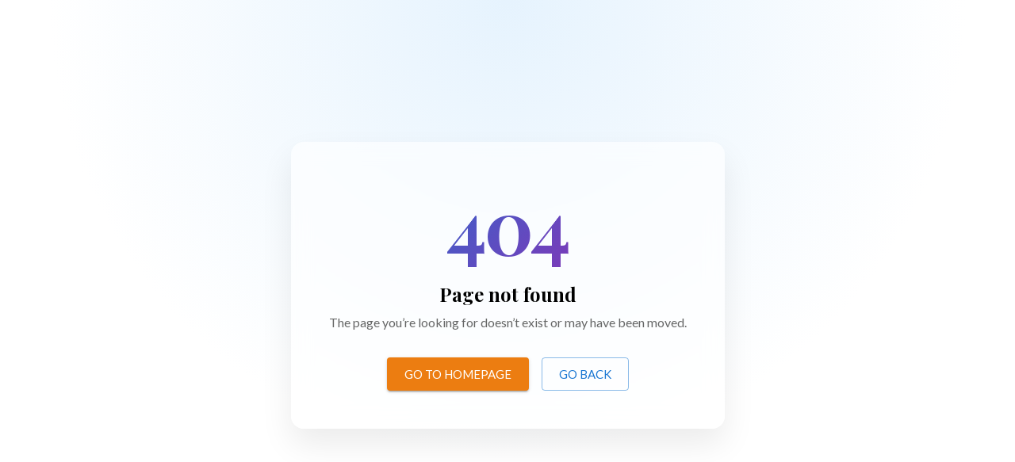

--- FILE ---
content_type: text/html; charset=utf-8
request_url: https://ocitravels.com/gallery-post-with-slider/
body_size: 527
content:
<!doctype html>
<html lang="en">
  <head>
    <meta charset="UTF-8" />
    <link rel="apple-touch-icon" sizes="180x180" href="/favicon/apple-touch-icon.png">
    <link rel="icon" type="image/png" sizes="32x32" href="/favicon/favicon-32x32.png">
    <link rel="icon" type="image/png" sizes="16x16" href="/favicon/favicon-16x16.png">
    <link rel="manifest" href="/favicon/site.webmanifest">
    <link href="https://fonts.googleapis.com/css2?family=Playfair+Display:wght@400;700&family=Lato:wght@400;700&display=swap" rel="stylesheet">
    <meta name="viewport" content="width=device-width, initial-scale=1.0" />
    <title>OCI Travels and Tourism</title>
    <!--Use the below code snippet to provide real time updates to the live chat plugin without the need of copying and paste each time to your website when changes are made via PBX-->
<call-us-selector phonesystem-url="https://1705.3cx.cloud" party="ocitravelsandtourism"></call-us-selector>
<script defer src="https://downloads-global.3cx.com/downloads/livechatandtalk/v1/callus.js" id="tcx-callus-js" charset="utf-8"></script>
    <script type="module" crossorigin src="/assets/index-2FoTEQun.js"></script>
    <link rel="modulepreload" crossorigin href="/assets/vendor-DoC2WAmd.js">
    <link rel="stylesheet" crossorigin href="/assets/index-C86bo8d5.css">
  </head>
  <body style="margin:0px">
    <div id="root"></div>
  </body>
</html>


--- FILE ---
content_type: text/css; charset=utf-8
request_url: https://ocitravels.com/assets/index-C86bo8d5.css
body_size: 188
content:
body{margin:0!important;font-family:Arial,Helvetica,sans-serif!important;background-color:#f5f5f5}a,a:hover{text-decoration:none!important}.css-w76bbz-MuiSelect-select-MuiInputBase-input-MuiOutlinedInput-input.css-w76bbz-MuiSelect-select-MuiInputBase-input-MuiOutlinedInput-input.css-w76bbz-MuiSelect-select-MuiInputBase-input-MuiOutlinedInput-input,.css-mp9f0v{padding:10px!important}.css-11nsb57-MuiGrid-root>.MuiGrid-item{padding-left:0!important}.css-16wblaj-MuiInputBase-input-MuiOutlinedInput-input{padding:12px!important}.css-19n4gul-MuiFormLabel-root-MuiInputLabel-root{line-height:1rem!important}.css-10sx313-MuiFormLabel-root-MuiInputLabel-root.Mui-focused{color:#ffbc0b!important}.css-1qltlow-MuiTabs-indicator{background-color:#ffbc0b!important}.css-uler29-MuiButtonBase-root-MuiTab-root.Mui-selected{color:#ec7d11!important}.apply-button-1{background-color:#c00000!important}.apply-button-2{background-color:#ffbc0b!important}.apply-button-3{background-color:#ec7d11!important}.outline-1{border-color:#d3d3d3!important;color:#000000de!important}.color-text-white{color:#fff!important}.color-0{color:#283841!important}.color-1{color:#c00000!important}.color-2{color:#ffbc0b!important}.color-3{color:#ec7d11!important}.color-outline-3{background-color:#fff!important;border-color:#ec7d11!important;color:#ec7d11!important}.color-outline-3:hover{background-color:#ec7d11!important;color:#fff!important}.react-tel-input .form-control:focus{border-color:#ec7d11!important;box-shadow:0 0 0 1px #ec7d11!important}.btn-white{border-color:#fff!important;color:#fff!important}.btn-white:hover{background-color:#fff!important;color:#283841!important}.btn-black{border-color:#283841!important;color:#283841!important}.btn-black:hover{background-color:#283841!important;color:#fff!important}


--- FILE ---
content_type: application/javascript; charset=utf-8
request_url: https://ocitravels.com/assets/Stack-DdBV4K85.js
body_size: 626
content:
import{r as p,l as V,j as b,c as T,n as g,o as u,p as D,q as B,t as F,b as M,a as E,v as G,w as k,s as N,u as O}from"./index-2FoTEQun.js";import{s as U,u as $}from"./useThemeProps-Dbfw9ZwJ.js";const A=G(),q=U("div",{name:"MuiStack",slot:"Root",overridesResolver:(e,s)=>s.root});function I(e){return $({props:e,name:"MuiStack",defaultTheme:A})}function L(e,s){const n=p.Children.toArray(e).filter(Boolean);return n.reduce((a,c,t)=>(a.push(c),t<n.length-1&&a.push(p.cloneElement(s,{key:`separator-${t}`})),a),[])}const z=e=>({row:"Left","row-reverse":"Right",column:"Top","column-reverse":"Bottom"})[e],H=({ownerState:e,theme:s})=>{let n={display:"flex",flexDirection:"column",...g({theme:s},u({values:e.direction,breakpoints:s.breakpoints.values}),a=>({flexDirection:a}))};if(e.spacing){const a=D(s),c=Object.keys(s.breakpoints.values).reduce((o,r)=>((typeof e.spacing=="object"&&e.spacing[r]!=null||typeof e.direction=="object"&&e.direction[r]!=null)&&(o[r]=!0),o),{}),t=u({values:e.direction,base:c}),d=u({values:e.spacing,base:c});typeof t=="object"&&Object.keys(t).forEach((o,r,i)=>{if(!t[o]){const l=r>0?t[i[r-1]]:"column";t[o]=l}}),n=B(n,g({theme:s},d,(o,r)=>e.useFlexGap?{gap:k(a,o)}:{"& > :not(style):not(style)":{margin:0},"& > :not(style) ~ :not(style)":{[`margin${z(r?t[r]:e.direction)}`]:k(a,o)}}))}return n=F(s.breakpoints,n),n};function J(e={}){const{createStyledComponent:s=q,useThemeProps:n=I,componentName:a="MuiStack"}=e,c=()=>M({root:["root"]},o=>E(a,o),{}),t=s(H);return p.forwardRef(function(o,r){const i=n(o),f=V(i),{component:l="div",direction:h="column",spacing:x=0,divider:y,children:v,className:j,useFlexGap:C=!1,...P}=f,S={direction:h,spacing:x,useFlexGap:C},R=c();return b.jsx(t,{as:l,ownerState:S,ref:r,className:T(R.root,j),...P,children:y?L(v,y):v})})}const W=J({createStyledComponent:N("div",{name:"MuiStack",slot:"Root",overridesResolver:(e,s)=>s.root}),useThemeProps:e=>O({props:e,name:"MuiStack"})});export{W as S};


--- FILE ---
content_type: application/javascript; charset=utf-8
request_url: https://ocitravels.com/assets/useThemeProps-Dbfw9ZwJ.js
body_size: -143
content:
import{am as a,an as m}from"./index-2FoTEQun.js";import{g as n}from"./Button-DN5pvfiz.js";const f=a();function i({props:t,name:r,defaultTheme:o,themeId:s}){let e=m(o);return s&&(e=e[s]||e),n({theme:e,name:r,props:t})}export{f as s,i as u};


--- FILE ---
content_type: application/javascript; charset=utf-8
request_url: https://ocitravels.com/assets/NotFound-VGaLXh1M.js
body_size: 434
content:
import{h as i,e as s,j as e,f as n,T as a}from"./index-2FoTEQun.js";import{S as l}from"./Stack-DdBV4K85.js";import{B as o}from"./Button-DN5pvfiz.js";import"./vendor-DoC2WAmd.js";import"./useThemeProps-Dbfw9ZwJ.js";const x=()=>{const r=i(),t=s();return e.jsx(n,{minHeight:"100vh",display:"flex",alignItems:"center",justifyContent:"center",sx:{background:`radial-gradient(circle at top, ${t.palette.primary.light}22, transparent 60%),
                     linear-gradient(180deg, ${t.palette.background.default}, ${t.palette.background.paper})`},children:e.jsxs(n,{textAlign:"center",maxWidth:520,p:{xs:4,md:6},borderRadius:4,sx:{backdropFilter:"blur(12px)",backgroundColor:"rgba(255,255,255,0.6)",boxShadow:"0 20px 40px rgba(0,0,0,0.08)"},children:[e.jsx(a,{variant:"h1",fontWeight:800,sx:{fontSize:{xs:"4rem",md:"6rem"},letterSpacing:"-0.03em",background:`linear-gradient(135deg, ${t.palette.primary.main}, ${t.palette.secondary.main})`,WebkitBackgroundClip:"text",WebkitTextFillColor:"transparent"},children:"404"}),e.jsx(a,{variant:"h5",fontWeight:600,mt:2,gutterBottom:!0,children:"Page not found"}),e.jsx(a,{variant:"body1",color:"text.secondary",mb:4,children:"The page you’re looking for doesn’t exist or may have been moved."}),e.jsxs(l,{direction:{xs:"column",sm:"row"},spacing:2,justifyContent:"center",children:[e.jsx(o,{variant:"contained",className:"apply-button-3",size:"large",onClick:()=>r("/"),children:"Go to homepage"}),e.jsx(o,{variant:"outlined",size:"large",onClick:()=>r(-1),children:"Go back"})]})]})})};export{x as default};


--- FILE ---
content_type: application/javascript; charset=utf-8
request_url: https://ocitravels.com/assets/index-2FoTEQun.js
body_size: 125339
content:
const __vite__mapDeps=(i,m=__vite__mapDeps,d=(m.f||(m.f=["assets/HomePage-CguDjZhb.js","assets/Header-B9QYcvRQ.js","assets/vendor-DoC2WAmd.js","assets/Button-DN5pvfiz.js","assets/FlightSearch-BRWdvVG-.js","assets/helper-E6-QAM01.js","assets/ErrorOutline-C8_O6X7W.js","assets/Card-OAiH9tSa.js","assets/api-CbP19IkJ.js","assets/formik.esm-BIPGnDUA.js","assets/dividerClasses-D8HnORsy.js","assets/index-C19PNH99.js","assets/Add-B_lbXk2C.js","assets/Container-Cz1rXaCT.js","assets/useThemeProps-Dbfw9ZwJ.js","assets/slick-theme-bfCSWEco.js","assets/slick-theme-2d6kTBOk.css","assets/CardMedia-BmyIZlKR.js","assets/CardContent-D8l7qceg.js","assets/Stack-DdBV4K85.js","assets/index.esm-CXhQsE7j.js","assets/visaHome-Dio96_uH.js","assets/useBaseQuery-CMxC4gEH.js","assets/Skeleton-BGpMmAE7.js","assets/proxy-DYZ0X5Qb.js","assets/visaHome-BMD19QWe.css","assets/Remove-DXbDE1US.js","assets/skeleton-Bg2nsTrt.js","assets/skeleton-DP_G_-g8.css","assets/Aboutus-CfIRmWbc.js","assets/Banner-DOFQwpZO.js","assets/Divider-4-KVRUCR.js","assets/Contact-Bq0C9SeJ.js","assets/Alert-CzYL_tm0.js","assets/TermsAndConditions-91xo_mZi.js","assets/PrivacyPolicy-Cq015P4m.js","assets/NotFound-VGaLXh1M.js","assets/SearchResults-Bo_RDab-.js","assets/LoadingBox-DIq_t1hy.js","assets/Tabs-BWIUAXLv.js","assets/ExpandMore-u2lcvVCQ.js","assets/Pax-Dq8giL3R.js","assets/FlightPaxFormStep-CFvRC3uO.js","assets/utils-C1WKDAX0.js","assets/dayjs.min-BSuf98MP.js","assets/Pax-Bbgo5x5y.css","assets/Confirmation-D6jLwecF.js","assets/LocalPhone-CRq6ddka.js","assets/visa-BP2_YWB5.js","assets/info-NlrN7K2I.js","assets/visaPassenger-tcPBkQuy.js","assets/PackageList-Dy0n6IH0.js","assets/StarRate-CeysS60M.js","assets/helper-DBByofbF.js","assets/PackageCategory-BJ1Ipwgj.js","assets/PackageDetails-Bv2laszz.js","assets/Faqs-DlSCSKdn.js","assets/addons-oQY1SNQc.js","assets/autoComfortForm-DYZXrBZn.js","assets/Insurance-rTSVoL3x.js","assets/services-ChQQJ4bp.js"])))=>i.map(i=>d[i]);
var Cb=Object.defineProperty;var Dy=a=>{throw TypeError(a)};var Eb=(a,l,i)=>l in a?Cb(a,l,{enumerable:!0,configurable:!0,writable:!0,value:i}):a[l]=i;var _i=(a,l,i)=>Eb(a,typeof l!="symbol"?l+"":l,i),Ef=(a,l,i)=>l.has(a)||Dy("Cannot "+i);var V=(a,l,i)=>(Ef(a,l,"read from private field"),i?i.call(a):l.get(a)),pe=(a,l,i)=>l.has(a)?Dy("Cannot add the same private member more than once"):l instanceof WeakSet?l.add(a):l.set(a,i),ie=(a,l,i,u)=>(Ef(a,l,"write to private field"),u?u.call(a,i):l.set(a,i),i),xt=(a,l,i)=>(Ef(a,l,"access private method"),i);var Ro=(a,l,i,u)=>({set _(s){ie(a,l,s,i)},get _(){return V(a,l,u)}});import{r as K0,g as Z0,a as Tb}from"./vendor-DoC2WAmd.js";function Ab(a,l){for(var i=0;i<l.length;i++){const u=l[i];if(typeof u!="string"&&!Array.isArray(u)){for(const s in u)if(s!=="default"&&!(s in a)){const f=Object.getOwnPropertyDescriptor(u,s);f&&Object.defineProperty(a,s,f.get?f:{enumerable:!0,get:()=>u[s]})}}}return Object.freeze(Object.defineProperty(a,Symbol.toStringTag,{value:"Module"}))}(function(){const l=document.createElement("link").relList;if(l&&l.supports&&l.supports("modulepreload"))return;for(const s of document.querySelectorAll('link[rel="modulepreload"]'))u(s);new MutationObserver(s=>{for(const f of s)if(f.type==="childList")for(const d of f.addedNodes)d.tagName==="LINK"&&d.rel==="modulepreload"&&u(d)}).observe(document,{childList:!0,subtree:!0});function i(s){const f={};return s.integrity&&(f.integrity=s.integrity),s.referrerPolicy&&(f.referrerPolicy=s.referrerPolicy),s.crossOrigin==="use-credentials"?f.credentials="include":s.crossOrigin==="anonymous"?f.credentials="omit":f.credentials="same-origin",f}function u(s){if(s.ep)return;s.ep=!0;const f=i(s);fetch(s.href,f)}})();var Tf={exports:{}},Bi={};/**
 * @license React
 * react-jsx-runtime.production.js
 *
 * Copyright (c) Meta Platforms, Inc. and affiliates.
 *
 * This source code is licensed under the MIT license found in the
 * LICENSE file in the root directory of this source tree.
 */var zy;function Rb(){if(zy)return Bi;zy=1;var a=Symbol.for("react.transitional.element"),l=Symbol.for("react.fragment");function i(u,s,f){var d=null;if(f!==void 0&&(d=""+f),s.key!==void 0&&(d=""+s.key),"key"in s){f={};for(var m in s)m!=="key"&&(f[m]=s[m])}else f=s;return s=f.ref,{$$typeof:a,type:u,key:d,ref:s!==void 0?s:null,props:f}}return Bi.Fragment=l,Bi.jsx=i,Bi.jsxs=i,Bi}var _y;function Ob(){return _y||(_y=1,Tf.exports=Rb()),Tf.exports}var H=Ob(),T=K0();const pl=Z0(T),qf=Ab({__proto__:null,default:pl},[T]);var Af={exports:{}},Ni={},Rf={exports:{}},Of={};/**
 * @license React
 * scheduler.production.js
 *
 * Copyright (c) Meta Platforms, Inc. and affiliates.
 *
 * This source code is licensed under the MIT license found in the
 * LICENSE file in the root directory of this source tree.
 */var By;function Mb(){return By||(By=1,function(a){function l(q,J){var ee=q.length;q.push(J);e:for(;0<ee;){var re=ee-1>>>1,Te=q[re];if(0<s(Te,J))q[re]=J,q[ee]=Te,ee=re;else break e}}function i(q){return q.length===0?null:q[0]}function u(q){if(q.length===0)return null;var J=q[0],ee=q.pop();if(ee!==J){q[0]=ee;e:for(var re=0,Te=q.length,me=Te>>>1;re<me;){var fe=2*(re+1)-1,ge=q[fe],Le=fe+1,Et=q[Le];if(0>s(ge,ee))Le<Te&&0>s(Et,ge)?(q[re]=Et,q[Le]=ee,re=Le):(q[re]=ge,q[fe]=ee,re=fe);else if(Le<Te&&0>s(Et,ee))q[re]=Et,q[Le]=ee,re=Le;else break e}}return J}function s(q,J){var ee=q.sortIndex-J.sortIndex;return ee!==0?ee:q.id-J.id}if(a.unstable_now=void 0,typeof performance=="object"&&typeof performance.now=="function"){var f=performance;a.unstable_now=function(){return f.now()}}else{var d=Date,m=d.now();a.unstable_now=function(){return d.now()-m}}var p=[],g=[],b=1,x=null,S=3,R=!1,E=!1,C=!1,D=!1,M=typeof setTimeout=="function"?setTimeout:null,$=typeof clearTimeout=="function"?clearTimeout:null,B=typeof setImmediate<"u"?setImmediate:null;function _(q){for(var J=i(g);J!==null;){if(J.callback===null)u(g);else if(J.startTime<=q)u(g),J.sortIndex=J.expirationTime,l(p,J);else break;J=i(g)}}function z(q){if(C=!1,_(q),!E)if(i(p)!==null)E=!0,K||(K=!0,W());else{var J=i(g);J!==null&&Ee(z,J.startTime-q)}}var K=!1,Z=-1,P=5,F=-1;function v(){return D?!0:!(a.unstable_now()-F<P)}function X(){if(D=!1,K){var q=a.unstable_now();F=q;var J=!0;try{e:{E=!1,C&&(C=!1,$(Z),Z=-1),R=!0;var ee=S;try{t:{for(_(q),x=i(p);x!==null&&!(x.expirationTime>q&&v());){var re=x.callback;if(typeof re=="function"){x.callback=null,S=x.priorityLevel;var Te=re(x.expirationTime<=q);if(q=a.unstable_now(),typeof Te=="function"){x.callback=Te,_(q),J=!0;break t}x===i(p)&&u(p),_(q)}else u(p);x=i(p)}if(x!==null)J=!0;else{var me=i(g);me!==null&&Ee(z,me.startTime-q),J=!1}}break e}finally{x=null,S=ee,R=!1}J=void 0}}finally{J?W():K=!1}}}var W;if(typeof B=="function")W=function(){B(X)};else if(typeof MessageChannel<"u"){var oe=new MessageChannel,ve=oe.port2;oe.port1.onmessage=X,W=function(){ve.postMessage(null)}}else W=function(){M(X,0)};function Ee(q,J){Z=M(function(){q(a.unstable_now())},J)}a.unstable_IdlePriority=5,a.unstable_ImmediatePriority=1,a.unstable_LowPriority=4,a.unstable_NormalPriority=3,a.unstable_Profiling=null,a.unstable_UserBlockingPriority=2,a.unstable_cancelCallback=function(q){q.callback=null},a.unstable_forceFrameRate=function(q){0>q||125<q?console.error("forceFrameRate takes a positive int between 0 and 125, forcing frame rates higher than 125 fps is not supported"):P=0<q?Math.floor(1e3/q):5},a.unstable_getCurrentPriorityLevel=function(){return S},a.unstable_next=function(q){switch(S){case 1:case 2:case 3:var J=3;break;default:J=S}var ee=S;S=J;try{return q()}finally{S=ee}},a.unstable_requestPaint=function(){D=!0},a.unstable_runWithPriority=function(q,J){switch(q){case 1:case 2:case 3:case 4:case 5:break;default:q=3}var ee=S;S=q;try{return J()}finally{S=ee}},a.unstable_scheduleCallback=function(q,J,ee){var re=a.unstable_now();switch(typeof ee=="object"&&ee!==null?(ee=ee.delay,ee=typeof ee=="number"&&0<ee?re+ee:re):ee=re,q){case 1:var Te=-1;break;case 2:Te=250;break;case 5:Te=1073741823;break;case 4:Te=1e4;break;default:Te=5e3}return Te=ee+Te,q={id:b++,callback:J,priorityLevel:q,startTime:ee,expirationTime:Te,sortIndex:-1},ee>re?(q.sortIndex=ee,l(g,q),i(p)===null&&q===i(g)&&(C?($(Z),Z=-1):C=!0,Ee(z,ee-re))):(q.sortIndex=Te,l(p,q),E||R||(E=!0,K||(K=!0,W()))),q},a.unstable_shouldYield=v,a.unstable_wrapCallback=function(q){var J=S;return function(){var ee=S;S=J;try{return q.apply(this,arguments)}finally{S=ee}}}}(Of)),Of}var Ny;function wb(){return Ny||(Ny=1,Rf.exports=Mb()),Rf.exports}/**
 * @license React
 * react-dom-client.production.js
 *
 * Copyright (c) Meta Platforms, Inc. and affiliates.
 *
 * This source code is licensed under the MIT license found in the
 * LICENSE file in the root directory of this source tree.
 */var jy;function Db(){if(jy)return Ni;jy=1;var a=wb(),l=K0(),i=Tb();function u(e){var t="https://react.dev/errors/"+e;if(1<arguments.length){t+="?args[]="+encodeURIComponent(arguments[1]);for(var n=2;n<arguments.length;n++)t+="&args[]="+encodeURIComponent(arguments[n])}return"Minified React error #"+e+"; visit "+t+" for the full message or use the non-minified dev environment for full errors and additional helpful warnings."}function s(e){return!(!e||e.nodeType!==1&&e.nodeType!==9&&e.nodeType!==11)}function f(e){var t=e,n=e;if(e.alternate)for(;t.return;)t=t.return;else{e=t;do t=e,(t.flags&4098)!==0&&(n=t.return),e=t.return;while(e)}return t.tag===3?n:null}function d(e){if(e.tag===13){var t=e.memoizedState;if(t===null&&(e=e.alternate,e!==null&&(t=e.memoizedState)),t!==null)return t.dehydrated}return null}function m(e){if(f(e)!==e)throw Error(u(188))}function p(e){var t=e.alternate;if(!t){if(t=f(e),t===null)throw Error(u(188));return t!==e?null:e}for(var n=e,r=t;;){var o=n.return;if(o===null)break;var c=o.alternate;if(c===null){if(r=o.return,r!==null){n=r;continue}break}if(o.child===c.child){for(c=o.child;c;){if(c===n)return m(o),e;if(c===r)return m(o),t;c=c.sibling}throw Error(u(188))}if(n.return!==r.return)n=o,r=c;else{for(var h=!1,y=o.child;y;){if(y===n){h=!0,n=o,r=c;break}if(y===r){h=!0,r=o,n=c;break}y=y.sibling}if(!h){for(y=c.child;y;){if(y===n){h=!0,n=c,r=o;break}if(y===r){h=!0,r=c,n=o;break}y=y.sibling}if(!h)throw Error(u(189))}}if(n.alternate!==r)throw Error(u(190))}if(n.tag!==3)throw Error(u(188));return n.stateNode.current===n?e:t}function g(e){var t=e.tag;if(t===5||t===26||t===27||t===6)return e;for(e=e.child;e!==null;){if(t=g(e),t!==null)return t;e=e.sibling}return null}var b=Object.assign,x=Symbol.for("react.element"),S=Symbol.for("react.transitional.element"),R=Symbol.for("react.portal"),E=Symbol.for("react.fragment"),C=Symbol.for("react.strict_mode"),D=Symbol.for("react.profiler"),M=Symbol.for("react.provider"),$=Symbol.for("react.consumer"),B=Symbol.for("react.context"),_=Symbol.for("react.forward_ref"),z=Symbol.for("react.suspense"),K=Symbol.for("react.suspense_list"),Z=Symbol.for("react.memo"),P=Symbol.for("react.lazy"),F=Symbol.for("react.activity"),v=Symbol.for("react.memo_cache_sentinel"),X=Symbol.iterator;function W(e){return e===null||typeof e!="object"?null:(e=X&&e[X]||e["@@iterator"],typeof e=="function"?e:null)}var oe=Symbol.for("react.client.reference");function ve(e){if(e==null)return null;if(typeof e=="function")return e.$$typeof===oe?null:e.displayName||e.name||null;if(typeof e=="string")return e;switch(e){case E:return"Fragment";case D:return"Profiler";case C:return"StrictMode";case z:return"Suspense";case K:return"SuspenseList";case F:return"Activity"}if(typeof e=="object")switch(e.$$typeof){case R:return"Portal";case B:return(e.displayName||"Context")+".Provider";case $:return(e._context.displayName||"Context")+".Consumer";case _:var t=e.render;return e=e.displayName,e||(e=t.displayName||t.name||"",e=e!==""?"ForwardRef("+e+")":"ForwardRef"),e;case Z:return t=e.displayName||null,t!==null?t:ve(e.type)||"Memo";case P:t=e._payload,e=e._init;try{return ve(e(t))}catch{}}return null}var Ee=Array.isArray,q=l.__CLIENT_INTERNALS_DO_NOT_USE_OR_WARN_USERS_THEY_CANNOT_UPGRADE,J=i.__DOM_INTERNALS_DO_NOT_USE_OR_WARN_USERS_THEY_CANNOT_UPGRADE,ee={pending:!1,data:null,method:null,action:null},re=[],Te=-1;function me(e){return{current:e}}function fe(e){0>Te||(e.current=re[Te],re[Te]=null,Te--)}function ge(e,t){Te++,re[Te]=e.current,e.current=t}var Le=me(null),Et=me(null),dt=me(null),jn=me(null);function Un(e,t){switch(ge(dt,t),ge(Et,e),ge(Le,null),t.nodeType){case 9:case 11:e=(e=t.documentElement)&&(e=e.namespaceURI)?ly(e):0;break;default:if(e=t.tagName,t=t.namespaceURI)t=ly(t),e=ry(t,e);else switch(e){case"svg":e=1;break;case"math":e=2;break;default:e=0}}fe(Le),ge(Le,e)}function vn(){fe(Le),fe(Et),fe(dt)}function Pa(e){e.memoizedState!==null&&ge(jn,e);var t=Le.current,n=ry(t,e.type);t!==n&&(ge(Et,e),ge(Le,n))}function Ln(e){Et.current===e&&(fe(Le),fe(Et)),jn.current===e&&(fe(jn),Oi._currentValue=ee)}var ia=Object.prototype.hasOwnProperty,ua=a.unstable_scheduleCallback,bn=a.unstable_cancelCallback,Nr=a.unstable_shouldYield,Ol=a.unstable_requestPaint,at=a.unstable_now,Ie=a.unstable_getCurrentPriorityLevel,Sn=a.unstable_ImmediatePriority,sn=a.unstable_UserBlockingPriority,oa=a.unstable_NormalPriority,ue=a.unstable_LowPriority,jr=a.unstable_IdlePriority,fu=a.log,du=a.unstable_setDisableYieldValue,sa=null,vt=null;function He(e){if(typeof fu=="function"&&du(e),vt&&typeof vt.setStrictMode=="function")try{vt.setStrictMode(sa,e)}catch{}}var Me=Math.clz32?Math.clz32:Ut,Tt=Math.log,Ja=Math.LN2;function Ut(e){return e>>>=0,e===0?32:31-(Tt(e)/Ja|0)|0}var Mt=256,hu=4194304;function Fa(e){var t=e&42;if(t!==0)return t;switch(e&-e){case 1:return 1;case 2:return 2;case 4:return 4;case 8:return 8;case 16:return 16;case 32:return 32;case 64:return 64;case 128:return 128;case 256:case 512:case 1024:case 2048:case 4096:case 8192:case 16384:case 32768:case 65536:case 131072:case 262144:case 524288:case 1048576:case 2097152:return e&4194048;case 4194304:case 8388608:case 16777216:case 33554432:return e&62914560;case 67108864:return 67108864;case 134217728:return 134217728;case 268435456:return 268435456;case 536870912:return 536870912;case 1073741824:return 0;default:return e}}function mu(e,t,n){var r=e.pendingLanes;if(r===0)return 0;var o=0,c=e.suspendedLanes,h=e.pingedLanes;e=e.warmLanes;var y=r&134217727;return y!==0?(r=y&~c,r!==0?o=Fa(r):(h&=y,h!==0?o=Fa(h):n||(n=y&~e,n!==0&&(o=Fa(n))))):(y=r&~c,y!==0?o=Fa(y):h!==0?o=Fa(h):n||(n=r&~e,n!==0&&(o=Fa(n)))),o===0?0:t!==0&&t!==o&&(t&c)===0&&(c=o&-o,n=t&-t,c>=n||c===32&&(n&4194048)!==0)?t:o}function Ur(e,t){return(e.pendingLanes&~(e.suspendedLanes&~e.pingedLanes)&t)===0}function sv(e,t){switch(e){case 1:case 2:case 4:case 8:case 64:return t+250;case 16:case 32:case 128:case 256:case 512:case 1024:case 2048:case 4096:case 8192:case 16384:case 32768:case 65536:case 131072:case 262144:case 524288:case 1048576:case 2097152:return t+5e3;case 4194304:case 8388608:case 16777216:case 33554432:return-1;case 67108864:case 134217728:case 268435456:case 536870912:case 1073741824:return-1;default:return-1}}function $d(){var e=Mt;return Mt<<=1,(Mt&4194048)===0&&(Mt=256),e}function Gd(){var e=hu;return hu<<=1,(hu&62914560)===0&&(hu=4194304),e}function fs(e){for(var t=[],n=0;31>n;n++)t.push(e);return t}function Lr(e,t){e.pendingLanes|=t,t!==268435456&&(e.suspendedLanes=0,e.pingedLanes=0,e.warmLanes=0)}function cv(e,t,n,r,o,c){var h=e.pendingLanes;e.pendingLanes=n,e.suspendedLanes=0,e.pingedLanes=0,e.warmLanes=0,e.expiredLanes&=n,e.entangledLanes&=n,e.errorRecoveryDisabledLanes&=n,e.shellSuspendCounter=0;var y=e.entanglements,A=e.expirationTimes,j=e.hiddenUpdates;for(n=h&~n;0<n;){var G=31-Me(n),Q=1<<G;y[G]=0,A[G]=-1;var U=j[G];if(U!==null)for(j[G]=null,G=0;G<U.length;G++){var L=U[G];L!==null&&(L.lane&=-536870913)}n&=~Q}r!==0&&Vd(e,r,0),c!==0&&o===0&&e.tag!==0&&(e.suspendedLanes|=c&~(h&~t))}function Vd(e,t,n){e.pendingLanes|=t,e.suspendedLanes&=~t;var r=31-Me(t);e.entangledLanes|=t,e.entanglements[r]=e.entanglements[r]|1073741824|n&4194090}function Yd(e,t){var n=e.entangledLanes|=t;for(e=e.entanglements;n;){var r=31-Me(n),o=1<<r;o&t|e[r]&t&&(e[r]|=t),n&=~o}}function ds(e){switch(e){case 2:e=1;break;case 8:e=4;break;case 32:e=16;break;case 256:case 512:case 1024:case 2048:case 4096:case 8192:case 16384:case 32768:case 65536:case 131072:case 262144:case 524288:case 1048576:case 2097152:case 4194304:case 8388608:case 16777216:case 33554432:e=128;break;case 268435456:e=134217728;break;default:e=0}return e}function hs(e){return e&=-e,2<e?8<e?(e&134217727)!==0?32:268435456:8:2}function Qd(){var e=J.p;return e!==0?e:(e=window.event,e===void 0?32:Ty(e.type))}function fv(e,t){var n=J.p;try{return J.p=e,t()}finally{J.p=n}}var ca=Math.random().toString(36).slice(2),bt="__reactFiber$"+ca,wt="__reactProps$"+ca,Ml="__reactContainer$"+ca,ms="__reactEvents$"+ca,dv="__reactListeners$"+ca,hv="__reactHandles$"+ca,Xd="__reactResources$"+ca,Hr="__reactMarker$"+ca;function ps(e){delete e[bt],delete e[wt],delete e[ms],delete e[dv],delete e[hv]}function wl(e){var t=e[bt];if(t)return t;for(var n=e.parentNode;n;){if(t=n[Ml]||n[bt]){if(n=t.alternate,t.child!==null||n!==null&&n.child!==null)for(e=sy(e);e!==null;){if(n=e[bt])return n;e=sy(e)}return t}e=n,n=e.parentNode}return null}function Dl(e){if(e=e[bt]||e[Ml]){var t=e.tag;if(t===5||t===6||t===13||t===26||t===27||t===3)return e}return null}function qr(e){var t=e.tag;if(t===5||t===26||t===27||t===6)return e.stateNode;throw Error(u(33))}function zl(e){var t=e[Xd];return t||(t=e[Xd]={hoistableStyles:new Map,hoistableScripts:new Map}),t}function ut(e){e[Hr]=!0}var Kd=new Set,Zd={};function Wa(e,t){_l(e,t),_l(e+"Capture",t)}function _l(e,t){for(Zd[e]=t,e=0;e<t.length;e++)Kd.add(t[e])}var mv=RegExp("^[:A-Z_a-z\\u00C0-\\u00D6\\u00D8-\\u00F6\\u00F8-\\u02FF\\u0370-\\u037D\\u037F-\\u1FFF\\u200C-\\u200D\\u2070-\\u218F\\u2C00-\\u2FEF\\u3001-\\uD7FF\\uF900-\\uFDCF\\uFDF0-\\uFFFD][:A-Z_a-z\\u00C0-\\u00D6\\u00D8-\\u00F6\\u00F8-\\u02FF\\u0370-\\u037D\\u037F-\\u1FFF\\u200C-\\u200D\\u2070-\\u218F\\u2C00-\\u2FEF\\u3001-\\uD7FF\\uF900-\\uFDCF\\uFDF0-\\uFFFD\\-.0-9\\u00B7\\u0300-\\u036F\\u203F-\\u2040]*$"),Pd={},Jd={};function pv(e){return ia.call(Jd,e)?!0:ia.call(Pd,e)?!1:mv.test(e)?Jd[e]=!0:(Pd[e]=!0,!1)}function pu(e,t,n){if(pv(t))if(n===null)e.removeAttribute(t);else{switch(typeof n){case"undefined":case"function":case"symbol":e.removeAttribute(t);return;case"boolean":var r=t.toLowerCase().slice(0,5);if(r!=="data-"&&r!=="aria-"){e.removeAttribute(t);return}}e.setAttribute(t,""+n)}}function yu(e,t,n){if(n===null)e.removeAttribute(t);else{switch(typeof n){case"undefined":case"function":case"symbol":case"boolean":e.removeAttribute(t);return}e.setAttribute(t,""+n)}}function Hn(e,t,n,r){if(r===null)e.removeAttribute(n);else{switch(typeof r){case"undefined":case"function":case"symbol":case"boolean":e.removeAttribute(n);return}e.setAttributeNS(t,n,""+r)}}var ys,Fd;function Bl(e){if(ys===void 0)try{throw Error()}catch(n){var t=n.stack.trim().match(/\n( *(at )?)/);ys=t&&t[1]||"",Fd=-1<n.stack.indexOf(`
    at`)?" (<anonymous>)":-1<n.stack.indexOf("@")?"@unknown:0:0":""}return`
`+ys+e+Fd}var gs=!1;function vs(e,t){if(!e||gs)return"";gs=!0;var n=Error.prepareStackTrace;Error.prepareStackTrace=void 0;try{var r={DetermineComponentFrameRoot:function(){try{if(t){var Q=function(){throw Error()};if(Object.defineProperty(Q.prototype,"props",{set:function(){throw Error()}}),typeof Reflect=="object"&&Reflect.construct){try{Reflect.construct(Q,[])}catch(L){var U=L}Reflect.construct(e,[],Q)}else{try{Q.call()}catch(L){U=L}e.call(Q.prototype)}}else{try{throw Error()}catch(L){U=L}(Q=e())&&typeof Q.catch=="function"&&Q.catch(function(){})}}catch(L){if(L&&U&&typeof L.stack=="string")return[L.stack,U.stack]}return[null,null]}};r.DetermineComponentFrameRoot.displayName="DetermineComponentFrameRoot";var o=Object.getOwnPropertyDescriptor(r.DetermineComponentFrameRoot,"name");o&&o.configurable&&Object.defineProperty(r.DetermineComponentFrameRoot,"name",{value:"DetermineComponentFrameRoot"});var c=r.DetermineComponentFrameRoot(),h=c[0],y=c[1];if(h&&y){var A=h.split(`
`),j=y.split(`
`);for(o=r=0;r<A.length&&!A[r].includes("DetermineComponentFrameRoot");)r++;for(;o<j.length&&!j[o].includes("DetermineComponentFrameRoot");)o++;if(r===A.length||o===j.length)for(r=A.length-1,o=j.length-1;1<=r&&0<=o&&A[r]!==j[o];)o--;for(;1<=r&&0<=o;r--,o--)if(A[r]!==j[o]){if(r!==1||o!==1)do if(r--,o--,0>o||A[r]!==j[o]){var G=`
`+A[r].replace(" at new "," at ");return e.displayName&&G.includes("<anonymous>")&&(G=G.replace("<anonymous>",e.displayName)),G}while(1<=r&&0<=o);break}}}finally{gs=!1,Error.prepareStackTrace=n}return(n=e?e.displayName||e.name:"")?Bl(n):""}function yv(e){switch(e.tag){case 26:case 27:case 5:return Bl(e.type);case 16:return Bl("Lazy");case 13:return Bl("Suspense");case 19:return Bl("SuspenseList");case 0:case 15:return vs(e.type,!1);case 11:return vs(e.type.render,!1);case 1:return vs(e.type,!0);case 31:return Bl("Activity");default:return""}}function Wd(e){try{var t="";do t+=yv(e),e=e.return;while(e);return t}catch(n){return`
Error generating stack: `+n.message+`
`+n.stack}}function Xt(e){switch(typeof e){case"bigint":case"boolean":case"number":case"string":case"undefined":return e;case"object":return e;default:return""}}function Id(e){var t=e.type;return(e=e.nodeName)&&e.toLowerCase()==="input"&&(t==="checkbox"||t==="radio")}function gv(e){var t=Id(e)?"checked":"value",n=Object.getOwnPropertyDescriptor(e.constructor.prototype,t),r=""+e[t];if(!e.hasOwnProperty(t)&&typeof n<"u"&&typeof n.get=="function"&&typeof n.set=="function"){var o=n.get,c=n.set;return Object.defineProperty(e,t,{configurable:!0,get:function(){return o.call(this)},set:function(h){r=""+h,c.call(this,h)}}),Object.defineProperty(e,t,{enumerable:n.enumerable}),{getValue:function(){return r},setValue:function(h){r=""+h},stopTracking:function(){e._valueTracker=null,delete e[t]}}}}function gu(e){e._valueTracker||(e._valueTracker=gv(e))}function eh(e){if(!e)return!1;var t=e._valueTracker;if(!t)return!0;var n=t.getValue(),r="";return e&&(r=Id(e)?e.checked?"true":"false":e.value),e=r,e!==n?(t.setValue(e),!0):!1}function vu(e){if(e=e||(typeof document<"u"?document:void 0),typeof e>"u")return null;try{return e.activeElement||e.body}catch{return e.body}}var vv=/[\n"\\]/g;function Kt(e){return e.replace(vv,function(t){return"\\"+t.charCodeAt(0).toString(16)+" "})}function bs(e,t,n,r,o,c,h,y){e.name="",h!=null&&typeof h!="function"&&typeof h!="symbol"&&typeof h!="boolean"?e.type=h:e.removeAttribute("type"),t!=null?h==="number"?(t===0&&e.value===""||e.value!=t)&&(e.value=""+Xt(t)):e.value!==""+Xt(t)&&(e.value=""+Xt(t)):h!=="submit"&&h!=="reset"||e.removeAttribute("value"),t!=null?Ss(e,h,Xt(t)):n!=null?Ss(e,h,Xt(n)):r!=null&&e.removeAttribute("value"),o==null&&c!=null&&(e.defaultChecked=!!c),o!=null&&(e.checked=o&&typeof o!="function"&&typeof o!="symbol"),y!=null&&typeof y!="function"&&typeof y!="symbol"&&typeof y!="boolean"?e.name=""+Xt(y):e.removeAttribute("name")}function th(e,t,n,r,o,c,h,y){if(c!=null&&typeof c!="function"&&typeof c!="symbol"&&typeof c!="boolean"&&(e.type=c),t!=null||n!=null){if(!(c!=="submit"&&c!=="reset"||t!=null))return;n=n!=null?""+Xt(n):"",t=t!=null?""+Xt(t):n,y||t===e.value||(e.value=t),e.defaultValue=t}r=r??o,r=typeof r!="function"&&typeof r!="symbol"&&!!r,e.checked=y?e.checked:!!r,e.defaultChecked=!!r,h!=null&&typeof h!="function"&&typeof h!="symbol"&&typeof h!="boolean"&&(e.name=h)}function Ss(e,t,n){t==="number"&&vu(e.ownerDocument)===e||e.defaultValue===""+n||(e.defaultValue=""+n)}function Nl(e,t,n,r){if(e=e.options,t){t={};for(var o=0;o<n.length;o++)t["$"+n[o]]=!0;for(n=0;n<e.length;n++)o=t.hasOwnProperty("$"+e[n].value),e[n].selected!==o&&(e[n].selected=o),o&&r&&(e[n].defaultSelected=!0)}else{for(n=""+Xt(n),t=null,o=0;o<e.length;o++){if(e[o].value===n){e[o].selected=!0,r&&(e[o].defaultSelected=!0);return}t!==null||e[o].disabled||(t=e[o])}t!==null&&(t.selected=!0)}}function nh(e,t,n){if(t!=null&&(t=""+Xt(t),t!==e.value&&(e.value=t),n==null)){e.defaultValue!==t&&(e.defaultValue=t);return}e.defaultValue=n!=null?""+Xt(n):""}function ah(e,t,n,r){if(t==null){if(r!=null){if(n!=null)throw Error(u(92));if(Ee(r)){if(1<r.length)throw Error(u(93));r=r[0]}n=r}n==null&&(n=""),t=n}n=Xt(t),e.defaultValue=n,r=e.textContent,r===n&&r!==""&&r!==null&&(e.value=r)}function jl(e,t){if(t){var n=e.firstChild;if(n&&n===e.lastChild&&n.nodeType===3){n.nodeValue=t;return}}e.textContent=t}var bv=new Set("animationIterationCount aspectRatio borderImageOutset borderImageSlice borderImageWidth boxFlex boxFlexGroup boxOrdinalGroup columnCount columns flex flexGrow flexPositive flexShrink flexNegative flexOrder gridArea gridRow gridRowEnd gridRowSpan gridRowStart gridColumn gridColumnEnd gridColumnSpan gridColumnStart fontWeight lineClamp lineHeight opacity order orphans scale tabSize widows zIndex zoom fillOpacity floodOpacity stopOpacity strokeDasharray strokeDashoffset strokeMiterlimit strokeOpacity strokeWidth MozAnimationIterationCount MozBoxFlex MozBoxFlexGroup MozLineClamp msAnimationIterationCount msFlex msZoom msFlexGrow msFlexNegative msFlexOrder msFlexPositive msFlexShrink msGridColumn msGridColumnSpan msGridRow msGridRowSpan WebkitAnimationIterationCount WebkitBoxFlex WebKitBoxFlexGroup WebkitBoxOrdinalGroup WebkitColumnCount WebkitColumns WebkitFlex WebkitFlexGrow WebkitFlexPositive WebkitFlexShrink WebkitLineClamp".split(" "));function lh(e,t,n){var r=t.indexOf("--")===0;n==null||typeof n=="boolean"||n===""?r?e.setProperty(t,""):t==="float"?e.cssFloat="":e[t]="":r?e.setProperty(t,n):typeof n!="number"||n===0||bv.has(t)?t==="float"?e.cssFloat=n:e[t]=(""+n).trim():e[t]=n+"px"}function rh(e,t,n){if(t!=null&&typeof t!="object")throw Error(u(62));if(e=e.style,n!=null){for(var r in n)!n.hasOwnProperty(r)||t!=null&&t.hasOwnProperty(r)||(r.indexOf("--")===0?e.setProperty(r,""):r==="float"?e.cssFloat="":e[r]="");for(var o in t)r=t[o],t.hasOwnProperty(o)&&n[o]!==r&&lh(e,o,r)}else for(var c in t)t.hasOwnProperty(c)&&lh(e,c,t[c])}function xs(e){if(e.indexOf("-")===-1)return!1;switch(e){case"annotation-xml":case"color-profile":case"font-face":case"font-face-src":case"font-face-uri":case"font-face-format":case"font-face-name":case"missing-glyph":return!1;default:return!0}}var Sv=new Map([["acceptCharset","accept-charset"],["htmlFor","for"],["httpEquiv","http-equiv"],["crossOrigin","crossorigin"],["accentHeight","accent-height"],["alignmentBaseline","alignment-baseline"],["arabicForm","arabic-form"],["baselineShift","baseline-shift"],["capHeight","cap-height"],["clipPath","clip-path"],["clipRule","clip-rule"],["colorInterpolation","color-interpolation"],["colorInterpolationFilters","color-interpolation-filters"],["colorProfile","color-profile"],["colorRendering","color-rendering"],["dominantBaseline","dominant-baseline"],["enableBackground","enable-background"],["fillOpacity","fill-opacity"],["fillRule","fill-rule"],["floodColor","flood-color"],["floodOpacity","flood-opacity"],["fontFamily","font-family"],["fontSize","font-size"],["fontSizeAdjust","font-size-adjust"],["fontStretch","font-stretch"],["fontStyle","font-style"],["fontVariant","font-variant"],["fontWeight","font-weight"],["glyphName","glyph-name"],["glyphOrientationHorizontal","glyph-orientation-horizontal"],["glyphOrientationVertical","glyph-orientation-vertical"],["horizAdvX","horiz-adv-x"],["horizOriginX","horiz-origin-x"],["imageRendering","image-rendering"],["letterSpacing","letter-spacing"],["lightingColor","lighting-color"],["markerEnd","marker-end"],["markerMid","marker-mid"],["markerStart","marker-start"],["overlinePosition","overline-position"],["overlineThickness","overline-thickness"],["paintOrder","paint-order"],["panose-1","panose-1"],["pointerEvents","pointer-events"],["renderingIntent","rendering-intent"],["shapeRendering","shape-rendering"],["stopColor","stop-color"],["stopOpacity","stop-opacity"],["strikethroughPosition","strikethrough-position"],["strikethroughThickness","strikethrough-thickness"],["strokeDasharray","stroke-dasharray"],["strokeDashoffset","stroke-dashoffset"],["strokeLinecap","stroke-linecap"],["strokeLinejoin","stroke-linejoin"],["strokeMiterlimit","stroke-miterlimit"],["strokeOpacity","stroke-opacity"],["strokeWidth","stroke-width"],["textAnchor","text-anchor"],["textDecoration","text-decoration"],["textRendering","text-rendering"],["transformOrigin","transform-origin"],["underlinePosition","underline-position"],["underlineThickness","underline-thickness"],["unicodeBidi","unicode-bidi"],["unicodeRange","unicode-range"],["unitsPerEm","units-per-em"],["vAlphabetic","v-alphabetic"],["vHanging","v-hanging"],["vIdeographic","v-ideographic"],["vMathematical","v-mathematical"],["vectorEffect","vector-effect"],["vertAdvY","vert-adv-y"],["vertOriginX","vert-origin-x"],["vertOriginY","vert-origin-y"],["wordSpacing","word-spacing"],["writingMode","writing-mode"],["xmlnsXlink","xmlns:xlink"],["xHeight","x-height"]]),xv=/^[\u0000-\u001F ]*j[\r\n\t]*a[\r\n\t]*v[\r\n\t]*a[\r\n\t]*s[\r\n\t]*c[\r\n\t]*r[\r\n\t]*i[\r\n\t]*p[\r\n\t]*t[\r\n\t]*:/i;function bu(e){return xv.test(""+e)?"javascript:throw new Error('React has blocked a javascript: URL as a security precaution.')":e}var Cs=null;function Es(e){return e=e.target||e.srcElement||window,e.correspondingUseElement&&(e=e.correspondingUseElement),e.nodeType===3?e.parentNode:e}var Ul=null,Ll=null;function ih(e){var t=Dl(e);if(t&&(e=t.stateNode)){var n=e[wt]||null;e:switch(e=t.stateNode,t.type){case"input":if(bs(e,n.value,n.defaultValue,n.defaultValue,n.checked,n.defaultChecked,n.type,n.name),t=n.name,n.type==="radio"&&t!=null){for(n=e;n.parentNode;)n=n.parentNode;for(n=n.querySelectorAll('input[name="'+Kt(""+t)+'"][type="radio"]'),t=0;t<n.length;t++){var r=n[t];if(r!==e&&r.form===e.form){var o=r[wt]||null;if(!o)throw Error(u(90));bs(r,o.value,o.defaultValue,o.defaultValue,o.checked,o.defaultChecked,o.type,o.name)}}for(t=0;t<n.length;t++)r=n[t],r.form===e.form&&eh(r)}break e;case"textarea":nh(e,n.value,n.defaultValue);break e;case"select":t=n.value,t!=null&&Nl(e,!!n.multiple,t,!1)}}}var Ts=!1;function uh(e,t,n){if(Ts)return e(t,n);Ts=!0;try{var r=e(t);return r}finally{if(Ts=!1,(Ul!==null||Ll!==null)&&(lo(),Ul&&(t=Ul,e=Ll,Ll=Ul=null,ih(t),e)))for(t=0;t<e.length;t++)ih(e[t])}}function kr(e,t){var n=e.stateNode;if(n===null)return null;var r=n[wt]||null;if(r===null)return null;n=r[t];e:switch(t){case"onClick":case"onClickCapture":case"onDoubleClick":case"onDoubleClickCapture":case"onMouseDown":case"onMouseDownCapture":case"onMouseMove":case"onMouseMoveCapture":case"onMouseUp":case"onMouseUpCapture":case"onMouseEnter":(r=!r.disabled)||(e=e.type,r=!(e==="button"||e==="input"||e==="select"||e==="textarea")),e=!r;break e;default:e=!1}if(e)return null;if(n&&typeof n!="function")throw Error(u(231,t,typeof n));return n}var qn=!(typeof window>"u"||typeof window.document>"u"||typeof window.document.createElement>"u"),As=!1;if(qn)try{var $r={};Object.defineProperty($r,"passive",{get:function(){As=!0}}),window.addEventListener("test",$r,$r),window.removeEventListener("test",$r,$r)}catch{As=!1}var fa=null,Rs=null,Su=null;function oh(){if(Su)return Su;var e,t=Rs,n=t.length,r,o="value"in fa?fa.value:fa.textContent,c=o.length;for(e=0;e<n&&t[e]===o[e];e++);var h=n-e;for(r=1;r<=h&&t[n-r]===o[c-r];r++);return Su=o.slice(e,1<r?1-r:void 0)}function xu(e){var t=e.keyCode;return"charCode"in e?(e=e.charCode,e===0&&t===13&&(e=13)):e=t,e===10&&(e=13),32<=e||e===13?e:0}function Cu(){return!0}function sh(){return!1}function Dt(e){function t(n,r,o,c,h){this._reactName=n,this._targetInst=o,this.type=r,this.nativeEvent=c,this.target=h,this.currentTarget=null;for(var y in e)e.hasOwnProperty(y)&&(n=e[y],this[y]=n?n(c):c[y]);return this.isDefaultPrevented=(c.defaultPrevented!=null?c.defaultPrevented:c.returnValue===!1)?Cu:sh,this.isPropagationStopped=sh,this}return b(t.prototype,{preventDefault:function(){this.defaultPrevented=!0;var n=this.nativeEvent;n&&(n.preventDefault?n.preventDefault():typeof n.returnValue!="unknown"&&(n.returnValue=!1),this.isDefaultPrevented=Cu)},stopPropagation:function(){var n=this.nativeEvent;n&&(n.stopPropagation?n.stopPropagation():typeof n.cancelBubble!="unknown"&&(n.cancelBubble=!0),this.isPropagationStopped=Cu)},persist:function(){},isPersistent:Cu}),t}var Ia={eventPhase:0,bubbles:0,cancelable:0,timeStamp:function(e){return e.timeStamp||Date.now()},defaultPrevented:0,isTrusted:0},Eu=Dt(Ia),Gr=b({},Ia,{view:0,detail:0}),Cv=Dt(Gr),Os,Ms,Vr,Tu=b({},Gr,{screenX:0,screenY:0,clientX:0,clientY:0,pageX:0,pageY:0,ctrlKey:0,shiftKey:0,altKey:0,metaKey:0,getModifierState:Ds,button:0,buttons:0,relatedTarget:function(e){return e.relatedTarget===void 0?e.fromElement===e.srcElement?e.toElement:e.fromElement:e.relatedTarget},movementX:function(e){return"movementX"in e?e.movementX:(e!==Vr&&(Vr&&e.type==="mousemove"?(Os=e.screenX-Vr.screenX,Ms=e.screenY-Vr.screenY):Ms=Os=0,Vr=e),Os)},movementY:function(e){return"movementY"in e?e.movementY:Ms}}),ch=Dt(Tu),Ev=b({},Tu,{dataTransfer:0}),Tv=Dt(Ev),Av=b({},Gr,{relatedTarget:0}),ws=Dt(Av),Rv=b({},Ia,{animationName:0,elapsedTime:0,pseudoElement:0}),Ov=Dt(Rv),Mv=b({},Ia,{clipboardData:function(e){return"clipboardData"in e?e.clipboardData:window.clipboardData}}),wv=Dt(Mv),Dv=b({},Ia,{data:0}),fh=Dt(Dv),zv={Esc:"Escape",Spacebar:" ",Left:"ArrowLeft",Up:"ArrowUp",Right:"ArrowRight",Down:"ArrowDown",Del:"Delete",Win:"OS",Menu:"ContextMenu",Apps:"ContextMenu",Scroll:"ScrollLock",MozPrintableKey:"Unidentified"},_v={8:"Backspace",9:"Tab",12:"Clear",13:"Enter",16:"Shift",17:"Control",18:"Alt",19:"Pause",20:"CapsLock",27:"Escape",32:" ",33:"PageUp",34:"PageDown",35:"End",36:"Home",37:"ArrowLeft",38:"ArrowUp",39:"ArrowRight",40:"ArrowDown",45:"Insert",46:"Delete",112:"F1",113:"F2",114:"F3",115:"F4",116:"F5",117:"F6",118:"F7",119:"F8",120:"F9",121:"F10",122:"F11",123:"F12",144:"NumLock",145:"ScrollLock",224:"Meta"},Bv={Alt:"altKey",Control:"ctrlKey",Meta:"metaKey",Shift:"shiftKey"};function Nv(e){var t=this.nativeEvent;return t.getModifierState?t.getModifierState(e):(e=Bv[e])?!!t[e]:!1}function Ds(){return Nv}var jv=b({},Gr,{key:function(e){if(e.key){var t=zv[e.key]||e.key;if(t!=="Unidentified")return t}return e.type==="keypress"?(e=xu(e),e===13?"Enter":String.fromCharCode(e)):e.type==="keydown"||e.type==="keyup"?_v[e.keyCode]||"Unidentified":""},code:0,location:0,ctrlKey:0,shiftKey:0,altKey:0,metaKey:0,repeat:0,locale:0,getModifierState:Ds,charCode:function(e){return e.type==="keypress"?xu(e):0},keyCode:function(e){return e.type==="keydown"||e.type==="keyup"?e.keyCode:0},which:function(e){return e.type==="keypress"?xu(e):e.type==="keydown"||e.type==="keyup"?e.keyCode:0}}),Uv=Dt(jv),Lv=b({},Tu,{pointerId:0,width:0,height:0,pressure:0,tangentialPressure:0,tiltX:0,tiltY:0,twist:0,pointerType:0,isPrimary:0}),dh=Dt(Lv),Hv=b({},Gr,{touches:0,targetTouches:0,changedTouches:0,altKey:0,metaKey:0,ctrlKey:0,shiftKey:0,getModifierState:Ds}),qv=Dt(Hv),kv=b({},Ia,{propertyName:0,elapsedTime:0,pseudoElement:0}),$v=Dt(kv),Gv=b({},Tu,{deltaX:function(e){return"deltaX"in e?e.deltaX:"wheelDeltaX"in e?-e.wheelDeltaX:0},deltaY:function(e){return"deltaY"in e?e.deltaY:"wheelDeltaY"in e?-e.wheelDeltaY:"wheelDelta"in e?-e.wheelDelta:0},deltaZ:0,deltaMode:0}),Vv=Dt(Gv),Yv=b({},Ia,{newState:0,oldState:0}),Qv=Dt(Yv),Xv=[9,13,27,32],zs=qn&&"CompositionEvent"in window,Yr=null;qn&&"documentMode"in document&&(Yr=document.documentMode);var Kv=qn&&"TextEvent"in window&&!Yr,hh=qn&&(!zs||Yr&&8<Yr&&11>=Yr),mh=" ",ph=!1;function yh(e,t){switch(e){case"keyup":return Xv.indexOf(t.keyCode)!==-1;case"keydown":return t.keyCode!==229;case"keypress":case"mousedown":case"focusout":return!0;default:return!1}}function gh(e){return e=e.detail,typeof e=="object"&&"data"in e?e.data:null}var Hl=!1;function Zv(e,t){switch(e){case"compositionend":return gh(t);case"keypress":return t.which!==32?null:(ph=!0,mh);case"textInput":return e=t.data,e===mh&&ph?null:e;default:return null}}function Pv(e,t){if(Hl)return e==="compositionend"||!zs&&yh(e,t)?(e=oh(),Su=Rs=fa=null,Hl=!1,e):null;switch(e){case"paste":return null;case"keypress":if(!(t.ctrlKey||t.altKey||t.metaKey)||t.ctrlKey&&t.altKey){if(t.char&&1<t.char.length)return t.char;if(t.which)return String.fromCharCode(t.which)}return null;case"compositionend":return hh&&t.locale!=="ko"?null:t.data;default:return null}}var Jv={color:!0,date:!0,datetime:!0,"datetime-local":!0,email:!0,month:!0,number:!0,password:!0,range:!0,search:!0,tel:!0,text:!0,time:!0,url:!0,week:!0};function vh(e){var t=e&&e.nodeName&&e.nodeName.toLowerCase();return t==="input"?!!Jv[e.type]:t==="textarea"}function bh(e,t,n,r){Ul?Ll?Ll.push(r):Ll=[r]:Ul=r,t=co(t,"onChange"),0<t.length&&(n=new Eu("onChange","change",null,n,r),e.push({event:n,listeners:t}))}var Qr=null,Xr=null;function Fv(e){Ip(e,0)}function Au(e){var t=qr(e);if(eh(t))return e}function Sh(e,t){if(e==="change")return t}var xh=!1;if(qn){var _s;if(qn){var Bs="oninput"in document;if(!Bs){var Ch=document.createElement("div");Ch.setAttribute("oninput","return;"),Bs=typeof Ch.oninput=="function"}_s=Bs}else _s=!1;xh=_s&&(!document.documentMode||9<document.documentMode)}function Eh(){Qr&&(Qr.detachEvent("onpropertychange",Th),Xr=Qr=null)}function Th(e){if(e.propertyName==="value"&&Au(Xr)){var t=[];bh(t,Xr,e,Es(e)),uh(Fv,t)}}function Wv(e,t,n){e==="focusin"?(Eh(),Qr=t,Xr=n,Qr.attachEvent("onpropertychange",Th)):e==="focusout"&&Eh()}function Iv(e){if(e==="selectionchange"||e==="keyup"||e==="keydown")return Au(Xr)}function e1(e,t){if(e==="click")return Au(t)}function t1(e,t){if(e==="input"||e==="change")return Au(t)}function n1(e,t){return e===t&&(e!==0||1/e===1/t)||e!==e&&t!==t}var Lt=typeof Object.is=="function"?Object.is:n1;function Kr(e,t){if(Lt(e,t))return!0;if(typeof e!="object"||e===null||typeof t!="object"||t===null)return!1;var n=Object.keys(e),r=Object.keys(t);if(n.length!==r.length)return!1;for(r=0;r<n.length;r++){var o=n[r];if(!ia.call(t,o)||!Lt(e[o],t[o]))return!1}return!0}function Ah(e){for(;e&&e.firstChild;)e=e.firstChild;return e}function Rh(e,t){var n=Ah(e);e=0;for(var r;n;){if(n.nodeType===3){if(r=e+n.textContent.length,e<=t&&r>=t)return{node:n,offset:t-e};e=r}e:{for(;n;){if(n.nextSibling){n=n.nextSibling;break e}n=n.parentNode}n=void 0}n=Ah(n)}}function Oh(e,t){return e&&t?e===t?!0:e&&e.nodeType===3?!1:t&&t.nodeType===3?Oh(e,t.parentNode):"contains"in e?e.contains(t):e.compareDocumentPosition?!!(e.compareDocumentPosition(t)&16):!1:!1}function Mh(e){e=e!=null&&e.ownerDocument!=null&&e.ownerDocument.defaultView!=null?e.ownerDocument.defaultView:window;for(var t=vu(e.document);t instanceof e.HTMLIFrameElement;){try{var n=typeof t.contentWindow.location.href=="string"}catch{n=!1}if(n)e=t.contentWindow;else break;t=vu(e.document)}return t}function Ns(e){var t=e&&e.nodeName&&e.nodeName.toLowerCase();return t&&(t==="input"&&(e.type==="text"||e.type==="search"||e.type==="tel"||e.type==="url"||e.type==="password")||t==="textarea"||e.contentEditable==="true")}var a1=qn&&"documentMode"in document&&11>=document.documentMode,ql=null,js=null,Zr=null,Us=!1;function wh(e,t,n){var r=n.window===n?n.document:n.nodeType===9?n:n.ownerDocument;Us||ql==null||ql!==vu(r)||(r=ql,"selectionStart"in r&&Ns(r)?r={start:r.selectionStart,end:r.selectionEnd}:(r=(r.ownerDocument&&r.ownerDocument.defaultView||window).getSelection(),r={anchorNode:r.anchorNode,anchorOffset:r.anchorOffset,focusNode:r.focusNode,focusOffset:r.focusOffset}),Zr&&Kr(Zr,r)||(Zr=r,r=co(js,"onSelect"),0<r.length&&(t=new Eu("onSelect","select",null,t,n),e.push({event:t,listeners:r}),t.target=ql)))}function el(e,t){var n={};return n[e.toLowerCase()]=t.toLowerCase(),n["Webkit"+e]="webkit"+t,n["Moz"+e]="moz"+t,n}var kl={animationend:el("Animation","AnimationEnd"),animationiteration:el("Animation","AnimationIteration"),animationstart:el("Animation","AnimationStart"),transitionrun:el("Transition","TransitionRun"),transitionstart:el("Transition","TransitionStart"),transitioncancel:el("Transition","TransitionCancel"),transitionend:el("Transition","TransitionEnd")},Ls={},Dh={};qn&&(Dh=document.createElement("div").style,"AnimationEvent"in window||(delete kl.animationend.animation,delete kl.animationiteration.animation,delete kl.animationstart.animation),"TransitionEvent"in window||delete kl.transitionend.transition);function tl(e){if(Ls[e])return Ls[e];if(!kl[e])return e;var t=kl[e],n;for(n in t)if(t.hasOwnProperty(n)&&n in Dh)return Ls[e]=t[n];return e}var zh=tl("animationend"),_h=tl("animationiteration"),Bh=tl("animationstart"),l1=tl("transitionrun"),r1=tl("transitionstart"),i1=tl("transitioncancel"),Nh=tl("transitionend"),jh=new Map,Hs="abort auxClick beforeToggle cancel canPlay canPlayThrough click close contextMenu copy cut drag dragEnd dragEnter dragExit dragLeave dragOver dragStart drop durationChange emptied encrypted ended error gotPointerCapture input invalid keyDown keyPress keyUp load loadedData loadedMetadata loadStart lostPointerCapture mouseDown mouseMove mouseOut mouseOver mouseUp paste pause play playing pointerCancel pointerDown pointerMove pointerOut pointerOver pointerUp progress rateChange reset resize seeked seeking stalled submit suspend timeUpdate touchCancel touchEnd touchStart volumeChange scroll toggle touchMove waiting wheel".split(" ");Hs.push("scrollEnd");function cn(e,t){jh.set(e,t),Wa(t,[e])}var Uh=new WeakMap;function Zt(e,t){if(typeof e=="object"&&e!==null){var n=Uh.get(e);return n!==void 0?n:(t={value:e,source:t,stack:Wd(t)},Uh.set(e,t),t)}return{value:e,source:t,stack:Wd(t)}}var Pt=[],$l=0,qs=0;function Ru(){for(var e=$l,t=qs=$l=0;t<e;){var n=Pt[t];Pt[t++]=null;var r=Pt[t];Pt[t++]=null;var o=Pt[t];Pt[t++]=null;var c=Pt[t];if(Pt[t++]=null,r!==null&&o!==null){var h=r.pending;h===null?o.next=o:(o.next=h.next,h.next=o),r.pending=o}c!==0&&Lh(n,o,c)}}function Ou(e,t,n,r){Pt[$l++]=e,Pt[$l++]=t,Pt[$l++]=n,Pt[$l++]=r,qs|=r,e.lanes|=r,e=e.alternate,e!==null&&(e.lanes|=r)}function ks(e,t,n,r){return Ou(e,t,n,r),Mu(e)}function Gl(e,t){return Ou(e,null,null,t),Mu(e)}function Lh(e,t,n){e.lanes|=n;var r=e.alternate;r!==null&&(r.lanes|=n);for(var o=!1,c=e.return;c!==null;)c.childLanes|=n,r=c.alternate,r!==null&&(r.childLanes|=n),c.tag===22&&(e=c.stateNode,e===null||e._visibility&1||(o=!0)),e=c,c=c.return;return e.tag===3?(c=e.stateNode,o&&t!==null&&(o=31-Me(n),e=c.hiddenUpdates,r=e[o],r===null?e[o]=[t]:r.push(t),t.lane=n|536870912),c):null}function Mu(e){if(50<bi)throw bi=0,Xc=null,Error(u(185));for(var t=e.return;t!==null;)e=t,t=e.return;return e.tag===3?e.stateNode:null}var Vl={};function u1(e,t,n,r){this.tag=e,this.key=n,this.sibling=this.child=this.return=this.stateNode=this.type=this.elementType=null,this.index=0,this.refCleanup=this.ref=null,this.pendingProps=t,this.dependencies=this.memoizedState=this.updateQueue=this.memoizedProps=null,this.mode=r,this.subtreeFlags=this.flags=0,this.deletions=null,this.childLanes=this.lanes=0,this.alternate=null}function Ht(e,t,n,r){return new u1(e,t,n,r)}function $s(e){return e=e.prototype,!(!e||!e.isReactComponent)}function kn(e,t){var n=e.alternate;return n===null?(n=Ht(e.tag,t,e.key,e.mode),n.elementType=e.elementType,n.type=e.type,n.stateNode=e.stateNode,n.alternate=e,e.alternate=n):(n.pendingProps=t,n.type=e.type,n.flags=0,n.subtreeFlags=0,n.deletions=null),n.flags=e.flags&65011712,n.childLanes=e.childLanes,n.lanes=e.lanes,n.child=e.child,n.memoizedProps=e.memoizedProps,n.memoizedState=e.memoizedState,n.updateQueue=e.updateQueue,t=e.dependencies,n.dependencies=t===null?null:{lanes:t.lanes,firstContext:t.firstContext},n.sibling=e.sibling,n.index=e.index,n.ref=e.ref,n.refCleanup=e.refCleanup,n}function Hh(e,t){e.flags&=65011714;var n=e.alternate;return n===null?(e.childLanes=0,e.lanes=t,e.child=null,e.subtreeFlags=0,e.memoizedProps=null,e.memoizedState=null,e.updateQueue=null,e.dependencies=null,e.stateNode=null):(e.childLanes=n.childLanes,e.lanes=n.lanes,e.child=n.child,e.subtreeFlags=0,e.deletions=null,e.memoizedProps=n.memoizedProps,e.memoizedState=n.memoizedState,e.updateQueue=n.updateQueue,e.type=n.type,t=n.dependencies,e.dependencies=t===null?null:{lanes:t.lanes,firstContext:t.firstContext}),e}function wu(e,t,n,r,o,c){var h=0;if(r=e,typeof e=="function")$s(e)&&(h=1);else if(typeof e=="string")h=sb(e,n,Le.current)?26:e==="html"||e==="head"||e==="body"?27:5;else e:switch(e){case F:return e=Ht(31,n,t,o),e.elementType=F,e.lanes=c,e;case E:return nl(n.children,o,c,t);case C:h=8,o|=24;break;case D:return e=Ht(12,n,t,o|2),e.elementType=D,e.lanes=c,e;case z:return e=Ht(13,n,t,o),e.elementType=z,e.lanes=c,e;case K:return e=Ht(19,n,t,o),e.elementType=K,e.lanes=c,e;default:if(typeof e=="object"&&e!==null)switch(e.$$typeof){case M:case B:h=10;break e;case $:h=9;break e;case _:h=11;break e;case Z:h=14;break e;case P:h=16,r=null;break e}h=29,n=Error(u(130,e===null?"null":typeof e,"")),r=null}return t=Ht(h,n,t,o),t.elementType=e,t.type=r,t.lanes=c,t}function nl(e,t,n,r){return e=Ht(7,e,r,t),e.lanes=n,e}function Gs(e,t,n){return e=Ht(6,e,null,t),e.lanes=n,e}function Vs(e,t,n){return t=Ht(4,e.children!==null?e.children:[],e.key,t),t.lanes=n,t.stateNode={containerInfo:e.containerInfo,pendingChildren:null,implementation:e.implementation},t}var Yl=[],Ql=0,Du=null,zu=0,Jt=[],Ft=0,al=null,$n=1,Gn="";function ll(e,t){Yl[Ql++]=zu,Yl[Ql++]=Du,Du=e,zu=t}function qh(e,t,n){Jt[Ft++]=$n,Jt[Ft++]=Gn,Jt[Ft++]=al,al=e;var r=$n;e=Gn;var o=32-Me(r)-1;r&=~(1<<o),n+=1;var c=32-Me(t)+o;if(30<c){var h=o-o%5;c=(r&(1<<h)-1).toString(32),r>>=h,o-=h,$n=1<<32-Me(t)+o|n<<o|r,Gn=c+e}else $n=1<<c|n<<o|r,Gn=e}function Ys(e){e.return!==null&&(ll(e,1),qh(e,1,0))}function Qs(e){for(;e===Du;)Du=Yl[--Ql],Yl[Ql]=null,zu=Yl[--Ql],Yl[Ql]=null;for(;e===al;)al=Jt[--Ft],Jt[Ft]=null,Gn=Jt[--Ft],Jt[Ft]=null,$n=Jt[--Ft],Jt[Ft]=null}var At=null,Ve=null,Se=!1,rl=null,xn=!1,Xs=Error(u(519));function il(e){var t=Error(u(418,""));throw Fr(Zt(t,e)),Xs}function kh(e){var t=e.stateNode,n=e.type,r=e.memoizedProps;switch(t[bt]=e,t[wt]=r,n){case"dialog":he("cancel",t),he("close",t);break;case"iframe":case"object":case"embed":he("load",t);break;case"video":case"audio":for(n=0;n<xi.length;n++)he(xi[n],t);break;case"source":he("error",t);break;case"img":case"image":case"link":he("error",t),he("load",t);break;case"details":he("toggle",t);break;case"input":he("invalid",t),th(t,r.value,r.defaultValue,r.checked,r.defaultChecked,r.type,r.name,!0),gu(t);break;case"select":he("invalid",t);break;case"textarea":he("invalid",t),ah(t,r.value,r.defaultValue,r.children),gu(t)}n=r.children,typeof n!="string"&&typeof n!="number"&&typeof n!="bigint"||t.textContent===""+n||r.suppressHydrationWarning===!0||ay(t.textContent,n)?(r.popover!=null&&(he("beforetoggle",t),he("toggle",t)),r.onScroll!=null&&he("scroll",t),r.onScrollEnd!=null&&he("scrollend",t),r.onClick!=null&&(t.onclick=fo),t=!0):t=!1,t||il(e)}function $h(e){for(At=e.return;At;)switch(At.tag){case 5:case 13:xn=!1;return;case 27:case 3:xn=!0;return;default:At=At.return}}function Pr(e){if(e!==At)return!1;if(!Se)return $h(e),Se=!0,!1;var t=e.tag,n;if((n=t!==3&&t!==27)&&((n=t===5)&&(n=e.type,n=!(n!=="form"&&n!=="button")||sf(e.type,e.memoizedProps)),n=!n),n&&Ve&&il(e),$h(e),t===13){if(e=e.memoizedState,e=e!==null?e.dehydrated:null,!e)throw Error(u(317));e:{for(e=e.nextSibling,t=0;e;){if(e.nodeType===8)if(n=e.data,n==="/$"){if(t===0){Ve=dn(e.nextSibling);break e}t--}else n!=="$"&&n!=="$!"&&n!=="$?"||t++;e=e.nextSibling}Ve=null}}else t===27?(t=Ve,Oa(e.type)?(e=hf,hf=null,Ve=e):Ve=t):Ve=At?dn(e.stateNode.nextSibling):null;return!0}function Jr(){Ve=At=null,Se=!1}function Gh(){var e=rl;return e!==null&&(Bt===null?Bt=e:Bt.push.apply(Bt,e),rl=null),e}function Fr(e){rl===null?rl=[e]:rl.push(e)}var Ks=me(null),ul=null,Vn=null;function da(e,t,n){ge(Ks,t._currentValue),t._currentValue=n}function Yn(e){e._currentValue=Ks.current,fe(Ks)}function Zs(e,t,n){for(;e!==null;){var r=e.alternate;if((e.childLanes&t)!==t?(e.childLanes|=t,r!==null&&(r.childLanes|=t)):r!==null&&(r.childLanes&t)!==t&&(r.childLanes|=t),e===n)break;e=e.return}}function Ps(e,t,n,r){var o=e.child;for(o!==null&&(o.return=e);o!==null;){var c=o.dependencies;if(c!==null){var h=o.child;c=c.firstContext;e:for(;c!==null;){var y=c;c=o;for(var A=0;A<t.length;A++)if(y.context===t[A]){c.lanes|=n,y=c.alternate,y!==null&&(y.lanes|=n),Zs(c.return,n,e),r||(h=null);break e}c=y.next}}else if(o.tag===18){if(h=o.return,h===null)throw Error(u(341));h.lanes|=n,c=h.alternate,c!==null&&(c.lanes|=n),Zs(h,n,e),h=null}else h=o.child;if(h!==null)h.return=o;else for(h=o;h!==null;){if(h===e){h=null;break}if(o=h.sibling,o!==null){o.return=h.return,h=o;break}h=h.return}o=h}}function Wr(e,t,n,r){e=null;for(var o=t,c=!1;o!==null;){if(!c){if((o.flags&524288)!==0)c=!0;else if((o.flags&262144)!==0)break}if(o.tag===10){var h=o.alternate;if(h===null)throw Error(u(387));if(h=h.memoizedProps,h!==null){var y=o.type;Lt(o.pendingProps.value,h.value)||(e!==null?e.push(y):e=[y])}}else if(o===jn.current){if(h=o.alternate,h===null)throw Error(u(387));h.memoizedState.memoizedState!==o.memoizedState.memoizedState&&(e!==null?e.push(Oi):e=[Oi])}o=o.return}e!==null&&Ps(t,e,n,r),t.flags|=262144}function _u(e){for(e=e.firstContext;e!==null;){if(!Lt(e.context._currentValue,e.memoizedValue))return!0;e=e.next}return!1}function ol(e){ul=e,Vn=null,e=e.dependencies,e!==null&&(e.firstContext=null)}function St(e){return Vh(ul,e)}function Bu(e,t){return ul===null&&ol(e),Vh(e,t)}function Vh(e,t){var n=t._currentValue;if(t={context:t,memoizedValue:n,next:null},Vn===null){if(e===null)throw Error(u(308));Vn=t,e.dependencies={lanes:0,firstContext:t},e.flags|=524288}else Vn=Vn.next=t;return n}var o1=typeof AbortController<"u"?AbortController:function(){var e=[],t=this.signal={aborted:!1,addEventListener:function(n,r){e.push(r)}};this.abort=function(){t.aborted=!0,e.forEach(function(n){return n()})}},s1=a.unstable_scheduleCallback,c1=a.unstable_NormalPriority,lt={$$typeof:B,Consumer:null,Provider:null,_currentValue:null,_currentValue2:null,_threadCount:0};function Js(){return{controller:new o1,data:new Map,refCount:0}}function Ir(e){e.refCount--,e.refCount===0&&s1(c1,function(){e.controller.abort()})}var ei=null,Fs=0,Xl=0,Kl=null;function f1(e,t){if(ei===null){var n=ei=[];Fs=0,Xl=Ic(),Kl={status:"pending",value:void 0,then:function(r){n.push(r)}}}return Fs++,t.then(Yh,Yh),t}function Yh(){if(--Fs===0&&ei!==null){Kl!==null&&(Kl.status="fulfilled");var e=ei;ei=null,Xl=0,Kl=null;for(var t=0;t<e.length;t++)(0,e[t])()}}function d1(e,t){var n=[],r={status:"pending",value:null,reason:null,then:function(o){n.push(o)}};return e.then(function(){r.status="fulfilled",r.value=t;for(var o=0;o<n.length;o++)(0,n[o])(t)},function(o){for(r.status="rejected",r.reason=o,o=0;o<n.length;o++)(0,n[o])(void 0)}),r}var Qh=q.S;q.S=function(e,t){typeof t=="object"&&t!==null&&typeof t.then=="function"&&f1(e,t),Qh!==null&&Qh(e,t)};var sl=me(null);function Ws(){var e=sl.current;return e!==null?e:Ue.pooledCache}function Nu(e,t){t===null?ge(sl,sl.current):ge(sl,t.pool)}function Xh(){var e=Ws();return e===null?null:{parent:lt._currentValue,pool:e}}var ti=Error(u(460)),Kh=Error(u(474)),ju=Error(u(542)),Is={then:function(){}};function Zh(e){return e=e.status,e==="fulfilled"||e==="rejected"}function Uu(){}function Ph(e,t,n){switch(n=e[n],n===void 0?e.push(t):n!==t&&(t.then(Uu,Uu),t=n),t.status){case"fulfilled":return t.value;case"rejected":throw e=t.reason,Fh(e),e;default:if(typeof t.status=="string")t.then(Uu,Uu);else{if(e=Ue,e!==null&&100<e.shellSuspendCounter)throw Error(u(482));e=t,e.status="pending",e.then(function(r){if(t.status==="pending"){var o=t;o.status="fulfilled",o.value=r}},function(r){if(t.status==="pending"){var o=t;o.status="rejected",o.reason=r}})}switch(t.status){case"fulfilled":return t.value;case"rejected":throw e=t.reason,Fh(e),e}throw ni=t,ti}}var ni=null;function Jh(){if(ni===null)throw Error(u(459));var e=ni;return ni=null,e}function Fh(e){if(e===ti||e===ju)throw Error(u(483))}var ha=!1;function ec(e){e.updateQueue={baseState:e.memoizedState,firstBaseUpdate:null,lastBaseUpdate:null,shared:{pending:null,lanes:0,hiddenCallbacks:null},callbacks:null}}function tc(e,t){e=e.updateQueue,t.updateQueue===e&&(t.updateQueue={baseState:e.baseState,firstBaseUpdate:e.firstBaseUpdate,lastBaseUpdate:e.lastBaseUpdate,shared:e.shared,callbacks:null})}function ma(e){return{lane:e,tag:0,payload:null,callback:null,next:null}}function pa(e,t,n){var r=e.updateQueue;if(r===null)return null;if(r=r.shared,(Re&2)!==0){var o=r.pending;return o===null?t.next=t:(t.next=o.next,o.next=t),r.pending=t,t=Mu(e),Lh(e,null,n),t}return Ou(e,r,t,n),Mu(e)}function ai(e,t,n){if(t=t.updateQueue,t!==null&&(t=t.shared,(n&4194048)!==0)){var r=t.lanes;r&=e.pendingLanes,n|=r,t.lanes=n,Yd(e,n)}}function nc(e,t){var n=e.updateQueue,r=e.alternate;if(r!==null&&(r=r.updateQueue,n===r)){var o=null,c=null;if(n=n.firstBaseUpdate,n!==null){do{var h={lane:n.lane,tag:n.tag,payload:n.payload,callback:null,next:null};c===null?o=c=h:c=c.next=h,n=n.next}while(n!==null);c===null?o=c=t:c=c.next=t}else o=c=t;n={baseState:r.baseState,firstBaseUpdate:o,lastBaseUpdate:c,shared:r.shared,callbacks:r.callbacks},e.updateQueue=n;return}e=n.lastBaseUpdate,e===null?n.firstBaseUpdate=t:e.next=t,n.lastBaseUpdate=t}var ac=!1;function li(){if(ac){var e=Kl;if(e!==null)throw e}}function ri(e,t,n,r){ac=!1;var o=e.updateQueue;ha=!1;var c=o.firstBaseUpdate,h=o.lastBaseUpdate,y=o.shared.pending;if(y!==null){o.shared.pending=null;var A=y,j=A.next;A.next=null,h===null?c=j:h.next=j,h=A;var G=e.alternate;G!==null&&(G=G.updateQueue,y=G.lastBaseUpdate,y!==h&&(y===null?G.firstBaseUpdate=j:y.next=j,G.lastBaseUpdate=A))}if(c!==null){var Q=o.baseState;h=0,G=j=A=null,y=c;do{var U=y.lane&-536870913,L=U!==y.lane;if(L?(ye&U)===U:(r&U)===U){U!==0&&U===Xl&&(ac=!0),G!==null&&(G=G.next={lane:0,tag:y.tag,payload:y.payload,callback:null,next:null});e:{var le=e,ne=y;U=t;var ze=n;switch(ne.tag){case 1:if(le=ne.payload,typeof le=="function"){Q=le.call(ze,Q,U);break e}Q=le;break e;case 3:le.flags=le.flags&-65537|128;case 0:if(le=ne.payload,U=typeof le=="function"?le.call(ze,Q,U):le,U==null)break e;Q=b({},Q,U);break e;case 2:ha=!0}}U=y.callback,U!==null&&(e.flags|=64,L&&(e.flags|=8192),L=o.callbacks,L===null?o.callbacks=[U]:L.push(U))}else L={lane:U,tag:y.tag,payload:y.payload,callback:y.callback,next:null},G===null?(j=G=L,A=Q):G=G.next=L,h|=U;if(y=y.next,y===null){if(y=o.shared.pending,y===null)break;L=y,y=L.next,L.next=null,o.lastBaseUpdate=L,o.shared.pending=null}}while(!0);G===null&&(A=Q),o.baseState=A,o.firstBaseUpdate=j,o.lastBaseUpdate=G,c===null&&(o.shared.lanes=0),Ea|=h,e.lanes=h,e.memoizedState=Q}}function Wh(e,t){if(typeof e!="function")throw Error(u(191,e));e.call(t)}function Ih(e,t){var n=e.callbacks;if(n!==null)for(e.callbacks=null,e=0;e<n.length;e++)Wh(n[e],t)}var Zl=me(null),Lu=me(0);function em(e,t){e=Fn,ge(Lu,e),ge(Zl,t),Fn=e|t.baseLanes}function lc(){ge(Lu,Fn),ge(Zl,Zl.current)}function rc(){Fn=Lu.current,fe(Zl),fe(Lu)}var ya=0,se=null,we=null,et=null,Hu=!1,Pl=!1,cl=!1,qu=0,ii=0,Jl=null,h1=0;function Pe(){throw Error(u(321))}function ic(e,t){if(t===null)return!1;for(var n=0;n<t.length&&n<e.length;n++)if(!Lt(e[n],t[n]))return!1;return!0}function uc(e,t,n,r,o,c){return ya=c,se=t,t.memoizedState=null,t.updateQueue=null,t.lanes=0,q.H=e===null||e.memoizedState===null?Lm:Hm,cl=!1,c=n(r,o),cl=!1,Pl&&(c=nm(t,n,r,o)),tm(e),c}function tm(e){q.H=Qu;var t=we!==null&&we.next!==null;if(ya=0,et=we=se=null,Hu=!1,ii=0,Jl=null,t)throw Error(u(300));e===null||ot||(e=e.dependencies,e!==null&&_u(e)&&(ot=!0))}function nm(e,t,n,r){se=e;var o=0;do{if(Pl&&(Jl=null),ii=0,Pl=!1,25<=o)throw Error(u(301));if(o+=1,et=we=null,e.updateQueue!=null){var c=e.updateQueue;c.lastEffect=null,c.events=null,c.stores=null,c.memoCache!=null&&(c.memoCache.index=0)}q.H=S1,c=t(n,r)}while(Pl);return c}function m1(){var e=q.H,t=e.useState()[0];return t=typeof t.then=="function"?ui(t):t,e=e.useState()[0],(we!==null?we.memoizedState:null)!==e&&(se.flags|=1024),t}function oc(){var e=qu!==0;return qu=0,e}function sc(e,t,n){t.updateQueue=e.updateQueue,t.flags&=-2053,e.lanes&=~n}function cc(e){if(Hu){for(e=e.memoizedState;e!==null;){var t=e.queue;t!==null&&(t.pending=null),e=e.next}Hu=!1}ya=0,et=we=se=null,Pl=!1,ii=qu=0,Jl=null}function zt(){var e={memoizedState:null,baseState:null,baseQueue:null,queue:null,next:null};return et===null?se.memoizedState=et=e:et=et.next=e,et}function tt(){if(we===null){var e=se.alternate;e=e!==null?e.memoizedState:null}else e=we.next;var t=et===null?se.memoizedState:et.next;if(t!==null)et=t,we=e;else{if(e===null)throw se.alternate===null?Error(u(467)):Error(u(310));we=e,e={memoizedState:we.memoizedState,baseState:we.baseState,baseQueue:we.baseQueue,queue:we.queue,next:null},et===null?se.memoizedState=et=e:et=et.next=e}return et}function fc(){return{lastEffect:null,events:null,stores:null,memoCache:null}}function ui(e){var t=ii;return ii+=1,Jl===null&&(Jl=[]),e=Ph(Jl,e,t),t=se,(et===null?t.memoizedState:et.next)===null&&(t=t.alternate,q.H=t===null||t.memoizedState===null?Lm:Hm),e}function ku(e){if(e!==null&&typeof e=="object"){if(typeof e.then=="function")return ui(e);if(e.$$typeof===B)return St(e)}throw Error(u(438,String(e)))}function dc(e){var t=null,n=se.updateQueue;if(n!==null&&(t=n.memoCache),t==null){var r=se.alternate;r!==null&&(r=r.updateQueue,r!==null&&(r=r.memoCache,r!=null&&(t={data:r.data.map(function(o){return o.slice()}),index:0})))}if(t==null&&(t={data:[],index:0}),n===null&&(n=fc(),se.updateQueue=n),n.memoCache=t,n=t.data[t.index],n===void 0)for(n=t.data[t.index]=Array(e),r=0;r<e;r++)n[r]=v;return t.index++,n}function Qn(e,t){return typeof t=="function"?t(e):t}function $u(e){var t=tt();return hc(t,we,e)}function hc(e,t,n){var r=e.queue;if(r===null)throw Error(u(311));r.lastRenderedReducer=n;var o=e.baseQueue,c=r.pending;if(c!==null){if(o!==null){var h=o.next;o.next=c.next,c.next=h}t.baseQueue=o=c,r.pending=null}if(c=e.baseState,o===null)e.memoizedState=c;else{t=o.next;var y=h=null,A=null,j=t,G=!1;do{var Q=j.lane&-536870913;if(Q!==j.lane?(ye&Q)===Q:(ya&Q)===Q){var U=j.revertLane;if(U===0)A!==null&&(A=A.next={lane:0,revertLane:0,action:j.action,hasEagerState:j.hasEagerState,eagerState:j.eagerState,next:null}),Q===Xl&&(G=!0);else if((ya&U)===U){j=j.next,U===Xl&&(G=!0);continue}else Q={lane:0,revertLane:j.revertLane,action:j.action,hasEagerState:j.hasEagerState,eagerState:j.eagerState,next:null},A===null?(y=A=Q,h=c):A=A.next=Q,se.lanes|=U,Ea|=U;Q=j.action,cl&&n(c,Q),c=j.hasEagerState?j.eagerState:n(c,Q)}else U={lane:Q,revertLane:j.revertLane,action:j.action,hasEagerState:j.hasEagerState,eagerState:j.eagerState,next:null},A===null?(y=A=U,h=c):A=A.next=U,se.lanes|=Q,Ea|=Q;j=j.next}while(j!==null&&j!==t);if(A===null?h=c:A.next=y,!Lt(c,e.memoizedState)&&(ot=!0,G&&(n=Kl,n!==null)))throw n;e.memoizedState=c,e.baseState=h,e.baseQueue=A,r.lastRenderedState=c}return o===null&&(r.lanes=0),[e.memoizedState,r.dispatch]}function mc(e){var t=tt(),n=t.queue;if(n===null)throw Error(u(311));n.lastRenderedReducer=e;var r=n.dispatch,o=n.pending,c=t.memoizedState;if(o!==null){n.pending=null;var h=o=o.next;do c=e(c,h.action),h=h.next;while(h!==o);Lt(c,t.memoizedState)||(ot=!0),t.memoizedState=c,t.baseQueue===null&&(t.baseState=c),n.lastRenderedState=c}return[c,r]}function am(e,t,n){var r=se,o=tt(),c=Se;if(c){if(n===void 0)throw Error(u(407));n=n()}else n=t();var h=!Lt((we||o).memoizedState,n);h&&(o.memoizedState=n,ot=!0),o=o.queue;var y=im.bind(null,r,o,e);if(oi(2048,8,y,[e]),o.getSnapshot!==t||h||et!==null&&et.memoizedState.tag&1){if(r.flags|=2048,Fl(9,Gu(),rm.bind(null,r,o,n,t),null),Ue===null)throw Error(u(349));c||(ya&124)!==0||lm(r,t,n)}return n}function lm(e,t,n){e.flags|=16384,e={getSnapshot:t,value:n},t=se.updateQueue,t===null?(t=fc(),se.updateQueue=t,t.stores=[e]):(n=t.stores,n===null?t.stores=[e]:n.push(e))}function rm(e,t,n,r){t.value=n,t.getSnapshot=r,um(t)&&om(e)}function im(e,t,n){return n(function(){um(t)&&om(e)})}function um(e){var t=e.getSnapshot;e=e.value;try{var n=t();return!Lt(e,n)}catch{return!0}}function om(e){var t=Gl(e,2);t!==null&&Vt(t,e,2)}function pc(e){var t=zt();if(typeof e=="function"){var n=e;if(e=n(),cl){He(!0);try{n()}finally{He(!1)}}}return t.memoizedState=t.baseState=e,t.queue={pending:null,lanes:0,dispatch:null,lastRenderedReducer:Qn,lastRenderedState:e},t}function sm(e,t,n,r){return e.baseState=n,hc(e,we,typeof r=="function"?r:Qn)}function p1(e,t,n,r,o){if(Yu(e))throw Error(u(485));if(e=t.action,e!==null){var c={payload:o,action:e,next:null,isTransition:!0,status:"pending",value:null,reason:null,listeners:[],then:function(h){c.listeners.push(h)}};q.T!==null?n(!0):c.isTransition=!1,r(c),n=t.pending,n===null?(c.next=t.pending=c,cm(t,c)):(c.next=n.next,t.pending=n.next=c)}}function cm(e,t){var n=t.action,r=t.payload,o=e.state;if(t.isTransition){var c=q.T,h={};q.T=h;try{var y=n(o,r),A=q.S;A!==null&&A(h,y),fm(e,t,y)}catch(j){yc(e,t,j)}finally{q.T=c}}else try{c=n(o,r),fm(e,t,c)}catch(j){yc(e,t,j)}}function fm(e,t,n){n!==null&&typeof n=="object"&&typeof n.then=="function"?n.then(function(r){dm(e,t,r)},function(r){return yc(e,t,r)}):dm(e,t,n)}function dm(e,t,n){t.status="fulfilled",t.value=n,hm(t),e.state=n,t=e.pending,t!==null&&(n=t.next,n===t?e.pending=null:(n=n.next,t.next=n,cm(e,n)))}function yc(e,t,n){var r=e.pending;if(e.pending=null,r!==null){r=r.next;do t.status="rejected",t.reason=n,hm(t),t=t.next;while(t!==r)}e.action=null}function hm(e){e=e.listeners;for(var t=0;t<e.length;t++)(0,e[t])()}function mm(e,t){return t}function pm(e,t){if(Se){var n=Ue.formState;if(n!==null){e:{var r=se;if(Se){if(Ve){t:{for(var o=Ve,c=xn;o.nodeType!==8;){if(!c){o=null;break t}if(o=dn(o.nextSibling),o===null){o=null;break t}}c=o.data,o=c==="F!"||c==="F"?o:null}if(o){Ve=dn(o.nextSibling),r=o.data==="F!";break e}}il(r)}r=!1}r&&(t=n[0])}}return n=zt(),n.memoizedState=n.baseState=t,r={pending:null,lanes:0,dispatch:null,lastRenderedReducer:mm,lastRenderedState:t},n.queue=r,n=Nm.bind(null,se,r),r.dispatch=n,r=pc(!1),c=xc.bind(null,se,!1,r.queue),r=zt(),o={state:t,dispatch:null,action:e,pending:null},r.queue=o,n=p1.bind(null,se,o,c,n),o.dispatch=n,r.memoizedState=e,[t,n,!1]}function ym(e){var t=tt();return gm(t,we,e)}function gm(e,t,n){if(t=hc(e,t,mm)[0],e=$u(Qn)[0],typeof t=="object"&&t!==null&&typeof t.then=="function")try{var r=ui(t)}catch(h){throw h===ti?ju:h}else r=t;t=tt();var o=t.queue,c=o.dispatch;return n!==t.memoizedState&&(se.flags|=2048,Fl(9,Gu(),y1.bind(null,o,n),null)),[r,c,e]}function y1(e,t){e.action=t}function vm(e){var t=tt(),n=we;if(n!==null)return gm(t,n,e);tt(),t=t.memoizedState,n=tt();var r=n.queue.dispatch;return n.memoizedState=e,[t,r,!1]}function Fl(e,t,n,r){return e={tag:e,create:n,deps:r,inst:t,next:null},t=se.updateQueue,t===null&&(t=fc(),se.updateQueue=t),n=t.lastEffect,n===null?t.lastEffect=e.next=e:(r=n.next,n.next=e,e.next=r,t.lastEffect=e),e}function Gu(){return{destroy:void 0,resource:void 0}}function bm(){return tt().memoizedState}function Vu(e,t,n,r){var o=zt();r=r===void 0?null:r,se.flags|=e,o.memoizedState=Fl(1|t,Gu(),n,r)}function oi(e,t,n,r){var o=tt();r=r===void 0?null:r;var c=o.memoizedState.inst;we!==null&&r!==null&&ic(r,we.memoizedState.deps)?o.memoizedState=Fl(t,c,n,r):(se.flags|=e,o.memoizedState=Fl(1|t,c,n,r))}function Sm(e,t){Vu(8390656,8,e,t)}function xm(e,t){oi(2048,8,e,t)}function Cm(e,t){return oi(4,2,e,t)}function Em(e,t){return oi(4,4,e,t)}function Tm(e,t){if(typeof t=="function"){e=e();var n=t(e);return function(){typeof n=="function"?n():t(null)}}if(t!=null)return e=e(),t.current=e,function(){t.current=null}}function Am(e,t,n){n=n!=null?n.concat([e]):null,oi(4,4,Tm.bind(null,t,e),n)}function gc(){}function Rm(e,t){var n=tt();t=t===void 0?null:t;var r=n.memoizedState;return t!==null&&ic(t,r[1])?r[0]:(n.memoizedState=[e,t],e)}function Om(e,t){var n=tt();t=t===void 0?null:t;var r=n.memoizedState;if(t!==null&&ic(t,r[1]))return r[0];if(r=e(),cl){He(!0);try{e()}finally{He(!1)}}return n.memoizedState=[r,t],r}function vc(e,t,n){return n===void 0||(ya&1073741824)!==0?e.memoizedState=t:(e.memoizedState=n,e=Dp(),se.lanes|=e,Ea|=e,n)}function Mm(e,t,n,r){return Lt(n,t)?n:Zl.current!==null?(e=vc(e,n,r),Lt(e,t)||(ot=!0),e):(ya&42)===0?(ot=!0,e.memoizedState=n):(e=Dp(),se.lanes|=e,Ea|=e,t)}function wm(e,t,n,r,o){var c=J.p;J.p=c!==0&&8>c?c:8;var h=q.T,y={};q.T=y,xc(e,!1,t,n);try{var A=o(),j=q.S;if(j!==null&&j(y,A),A!==null&&typeof A=="object"&&typeof A.then=="function"){var G=d1(A,r);si(e,t,G,Gt(e))}else si(e,t,r,Gt(e))}catch(Q){si(e,t,{then:function(){},status:"rejected",reason:Q},Gt())}finally{J.p=c,q.T=h}}function g1(){}function bc(e,t,n,r){if(e.tag!==5)throw Error(u(476));var o=Dm(e).queue;wm(e,o,t,ee,n===null?g1:function(){return zm(e),n(r)})}function Dm(e){var t=e.memoizedState;if(t!==null)return t;t={memoizedState:ee,baseState:ee,baseQueue:null,queue:{pending:null,lanes:0,dispatch:null,lastRenderedReducer:Qn,lastRenderedState:ee},next:null};var n={};return t.next={memoizedState:n,baseState:n,baseQueue:null,queue:{pending:null,lanes:0,dispatch:null,lastRenderedReducer:Qn,lastRenderedState:n},next:null},e.memoizedState=t,e=e.alternate,e!==null&&(e.memoizedState=t),t}function zm(e){var t=Dm(e).next.queue;si(e,t,{},Gt())}function Sc(){return St(Oi)}function _m(){return tt().memoizedState}function Bm(){return tt().memoizedState}function v1(e){for(var t=e.return;t!==null;){switch(t.tag){case 24:case 3:var n=Gt();e=ma(n);var r=pa(t,e,n);r!==null&&(Vt(r,t,n),ai(r,t,n)),t={cache:Js()},e.payload=t;return}t=t.return}}function b1(e,t,n){var r=Gt();n={lane:r,revertLane:0,action:n,hasEagerState:!1,eagerState:null,next:null},Yu(e)?jm(t,n):(n=ks(e,t,n,r),n!==null&&(Vt(n,e,r),Um(n,t,r)))}function Nm(e,t,n){var r=Gt();si(e,t,n,r)}function si(e,t,n,r){var o={lane:r,revertLane:0,action:n,hasEagerState:!1,eagerState:null,next:null};if(Yu(e))jm(t,o);else{var c=e.alternate;if(e.lanes===0&&(c===null||c.lanes===0)&&(c=t.lastRenderedReducer,c!==null))try{var h=t.lastRenderedState,y=c(h,n);if(o.hasEagerState=!0,o.eagerState=y,Lt(y,h))return Ou(e,t,o,0),Ue===null&&Ru(),!1}catch{}finally{}if(n=ks(e,t,o,r),n!==null)return Vt(n,e,r),Um(n,t,r),!0}return!1}function xc(e,t,n,r){if(r={lane:2,revertLane:Ic(),action:r,hasEagerState:!1,eagerState:null,next:null},Yu(e)){if(t)throw Error(u(479))}else t=ks(e,n,r,2),t!==null&&Vt(t,e,2)}function Yu(e){var t=e.alternate;return e===se||t!==null&&t===se}function jm(e,t){Pl=Hu=!0;var n=e.pending;n===null?t.next=t:(t.next=n.next,n.next=t),e.pending=t}function Um(e,t,n){if((n&4194048)!==0){var r=t.lanes;r&=e.pendingLanes,n|=r,t.lanes=n,Yd(e,n)}}var Qu={readContext:St,use:ku,useCallback:Pe,useContext:Pe,useEffect:Pe,useImperativeHandle:Pe,useLayoutEffect:Pe,useInsertionEffect:Pe,useMemo:Pe,useReducer:Pe,useRef:Pe,useState:Pe,useDebugValue:Pe,useDeferredValue:Pe,useTransition:Pe,useSyncExternalStore:Pe,useId:Pe,useHostTransitionStatus:Pe,useFormState:Pe,useActionState:Pe,useOptimistic:Pe,useMemoCache:Pe,useCacheRefresh:Pe},Lm={readContext:St,use:ku,useCallback:function(e,t){return zt().memoizedState=[e,t===void 0?null:t],e},useContext:St,useEffect:Sm,useImperativeHandle:function(e,t,n){n=n!=null?n.concat([e]):null,Vu(4194308,4,Tm.bind(null,t,e),n)},useLayoutEffect:function(e,t){return Vu(4194308,4,e,t)},useInsertionEffect:function(e,t){Vu(4,2,e,t)},useMemo:function(e,t){var n=zt();t=t===void 0?null:t;var r=e();if(cl){He(!0);try{e()}finally{He(!1)}}return n.memoizedState=[r,t],r},useReducer:function(e,t,n){var r=zt();if(n!==void 0){var o=n(t);if(cl){He(!0);try{n(t)}finally{He(!1)}}}else o=t;return r.memoizedState=r.baseState=o,e={pending:null,lanes:0,dispatch:null,lastRenderedReducer:e,lastRenderedState:o},r.queue=e,e=e.dispatch=b1.bind(null,se,e),[r.memoizedState,e]},useRef:function(e){var t=zt();return e={current:e},t.memoizedState=e},useState:function(e){e=pc(e);var t=e.queue,n=Nm.bind(null,se,t);return t.dispatch=n,[e.memoizedState,n]},useDebugValue:gc,useDeferredValue:function(e,t){var n=zt();return vc(n,e,t)},useTransition:function(){var e=pc(!1);return e=wm.bind(null,se,e.queue,!0,!1),zt().memoizedState=e,[!1,e]},useSyncExternalStore:function(e,t,n){var r=se,o=zt();if(Se){if(n===void 0)throw Error(u(407));n=n()}else{if(n=t(),Ue===null)throw Error(u(349));(ye&124)!==0||lm(r,t,n)}o.memoizedState=n;var c={value:n,getSnapshot:t};return o.queue=c,Sm(im.bind(null,r,c,e),[e]),r.flags|=2048,Fl(9,Gu(),rm.bind(null,r,c,n,t),null),n},useId:function(){var e=zt(),t=Ue.identifierPrefix;if(Se){var n=Gn,r=$n;n=(r&~(1<<32-Me(r)-1)).toString(32)+n,t="«"+t+"R"+n,n=qu++,0<n&&(t+="H"+n.toString(32)),t+="»"}else n=h1++,t="«"+t+"r"+n.toString(32)+"»";return e.memoizedState=t},useHostTransitionStatus:Sc,useFormState:pm,useActionState:pm,useOptimistic:function(e){var t=zt();t.memoizedState=t.baseState=e;var n={pending:null,lanes:0,dispatch:null,lastRenderedReducer:null,lastRenderedState:null};return t.queue=n,t=xc.bind(null,se,!0,n),n.dispatch=t,[e,t]},useMemoCache:dc,useCacheRefresh:function(){return zt().memoizedState=v1.bind(null,se)}},Hm={readContext:St,use:ku,useCallback:Rm,useContext:St,useEffect:xm,useImperativeHandle:Am,useInsertionEffect:Cm,useLayoutEffect:Em,useMemo:Om,useReducer:$u,useRef:bm,useState:function(){return $u(Qn)},useDebugValue:gc,useDeferredValue:function(e,t){var n=tt();return Mm(n,we.memoizedState,e,t)},useTransition:function(){var e=$u(Qn)[0],t=tt().memoizedState;return[typeof e=="boolean"?e:ui(e),t]},useSyncExternalStore:am,useId:_m,useHostTransitionStatus:Sc,useFormState:ym,useActionState:ym,useOptimistic:function(e,t){var n=tt();return sm(n,we,e,t)},useMemoCache:dc,useCacheRefresh:Bm},S1={readContext:St,use:ku,useCallback:Rm,useContext:St,useEffect:xm,useImperativeHandle:Am,useInsertionEffect:Cm,useLayoutEffect:Em,useMemo:Om,useReducer:mc,useRef:bm,useState:function(){return mc(Qn)},useDebugValue:gc,useDeferredValue:function(e,t){var n=tt();return we===null?vc(n,e,t):Mm(n,we.memoizedState,e,t)},useTransition:function(){var e=mc(Qn)[0],t=tt().memoizedState;return[typeof e=="boolean"?e:ui(e),t]},useSyncExternalStore:am,useId:_m,useHostTransitionStatus:Sc,useFormState:vm,useActionState:vm,useOptimistic:function(e,t){var n=tt();return we!==null?sm(n,we,e,t):(n.baseState=e,[e,n.queue.dispatch])},useMemoCache:dc,useCacheRefresh:Bm},Wl=null,ci=0;function Xu(e){var t=ci;return ci+=1,Wl===null&&(Wl=[]),Ph(Wl,e,t)}function fi(e,t){t=t.props.ref,e.ref=t!==void 0?t:null}function Ku(e,t){throw t.$$typeof===x?Error(u(525)):(e=Object.prototype.toString.call(t),Error(u(31,e==="[object Object]"?"object with keys {"+Object.keys(t).join(", ")+"}":e)))}function qm(e){var t=e._init;return t(e._payload)}function km(e){function t(w,O){if(e){var N=w.deletions;N===null?(w.deletions=[O],w.flags|=16):N.push(O)}}function n(w,O){if(!e)return null;for(;O!==null;)t(w,O),O=O.sibling;return null}function r(w){for(var O=new Map;w!==null;)w.key!==null?O.set(w.key,w):O.set(w.index,w),w=w.sibling;return O}function o(w,O){return w=kn(w,O),w.index=0,w.sibling=null,w}function c(w,O,N){return w.index=N,e?(N=w.alternate,N!==null?(N=N.index,N<O?(w.flags|=67108866,O):N):(w.flags|=67108866,O)):(w.flags|=1048576,O)}function h(w){return e&&w.alternate===null&&(w.flags|=67108866),w}function y(w,O,N,Y){return O===null||O.tag!==6?(O=Gs(N,w.mode,Y),O.return=w,O):(O=o(O,N),O.return=w,O)}function A(w,O,N,Y){var I=N.type;return I===E?G(w,O,N.props.children,Y,N.key):O!==null&&(O.elementType===I||typeof I=="object"&&I!==null&&I.$$typeof===P&&qm(I)===O.type)?(O=o(O,N.props),fi(O,N),O.return=w,O):(O=wu(N.type,N.key,N.props,null,w.mode,Y),fi(O,N),O.return=w,O)}function j(w,O,N,Y){return O===null||O.tag!==4||O.stateNode.containerInfo!==N.containerInfo||O.stateNode.implementation!==N.implementation?(O=Vs(N,w.mode,Y),O.return=w,O):(O=o(O,N.children||[]),O.return=w,O)}function G(w,O,N,Y,I){return O===null||O.tag!==7?(O=nl(N,w.mode,Y,I),O.return=w,O):(O=o(O,N),O.return=w,O)}function Q(w,O,N){if(typeof O=="string"&&O!==""||typeof O=="number"||typeof O=="bigint")return O=Gs(""+O,w.mode,N),O.return=w,O;if(typeof O=="object"&&O!==null){switch(O.$$typeof){case S:return N=wu(O.type,O.key,O.props,null,w.mode,N),fi(N,O),N.return=w,N;case R:return O=Vs(O,w.mode,N),O.return=w,O;case P:var Y=O._init;return O=Y(O._payload),Q(w,O,N)}if(Ee(O)||W(O))return O=nl(O,w.mode,N,null),O.return=w,O;if(typeof O.then=="function")return Q(w,Xu(O),N);if(O.$$typeof===B)return Q(w,Bu(w,O),N);Ku(w,O)}return null}function U(w,O,N,Y){var I=O!==null?O.key:null;if(typeof N=="string"&&N!==""||typeof N=="number"||typeof N=="bigint")return I!==null?null:y(w,O,""+N,Y);if(typeof N=="object"&&N!==null){switch(N.$$typeof){case S:return N.key===I?A(w,O,N,Y):null;case R:return N.key===I?j(w,O,N,Y):null;case P:return I=N._init,N=I(N._payload),U(w,O,N,Y)}if(Ee(N)||W(N))return I!==null?null:G(w,O,N,Y,null);if(typeof N.then=="function")return U(w,O,Xu(N),Y);if(N.$$typeof===B)return U(w,O,Bu(w,N),Y);Ku(w,N)}return null}function L(w,O,N,Y,I){if(typeof Y=="string"&&Y!==""||typeof Y=="number"||typeof Y=="bigint")return w=w.get(N)||null,y(O,w,""+Y,I);if(typeof Y=="object"&&Y!==null){switch(Y.$$typeof){case S:return w=w.get(Y.key===null?N:Y.key)||null,A(O,w,Y,I);case R:return w=w.get(Y.key===null?N:Y.key)||null,j(O,w,Y,I);case P:var ce=Y._init;return Y=ce(Y._payload),L(w,O,N,Y,I)}if(Ee(Y)||W(Y))return w=w.get(N)||null,G(O,w,Y,I,null);if(typeof Y.then=="function")return L(w,O,N,Xu(Y),I);if(Y.$$typeof===B)return L(w,O,N,Bu(O,Y),I);Ku(O,Y)}return null}function le(w,O,N,Y){for(var I=null,ce=null,te=O,ae=O=0,ct=null;te!==null&&ae<N.length;ae++){te.index>ae?(ct=te,te=null):ct=te.sibling;var be=U(w,te,N[ae],Y);if(be===null){te===null&&(te=ct);break}e&&te&&be.alternate===null&&t(w,te),O=c(be,O,ae),ce===null?I=be:ce.sibling=be,ce=be,te=ct}if(ae===N.length)return n(w,te),Se&&ll(w,ae),I;if(te===null){for(;ae<N.length;ae++)te=Q(w,N[ae],Y),te!==null&&(O=c(te,O,ae),ce===null?I=te:ce.sibling=te,ce=te);return Se&&ll(w,ae),I}for(te=r(te);ae<N.length;ae++)ct=L(te,w,ae,N[ae],Y),ct!==null&&(e&&ct.alternate!==null&&te.delete(ct.key===null?ae:ct.key),O=c(ct,O,ae),ce===null?I=ct:ce.sibling=ct,ce=ct);return e&&te.forEach(function(_a){return t(w,_a)}),Se&&ll(w,ae),I}function ne(w,O,N,Y){if(N==null)throw Error(u(151));for(var I=null,ce=null,te=O,ae=O=0,ct=null,be=N.next();te!==null&&!be.done;ae++,be=N.next()){te.index>ae?(ct=te,te=null):ct=te.sibling;var _a=U(w,te,be.value,Y);if(_a===null){te===null&&(te=ct);break}e&&te&&_a.alternate===null&&t(w,te),O=c(_a,O,ae),ce===null?I=_a:ce.sibling=_a,ce=_a,te=ct}if(be.done)return n(w,te),Se&&ll(w,ae),I;if(te===null){for(;!be.done;ae++,be=N.next())be=Q(w,be.value,Y),be!==null&&(O=c(be,O,ae),ce===null?I=be:ce.sibling=be,ce=be);return Se&&ll(w,ae),I}for(te=r(te);!be.done;ae++,be=N.next())be=L(te,w,ae,be.value,Y),be!==null&&(e&&be.alternate!==null&&te.delete(be.key===null?ae:be.key),O=c(be,O,ae),ce===null?I=be:ce.sibling=be,ce=be);return e&&te.forEach(function(xb){return t(w,xb)}),Se&&ll(w,ae),I}function ze(w,O,N,Y){if(typeof N=="object"&&N!==null&&N.type===E&&N.key===null&&(N=N.props.children),typeof N=="object"&&N!==null){switch(N.$$typeof){case S:e:{for(var I=N.key;O!==null;){if(O.key===I){if(I=N.type,I===E){if(O.tag===7){n(w,O.sibling),Y=o(O,N.props.children),Y.return=w,w=Y;break e}}else if(O.elementType===I||typeof I=="object"&&I!==null&&I.$$typeof===P&&qm(I)===O.type){n(w,O.sibling),Y=o(O,N.props),fi(Y,N),Y.return=w,w=Y;break e}n(w,O);break}else t(w,O);O=O.sibling}N.type===E?(Y=nl(N.props.children,w.mode,Y,N.key),Y.return=w,w=Y):(Y=wu(N.type,N.key,N.props,null,w.mode,Y),fi(Y,N),Y.return=w,w=Y)}return h(w);case R:e:{for(I=N.key;O!==null;){if(O.key===I)if(O.tag===4&&O.stateNode.containerInfo===N.containerInfo&&O.stateNode.implementation===N.implementation){n(w,O.sibling),Y=o(O,N.children||[]),Y.return=w,w=Y;break e}else{n(w,O);break}else t(w,O);O=O.sibling}Y=Vs(N,w.mode,Y),Y.return=w,w=Y}return h(w);case P:return I=N._init,N=I(N._payload),ze(w,O,N,Y)}if(Ee(N))return le(w,O,N,Y);if(W(N)){if(I=W(N),typeof I!="function")throw Error(u(150));return N=I.call(N),ne(w,O,N,Y)}if(typeof N.then=="function")return ze(w,O,Xu(N),Y);if(N.$$typeof===B)return ze(w,O,Bu(w,N),Y);Ku(w,N)}return typeof N=="string"&&N!==""||typeof N=="number"||typeof N=="bigint"?(N=""+N,O!==null&&O.tag===6?(n(w,O.sibling),Y=o(O,N),Y.return=w,w=Y):(n(w,O),Y=Gs(N,w.mode,Y),Y.return=w,w=Y),h(w)):n(w,O)}return function(w,O,N,Y){try{ci=0;var I=ze(w,O,N,Y);return Wl=null,I}catch(te){if(te===ti||te===ju)throw te;var ce=Ht(29,te,null,w.mode);return ce.lanes=Y,ce.return=w,ce}finally{}}}var Il=km(!0),$m=km(!1),Wt=me(null),Cn=null;function ga(e){var t=e.alternate;ge(rt,rt.current&1),ge(Wt,e),Cn===null&&(t===null||Zl.current!==null||t.memoizedState!==null)&&(Cn=e)}function Gm(e){if(e.tag===22){if(ge(rt,rt.current),ge(Wt,e),Cn===null){var t=e.alternate;t!==null&&t.memoizedState!==null&&(Cn=e)}}else va()}function va(){ge(rt,rt.current),ge(Wt,Wt.current)}function Xn(e){fe(Wt),Cn===e&&(Cn=null),fe(rt)}var rt=me(0);function Zu(e){for(var t=e;t!==null;){if(t.tag===13){var n=t.memoizedState;if(n!==null&&(n=n.dehydrated,n===null||n.data==="$?"||df(n)))return t}else if(t.tag===19&&t.memoizedProps.revealOrder!==void 0){if((t.flags&128)!==0)return t}else if(t.child!==null){t.child.return=t,t=t.child;continue}if(t===e)break;for(;t.sibling===null;){if(t.return===null||t.return===e)return null;t=t.return}t.sibling.return=t.return,t=t.sibling}return null}function Cc(e,t,n,r){t=e.memoizedState,n=n(r,t),n=n==null?t:b({},t,n),e.memoizedState=n,e.lanes===0&&(e.updateQueue.baseState=n)}var Ec={enqueueSetState:function(e,t,n){e=e._reactInternals;var r=Gt(),o=ma(r);o.payload=t,n!=null&&(o.callback=n),t=pa(e,o,r),t!==null&&(Vt(t,e,r),ai(t,e,r))},enqueueReplaceState:function(e,t,n){e=e._reactInternals;var r=Gt(),o=ma(r);o.tag=1,o.payload=t,n!=null&&(o.callback=n),t=pa(e,o,r),t!==null&&(Vt(t,e,r),ai(t,e,r))},enqueueForceUpdate:function(e,t){e=e._reactInternals;var n=Gt(),r=ma(n);r.tag=2,t!=null&&(r.callback=t),t=pa(e,r,n),t!==null&&(Vt(t,e,n),ai(t,e,n))}};function Vm(e,t,n,r,o,c,h){return e=e.stateNode,typeof e.shouldComponentUpdate=="function"?e.shouldComponentUpdate(r,c,h):t.prototype&&t.prototype.isPureReactComponent?!Kr(n,r)||!Kr(o,c):!0}function Ym(e,t,n,r){e=t.state,typeof t.componentWillReceiveProps=="function"&&t.componentWillReceiveProps(n,r),typeof t.UNSAFE_componentWillReceiveProps=="function"&&t.UNSAFE_componentWillReceiveProps(n,r),t.state!==e&&Ec.enqueueReplaceState(t,t.state,null)}function fl(e,t){var n=t;if("ref"in t){n={};for(var r in t)r!=="ref"&&(n[r]=t[r])}if(e=e.defaultProps){n===t&&(n=b({},n));for(var o in e)n[o]===void 0&&(n[o]=e[o])}return n}var Pu=typeof reportError=="function"?reportError:function(e){if(typeof window=="object"&&typeof window.ErrorEvent=="function"){var t=new window.ErrorEvent("error",{bubbles:!0,cancelable:!0,message:typeof e=="object"&&e!==null&&typeof e.message=="string"?String(e.message):String(e),error:e});if(!window.dispatchEvent(t))return}else if(typeof process=="object"&&typeof process.emit=="function"){process.emit("uncaughtException",e);return}console.error(e)};function Qm(e){Pu(e)}function Xm(e){console.error(e)}function Km(e){Pu(e)}function Ju(e,t){try{var n=e.onUncaughtError;n(t.value,{componentStack:t.stack})}catch(r){setTimeout(function(){throw r})}}function Zm(e,t,n){try{var r=e.onCaughtError;r(n.value,{componentStack:n.stack,errorBoundary:t.tag===1?t.stateNode:null})}catch(o){setTimeout(function(){throw o})}}function Tc(e,t,n){return n=ma(n),n.tag=3,n.payload={element:null},n.callback=function(){Ju(e,t)},n}function Pm(e){return e=ma(e),e.tag=3,e}function Jm(e,t,n,r){var o=n.type.getDerivedStateFromError;if(typeof o=="function"){var c=r.value;e.payload=function(){return o(c)},e.callback=function(){Zm(t,n,r)}}var h=n.stateNode;h!==null&&typeof h.componentDidCatch=="function"&&(e.callback=function(){Zm(t,n,r),typeof o!="function"&&(Ta===null?Ta=new Set([this]):Ta.add(this));var y=r.stack;this.componentDidCatch(r.value,{componentStack:y!==null?y:""})})}function x1(e,t,n,r,o){if(n.flags|=32768,r!==null&&typeof r=="object"&&typeof r.then=="function"){if(t=n.alternate,t!==null&&Wr(t,n,o,!0),n=Wt.current,n!==null){switch(n.tag){case 13:return Cn===null?Zc():n.alternate===null&&Ye===0&&(Ye=3),n.flags&=-257,n.flags|=65536,n.lanes=o,r===Is?n.flags|=16384:(t=n.updateQueue,t===null?n.updateQueue=new Set([r]):t.add(r),Jc(e,r,o)),!1;case 22:return n.flags|=65536,r===Is?n.flags|=16384:(t=n.updateQueue,t===null?(t={transitions:null,markerInstances:null,retryQueue:new Set([r])},n.updateQueue=t):(n=t.retryQueue,n===null?t.retryQueue=new Set([r]):n.add(r)),Jc(e,r,o)),!1}throw Error(u(435,n.tag))}return Jc(e,r,o),Zc(),!1}if(Se)return t=Wt.current,t!==null?((t.flags&65536)===0&&(t.flags|=256),t.flags|=65536,t.lanes=o,r!==Xs&&(e=Error(u(422),{cause:r}),Fr(Zt(e,n)))):(r!==Xs&&(t=Error(u(423),{cause:r}),Fr(Zt(t,n))),e=e.current.alternate,e.flags|=65536,o&=-o,e.lanes|=o,r=Zt(r,n),o=Tc(e.stateNode,r,o),nc(e,o),Ye!==4&&(Ye=2)),!1;var c=Error(u(520),{cause:r});if(c=Zt(c,n),vi===null?vi=[c]:vi.push(c),Ye!==4&&(Ye=2),t===null)return!0;r=Zt(r,n),n=t;do{switch(n.tag){case 3:return n.flags|=65536,e=o&-o,n.lanes|=e,e=Tc(n.stateNode,r,e),nc(n,e),!1;case 1:if(t=n.type,c=n.stateNode,(n.flags&128)===0&&(typeof t.getDerivedStateFromError=="function"||c!==null&&typeof c.componentDidCatch=="function"&&(Ta===null||!Ta.has(c))))return n.flags|=65536,o&=-o,n.lanes|=o,o=Pm(o),Jm(o,e,n,r),nc(n,o),!1}n=n.return}while(n!==null);return!1}var Fm=Error(u(461)),ot=!1;function ht(e,t,n,r){t.child=e===null?$m(t,null,n,r):Il(t,e.child,n,r)}function Wm(e,t,n,r,o){n=n.render;var c=t.ref;if("ref"in r){var h={};for(var y in r)y!=="ref"&&(h[y]=r[y])}else h=r;return ol(t),r=uc(e,t,n,h,c,o),y=oc(),e!==null&&!ot?(sc(e,t,o),Kn(e,t,o)):(Se&&y&&Ys(t),t.flags|=1,ht(e,t,r,o),t.child)}function Im(e,t,n,r,o){if(e===null){var c=n.type;return typeof c=="function"&&!$s(c)&&c.defaultProps===void 0&&n.compare===null?(t.tag=15,t.type=c,ep(e,t,c,r,o)):(e=wu(n.type,null,r,t,t.mode,o),e.ref=t.ref,e.return=t,t.child=e)}if(c=e.child,!_c(e,o)){var h=c.memoizedProps;if(n=n.compare,n=n!==null?n:Kr,n(h,r)&&e.ref===t.ref)return Kn(e,t,o)}return t.flags|=1,e=kn(c,r),e.ref=t.ref,e.return=t,t.child=e}function ep(e,t,n,r,o){if(e!==null){var c=e.memoizedProps;if(Kr(c,r)&&e.ref===t.ref)if(ot=!1,t.pendingProps=r=c,_c(e,o))(e.flags&131072)!==0&&(ot=!0);else return t.lanes=e.lanes,Kn(e,t,o)}return Ac(e,t,n,r,o)}function tp(e,t,n){var r=t.pendingProps,o=r.children,c=e!==null?e.memoizedState:null;if(r.mode==="hidden"){if((t.flags&128)!==0){if(r=c!==null?c.baseLanes|n:n,e!==null){for(o=t.child=e.child,c=0;o!==null;)c=c|o.lanes|o.childLanes,o=o.sibling;t.childLanes=c&~r}else t.childLanes=0,t.child=null;return np(e,t,r,n)}if((n&536870912)!==0)t.memoizedState={baseLanes:0,cachePool:null},e!==null&&Nu(t,c!==null?c.cachePool:null),c!==null?em(t,c):lc(),Gm(t);else return t.lanes=t.childLanes=536870912,np(e,t,c!==null?c.baseLanes|n:n,n)}else c!==null?(Nu(t,c.cachePool),em(t,c),va(),t.memoizedState=null):(e!==null&&Nu(t,null),lc(),va());return ht(e,t,o,n),t.child}function np(e,t,n,r){var o=Ws();return o=o===null?null:{parent:lt._currentValue,pool:o},t.memoizedState={baseLanes:n,cachePool:o},e!==null&&Nu(t,null),lc(),Gm(t),e!==null&&Wr(e,t,r,!0),null}function Fu(e,t){var n=t.ref;if(n===null)e!==null&&e.ref!==null&&(t.flags|=4194816);else{if(typeof n!="function"&&typeof n!="object")throw Error(u(284));(e===null||e.ref!==n)&&(t.flags|=4194816)}}function Ac(e,t,n,r,o){return ol(t),n=uc(e,t,n,r,void 0,o),r=oc(),e!==null&&!ot?(sc(e,t,o),Kn(e,t,o)):(Se&&r&&Ys(t),t.flags|=1,ht(e,t,n,o),t.child)}function ap(e,t,n,r,o,c){return ol(t),t.updateQueue=null,n=nm(t,r,n,o),tm(e),r=oc(),e!==null&&!ot?(sc(e,t,c),Kn(e,t,c)):(Se&&r&&Ys(t),t.flags|=1,ht(e,t,n,c),t.child)}function lp(e,t,n,r,o){if(ol(t),t.stateNode===null){var c=Vl,h=n.contextType;typeof h=="object"&&h!==null&&(c=St(h)),c=new n(r,c),t.memoizedState=c.state!==null&&c.state!==void 0?c.state:null,c.updater=Ec,t.stateNode=c,c._reactInternals=t,c=t.stateNode,c.props=r,c.state=t.memoizedState,c.refs={},ec(t),h=n.contextType,c.context=typeof h=="object"&&h!==null?St(h):Vl,c.state=t.memoizedState,h=n.getDerivedStateFromProps,typeof h=="function"&&(Cc(t,n,h,r),c.state=t.memoizedState),typeof n.getDerivedStateFromProps=="function"||typeof c.getSnapshotBeforeUpdate=="function"||typeof c.UNSAFE_componentWillMount!="function"&&typeof c.componentWillMount!="function"||(h=c.state,typeof c.componentWillMount=="function"&&c.componentWillMount(),typeof c.UNSAFE_componentWillMount=="function"&&c.UNSAFE_componentWillMount(),h!==c.state&&Ec.enqueueReplaceState(c,c.state,null),ri(t,r,c,o),li(),c.state=t.memoizedState),typeof c.componentDidMount=="function"&&(t.flags|=4194308),r=!0}else if(e===null){c=t.stateNode;var y=t.memoizedProps,A=fl(n,y);c.props=A;var j=c.context,G=n.contextType;h=Vl,typeof G=="object"&&G!==null&&(h=St(G));var Q=n.getDerivedStateFromProps;G=typeof Q=="function"||typeof c.getSnapshotBeforeUpdate=="function",y=t.pendingProps!==y,G||typeof c.UNSAFE_componentWillReceiveProps!="function"&&typeof c.componentWillReceiveProps!="function"||(y||j!==h)&&Ym(t,c,r,h),ha=!1;var U=t.memoizedState;c.state=U,ri(t,r,c,o),li(),j=t.memoizedState,y||U!==j||ha?(typeof Q=="function"&&(Cc(t,n,Q,r),j=t.memoizedState),(A=ha||Vm(t,n,A,r,U,j,h))?(G||typeof c.UNSAFE_componentWillMount!="function"&&typeof c.componentWillMount!="function"||(typeof c.componentWillMount=="function"&&c.componentWillMount(),typeof c.UNSAFE_componentWillMount=="function"&&c.UNSAFE_componentWillMount()),typeof c.componentDidMount=="function"&&(t.flags|=4194308)):(typeof c.componentDidMount=="function"&&(t.flags|=4194308),t.memoizedProps=r,t.memoizedState=j),c.props=r,c.state=j,c.context=h,r=A):(typeof c.componentDidMount=="function"&&(t.flags|=4194308),r=!1)}else{c=t.stateNode,tc(e,t),h=t.memoizedProps,G=fl(n,h),c.props=G,Q=t.pendingProps,U=c.context,j=n.contextType,A=Vl,typeof j=="object"&&j!==null&&(A=St(j)),y=n.getDerivedStateFromProps,(j=typeof y=="function"||typeof c.getSnapshotBeforeUpdate=="function")||typeof c.UNSAFE_componentWillReceiveProps!="function"&&typeof c.componentWillReceiveProps!="function"||(h!==Q||U!==A)&&Ym(t,c,r,A),ha=!1,U=t.memoizedState,c.state=U,ri(t,r,c,o),li();var L=t.memoizedState;h!==Q||U!==L||ha||e!==null&&e.dependencies!==null&&_u(e.dependencies)?(typeof y=="function"&&(Cc(t,n,y,r),L=t.memoizedState),(G=ha||Vm(t,n,G,r,U,L,A)||e!==null&&e.dependencies!==null&&_u(e.dependencies))?(j||typeof c.UNSAFE_componentWillUpdate!="function"&&typeof c.componentWillUpdate!="function"||(typeof c.componentWillUpdate=="function"&&c.componentWillUpdate(r,L,A),typeof c.UNSAFE_componentWillUpdate=="function"&&c.UNSAFE_componentWillUpdate(r,L,A)),typeof c.componentDidUpdate=="function"&&(t.flags|=4),typeof c.getSnapshotBeforeUpdate=="function"&&(t.flags|=1024)):(typeof c.componentDidUpdate!="function"||h===e.memoizedProps&&U===e.memoizedState||(t.flags|=4),typeof c.getSnapshotBeforeUpdate!="function"||h===e.memoizedProps&&U===e.memoizedState||(t.flags|=1024),t.memoizedProps=r,t.memoizedState=L),c.props=r,c.state=L,c.context=A,r=G):(typeof c.componentDidUpdate!="function"||h===e.memoizedProps&&U===e.memoizedState||(t.flags|=4),typeof c.getSnapshotBeforeUpdate!="function"||h===e.memoizedProps&&U===e.memoizedState||(t.flags|=1024),r=!1)}return c=r,Fu(e,t),r=(t.flags&128)!==0,c||r?(c=t.stateNode,n=r&&typeof n.getDerivedStateFromError!="function"?null:c.render(),t.flags|=1,e!==null&&r?(t.child=Il(t,e.child,null,o),t.child=Il(t,null,n,o)):ht(e,t,n,o),t.memoizedState=c.state,e=t.child):e=Kn(e,t,o),e}function rp(e,t,n,r){return Jr(),t.flags|=256,ht(e,t,n,r),t.child}var Rc={dehydrated:null,treeContext:null,retryLane:0,hydrationErrors:null};function Oc(e){return{baseLanes:e,cachePool:Xh()}}function Mc(e,t,n){return e=e!==null?e.childLanes&~n:0,t&&(e|=It),e}function ip(e,t,n){var r=t.pendingProps,o=!1,c=(t.flags&128)!==0,h;if((h=c)||(h=e!==null&&e.memoizedState===null?!1:(rt.current&2)!==0),h&&(o=!0,t.flags&=-129),h=(t.flags&32)!==0,t.flags&=-33,e===null){if(Se){if(o?ga(t):va(),Se){var y=Ve,A;if(A=y){e:{for(A=y,y=xn;A.nodeType!==8;){if(!y){y=null;break e}if(A=dn(A.nextSibling),A===null){y=null;break e}}y=A}y!==null?(t.memoizedState={dehydrated:y,treeContext:al!==null?{id:$n,overflow:Gn}:null,retryLane:536870912,hydrationErrors:null},A=Ht(18,null,null,0),A.stateNode=y,A.return=t,t.child=A,At=t,Ve=null,A=!0):A=!1}A||il(t)}if(y=t.memoizedState,y!==null&&(y=y.dehydrated,y!==null))return df(y)?t.lanes=32:t.lanes=536870912,null;Xn(t)}return y=r.children,r=r.fallback,o?(va(),o=t.mode,y=Wu({mode:"hidden",children:y},o),r=nl(r,o,n,null),y.return=t,r.return=t,y.sibling=r,t.child=y,o=t.child,o.memoizedState=Oc(n),o.childLanes=Mc(e,h,n),t.memoizedState=Rc,r):(ga(t),wc(t,y))}if(A=e.memoizedState,A!==null&&(y=A.dehydrated,y!==null)){if(c)t.flags&256?(ga(t),t.flags&=-257,t=Dc(e,t,n)):t.memoizedState!==null?(va(),t.child=e.child,t.flags|=128,t=null):(va(),o=r.fallback,y=t.mode,r=Wu({mode:"visible",children:r.children},y),o=nl(o,y,n,null),o.flags|=2,r.return=t,o.return=t,r.sibling=o,t.child=r,Il(t,e.child,null,n),r=t.child,r.memoizedState=Oc(n),r.childLanes=Mc(e,h,n),t.memoizedState=Rc,t=o);else if(ga(t),df(y)){if(h=y.nextSibling&&y.nextSibling.dataset,h)var j=h.dgst;h=j,r=Error(u(419)),r.stack="",r.digest=h,Fr({value:r,source:null,stack:null}),t=Dc(e,t,n)}else if(ot||Wr(e,t,n,!1),h=(n&e.childLanes)!==0,ot||h){if(h=Ue,h!==null&&(r=n&-n,r=(r&42)!==0?1:ds(r),r=(r&(h.suspendedLanes|n))!==0?0:r,r!==0&&r!==A.retryLane))throw A.retryLane=r,Gl(e,r),Vt(h,e,r),Fm;y.data==="$?"||Zc(),t=Dc(e,t,n)}else y.data==="$?"?(t.flags|=192,t.child=e.child,t=null):(e=A.treeContext,Ve=dn(y.nextSibling),At=t,Se=!0,rl=null,xn=!1,e!==null&&(Jt[Ft++]=$n,Jt[Ft++]=Gn,Jt[Ft++]=al,$n=e.id,Gn=e.overflow,al=t),t=wc(t,r.children),t.flags|=4096);return t}return o?(va(),o=r.fallback,y=t.mode,A=e.child,j=A.sibling,r=kn(A,{mode:"hidden",children:r.children}),r.subtreeFlags=A.subtreeFlags&65011712,j!==null?o=kn(j,o):(o=nl(o,y,n,null),o.flags|=2),o.return=t,r.return=t,r.sibling=o,t.child=r,r=o,o=t.child,y=e.child.memoizedState,y===null?y=Oc(n):(A=y.cachePool,A!==null?(j=lt._currentValue,A=A.parent!==j?{parent:j,pool:j}:A):A=Xh(),y={baseLanes:y.baseLanes|n,cachePool:A}),o.memoizedState=y,o.childLanes=Mc(e,h,n),t.memoizedState=Rc,r):(ga(t),n=e.child,e=n.sibling,n=kn(n,{mode:"visible",children:r.children}),n.return=t,n.sibling=null,e!==null&&(h=t.deletions,h===null?(t.deletions=[e],t.flags|=16):h.push(e)),t.child=n,t.memoizedState=null,n)}function wc(e,t){return t=Wu({mode:"visible",children:t},e.mode),t.return=e,e.child=t}function Wu(e,t){return e=Ht(22,e,null,t),e.lanes=0,e.stateNode={_visibility:1,_pendingMarkers:null,_retryCache:null,_transitions:null},e}function Dc(e,t,n){return Il(t,e.child,null,n),e=wc(t,t.pendingProps.children),e.flags|=2,t.memoizedState=null,e}function up(e,t,n){e.lanes|=t;var r=e.alternate;r!==null&&(r.lanes|=t),Zs(e.return,t,n)}function zc(e,t,n,r,o){var c=e.memoizedState;c===null?e.memoizedState={isBackwards:t,rendering:null,renderingStartTime:0,last:r,tail:n,tailMode:o}:(c.isBackwards=t,c.rendering=null,c.renderingStartTime=0,c.last=r,c.tail=n,c.tailMode=o)}function op(e,t,n){var r=t.pendingProps,o=r.revealOrder,c=r.tail;if(ht(e,t,r.children,n),r=rt.current,(r&2)!==0)r=r&1|2,t.flags|=128;else{if(e!==null&&(e.flags&128)!==0)e:for(e=t.child;e!==null;){if(e.tag===13)e.memoizedState!==null&&up(e,n,t);else if(e.tag===19)up(e,n,t);else if(e.child!==null){e.child.return=e,e=e.child;continue}if(e===t)break e;for(;e.sibling===null;){if(e.return===null||e.return===t)break e;e=e.return}e.sibling.return=e.return,e=e.sibling}r&=1}switch(ge(rt,r),o){case"forwards":for(n=t.child,o=null;n!==null;)e=n.alternate,e!==null&&Zu(e)===null&&(o=n),n=n.sibling;n=o,n===null?(o=t.child,t.child=null):(o=n.sibling,n.sibling=null),zc(t,!1,o,n,c);break;case"backwards":for(n=null,o=t.child,t.child=null;o!==null;){if(e=o.alternate,e!==null&&Zu(e)===null){t.child=o;break}e=o.sibling,o.sibling=n,n=o,o=e}zc(t,!0,n,null,c);break;case"together":zc(t,!1,null,null,void 0);break;default:t.memoizedState=null}return t.child}function Kn(e,t,n){if(e!==null&&(t.dependencies=e.dependencies),Ea|=t.lanes,(n&t.childLanes)===0)if(e!==null){if(Wr(e,t,n,!1),(n&t.childLanes)===0)return null}else return null;if(e!==null&&t.child!==e.child)throw Error(u(153));if(t.child!==null){for(e=t.child,n=kn(e,e.pendingProps),t.child=n,n.return=t;e.sibling!==null;)e=e.sibling,n=n.sibling=kn(e,e.pendingProps),n.return=t;n.sibling=null}return t.child}function _c(e,t){return(e.lanes&t)!==0?!0:(e=e.dependencies,!!(e!==null&&_u(e)))}function C1(e,t,n){switch(t.tag){case 3:Un(t,t.stateNode.containerInfo),da(t,lt,e.memoizedState.cache),Jr();break;case 27:case 5:Pa(t);break;case 4:Un(t,t.stateNode.containerInfo);break;case 10:da(t,t.type,t.memoizedProps.value);break;case 13:var r=t.memoizedState;if(r!==null)return r.dehydrated!==null?(ga(t),t.flags|=128,null):(n&t.child.childLanes)!==0?ip(e,t,n):(ga(t),e=Kn(e,t,n),e!==null?e.sibling:null);ga(t);break;case 19:var o=(e.flags&128)!==0;if(r=(n&t.childLanes)!==0,r||(Wr(e,t,n,!1),r=(n&t.childLanes)!==0),o){if(r)return op(e,t,n);t.flags|=128}if(o=t.memoizedState,o!==null&&(o.rendering=null,o.tail=null,o.lastEffect=null),ge(rt,rt.current),r)break;return null;case 22:case 23:return t.lanes=0,tp(e,t,n);case 24:da(t,lt,e.memoizedState.cache)}return Kn(e,t,n)}function sp(e,t,n){if(e!==null)if(e.memoizedProps!==t.pendingProps)ot=!0;else{if(!_c(e,n)&&(t.flags&128)===0)return ot=!1,C1(e,t,n);ot=(e.flags&131072)!==0}else ot=!1,Se&&(t.flags&1048576)!==0&&qh(t,zu,t.index);switch(t.lanes=0,t.tag){case 16:e:{e=t.pendingProps;var r=t.elementType,o=r._init;if(r=o(r._payload),t.type=r,typeof r=="function")$s(r)?(e=fl(r,e),t.tag=1,t=lp(null,t,r,e,n)):(t.tag=0,t=Ac(null,t,r,e,n));else{if(r!=null){if(o=r.$$typeof,o===_){t.tag=11,t=Wm(null,t,r,e,n);break e}else if(o===Z){t.tag=14,t=Im(null,t,r,e,n);break e}}throw t=ve(r)||r,Error(u(306,t,""))}}return t;case 0:return Ac(e,t,t.type,t.pendingProps,n);case 1:return r=t.type,o=fl(r,t.pendingProps),lp(e,t,r,o,n);case 3:e:{if(Un(t,t.stateNode.containerInfo),e===null)throw Error(u(387));r=t.pendingProps;var c=t.memoizedState;o=c.element,tc(e,t),ri(t,r,null,n);var h=t.memoizedState;if(r=h.cache,da(t,lt,r),r!==c.cache&&Ps(t,[lt],n,!0),li(),r=h.element,c.isDehydrated)if(c={element:r,isDehydrated:!1,cache:h.cache},t.updateQueue.baseState=c,t.memoizedState=c,t.flags&256){t=rp(e,t,r,n);break e}else if(r!==o){o=Zt(Error(u(424)),t),Fr(o),t=rp(e,t,r,n);break e}else{switch(e=t.stateNode.containerInfo,e.nodeType){case 9:e=e.body;break;default:e=e.nodeName==="HTML"?e.ownerDocument.body:e}for(Ve=dn(e.firstChild),At=t,Se=!0,rl=null,xn=!0,n=$m(t,null,r,n),t.child=n;n;)n.flags=n.flags&-3|4096,n=n.sibling}else{if(Jr(),r===o){t=Kn(e,t,n);break e}ht(e,t,r,n)}t=t.child}return t;case 26:return Fu(e,t),e===null?(n=hy(t.type,null,t.pendingProps,null))?t.memoizedState=n:Se||(n=t.type,e=t.pendingProps,r=ho(dt.current).createElement(n),r[bt]=t,r[wt]=e,pt(r,n,e),ut(r),t.stateNode=r):t.memoizedState=hy(t.type,e.memoizedProps,t.pendingProps,e.memoizedState),null;case 27:return Pa(t),e===null&&Se&&(r=t.stateNode=cy(t.type,t.pendingProps,dt.current),At=t,xn=!0,o=Ve,Oa(t.type)?(hf=o,Ve=dn(r.firstChild)):Ve=o),ht(e,t,t.pendingProps.children,n),Fu(e,t),e===null&&(t.flags|=4194304),t.child;case 5:return e===null&&Se&&((o=r=Ve)&&(r=J1(r,t.type,t.pendingProps,xn),r!==null?(t.stateNode=r,At=t,Ve=dn(r.firstChild),xn=!1,o=!0):o=!1),o||il(t)),Pa(t),o=t.type,c=t.pendingProps,h=e!==null?e.memoizedProps:null,r=c.children,sf(o,c)?r=null:h!==null&&sf(o,h)&&(t.flags|=32),t.memoizedState!==null&&(o=uc(e,t,m1,null,null,n),Oi._currentValue=o),Fu(e,t),ht(e,t,r,n),t.child;case 6:return e===null&&Se&&((e=n=Ve)&&(n=F1(n,t.pendingProps,xn),n!==null?(t.stateNode=n,At=t,Ve=null,e=!0):e=!1),e||il(t)),null;case 13:return ip(e,t,n);case 4:return Un(t,t.stateNode.containerInfo),r=t.pendingProps,e===null?t.child=Il(t,null,r,n):ht(e,t,r,n),t.child;case 11:return Wm(e,t,t.type,t.pendingProps,n);case 7:return ht(e,t,t.pendingProps,n),t.child;case 8:return ht(e,t,t.pendingProps.children,n),t.child;case 12:return ht(e,t,t.pendingProps.children,n),t.child;case 10:return r=t.pendingProps,da(t,t.type,r.value),ht(e,t,r.children,n),t.child;case 9:return o=t.type._context,r=t.pendingProps.children,ol(t),o=St(o),r=r(o),t.flags|=1,ht(e,t,r,n),t.child;case 14:return Im(e,t,t.type,t.pendingProps,n);case 15:return ep(e,t,t.type,t.pendingProps,n);case 19:return op(e,t,n);case 31:return r=t.pendingProps,n=t.mode,r={mode:r.mode,children:r.children},e===null?(n=Wu(r,n),n.ref=t.ref,t.child=n,n.return=t,t=n):(n=kn(e.child,r),n.ref=t.ref,t.child=n,n.return=t,t=n),t;case 22:return tp(e,t,n);case 24:return ol(t),r=St(lt),e===null?(o=Ws(),o===null&&(o=Ue,c=Js(),o.pooledCache=c,c.refCount++,c!==null&&(o.pooledCacheLanes|=n),o=c),t.memoizedState={parent:r,cache:o},ec(t),da(t,lt,o)):((e.lanes&n)!==0&&(tc(e,t),ri(t,null,null,n),li()),o=e.memoizedState,c=t.memoizedState,o.parent!==r?(o={parent:r,cache:r},t.memoizedState=o,t.lanes===0&&(t.memoizedState=t.updateQueue.baseState=o),da(t,lt,r)):(r=c.cache,da(t,lt,r),r!==o.cache&&Ps(t,[lt],n,!0))),ht(e,t,t.pendingProps.children,n),t.child;case 29:throw t.pendingProps}throw Error(u(156,t.tag))}function Zn(e){e.flags|=4}function cp(e,t){if(t.type!=="stylesheet"||(t.state.loading&4)!==0)e.flags&=-16777217;else if(e.flags|=16777216,!vy(t)){if(t=Wt.current,t!==null&&((ye&4194048)===ye?Cn!==null:(ye&62914560)!==ye&&(ye&536870912)===0||t!==Cn))throw ni=Is,Kh;e.flags|=8192}}function Iu(e,t){t!==null&&(e.flags|=4),e.flags&16384&&(t=e.tag!==22?Gd():536870912,e.lanes|=t,ar|=t)}function di(e,t){if(!Se)switch(e.tailMode){case"hidden":t=e.tail;for(var n=null;t!==null;)t.alternate!==null&&(n=t),t=t.sibling;n===null?e.tail=null:n.sibling=null;break;case"collapsed":n=e.tail;for(var r=null;n!==null;)n.alternate!==null&&(r=n),n=n.sibling;r===null?t||e.tail===null?e.tail=null:e.tail.sibling=null:r.sibling=null}}function Ge(e){var t=e.alternate!==null&&e.alternate.child===e.child,n=0,r=0;if(t)for(var o=e.child;o!==null;)n|=o.lanes|o.childLanes,r|=o.subtreeFlags&65011712,r|=o.flags&65011712,o.return=e,o=o.sibling;else for(o=e.child;o!==null;)n|=o.lanes|o.childLanes,r|=o.subtreeFlags,r|=o.flags,o.return=e,o=o.sibling;return e.subtreeFlags|=r,e.childLanes=n,t}function E1(e,t,n){var r=t.pendingProps;switch(Qs(t),t.tag){case 31:case 16:case 15:case 0:case 11:case 7:case 8:case 12:case 9:case 14:return Ge(t),null;case 1:return Ge(t),null;case 3:return n=t.stateNode,r=null,e!==null&&(r=e.memoizedState.cache),t.memoizedState.cache!==r&&(t.flags|=2048),Yn(lt),vn(),n.pendingContext&&(n.context=n.pendingContext,n.pendingContext=null),(e===null||e.child===null)&&(Pr(t)?Zn(t):e===null||e.memoizedState.isDehydrated&&(t.flags&256)===0||(t.flags|=1024,Gh())),Ge(t),null;case 26:return n=t.memoizedState,e===null?(Zn(t),n!==null?(Ge(t),cp(t,n)):(Ge(t),t.flags&=-16777217)):n?n!==e.memoizedState?(Zn(t),Ge(t),cp(t,n)):(Ge(t),t.flags&=-16777217):(e.memoizedProps!==r&&Zn(t),Ge(t),t.flags&=-16777217),null;case 27:Ln(t),n=dt.current;var o=t.type;if(e!==null&&t.stateNode!=null)e.memoizedProps!==r&&Zn(t);else{if(!r){if(t.stateNode===null)throw Error(u(166));return Ge(t),null}e=Le.current,Pr(t)?kh(t):(e=cy(o,r,n),t.stateNode=e,Zn(t))}return Ge(t),null;case 5:if(Ln(t),n=t.type,e!==null&&t.stateNode!=null)e.memoizedProps!==r&&Zn(t);else{if(!r){if(t.stateNode===null)throw Error(u(166));return Ge(t),null}if(e=Le.current,Pr(t))kh(t);else{switch(o=ho(dt.current),e){case 1:e=o.createElementNS("http://www.w3.org/2000/svg",n);break;case 2:e=o.createElementNS("http://www.w3.org/1998/Math/MathML",n);break;default:switch(n){case"svg":e=o.createElementNS("http://www.w3.org/2000/svg",n);break;case"math":e=o.createElementNS("http://www.w3.org/1998/Math/MathML",n);break;case"script":e=o.createElement("div"),e.innerHTML="<script><\/script>",e=e.removeChild(e.firstChild);break;case"select":e=typeof r.is=="string"?o.createElement("select",{is:r.is}):o.createElement("select"),r.multiple?e.multiple=!0:r.size&&(e.size=r.size);break;default:e=typeof r.is=="string"?o.createElement(n,{is:r.is}):o.createElement(n)}}e[bt]=t,e[wt]=r;e:for(o=t.child;o!==null;){if(o.tag===5||o.tag===6)e.appendChild(o.stateNode);else if(o.tag!==4&&o.tag!==27&&o.child!==null){o.child.return=o,o=o.child;continue}if(o===t)break e;for(;o.sibling===null;){if(o.return===null||o.return===t)break e;o=o.return}o.sibling.return=o.return,o=o.sibling}t.stateNode=e;e:switch(pt(e,n,r),n){case"button":case"input":case"select":case"textarea":e=!!r.autoFocus;break e;case"img":e=!0;break e;default:e=!1}e&&Zn(t)}}return Ge(t),t.flags&=-16777217,null;case 6:if(e&&t.stateNode!=null)e.memoizedProps!==r&&Zn(t);else{if(typeof r!="string"&&t.stateNode===null)throw Error(u(166));if(e=dt.current,Pr(t)){if(e=t.stateNode,n=t.memoizedProps,r=null,o=At,o!==null)switch(o.tag){case 27:case 5:r=o.memoizedProps}e[bt]=t,e=!!(e.nodeValue===n||r!==null&&r.suppressHydrationWarning===!0||ay(e.nodeValue,n)),e||il(t)}else e=ho(e).createTextNode(r),e[bt]=t,t.stateNode=e}return Ge(t),null;case 13:if(r=t.memoizedState,e===null||e.memoizedState!==null&&e.memoizedState.dehydrated!==null){if(o=Pr(t),r!==null&&r.dehydrated!==null){if(e===null){if(!o)throw Error(u(318));if(o=t.memoizedState,o=o!==null?o.dehydrated:null,!o)throw Error(u(317));o[bt]=t}else Jr(),(t.flags&128)===0&&(t.memoizedState=null),t.flags|=4;Ge(t),o=!1}else o=Gh(),e!==null&&e.memoizedState!==null&&(e.memoizedState.hydrationErrors=o),o=!0;if(!o)return t.flags&256?(Xn(t),t):(Xn(t),null)}if(Xn(t),(t.flags&128)!==0)return t.lanes=n,t;if(n=r!==null,e=e!==null&&e.memoizedState!==null,n){r=t.child,o=null,r.alternate!==null&&r.alternate.memoizedState!==null&&r.alternate.memoizedState.cachePool!==null&&(o=r.alternate.memoizedState.cachePool.pool);var c=null;r.memoizedState!==null&&r.memoizedState.cachePool!==null&&(c=r.memoizedState.cachePool.pool),c!==o&&(r.flags|=2048)}return n!==e&&n&&(t.child.flags|=8192),Iu(t,t.updateQueue),Ge(t),null;case 4:return vn(),e===null&&af(t.stateNode.containerInfo),Ge(t),null;case 10:return Yn(t.type),Ge(t),null;case 19:if(fe(rt),o=t.memoizedState,o===null)return Ge(t),null;if(r=(t.flags&128)!==0,c=o.rendering,c===null)if(r)di(o,!1);else{if(Ye!==0||e!==null&&(e.flags&128)!==0)for(e=t.child;e!==null;){if(c=Zu(e),c!==null){for(t.flags|=128,di(o,!1),e=c.updateQueue,t.updateQueue=e,Iu(t,e),t.subtreeFlags=0,e=n,n=t.child;n!==null;)Hh(n,e),n=n.sibling;return ge(rt,rt.current&1|2),t.child}e=e.sibling}o.tail!==null&&at()>no&&(t.flags|=128,r=!0,di(o,!1),t.lanes=4194304)}else{if(!r)if(e=Zu(c),e!==null){if(t.flags|=128,r=!0,e=e.updateQueue,t.updateQueue=e,Iu(t,e),di(o,!0),o.tail===null&&o.tailMode==="hidden"&&!c.alternate&&!Se)return Ge(t),null}else 2*at()-o.renderingStartTime>no&&n!==536870912&&(t.flags|=128,r=!0,di(o,!1),t.lanes=4194304);o.isBackwards?(c.sibling=t.child,t.child=c):(e=o.last,e!==null?e.sibling=c:t.child=c,o.last=c)}return o.tail!==null?(t=o.tail,o.rendering=t,o.tail=t.sibling,o.renderingStartTime=at(),t.sibling=null,e=rt.current,ge(rt,r?e&1|2:e&1),t):(Ge(t),null);case 22:case 23:return Xn(t),rc(),r=t.memoizedState!==null,e!==null?e.memoizedState!==null!==r&&(t.flags|=8192):r&&(t.flags|=8192),r?(n&536870912)!==0&&(t.flags&128)===0&&(Ge(t),t.subtreeFlags&6&&(t.flags|=8192)):Ge(t),n=t.updateQueue,n!==null&&Iu(t,n.retryQueue),n=null,e!==null&&e.memoizedState!==null&&e.memoizedState.cachePool!==null&&(n=e.memoizedState.cachePool.pool),r=null,t.memoizedState!==null&&t.memoizedState.cachePool!==null&&(r=t.memoizedState.cachePool.pool),r!==n&&(t.flags|=2048),e!==null&&fe(sl),null;case 24:return n=null,e!==null&&(n=e.memoizedState.cache),t.memoizedState.cache!==n&&(t.flags|=2048),Yn(lt),Ge(t),null;case 25:return null;case 30:return null}throw Error(u(156,t.tag))}function T1(e,t){switch(Qs(t),t.tag){case 1:return e=t.flags,e&65536?(t.flags=e&-65537|128,t):null;case 3:return Yn(lt),vn(),e=t.flags,(e&65536)!==0&&(e&128)===0?(t.flags=e&-65537|128,t):null;case 26:case 27:case 5:return Ln(t),null;case 13:if(Xn(t),e=t.memoizedState,e!==null&&e.dehydrated!==null){if(t.alternate===null)throw Error(u(340));Jr()}return e=t.flags,e&65536?(t.flags=e&-65537|128,t):null;case 19:return fe(rt),null;case 4:return vn(),null;case 10:return Yn(t.type),null;case 22:case 23:return Xn(t),rc(),e!==null&&fe(sl),e=t.flags,e&65536?(t.flags=e&-65537|128,t):null;case 24:return Yn(lt),null;case 25:return null;default:return null}}function fp(e,t){switch(Qs(t),t.tag){case 3:Yn(lt),vn();break;case 26:case 27:case 5:Ln(t);break;case 4:vn();break;case 13:Xn(t);break;case 19:fe(rt);break;case 10:Yn(t.type);break;case 22:case 23:Xn(t),rc(),e!==null&&fe(sl);break;case 24:Yn(lt)}}function hi(e,t){try{var n=t.updateQueue,r=n!==null?n.lastEffect:null;if(r!==null){var o=r.next;n=o;do{if((n.tag&e)===e){r=void 0;var c=n.create,h=n.inst;r=c(),h.destroy=r}n=n.next}while(n!==o)}}catch(y){Be(t,t.return,y)}}function ba(e,t,n){try{var r=t.updateQueue,o=r!==null?r.lastEffect:null;if(o!==null){var c=o.next;r=c;do{if((r.tag&e)===e){var h=r.inst,y=h.destroy;if(y!==void 0){h.destroy=void 0,o=t;var A=n,j=y;try{j()}catch(G){Be(o,A,G)}}}r=r.next}while(r!==c)}}catch(G){Be(t,t.return,G)}}function dp(e){var t=e.updateQueue;if(t!==null){var n=e.stateNode;try{Ih(t,n)}catch(r){Be(e,e.return,r)}}}function hp(e,t,n){n.props=fl(e.type,e.memoizedProps),n.state=e.memoizedState;try{n.componentWillUnmount()}catch(r){Be(e,t,r)}}function mi(e,t){try{var n=e.ref;if(n!==null){switch(e.tag){case 26:case 27:case 5:var r=e.stateNode;break;case 30:r=e.stateNode;break;default:r=e.stateNode}typeof n=="function"?e.refCleanup=n(r):n.current=r}}catch(o){Be(e,t,o)}}function En(e,t){var n=e.ref,r=e.refCleanup;if(n!==null)if(typeof r=="function")try{r()}catch(o){Be(e,t,o)}finally{e.refCleanup=null,e=e.alternate,e!=null&&(e.refCleanup=null)}else if(typeof n=="function")try{n(null)}catch(o){Be(e,t,o)}else n.current=null}function mp(e){var t=e.type,n=e.memoizedProps,r=e.stateNode;try{e:switch(t){case"button":case"input":case"select":case"textarea":n.autoFocus&&r.focus();break e;case"img":n.src?r.src=n.src:n.srcSet&&(r.srcset=n.srcSet)}}catch(o){Be(e,e.return,o)}}function Bc(e,t,n){try{var r=e.stateNode;Q1(r,e.type,n,t),r[wt]=t}catch(o){Be(e,e.return,o)}}function pp(e){return e.tag===5||e.tag===3||e.tag===26||e.tag===27&&Oa(e.type)||e.tag===4}function Nc(e){e:for(;;){for(;e.sibling===null;){if(e.return===null||pp(e.return))return null;e=e.return}for(e.sibling.return=e.return,e=e.sibling;e.tag!==5&&e.tag!==6&&e.tag!==18;){if(e.tag===27&&Oa(e.type)||e.flags&2||e.child===null||e.tag===4)continue e;e.child.return=e,e=e.child}if(!(e.flags&2))return e.stateNode}}function jc(e,t,n){var r=e.tag;if(r===5||r===6)e=e.stateNode,t?(n.nodeType===9?n.body:n.nodeName==="HTML"?n.ownerDocument.body:n).insertBefore(e,t):(t=n.nodeType===9?n.body:n.nodeName==="HTML"?n.ownerDocument.body:n,t.appendChild(e),n=n._reactRootContainer,n!=null||t.onclick!==null||(t.onclick=fo));else if(r!==4&&(r===27&&Oa(e.type)&&(n=e.stateNode,t=null),e=e.child,e!==null))for(jc(e,t,n),e=e.sibling;e!==null;)jc(e,t,n),e=e.sibling}function eo(e,t,n){var r=e.tag;if(r===5||r===6)e=e.stateNode,t?n.insertBefore(e,t):n.appendChild(e);else if(r!==4&&(r===27&&Oa(e.type)&&(n=e.stateNode),e=e.child,e!==null))for(eo(e,t,n),e=e.sibling;e!==null;)eo(e,t,n),e=e.sibling}function yp(e){var t=e.stateNode,n=e.memoizedProps;try{for(var r=e.type,o=t.attributes;o.length;)t.removeAttributeNode(o[0]);pt(t,r,n),t[bt]=e,t[wt]=n}catch(c){Be(e,e.return,c)}}var Pn=!1,Je=!1,Uc=!1,gp=typeof WeakSet=="function"?WeakSet:Set,st=null;function A1(e,t){if(e=e.containerInfo,uf=bo,e=Mh(e),Ns(e)){if("selectionStart"in e)var n={start:e.selectionStart,end:e.selectionEnd};else e:{n=(n=e.ownerDocument)&&n.defaultView||window;var r=n.getSelection&&n.getSelection();if(r&&r.rangeCount!==0){n=r.anchorNode;var o=r.anchorOffset,c=r.focusNode;r=r.focusOffset;try{n.nodeType,c.nodeType}catch{n=null;break e}var h=0,y=-1,A=-1,j=0,G=0,Q=e,U=null;t:for(;;){for(var L;Q!==n||o!==0&&Q.nodeType!==3||(y=h+o),Q!==c||r!==0&&Q.nodeType!==3||(A=h+r),Q.nodeType===3&&(h+=Q.nodeValue.length),(L=Q.firstChild)!==null;)U=Q,Q=L;for(;;){if(Q===e)break t;if(U===n&&++j===o&&(y=h),U===c&&++G===r&&(A=h),(L=Q.nextSibling)!==null)break;Q=U,U=Q.parentNode}Q=L}n=y===-1||A===-1?null:{start:y,end:A}}else n=null}n=n||{start:0,end:0}}else n=null;for(of={focusedElem:e,selectionRange:n},bo=!1,st=t;st!==null;)if(t=st,e=t.child,(t.subtreeFlags&1024)!==0&&e!==null)e.return=t,st=e;else for(;st!==null;){switch(t=st,c=t.alternate,e=t.flags,t.tag){case 0:break;case 11:case 15:break;case 1:if((e&1024)!==0&&c!==null){e=void 0,n=t,o=c.memoizedProps,c=c.memoizedState,r=n.stateNode;try{var le=fl(n.type,o,n.elementType===n.type);e=r.getSnapshotBeforeUpdate(le,c),r.__reactInternalSnapshotBeforeUpdate=e}catch(ne){Be(n,n.return,ne)}}break;case 3:if((e&1024)!==0){if(e=t.stateNode.containerInfo,n=e.nodeType,n===9)ff(e);else if(n===1)switch(e.nodeName){case"HEAD":case"HTML":case"BODY":ff(e);break;default:e.textContent=""}}break;case 5:case 26:case 27:case 6:case 4:case 17:break;default:if((e&1024)!==0)throw Error(u(163))}if(e=t.sibling,e!==null){e.return=t.return,st=e;break}st=t.return}}function vp(e,t,n){var r=n.flags;switch(n.tag){case 0:case 11:case 15:Sa(e,n),r&4&&hi(5,n);break;case 1:if(Sa(e,n),r&4)if(e=n.stateNode,t===null)try{e.componentDidMount()}catch(h){Be(n,n.return,h)}else{var o=fl(n.type,t.memoizedProps);t=t.memoizedState;try{e.componentDidUpdate(o,t,e.__reactInternalSnapshotBeforeUpdate)}catch(h){Be(n,n.return,h)}}r&64&&dp(n),r&512&&mi(n,n.return);break;case 3:if(Sa(e,n),r&64&&(e=n.updateQueue,e!==null)){if(t=null,n.child!==null)switch(n.child.tag){case 27:case 5:t=n.child.stateNode;break;case 1:t=n.child.stateNode}try{Ih(e,t)}catch(h){Be(n,n.return,h)}}break;case 27:t===null&&r&4&&yp(n);case 26:case 5:Sa(e,n),t===null&&r&4&&mp(n),r&512&&mi(n,n.return);break;case 12:Sa(e,n);break;case 13:Sa(e,n),r&4&&xp(e,n),r&64&&(e=n.memoizedState,e!==null&&(e=e.dehydrated,e!==null&&(n=N1.bind(null,n),W1(e,n))));break;case 22:if(r=n.memoizedState!==null||Pn,!r){t=t!==null&&t.memoizedState!==null||Je,o=Pn;var c=Je;Pn=r,(Je=t)&&!c?xa(e,n,(n.subtreeFlags&8772)!==0):Sa(e,n),Pn=o,Je=c}break;case 30:break;default:Sa(e,n)}}function bp(e){var t=e.alternate;t!==null&&(e.alternate=null,bp(t)),e.child=null,e.deletions=null,e.sibling=null,e.tag===5&&(t=e.stateNode,t!==null&&ps(t)),e.stateNode=null,e.return=null,e.dependencies=null,e.memoizedProps=null,e.memoizedState=null,e.pendingProps=null,e.stateNode=null,e.updateQueue=null}var qe=null,_t=!1;function Jn(e,t,n){for(n=n.child;n!==null;)Sp(e,t,n),n=n.sibling}function Sp(e,t,n){if(vt&&typeof vt.onCommitFiberUnmount=="function")try{vt.onCommitFiberUnmount(sa,n)}catch{}switch(n.tag){case 26:Je||En(n,t),Jn(e,t,n),n.memoizedState?n.memoizedState.count--:n.stateNode&&(n=n.stateNode,n.parentNode.removeChild(n));break;case 27:Je||En(n,t);var r=qe,o=_t;Oa(n.type)&&(qe=n.stateNode,_t=!1),Jn(e,t,n),Ei(n.stateNode),qe=r,_t=o;break;case 5:Je||En(n,t);case 6:if(r=qe,o=_t,qe=null,Jn(e,t,n),qe=r,_t=o,qe!==null)if(_t)try{(qe.nodeType===9?qe.body:qe.nodeName==="HTML"?qe.ownerDocument.body:qe).removeChild(n.stateNode)}catch(c){Be(n,t,c)}else try{qe.removeChild(n.stateNode)}catch(c){Be(n,t,c)}break;case 18:qe!==null&&(_t?(e=qe,oy(e.nodeType===9?e.body:e.nodeName==="HTML"?e.ownerDocument.body:e,n.stateNode),zi(e)):oy(qe,n.stateNode));break;case 4:r=qe,o=_t,qe=n.stateNode.containerInfo,_t=!0,Jn(e,t,n),qe=r,_t=o;break;case 0:case 11:case 14:case 15:Je||ba(2,n,t),Je||ba(4,n,t),Jn(e,t,n);break;case 1:Je||(En(n,t),r=n.stateNode,typeof r.componentWillUnmount=="function"&&hp(n,t,r)),Jn(e,t,n);break;case 21:Jn(e,t,n);break;case 22:Je=(r=Je)||n.memoizedState!==null,Jn(e,t,n),Je=r;break;default:Jn(e,t,n)}}function xp(e,t){if(t.memoizedState===null&&(e=t.alternate,e!==null&&(e=e.memoizedState,e!==null&&(e=e.dehydrated,e!==null))))try{zi(e)}catch(n){Be(t,t.return,n)}}function R1(e){switch(e.tag){case 13:case 19:var t=e.stateNode;return t===null&&(t=e.stateNode=new gp),t;case 22:return e=e.stateNode,t=e._retryCache,t===null&&(t=e._retryCache=new gp),t;default:throw Error(u(435,e.tag))}}function Lc(e,t){var n=R1(e);t.forEach(function(r){var o=j1.bind(null,e,r);n.has(r)||(n.add(r),r.then(o,o))})}function qt(e,t){var n=t.deletions;if(n!==null)for(var r=0;r<n.length;r++){var o=n[r],c=e,h=t,y=h;e:for(;y!==null;){switch(y.tag){case 27:if(Oa(y.type)){qe=y.stateNode,_t=!1;break e}break;case 5:qe=y.stateNode,_t=!1;break e;case 3:case 4:qe=y.stateNode.containerInfo,_t=!0;break e}y=y.return}if(qe===null)throw Error(u(160));Sp(c,h,o),qe=null,_t=!1,c=o.alternate,c!==null&&(c.return=null),o.return=null}if(t.subtreeFlags&13878)for(t=t.child;t!==null;)Cp(t,e),t=t.sibling}var fn=null;function Cp(e,t){var n=e.alternate,r=e.flags;switch(e.tag){case 0:case 11:case 14:case 15:qt(t,e),kt(e),r&4&&(ba(3,e,e.return),hi(3,e),ba(5,e,e.return));break;case 1:qt(t,e),kt(e),r&512&&(Je||n===null||En(n,n.return)),r&64&&Pn&&(e=e.updateQueue,e!==null&&(r=e.callbacks,r!==null&&(n=e.shared.hiddenCallbacks,e.shared.hiddenCallbacks=n===null?r:n.concat(r))));break;case 26:var o=fn;if(qt(t,e),kt(e),r&512&&(Je||n===null||En(n,n.return)),r&4){var c=n!==null?n.memoizedState:null;if(r=e.memoizedState,n===null)if(r===null)if(e.stateNode===null){e:{r=e.type,n=e.memoizedProps,o=o.ownerDocument||o;t:switch(r){case"title":c=o.getElementsByTagName("title")[0],(!c||c[Hr]||c[bt]||c.namespaceURI==="http://www.w3.org/2000/svg"||c.hasAttribute("itemprop"))&&(c=o.createElement(r),o.head.insertBefore(c,o.querySelector("head > title"))),pt(c,r,n),c[bt]=e,ut(c),r=c;break e;case"link":var h=yy("link","href",o).get(r+(n.href||""));if(h){for(var y=0;y<h.length;y++)if(c=h[y],c.getAttribute("href")===(n.href==null||n.href===""?null:n.href)&&c.getAttribute("rel")===(n.rel==null?null:n.rel)&&c.getAttribute("title")===(n.title==null?null:n.title)&&c.getAttribute("crossorigin")===(n.crossOrigin==null?null:n.crossOrigin)){h.splice(y,1);break t}}c=o.createElement(r),pt(c,r,n),o.head.appendChild(c);break;case"meta":if(h=yy("meta","content",o).get(r+(n.content||""))){for(y=0;y<h.length;y++)if(c=h[y],c.getAttribute("content")===(n.content==null?null:""+n.content)&&c.getAttribute("name")===(n.name==null?null:n.name)&&c.getAttribute("property")===(n.property==null?null:n.property)&&c.getAttribute("http-equiv")===(n.httpEquiv==null?null:n.httpEquiv)&&c.getAttribute("charset")===(n.charSet==null?null:n.charSet)){h.splice(y,1);break t}}c=o.createElement(r),pt(c,r,n),o.head.appendChild(c);break;default:throw Error(u(468,r))}c[bt]=e,ut(c),r=c}e.stateNode=r}else gy(o,e.type,e.stateNode);else e.stateNode=py(o,r,e.memoizedProps);else c!==r?(c===null?n.stateNode!==null&&(n=n.stateNode,n.parentNode.removeChild(n)):c.count--,r===null?gy(o,e.type,e.stateNode):py(o,r,e.memoizedProps)):r===null&&e.stateNode!==null&&Bc(e,e.memoizedProps,n.memoizedProps)}break;case 27:qt(t,e),kt(e),r&512&&(Je||n===null||En(n,n.return)),n!==null&&r&4&&Bc(e,e.memoizedProps,n.memoizedProps);break;case 5:if(qt(t,e),kt(e),r&512&&(Je||n===null||En(n,n.return)),e.flags&32){o=e.stateNode;try{jl(o,"")}catch(L){Be(e,e.return,L)}}r&4&&e.stateNode!=null&&(o=e.memoizedProps,Bc(e,o,n!==null?n.memoizedProps:o)),r&1024&&(Uc=!0);break;case 6:if(qt(t,e),kt(e),r&4){if(e.stateNode===null)throw Error(u(162));r=e.memoizedProps,n=e.stateNode;try{n.nodeValue=r}catch(L){Be(e,e.return,L)}}break;case 3:if(yo=null,o=fn,fn=mo(t.containerInfo),qt(t,e),fn=o,kt(e),r&4&&n!==null&&n.memoizedState.isDehydrated)try{zi(t.containerInfo)}catch(L){Be(e,e.return,L)}Uc&&(Uc=!1,Ep(e));break;case 4:r=fn,fn=mo(e.stateNode.containerInfo),qt(t,e),kt(e),fn=r;break;case 12:qt(t,e),kt(e);break;case 13:qt(t,e),kt(e),e.child.flags&8192&&e.memoizedState!==null!=(n!==null&&n.memoizedState!==null)&&(Vc=at()),r&4&&(r=e.updateQueue,r!==null&&(e.updateQueue=null,Lc(e,r)));break;case 22:o=e.memoizedState!==null;var A=n!==null&&n.memoizedState!==null,j=Pn,G=Je;if(Pn=j||o,Je=G||A,qt(t,e),Je=G,Pn=j,kt(e),r&8192)e:for(t=e.stateNode,t._visibility=o?t._visibility&-2:t._visibility|1,o&&(n===null||A||Pn||Je||dl(e)),n=null,t=e;;){if(t.tag===5||t.tag===26){if(n===null){A=n=t;try{if(c=A.stateNode,o)h=c.style,typeof h.setProperty=="function"?h.setProperty("display","none","important"):h.display="none";else{y=A.stateNode;var Q=A.memoizedProps.style,U=Q!=null&&Q.hasOwnProperty("display")?Q.display:null;y.style.display=U==null||typeof U=="boolean"?"":(""+U).trim()}}catch(L){Be(A,A.return,L)}}}else if(t.tag===6){if(n===null){A=t;try{A.stateNode.nodeValue=o?"":A.memoizedProps}catch(L){Be(A,A.return,L)}}}else if((t.tag!==22&&t.tag!==23||t.memoizedState===null||t===e)&&t.child!==null){t.child.return=t,t=t.child;continue}if(t===e)break e;for(;t.sibling===null;){if(t.return===null||t.return===e)break e;n===t&&(n=null),t=t.return}n===t&&(n=null),t.sibling.return=t.return,t=t.sibling}r&4&&(r=e.updateQueue,r!==null&&(n=r.retryQueue,n!==null&&(r.retryQueue=null,Lc(e,n))));break;case 19:qt(t,e),kt(e),r&4&&(r=e.updateQueue,r!==null&&(e.updateQueue=null,Lc(e,r)));break;case 30:break;case 21:break;default:qt(t,e),kt(e)}}function kt(e){var t=e.flags;if(t&2){try{for(var n,r=e.return;r!==null;){if(pp(r)){n=r;break}r=r.return}if(n==null)throw Error(u(160));switch(n.tag){case 27:var o=n.stateNode,c=Nc(e);eo(e,c,o);break;case 5:var h=n.stateNode;n.flags&32&&(jl(h,""),n.flags&=-33);var y=Nc(e);eo(e,y,h);break;case 3:case 4:var A=n.stateNode.containerInfo,j=Nc(e);jc(e,j,A);break;default:throw Error(u(161))}}catch(G){Be(e,e.return,G)}e.flags&=-3}t&4096&&(e.flags&=-4097)}function Ep(e){if(e.subtreeFlags&1024)for(e=e.child;e!==null;){var t=e;Ep(t),t.tag===5&&t.flags&1024&&t.stateNode.reset(),e=e.sibling}}function Sa(e,t){if(t.subtreeFlags&8772)for(t=t.child;t!==null;)vp(e,t.alternate,t),t=t.sibling}function dl(e){for(e=e.child;e!==null;){var t=e;switch(t.tag){case 0:case 11:case 14:case 15:ba(4,t,t.return),dl(t);break;case 1:En(t,t.return);var n=t.stateNode;typeof n.componentWillUnmount=="function"&&hp(t,t.return,n),dl(t);break;case 27:Ei(t.stateNode);case 26:case 5:En(t,t.return),dl(t);break;case 22:t.memoizedState===null&&dl(t);break;case 30:dl(t);break;default:dl(t)}e=e.sibling}}function xa(e,t,n){for(n=n&&(t.subtreeFlags&8772)!==0,t=t.child;t!==null;){var r=t.alternate,o=e,c=t,h=c.flags;switch(c.tag){case 0:case 11:case 15:xa(o,c,n),hi(4,c);break;case 1:if(xa(o,c,n),r=c,o=r.stateNode,typeof o.componentDidMount=="function")try{o.componentDidMount()}catch(j){Be(r,r.return,j)}if(r=c,o=r.updateQueue,o!==null){var y=r.stateNode;try{var A=o.shared.hiddenCallbacks;if(A!==null)for(o.shared.hiddenCallbacks=null,o=0;o<A.length;o++)Wh(A[o],y)}catch(j){Be(r,r.return,j)}}n&&h&64&&dp(c),mi(c,c.return);break;case 27:yp(c);case 26:case 5:xa(o,c,n),n&&r===null&&h&4&&mp(c),mi(c,c.return);break;case 12:xa(o,c,n);break;case 13:xa(o,c,n),n&&h&4&&xp(o,c);break;case 22:c.memoizedState===null&&xa(o,c,n),mi(c,c.return);break;case 30:break;default:xa(o,c,n)}t=t.sibling}}function Hc(e,t){var n=null;e!==null&&e.memoizedState!==null&&e.memoizedState.cachePool!==null&&(n=e.memoizedState.cachePool.pool),e=null,t.memoizedState!==null&&t.memoizedState.cachePool!==null&&(e=t.memoizedState.cachePool.pool),e!==n&&(e!=null&&e.refCount++,n!=null&&Ir(n))}function qc(e,t){e=null,t.alternate!==null&&(e=t.alternate.memoizedState.cache),t=t.memoizedState.cache,t!==e&&(t.refCount++,e!=null&&Ir(e))}function Tn(e,t,n,r){if(t.subtreeFlags&10256)for(t=t.child;t!==null;)Tp(e,t,n,r),t=t.sibling}function Tp(e,t,n,r){var o=t.flags;switch(t.tag){case 0:case 11:case 15:Tn(e,t,n,r),o&2048&&hi(9,t);break;case 1:Tn(e,t,n,r);break;case 3:Tn(e,t,n,r),o&2048&&(e=null,t.alternate!==null&&(e=t.alternate.memoizedState.cache),t=t.memoizedState.cache,t!==e&&(t.refCount++,e!=null&&Ir(e)));break;case 12:if(o&2048){Tn(e,t,n,r),e=t.stateNode;try{var c=t.memoizedProps,h=c.id,y=c.onPostCommit;typeof y=="function"&&y(h,t.alternate===null?"mount":"update",e.passiveEffectDuration,-0)}catch(A){Be(t,t.return,A)}}else Tn(e,t,n,r);break;case 13:Tn(e,t,n,r);break;case 23:break;case 22:c=t.stateNode,h=t.alternate,t.memoizedState!==null?c._visibility&2?Tn(e,t,n,r):pi(e,t):c._visibility&2?Tn(e,t,n,r):(c._visibility|=2,er(e,t,n,r,(t.subtreeFlags&10256)!==0)),o&2048&&Hc(h,t);break;case 24:Tn(e,t,n,r),o&2048&&qc(t.alternate,t);break;default:Tn(e,t,n,r)}}function er(e,t,n,r,o){for(o=o&&(t.subtreeFlags&10256)!==0,t=t.child;t!==null;){var c=e,h=t,y=n,A=r,j=h.flags;switch(h.tag){case 0:case 11:case 15:er(c,h,y,A,o),hi(8,h);break;case 23:break;case 22:var G=h.stateNode;h.memoizedState!==null?G._visibility&2?er(c,h,y,A,o):pi(c,h):(G._visibility|=2,er(c,h,y,A,o)),o&&j&2048&&Hc(h.alternate,h);break;case 24:er(c,h,y,A,o),o&&j&2048&&qc(h.alternate,h);break;default:er(c,h,y,A,o)}t=t.sibling}}function pi(e,t){if(t.subtreeFlags&10256)for(t=t.child;t!==null;){var n=e,r=t,o=r.flags;switch(r.tag){case 22:pi(n,r),o&2048&&Hc(r.alternate,r);break;case 24:pi(n,r),o&2048&&qc(r.alternate,r);break;default:pi(n,r)}t=t.sibling}}var yi=8192;function tr(e){if(e.subtreeFlags&yi)for(e=e.child;e!==null;)Ap(e),e=e.sibling}function Ap(e){switch(e.tag){case 26:tr(e),e.flags&yi&&e.memoizedState!==null&&fb(fn,e.memoizedState,e.memoizedProps);break;case 5:tr(e);break;case 3:case 4:var t=fn;fn=mo(e.stateNode.containerInfo),tr(e),fn=t;break;case 22:e.memoizedState===null&&(t=e.alternate,t!==null&&t.memoizedState!==null?(t=yi,yi=16777216,tr(e),yi=t):tr(e));break;default:tr(e)}}function Rp(e){var t=e.alternate;if(t!==null&&(e=t.child,e!==null)){t.child=null;do t=e.sibling,e.sibling=null,e=t;while(e!==null)}}function gi(e){var t=e.deletions;if((e.flags&16)!==0){if(t!==null)for(var n=0;n<t.length;n++){var r=t[n];st=r,Mp(r,e)}Rp(e)}if(e.subtreeFlags&10256)for(e=e.child;e!==null;)Op(e),e=e.sibling}function Op(e){switch(e.tag){case 0:case 11:case 15:gi(e),e.flags&2048&&ba(9,e,e.return);break;case 3:gi(e);break;case 12:gi(e);break;case 22:var t=e.stateNode;e.memoizedState!==null&&t._visibility&2&&(e.return===null||e.return.tag!==13)?(t._visibility&=-3,to(e)):gi(e);break;default:gi(e)}}function to(e){var t=e.deletions;if((e.flags&16)!==0){if(t!==null)for(var n=0;n<t.length;n++){var r=t[n];st=r,Mp(r,e)}Rp(e)}for(e=e.child;e!==null;){switch(t=e,t.tag){case 0:case 11:case 15:ba(8,t,t.return),to(t);break;case 22:n=t.stateNode,n._visibility&2&&(n._visibility&=-3,to(t));break;default:to(t)}e=e.sibling}}function Mp(e,t){for(;st!==null;){var n=st;switch(n.tag){case 0:case 11:case 15:ba(8,n,t);break;case 23:case 22:if(n.memoizedState!==null&&n.memoizedState.cachePool!==null){var r=n.memoizedState.cachePool.pool;r!=null&&r.refCount++}break;case 24:Ir(n.memoizedState.cache)}if(r=n.child,r!==null)r.return=n,st=r;else e:for(n=e;st!==null;){r=st;var o=r.sibling,c=r.return;if(bp(r),r===n){st=null;break e}if(o!==null){o.return=c,st=o;break e}st=c}}}var O1={getCacheForType:function(e){var t=St(lt),n=t.data.get(e);return n===void 0&&(n=e(),t.data.set(e,n)),n}},M1=typeof WeakMap=="function"?WeakMap:Map,Re=0,Ue=null,de=null,ye=0,Oe=0,$t=null,Ca=!1,nr=!1,kc=!1,Fn=0,Ye=0,Ea=0,hl=0,$c=0,It=0,ar=0,vi=null,Bt=null,Gc=!1,Vc=0,no=1/0,ao=null,Ta=null,mt=0,Aa=null,lr=null,rr=0,Yc=0,Qc=null,wp=null,bi=0,Xc=null;function Gt(){if((Re&2)!==0&&ye!==0)return ye&-ye;if(q.T!==null){var e=Xl;return e!==0?e:Ic()}return Qd()}function Dp(){It===0&&(It=(ye&536870912)===0||Se?$d():536870912);var e=Wt.current;return e!==null&&(e.flags|=32),It}function Vt(e,t,n){(e===Ue&&(Oe===2||Oe===9)||e.cancelPendingCommit!==null)&&(ir(e,0),Ra(e,ye,It,!1)),Lr(e,n),((Re&2)===0||e!==Ue)&&(e===Ue&&((Re&2)===0&&(hl|=n),Ye===4&&Ra(e,ye,It,!1)),An(e))}function zp(e,t,n){if((Re&6)!==0)throw Error(u(327));var r=!n&&(t&124)===0&&(t&e.expiredLanes)===0||Ur(e,t),o=r?z1(e,t):Pc(e,t,!0),c=r;do{if(o===0){nr&&!r&&Ra(e,t,0,!1);break}else{if(n=e.current.alternate,c&&!w1(n)){o=Pc(e,t,!1),c=!1;continue}if(o===2){if(c=t,e.errorRecoveryDisabledLanes&c)var h=0;else h=e.pendingLanes&-536870913,h=h!==0?h:h&536870912?536870912:0;if(h!==0){t=h;e:{var y=e;o=vi;var A=y.current.memoizedState.isDehydrated;if(A&&(ir(y,h).flags|=256),h=Pc(y,h,!1),h!==2){if(kc&&!A){y.errorRecoveryDisabledLanes|=c,hl|=c,o=4;break e}c=Bt,Bt=o,c!==null&&(Bt===null?Bt=c:Bt.push.apply(Bt,c))}o=h}if(c=!1,o!==2)continue}}if(o===1){ir(e,0),Ra(e,t,0,!0);break}e:{switch(r=e,c=o,c){case 0:case 1:throw Error(u(345));case 4:if((t&4194048)!==t)break;case 6:Ra(r,t,It,!Ca);break e;case 2:Bt=null;break;case 3:case 5:break;default:throw Error(u(329))}if((t&62914560)===t&&(o=Vc+300-at(),10<o)){if(Ra(r,t,It,!Ca),mu(r,0,!0)!==0)break e;r.timeoutHandle=iy(_p.bind(null,r,n,Bt,ao,Gc,t,It,hl,ar,Ca,c,2,-0,0),o);break e}_p(r,n,Bt,ao,Gc,t,It,hl,ar,Ca,c,0,-0,0)}}break}while(!0);An(e)}function _p(e,t,n,r,o,c,h,y,A,j,G,Q,U,L){if(e.timeoutHandle=-1,Q=t.subtreeFlags,(Q&8192||(Q&16785408)===16785408)&&(Ri={stylesheets:null,count:0,unsuspend:cb},Ap(t),Q=db(),Q!==null)){e.cancelPendingCommit=Q(qp.bind(null,e,t,c,n,r,o,h,y,A,G,1,U,L)),Ra(e,c,h,!j);return}qp(e,t,c,n,r,o,h,y,A)}function w1(e){for(var t=e;;){var n=t.tag;if((n===0||n===11||n===15)&&t.flags&16384&&(n=t.updateQueue,n!==null&&(n=n.stores,n!==null)))for(var r=0;r<n.length;r++){var o=n[r],c=o.getSnapshot;o=o.value;try{if(!Lt(c(),o))return!1}catch{return!1}}if(n=t.child,t.subtreeFlags&16384&&n!==null)n.return=t,t=n;else{if(t===e)break;for(;t.sibling===null;){if(t.return===null||t.return===e)return!0;t=t.return}t.sibling.return=t.return,t=t.sibling}}return!0}function Ra(e,t,n,r){t&=~$c,t&=~hl,e.suspendedLanes|=t,e.pingedLanes&=~t,r&&(e.warmLanes|=t),r=e.expirationTimes;for(var o=t;0<o;){var c=31-Me(o),h=1<<c;r[c]=-1,o&=~h}n!==0&&Vd(e,n,t)}function lo(){return(Re&6)===0?(Si(0),!1):!0}function Kc(){if(de!==null){if(Oe===0)var e=de.return;else e=de,Vn=ul=null,cc(e),Wl=null,ci=0,e=de;for(;e!==null;)fp(e.alternate,e),e=e.return;de=null}}function ir(e,t){var n=e.timeoutHandle;n!==-1&&(e.timeoutHandle=-1,K1(n)),n=e.cancelPendingCommit,n!==null&&(e.cancelPendingCommit=null,n()),Kc(),Ue=e,de=n=kn(e.current,null),ye=t,Oe=0,$t=null,Ca=!1,nr=Ur(e,t),kc=!1,ar=It=$c=hl=Ea=Ye=0,Bt=vi=null,Gc=!1,(t&8)!==0&&(t|=t&32);var r=e.entangledLanes;if(r!==0)for(e=e.entanglements,r&=t;0<r;){var o=31-Me(r),c=1<<o;t|=e[o],r&=~c}return Fn=t,Ru(),n}function Bp(e,t){se=null,q.H=Qu,t===ti||t===ju?(t=Jh(),Oe=3):t===Kh?(t=Jh(),Oe=4):Oe=t===Fm?8:t!==null&&typeof t=="object"&&typeof t.then=="function"?6:1,$t=t,de===null&&(Ye=1,Ju(e,Zt(t,e.current)))}function Np(){var e=q.H;return q.H=Qu,e===null?Qu:e}function jp(){var e=q.A;return q.A=O1,e}function Zc(){Ye=4,Ca||(ye&4194048)!==ye&&Wt.current!==null||(nr=!0),(Ea&134217727)===0&&(hl&134217727)===0||Ue===null||Ra(Ue,ye,It,!1)}function Pc(e,t,n){var r=Re;Re|=2;var o=Np(),c=jp();(Ue!==e||ye!==t)&&(ao=null,ir(e,t)),t=!1;var h=Ye;e:do try{if(Oe!==0&&de!==null){var y=de,A=$t;switch(Oe){case 8:Kc(),h=6;break e;case 3:case 2:case 9:case 6:Wt.current===null&&(t=!0);var j=Oe;if(Oe=0,$t=null,ur(e,y,A,j),n&&nr){h=0;break e}break;default:j=Oe,Oe=0,$t=null,ur(e,y,A,j)}}D1(),h=Ye;break}catch(G){Bp(e,G)}while(!0);return t&&e.shellSuspendCounter++,Vn=ul=null,Re=r,q.H=o,q.A=c,de===null&&(Ue=null,ye=0,Ru()),h}function D1(){for(;de!==null;)Up(de)}function z1(e,t){var n=Re;Re|=2;var r=Np(),o=jp();Ue!==e||ye!==t?(ao=null,no=at()+500,ir(e,t)):nr=Ur(e,t);e:do try{if(Oe!==0&&de!==null){t=de;var c=$t;t:switch(Oe){case 1:Oe=0,$t=null,ur(e,t,c,1);break;case 2:case 9:if(Zh(c)){Oe=0,$t=null,Lp(t);break}t=function(){Oe!==2&&Oe!==9||Ue!==e||(Oe=7),An(e)},c.then(t,t);break e;case 3:Oe=7;break e;case 4:Oe=5;break e;case 7:Zh(c)?(Oe=0,$t=null,Lp(t)):(Oe=0,$t=null,ur(e,t,c,7));break;case 5:var h=null;switch(de.tag){case 26:h=de.memoizedState;case 5:case 27:var y=de;if(!h||vy(h)){Oe=0,$t=null;var A=y.sibling;if(A!==null)de=A;else{var j=y.return;j!==null?(de=j,ro(j)):de=null}break t}}Oe=0,$t=null,ur(e,t,c,5);break;case 6:Oe=0,$t=null,ur(e,t,c,6);break;case 8:Kc(),Ye=6;break e;default:throw Error(u(462))}}_1();break}catch(G){Bp(e,G)}while(!0);return Vn=ul=null,q.H=r,q.A=o,Re=n,de!==null?0:(Ue=null,ye=0,Ru(),Ye)}function _1(){for(;de!==null&&!Nr();)Up(de)}function Up(e){var t=sp(e.alternate,e,Fn);e.memoizedProps=e.pendingProps,t===null?ro(e):de=t}function Lp(e){var t=e,n=t.alternate;switch(t.tag){case 15:case 0:t=ap(n,t,t.pendingProps,t.type,void 0,ye);break;case 11:t=ap(n,t,t.pendingProps,t.type.render,t.ref,ye);break;case 5:cc(t);default:fp(n,t),t=de=Hh(t,Fn),t=sp(n,t,Fn)}e.memoizedProps=e.pendingProps,t===null?ro(e):de=t}function ur(e,t,n,r){Vn=ul=null,cc(t),Wl=null,ci=0;var o=t.return;try{if(x1(e,o,t,n,ye)){Ye=1,Ju(e,Zt(n,e.current)),de=null;return}}catch(c){if(o!==null)throw de=o,c;Ye=1,Ju(e,Zt(n,e.current)),de=null;return}t.flags&32768?(Se||r===1?e=!0:nr||(ye&536870912)!==0?e=!1:(Ca=e=!0,(r===2||r===9||r===3||r===6)&&(r=Wt.current,r!==null&&r.tag===13&&(r.flags|=16384))),Hp(t,e)):ro(t)}function ro(e){var t=e;do{if((t.flags&32768)!==0){Hp(t,Ca);return}e=t.return;var n=E1(t.alternate,t,Fn);if(n!==null){de=n;return}if(t=t.sibling,t!==null){de=t;return}de=t=e}while(t!==null);Ye===0&&(Ye=5)}function Hp(e,t){do{var n=T1(e.alternate,e);if(n!==null){n.flags&=32767,de=n;return}if(n=e.return,n!==null&&(n.flags|=32768,n.subtreeFlags=0,n.deletions=null),!t&&(e=e.sibling,e!==null)){de=e;return}de=e=n}while(e!==null);Ye=6,de=null}function qp(e,t,n,r,o,c,h,y,A){e.cancelPendingCommit=null;do io();while(mt!==0);if((Re&6)!==0)throw Error(u(327));if(t!==null){if(t===e.current)throw Error(u(177));if(c=t.lanes|t.childLanes,c|=qs,cv(e,n,c,h,y,A),e===Ue&&(de=Ue=null,ye=0),lr=t,Aa=e,rr=n,Yc=c,Qc=o,wp=r,(t.subtreeFlags&10256)!==0||(t.flags&10256)!==0?(e.callbackNode=null,e.callbackPriority=0,U1(oa,function(){return Yp(),null})):(e.callbackNode=null,e.callbackPriority=0),r=(t.flags&13878)!==0,(t.subtreeFlags&13878)!==0||r){r=q.T,q.T=null,o=J.p,J.p=2,h=Re,Re|=4;try{A1(e,t,n)}finally{Re=h,J.p=o,q.T=r}}mt=1,kp(),$p(),Gp()}}function kp(){if(mt===1){mt=0;var e=Aa,t=lr,n=(t.flags&13878)!==0;if((t.subtreeFlags&13878)!==0||n){n=q.T,q.T=null;var r=J.p;J.p=2;var o=Re;Re|=4;try{Cp(t,e);var c=of,h=Mh(e.containerInfo),y=c.focusedElem,A=c.selectionRange;if(h!==y&&y&&y.ownerDocument&&Oh(y.ownerDocument.documentElement,y)){if(A!==null&&Ns(y)){var j=A.start,G=A.end;if(G===void 0&&(G=j),"selectionStart"in y)y.selectionStart=j,y.selectionEnd=Math.min(G,y.value.length);else{var Q=y.ownerDocument||document,U=Q&&Q.defaultView||window;if(U.getSelection){var L=U.getSelection(),le=y.textContent.length,ne=Math.min(A.start,le),ze=A.end===void 0?ne:Math.min(A.end,le);!L.extend&&ne>ze&&(h=ze,ze=ne,ne=h);var w=Rh(y,ne),O=Rh(y,ze);if(w&&O&&(L.rangeCount!==1||L.anchorNode!==w.node||L.anchorOffset!==w.offset||L.focusNode!==O.node||L.focusOffset!==O.offset)){var N=Q.createRange();N.setStart(w.node,w.offset),L.removeAllRanges(),ne>ze?(L.addRange(N),L.extend(O.node,O.offset)):(N.setEnd(O.node,O.offset),L.addRange(N))}}}}for(Q=[],L=y;L=L.parentNode;)L.nodeType===1&&Q.push({element:L,left:L.scrollLeft,top:L.scrollTop});for(typeof y.focus=="function"&&y.focus(),y=0;y<Q.length;y++){var Y=Q[y];Y.element.scrollLeft=Y.left,Y.element.scrollTop=Y.top}}bo=!!uf,of=uf=null}finally{Re=o,J.p=r,q.T=n}}e.current=t,mt=2}}function $p(){if(mt===2){mt=0;var e=Aa,t=lr,n=(t.flags&8772)!==0;if((t.subtreeFlags&8772)!==0||n){n=q.T,q.T=null;var r=J.p;J.p=2;var o=Re;Re|=4;try{vp(e,t.alternate,t)}finally{Re=o,J.p=r,q.T=n}}mt=3}}function Gp(){if(mt===4||mt===3){mt=0,Ol();var e=Aa,t=lr,n=rr,r=wp;(t.subtreeFlags&10256)!==0||(t.flags&10256)!==0?mt=5:(mt=0,lr=Aa=null,Vp(e,e.pendingLanes));var o=e.pendingLanes;if(o===0&&(Ta=null),hs(n),t=t.stateNode,vt&&typeof vt.onCommitFiberRoot=="function")try{vt.onCommitFiberRoot(sa,t,void 0,(t.current.flags&128)===128)}catch{}if(r!==null){t=q.T,o=J.p,J.p=2,q.T=null;try{for(var c=e.onRecoverableError,h=0;h<r.length;h++){var y=r[h];c(y.value,{componentStack:y.stack})}}finally{q.T=t,J.p=o}}(rr&3)!==0&&io(),An(e),o=e.pendingLanes,(n&4194090)!==0&&(o&42)!==0?e===Xc?bi++:(bi=0,Xc=e):bi=0,Si(0)}}function Vp(e,t){(e.pooledCacheLanes&=t)===0&&(t=e.pooledCache,t!=null&&(e.pooledCache=null,Ir(t)))}function io(e){return kp(),$p(),Gp(),Yp()}function Yp(){if(mt!==5)return!1;var e=Aa,t=Yc;Yc=0;var n=hs(rr),r=q.T,o=J.p;try{J.p=32>n?32:n,q.T=null,n=Qc,Qc=null;var c=Aa,h=rr;if(mt=0,lr=Aa=null,rr=0,(Re&6)!==0)throw Error(u(331));var y=Re;if(Re|=4,Op(c.current),Tp(c,c.current,h,n),Re=y,Si(0,!1),vt&&typeof vt.onPostCommitFiberRoot=="function")try{vt.onPostCommitFiberRoot(sa,c)}catch{}return!0}finally{J.p=o,q.T=r,Vp(e,t)}}function Qp(e,t,n){t=Zt(n,t),t=Tc(e.stateNode,t,2),e=pa(e,t,2),e!==null&&(Lr(e,2),An(e))}function Be(e,t,n){if(e.tag===3)Qp(e,e,n);else for(;t!==null;){if(t.tag===3){Qp(t,e,n);break}else if(t.tag===1){var r=t.stateNode;if(typeof t.type.getDerivedStateFromError=="function"||typeof r.componentDidCatch=="function"&&(Ta===null||!Ta.has(r))){e=Zt(n,e),n=Pm(2),r=pa(t,n,2),r!==null&&(Jm(n,r,t,e),Lr(r,2),An(r));break}}t=t.return}}function Jc(e,t,n){var r=e.pingCache;if(r===null){r=e.pingCache=new M1;var o=new Set;r.set(t,o)}else o=r.get(t),o===void 0&&(o=new Set,r.set(t,o));o.has(n)||(kc=!0,o.add(n),e=B1.bind(null,e,t,n),t.then(e,e))}function B1(e,t,n){var r=e.pingCache;r!==null&&r.delete(t),e.pingedLanes|=e.suspendedLanes&n,e.warmLanes&=~n,Ue===e&&(ye&n)===n&&(Ye===4||Ye===3&&(ye&62914560)===ye&&300>at()-Vc?(Re&2)===0&&ir(e,0):$c|=n,ar===ye&&(ar=0)),An(e)}function Xp(e,t){t===0&&(t=Gd()),e=Gl(e,t),e!==null&&(Lr(e,t),An(e))}function N1(e){var t=e.memoizedState,n=0;t!==null&&(n=t.retryLane),Xp(e,n)}function j1(e,t){var n=0;switch(e.tag){case 13:var r=e.stateNode,o=e.memoizedState;o!==null&&(n=o.retryLane);break;case 19:r=e.stateNode;break;case 22:r=e.stateNode._retryCache;break;default:throw Error(u(314))}r!==null&&r.delete(t),Xp(e,n)}function U1(e,t){return ua(e,t)}var uo=null,or=null,Fc=!1,oo=!1,Wc=!1,ml=0;function An(e){e!==or&&e.next===null&&(or===null?uo=or=e:or=or.next=e),oo=!0,Fc||(Fc=!0,H1())}function Si(e,t){if(!Wc&&oo){Wc=!0;do for(var n=!1,r=uo;r!==null;){if(e!==0){var o=r.pendingLanes;if(o===0)var c=0;else{var h=r.suspendedLanes,y=r.pingedLanes;c=(1<<31-Me(42|e)+1)-1,c&=o&~(h&~y),c=c&201326741?c&201326741|1:c?c|2:0}c!==0&&(n=!0,Jp(r,c))}else c=ye,c=mu(r,r===Ue?c:0,r.cancelPendingCommit!==null||r.timeoutHandle!==-1),(c&3)===0||Ur(r,c)||(n=!0,Jp(r,c));r=r.next}while(n);Wc=!1}}function L1(){Kp()}function Kp(){oo=Fc=!1;var e=0;ml!==0&&(X1()&&(e=ml),ml=0);for(var t=at(),n=null,r=uo;r!==null;){var o=r.next,c=Zp(r,t);c===0?(r.next=null,n===null?uo=o:n.next=o,o===null&&(or=n)):(n=r,(e!==0||(c&3)!==0)&&(oo=!0)),r=o}Si(e)}function Zp(e,t){for(var n=e.suspendedLanes,r=e.pingedLanes,o=e.expirationTimes,c=e.pendingLanes&-62914561;0<c;){var h=31-Me(c),y=1<<h,A=o[h];A===-1?((y&n)===0||(y&r)!==0)&&(o[h]=sv(y,t)):A<=t&&(e.expiredLanes|=y),c&=~y}if(t=Ue,n=ye,n=mu(e,e===t?n:0,e.cancelPendingCommit!==null||e.timeoutHandle!==-1),r=e.callbackNode,n===0||e===t&&(Oe===2||Oe===9)||e.cancelPendingCommit!==null)return r!==null&&r!==null&&bn(r),e.callbackNode=null,e.callbackPriority=0;if((n&3)===0||Ur(e,n)){if(t=n&-n,t===e.callbackPriority)return t;switch(r!==null&&bn(r),hs(n)){case 2:case 8:n=sn;break;case 32:n=oa;break;case 268435456:n=jr;break;default:n=oa}return r=Pp.bind(null,e),n=ua(n,r),e.callbackPriority=t,e.callbackNode=n,t}return r!==null&&r!==null&&bn(r),e.callbackPriority=2,e.callbackNode=null,2}function Pp(e,t){if(mt!==0&&mt!==5)return e.callbackNode=null,e.callbackPriority=0,null;var n=e.callbackNode;if(io()&&e.callbackNode!==n)return null;var r=ye;return r=mu(e,e===Ue?r:0,e.cancelPendingCommit!==null||e.timeoutHandle!==-1),r===0?null:(zp(e,r,t),Zp(e,at()),e.callbackNode!=null&&e.callbackNode===n?Pp.bind(null,e):null)}function Jp(e,t){if(io())return null;zp(e,t,!0)}function H1(){Z1(function(){(Re&6)!==0?ua(Sn,L1):Kp()})}function Ic(){return ml===0&&(ml=$d()),ml}function Fp(e){return e==null||typeof e=="symbol"||typeof e=="boolean"?null:typeof e=="function"?e:bu(""+e)}function Wp(e,t){var n=t.ownerDocument.createElement("input");return n.name=t.name,n.value=t.value,e.id&&n.setAttribute("form",e.id),t.parentNode.insertBefore(n,t),e=new FormData(e),n.parentNode.removeChild(n),e}function q1(e,t,n,r,o){if(t==="submit"&&n&&n.stateNode===o){var c=Fp((o[wt]||null).action),h=r.submitter;h&&(t=(t=h[wt]||null)?Fp(t.formAction):h.getAttribute("formAction"),t!==null&&(c=t,h=null));var y=new Eu("action","action",null,r,o);e.push({event:y,listeners:[{instance:null,listener:function(){if(r.defaultPrevented){if(ml!==0){var A=h?Wp(o,h):new FormData(o);bc(n,{pending:!0,data:A,method:o.method,action:c},null,A)}}else typeof c=="function"&&(y.preventDefault(),A=h?Wp(o,h):new FormData(o),bc(n,{pending:!0,data:A,method:o.method,action:c},c,A))},currentTarget:o}]})}}for(var ef=0;ef<Hs.length;ef++){var tf=Hs[ef],k1=tf.toLowerCase(),$1=tf[0].toUpperCase()+tf.slice(1);cn(k1,"on"+$1)}cn(zh,"onAnimationEnd"),cn(_h,"onAnimationIteration"),cn(Bh,"onAnimationStart"),cn("dblclick","onDoubleClick"),cn("focusin","onFocus"),cn("focusout","onBlur"),cn(l1,"onTransitionRun"),cn(r1,"onTransitionStart"),cn(i1,"onTransitionCancel"),cn(Nh,"onTransitionEnd"),_l("onMouseEnter",["mouseout","mouseover"]),_l("onMouseLeave",["mouseout","mouseover"]),_l("onPointerEnter",["pointerout","pointerover"]),_l("onPointerLeave",["pointerout","pointerover"]),Wa("onChange","change click focusin focusout input keydown keyup selectionchange".split(" ")),Wa("onSelect","focusout contextmenu dragend focusin keydown keyup mousedown mouseup selectionchange".split(" ")),Wa("onBeforeInput",["compositionend","keypress","textInput","paste"]),Wa("onCompositionEnd","compositionend focusout keydown keypress keyup mousedown".split(" ")),Wa("onCompositionStart","compositionstart focusout keydown keypress keyup mousedown".split(" ")),Wa("onCompositionUpdate","compositionupdate focusout keydown keypress keyup mousedown".split(" "));var xi="abort canplay canplaythrough durationchange emptied encrypted ended error loadeddata loadedmetadata loadstart pause play playing progress ratechange resize seeked seeking stalled suspend timeupdate volumechange waiting".split(" "),G1=new Set("beforetoggle cancel close invalid load scroll scrollend toggle".split(" ").concat(xi));function Ip(e,t){t=(t&4)!==0;for(var n=0;n<e.length;n++){var r=e[n],o=r.event;r=r.listeners;e:{var c=void 0;if(t)for(var h=r.length-1;0<=h;h--){var y=r[h],A=y.instance,j=y.currentTarget;if(y=y.listener,A!==c&&o.isPropagationStopped())break e;c=y,o.currentTarget=j;try{c(o)}catch(G){Pu(G)}o.currentTarget=null,c=A}else for(h=0;h<r.length;h++){if(y=r[h],A=y.instance,j=y.currentTarget,y=y.listener,A!==c&&o.isPropagationStopped())break e;c=y,o.currentTarget=j;try{c(o)}catch(G){Pu(G)}o.currentTarget=null,c=A}}}}function he(e,t){var n=t[ms];n===void 0&&(n=t[ms]=new Set);var r=e+"__bubble";n.has(r)||(ey(t,e,2,!1),n.add(r))}function nf(e,t,n){var r=0;t&&(r|=4),ey(n,e,r,t)}var so="_reactListening"+Math.random().toString(36).slice(2);function af(e){if(!e[so]){e[so]=!0,Kd.forEach(function(n){n!=="selectionchange"&&(G1.has(n)||nf(n,!1,e),nf(n,!0,e))});var t=e.nodeType===9?e:e.ownerDocument;t===null||t[so]||(t[so]=!0,nf("selectionchange",!1,t))}}function ey(e,t,n,r){switch(Ty(t)){case 2:var o=pb;break;case 8:o=yb;break;default:o=vf}n=o.bind(null,t,n,e),o=void 0,!As||t!=="touchstart"&&t!=="touchmove"&&t!=="wheel"||(o=!0),r?o!==void 0?e.addEventListener(t,n,{capture:!0,passive:o}):e.addEventListener(t,n,!0):o!==void 0?e.addEventListener(t,n,{passive:o}):e.addEventListener(t,n,!1)}function lf(e,t,n,r,o){var c=r;if((t&1)===0&&(t&2)===0&&r!==null)e:for(;;){if(r===null)return;var h=r.tag;if(h===3||h===4){var y=r.stateNode.containerInfo;if(y===o)break;if(h===4)for(h=r.return;h!==null;){var A=h.tag;if((A===3||A===4)&&h.stateNode.containerInfo===o)return;h=h.return}for(;y!==null;){if(h=wl(y),h===null)return;if(A=h.tag,A===5||A===6||A===26||A===27){r=c=h;continue e}y=y.parentNode}}r=r.return}uh(function(){var j=c,G=Es(n),Q=[];e:{var U=jh.get(e);if(U!==void 0){var L=Eu,le=e;switch(e){case"keypress":if(xu(n)===0)break e;case"keydown":case"keyup":L=Uv;break;case"focusin":le="focus",L=ws;break;case"focusout":le="blur",L=ws;break;case"beforeblur":case"afterblur":L=ws;break;case"click":if(n.button===2)break e;case"auxclick":case"dblclick":case"mousedown":case"mousemove":case"mouseup":case"mouseout":case"mouseover":case"contextmenu":L=ch;break;case"drag":case"dragend":case"dragenter":case"dragexit":case"dragleave":case"dragover":case"dragstart":case"drop":L=Tv;break;case"touchcancel":case"touchend":case"touchmove":case"touchstart":L=qv;break;case zh:case _h:case Bh:L=Ov;break;case Nh:L=$v;break;case"scroll":case"scrollend":L=Cv;break;case"wheel":L=Vv;break;case"copy":case"cut":case"paste":L=wv;break;case"gotpointercapture":case"lostpointercapture":case"pointercancel":case"pointerdown":case"pointermove":case"pointerout":case"pointerover":case"pointerup":L=dh;break;case"toggle":case"beforetoggle":L=Qv}var ne=(t&4)!==0,ze=!ne&&(e==="scroll"||e==="scrollend"),w=ne?U!==null?U+"Capture":null:U;ne=[];for(var O=j,N;O!==null;){var Y=O;if(N=Y.stateNode,Y=Y.tag,Y!==5&&Y!==26&&Y!==27||N===null||w===null||(Y=kr(O,w),Y!=null&&ne.push(Ci(O,Y,N))),ze)break;O=O.return}0<ne.length&&(U=new L(U,le,null,n,G),Q.push({event:U,listeners:ne}))}}if((t&7)===0){e:{if(U=e==="mouseover"||e==="pointerover",L=e==="mouseout"||e==="pointerout",U&&n!==Cs&&(le=n.relatedTarget||n.fromElement)&&(wl(le)||le[Ml]))break e;if((L||U)&&(U=G.window===G?G:(U=G.ownerDocument)?U.defaultView||U.parentWindow:window,L?(le=n.relatedTarget||n.toElement,L=j,le=le?wl(le):null,le!==null&&(ze=f(le),ne=le.tag,le!==ze||ne!==5&&ne!==27&&ne!==6)&&(le=null)):(L=null,le=j),L!==le)){if(ne=ch,Y="onMouseLeave",w="onMouseEnter",O="mouse",(e==="pointerout"||e==="pointerover")&&(ne=dh,Y="onPointerLeave",w="onPointerEnter",O="pointer"),ze=L==null?U:qr(L),N=le==null?U:qr(le),U=new ne(Y,O+"leave",L,n,G),U.target=ze,U.relatedTarget=N,Y=null,wl(G)===j&&(ne=new ne(w,O+"enter",le,n,G),ne.target=N,ne.relatedTarget=ze,Y=ne),ze=Y,L&&le)t:{for(ne=L,w=le,O=0,N=ne;N;N=sr(N))O++;for(N=0,Y=w;Y;Y=sr(Y))N++;for(;0<O-N;)ne=sr(ne),O--;for(;0<N-O;)w=sr(w),N--;for(;O--;){if(ne===w||w!==null&&ne===w.alternate)break t;ne=sr(ne),w=sr(w)}ne=null}else ne=null;L!==null&&ty(Q,U,L,ne,!1),le!==null&&ze!==null&&ty(Q,ze,le,ne,!0)}}e:{if(U=j?qr(j):window,L=U.nodeName&&U.nodeName.toLowerCase(),L==="select"||L==="input"&&U.type==="file")var I=Sh;else if(vh(U))if(xh)I=t1;else{I=Iv;var ce=Wv}else L=U.nodeName,!L||L.toLowerCase()!=="input"||U.type!=="checkbox"&&U.type!=="radio"?j&&xs(j.elementType)&&(I=Sh):I=e1;if(I&&(I=I(e,j))){bh(Q,I,n,G);break e}ce&&ce(e,U,j),e==="focusout"&&j&&U.type==="number"&&j.memoizedProps.value!=null&&Ss(U,"number",U.value)}switch(ce=j?qr(j):window,e){case"focusin":(vh(ce)||ce.contentEditable==="true")&&(ql=ce,js=j,Zr=null);break;case"focusout":Zr=js=ql=null;break;case"mousedown":Us=!0;break;case"contextmenu":case"mouseup":case"dragend":Us=!1,wh(Q,n,G);break;case"selectionchange":if(a1)break;case"keydown":case"keyup":wh(Q,n,G)}var te;if(zs)e:{switch(e){case"compositionstart":var ae="onCompositionStart";break e;case"compositionend":ae="onCompositionEnd";break e;case"compositionupdate":ae="onCompositionUpdate";break e}ae=void 0}else Hl?yh(e,n)&&(ae="onCompositionEnd"):e==="keydown"&&n.keyCode===229&&(ae="onCompositionStart");ae&&(hh&&n.locale!=="ko"&&(Hl||ae!=="onCompositionStart"?ae==="onCompositionEnd"&&Hl&&(te=oh()):(fa=G,Rs="value"in fa?fa.value:fa.textContent,Hl=!0)),ce=co(j,ae),0<ce.length&&(ae=new fh(ae,e,null,n,G),Q.push({event:ae,listeners:ce}),te?ae.data=te:(te=gh(n),te!==null&&(ae.data=te)))),(te=Kv?Zv(e,n):Pv(e,n))&&(ae=co(j,"onBeforeInput"),0<ae.length&&(ce=new fh("onBeforeInput","beforeinput",null,n,G),Q.push({event:ce,listeners:ae}),ce.data=te)),q1(Q,e,j,n,G)}Ip(Q,t)})}function Ci(e,t,n){return{instance:e,listener:t,currentTarget:n}}function co(e,t){for(var n=t+"Capture",r=[];e!==null;){var o=e,c=o.stateNode;if(o=o.tag,o!==5&&o!==26&&o!==27||c===null||(o=kr(e,n),o!=null&&r.unshift(Ci(e,o,c)),o=kr(e,t),o!=null&&r.push(Ci(e,o,c))),e.tag===3)return r;e=e.return}return[]}function sr(e){if(e===null)return null;do e=e.return;while(e&&e.tag!==5&&e.tag!==27);return e||null}function ty(e,t,n,r,o){for(var c=t._reactName,h=[];n!==null&&n!==r;){var y=n,A=y.alternate,j=y.stateNode;if(y=y.tag,A!==null&&A===r)break;y!==5&&y!==26&&y!==27||j===null||(A=j,o?(j=kr(n,c),j!=null&&h.unshift(Ci(n,j,A))):o||(j=kr(n,c),j!=null&&h.push(Ci(n,j,A)))),n=n.return}h.length!==0&&e.push({event:t,listeners:h})}var V1=/\r\n?/g,Y1=/\u0000|\uFFFD/g;function ny(e){return(typeof e=="string"?e:""+e).replace(V1,`
`).replace(Y1,"")}function ay(e,t){return t=ny(t),ny(e)===t}function fo(){}function De(e,t,n,r,o,c){switch(n){case"children":typeof r=="string"?t==="body"||t==="textarea"&&r===""||jl(e,r):(typeof r=="number"||typeof r=="bigint")&&t!=="body"&&jl(e,""+r);break;case"className":yu(e,"class",r);break;case"tabIndex":yu(e,"tabindex",r);break;case"dir":case"role":case"viewBox":case"width":case"height":yu(e,n,r);break;case"style":rh(e,r,c);break;case"data":if(t!=="object"){yu(e,"data",r);break}case"src":case"href":if(r===""&&(t!=="a"||n!=="href")){e.removeAttribute(n);break}if(r==null||typeof r=="function"||typeof r=="symbol"||typeof r=="boolean"){e.removeAttribute(n);break}r=bu(""+r),e.setAttribute(n,r);break;case"action":case"formAction":if(typeof r=="function"){e.setAttribute(n,"javascript:throw new Error('A React form was unexpectedly submitted. If you called form.submit() manually, consider using form.requestSubmit() instead. If you\\'re trying to use event.stopPropagation() in a submit event handler, consider also calling event.preventDefault().')");break}else typeof c=="function"&&(n==="formAction"?(t!=="input"&&De(e,t,"name",o.name,o,null),De(e,t,"formEncType",o.formEncType,o,null),De(e,t,"formMethod",o.formMethod,o,null),De(e,t,"formTarget",o.formTarget,o,null)):(De(e,t,"encType",o.encType,o,null),De(e,t,"method",o.method,o,null),De(e,t,"target",o.target,o,null)));if(r==null||typeof r=="symbol"||typeof r=="boolean"){e.removeAttribute(n);break}r=bu(""+r),e.setAttribute(n,r);break;case"onClick":r!=null&&(e.onclick=fo);break;case"onScroll":r!=null&&he("scroll",e);break;case"onScrollEnd":r!=null&&he("scrollend",e);break;case"dangerouslySetInnerHTML":if(r!=null){if(typeof r!="object"||!("__html"in r))throw Error(u(61));if(n=r.__html,n!=null){if(o.children!=null)throw Error(u(60));e.innerHTML=n}}break;case"multiple":e.multiple=r&&typeof r!="function"&&typeof r!="symbol";break;case"muted":e.muted=r&&typeof r!="function"&&typeof r!="symbol";break;case"suppressContentEditableWarning":case"suppressHydrationWarning":case"defaultValue":case"defaultChecked":case"innerHTML":case"ref":break;case"autoFocus":break;case"xlinkHref":if(r==null||typeof r=="function"||typeof r=="boolean"||typeof r=="symbol"){e.removeAttribute("xlink:href");break}n=bu(""+r),e.setAttributeNS("http://www.w3.org/1999/xlink","xlink:href",n);break;case"contentEditable":case"spellCheck":case"draggable":case"value":case"autoReverse":case"externalResourcesRequired":case"focusable":case"preserveAlpha":r!=null&&typeof r!="function"&&typeof r!="symbol"?e.setAttribute(n,""+r):e.removeAttribute(n);break;case"inert":case"allowFullScreen":case"async":case"autoPlay":case"controls":case"default":case"defer":case"disabled":case"disablePictureInPicture":case"disableRemotePlayback":case"formNoValidate":case"hidden":case"loop":case"noModule":case"noValidate":case"open":case"playsInline":case"readOnly":case"required":case"reversed":case"scoped":case"seamless":case"itemScope":r&&typeof r!="function"&&typeof r!="symbol"?e.setAttribute(n,""):e.removeAttribute(n);break;case"capture":case"download":r===!0?e.setAttribute(n,""):r!==!1&&r!=null&&typeof r!="function"&&typeof r!="symbol"?e.setAttribute(n,r):e.removeAttribute(n);break;case"cols":case"rows":case"size":case"span":r!=null&&typeof r!="function"&&typeof r!="symbol"&&!isNaN(r)&&1<=r?e.setAttribute(n,r):e.removeAttribute(n);break;case"rowSpan":case"start":r==null||typeof r=="function"||typeof r=="symbol"||isNaN(r)?e.removeAttribute(n):e.setAttribute(n,r);break;case"popover":he("beforetoggle",e),he("toggle",e),pu(e,"popover",r);break;case"xlinkActuate":Hn(e,"http://www.w3.org/1999/xlink","xlink:actuate",r);break;case"xlinkArcrole":Hn(e,"http://www.w3.org/1999/xlink","xlink:arcrole",r);break;case"xlinkRole":Hn(e,"http://www.w3.org/1999/xlink","xlink:role",r);break;case"xlinkShow":Hn(e,"http://www.w3.org/1999/xlink","xlink:show",r);break;case"xlinkTitle":Hn(e,"http://www.w3.org/1999/xlink","xlink:title",r);break;case"xlinkType":Hn(e,"http://www.w3.org/1999/xlink","xlink:type",r);break;case"xmlBase":Hn(e,"http://www.w3.org/XML/1998/namespace","xml:base",r);break;case"xmlLang":Hn(e,"http://www.w3.org/XML/1998/namespace","xml:lang",r);break;case"xmlSpace":Hn(e,"http://www.w3.org/XML/1998/namespace","xml:space",r);break;case"is":pu(e,"is",r);break;case"innerText":case"textContent":break;default:(!(2<n.length)||n[0]!=="o"&&n[0]!=="O"||n[1]!=="n"&&n[1]!=="N")&&(n=Sv.get(n)||n,pu(e,n,r))}}function rf(e,t,n,r,o,c){switch(n){case"style":rh(e,r,c);break;case"dangerouslySetInnerHTML":if(r!=null){if(typeof r!="object"||!("__html"in r))throw Error(u(61));if(n=r.__html,n!=null){if(o.children!=null)throw Error(u(60));e.innerHTML=n}}break;case"children":typeof r=="string"?jl(e,r):(typeof r=="number"||typeof r=="bigint")&&jl(e,""+r);break;case"onScroll":r!=null&&he("scroll",e);break;case"onScrollEnd":r!=null&&he("scrollend",e);break;case"onClick":r!=null&&(e.onclick=fo);break;case"suppressContentEditableWarning":case"suppressHydrationWarning":case"innerHTML":case"ref":break;case"innerText":case"textContent":break;default:if(!Zd.hasOwnProperty(n))e:{if(n[0]==="o"&&n[1]==="n"&&(o=n.endsWith("Capture"),t=n.slice(2,o?n.length-7:void 0),c=e[wt]||null,c=c!=null?c[n]:null,typeof c=="function"&&e.removeEventListener(t,c,o),typeof r=="function")){typeof c!="function"&&c!==null&&(n in e?e[n]=null:e.hasAttribute(n)&&e.removeAttribute(n)),e.addEventListener(t,r,o);break e}n in e?e[n]=r:r===!0?e.setAttribute(n,""):pu(e,n,r)}}}function pt(e,t,n){switch(t){case"div":case"span":case"svg":case"path":case"a":case"g":case"p":case"li":break;case"img":he("error",e),he("load",e);var r=!1,o=!1,c;for(c in n)if(n.hasOwnProperty(c)){var h=n[c];if(h!=null)switch(c){case"src":r=!0;break;case"srcSet":o=!0;break;case"children":case"dangerouslySetInnerHTML":throw Error(u(137,t));default:De(e,t,c,h,n,null)}}o&&De(e,t,"srcSet",n.srcSet,n,null),r&&De(e,t,"src",n.src,n,null);return;case"input":he("invalid",e);var y=c=h=o=null,A=null,j=null;for(r in n)if(n.hasOwnProperty(r)){var G=n[r];if(G!=null)switch(r){case"name":o=G;break;case"type":h=G;break;case"checked":A=G;break;case"defaultChecked":j=G;break;case"value":c=G;break;case"defaultValue":y=G;break;case"children":case"dangerouslySetInnerHTML":if(G!=null)throw Error(u(137,t));break;default:De(e,t,r,G,n,null)}}th(e,c,y,A,j,h,o,!1),gu(e);return;case"select":he("invalid",e),r=h=c=null;for(o in n)if(n.hasOwnProperty(o)&&(y=n[o],y!=null))switch(o){case"value":c=y;break;case"defaultValue":h=y;break;case"multiple":r=y;default:De(e,t,o,y,n,null)}t=c,n=h,e.multiple=!!r,t!=null?Nl(e,!!r,t,!1):n!=null&&Nl(e,!!r,n,!0);return;case"textarea":he("invalid",e),c=o=r=null;for(h in n)if(n.hasOwnProperty(h)&&(y=n[h],y!=null))switch(h){case"value":r=y;break;case"defaultValue":o=y;break;case"children":c=y;break;case"dangerouslySetInnerHTML":if(y!=null)throw Error(u(91));break;default:De(e,t,h,y,n,null)}ah(e,r,o,c),gu(e);return;case"option":for(A in n)if(n.hasOwnProperty(A)&&(r=n[A],r!=null))switch(A){case"selected":e.selected=r&&typeof r!="function"&&typeof r!="symbol";break;default:De(e,t,A,r,n,null)}return;case"dialog":he("beforetoggle",e),he("toggle",e),he("cancel",e),he("close",e);break;case"iframe":case"object":he("load",e);break;case"video":case"audio":for(r=0;r<xi.length;r++)he(xi[r],e);break;case"image":he("error",e),he("load",e);break;case"details":he("toggle",e);break;case"embed":case"source":case"link":he("error",e),he("load",e);case"area":case"base":case"br":case"col":case"hr":case"keygen":case"meta":case"param":case"track":case"wbr":case"menuitem":for(j in n)if(n.hasOwnProperty(j)&&(r=n[j],r!=null))switch(j){case"children":case"dangerouslySetInnerHTML":throw Error(u(137,t));default:De(e,t,j,r,n,null)}return;default:if(xs(t)){for(G in n)n.hasOwnProperty(G)&&(r=n[G],r!==void 0&&rf(e,t,G,r,n,void 0));return}}for(y in n)n.hasOwnProperty(y)&&(r=n[y],r!=null&&De(e,t,y,r,n,null))}function Q1(e,t,n,r){switch(t){case"div":case"span":case"svg":case"path":case"a":case"g":case"p":case"li":break;case"input":var o=null,c=null,h=null,y=null,A=null,j=null,G=null;for(L in n){var Q=n[L];if(n.hasOwnProperty(L)&&Q!=null)switch(L){case"checked":break;case"value":break;case"defaultValue":A=Q;default:r.hasOwnProperty(L)||De(e,t,L,null,r,Q)}}for(var U in r){var L=r[U];if(Q=n[U],r.hasOwnProperty(U)&&(L!=null||Q!=null))switch(U){case"type":c=L;break;case"name":o=L;break;case"checked":j=L;break;case"defaultChecked":G=L;break;case"value":h=L;break;case"defaultValue":y=L;break;case"children":case"dangerouslySetInnerHTML":if(L!=null)throw Error(u(137,t));break;default:L!==Q&&De(e,t,U,L,r,Q)}}bs(e,h,y,A,j,G,c,o);return;case"select":L=h=y=U=null;for(c in n)if(A=n[c],n.hasOwnProperty(c)&&A!=null)switch(c){case"value":break;case"multiple":L=A;default:r.hasOwnProperty(c)||De(e,t,c,null,r,A)}for(o in r)if(c=r[o],A=n[o],r.hasOwnProperty(o)&&(c!=null||A!=null))switch(o){case"value":U=c;break;case"defaultValue":y=c;break;case"multiple":h=c;default:c!==A&&De(e,t,o,c,r,A)}t=y,n=h,r=L,U!=null?Nl(e,!!n,U,!1):!!r!=!!n&&(t!=null?Nl(e,!!n,t,!0):Nl(e,!!n,n?[]:"",!1));return;case"textarea":L=U=null;for(y in n)if(o=n[y],n.hasOwnProperty(y)&&o!=null&&!r.hasOwnProperty(y))switch(y){case"value":break;case"children":break;default:De(e,t,y,null,r,o)}for(h in r)if(o=r[h],c=n[h],r.hasOwnProperty(h)&&(o!=null||c!=null))switch(h){case"value":U=o;break;case"defaultValue":L=o;break;case"children":break;case"dangerouslySetInnerHTML":if(o!=null)throw Error(u(91));break;default:o!==c&&De(e,t,h,o,r,c)}nh(e,U,L);return;case"option":for(var le in n)if(U=n[le],n.hasOwnProperty(le)&&U!=null&&!r.hasOwnProperty(le))switch(le){case"selected":e.selected=!1;break;default:De(e,t,le,null,r,U)}for(A in r)if(U=r[A],L=n[A],r.hasOwnProperty(A)&&U!==L&&(U!=null||L!=null))switch(A){case"selected":e.selected=U&&typeof U!="function"&&typeof U!="symbol";break;default:De(e,t,A,U,r,L)}return;case"img":case"link":case"area":case"base":case"br":case"col":case"embed":case"hr":case"keygen":case"meta":case"param":case"source":case"track":case"wbr":case"menuitem":for(var ne in n)U=n[ne],n.hasOwnProperty(ne)&&U!=null&&!r.hasOwnProperty(ne)&&De(e,t,ne,null,r,U);for(j in r)if(U=r[j],L=n[j],r.hasOwnProperty(j)&&U!==L&&(U!=null||L!=null))switch(j){case"children":case"dangerouslySetInnerHTML":if(U!=null)throw Error(u(137,t));break;default:De(e,t,j,U,r,L)}return;default:if(xs(t)){for(var ze in n)U=n[ze],n.hasOwnProperty(ze)&&U!==void 0&&!r.hasOwnProperty(ze)&&rf(e,t,ze,void 0,r,U);for(G in r)U=r[G],L=n[G],!r.hasOwnProperty(G)||U===L||U===void 0&&L===void 0||rf(e,t,G,U,r,L);return}}for(var w in n)U=n[w],n.hasOwnProperty(w)&&U!=null&&!r.hasOwnProperty(w)&&De(e,t,w,null,r,U);for(Q in r)U=r[Q],L=n[Q],!r.hasOwnProperty(Q)||U===L||U==null&&L==null||De(e,t,Q,U,r,L)}var uf=null,of=null;function ho(e){return e.nodeType===9?e:e.ownerDocument}function ly(e){switch(e){case"http://www.w3.org/2000/svg":return 1;case"http://www.w3.org/1998/Math/MathML":return 2;default:return 0}}function ry(e,t){if(e===0)switch(t){case"svg":return 1;case"math":return 2;default:return 0}return e===1&&t==="foreignObject"?0:e}function sf(e,t){return e==="textarea"||e==="noscript"||typeof t.children=="string"||typeof t.children=="number"||typeof t.children=="bigint"||typeof t.dangerouslySetInnerHTML=="object"&&t.dangerouslySetInnerHTML!==null&&t.dangerouslySetInnerHTML.__html!=null}var cf=null;function X1(){var e=window.event;return e&&e.type==="popstate"?e===cf?!1:(cf=e,!0):(cf=null,!1)}var iy=typeof setTimeout=="function"?setTimeout:void 0,K1=typeof clearTimeout=="function"?clearTimeout:void 0,uy=typeof Promise=="function"?Promise:void 0,Z1=typeof queueMicrotask=="function"?queueMicrotask:typeof uy<"u"?function(e){return uy.resolve(null).then(e).catch(P1)}:iy;function P1(e){setTimeout(function(){throw e})}function Oa(e){return e==="head"}function oy(e,t){var n=t,r=0,o=0;do{var c=n.nextSibling;if(e.removeChild(n),c&&c.nodeType===8)if(n=c.data,n==="/$"){if(0<r&&8>r){n=r;var h=e.ownerDocument;if(n&1&&Ei(h.documentElement),n&2&&Ei(h.body),n&4)for(n=h.head,Ei(n),h=n.firstChild;h;){var y=h.nextSibling,A=h.nodeName;h[Hr]||A==="SCRIPT"||A==="STYLE"||A==="LINK"&&h.rel.toLowerCase()==="stylesheet"||n.removeChild(h),h=y}}if(o===0){e.removeChild(c),zi(t);return}o--}else n==="$"||n==="$?"||n==="$!"?o++:r=n.charCodeAt(0)-48;else r=0;n=c}while(n);zi(t)}function ff(e){var t=e.firstChild;for(t&&t.nodeType===10&&(t=t.nextSibling);t;){var n=t;switch(t=t.nextSibling,n.nodeName){case"HTML":case"HEAD":case"BODY":ff(n),ps(n);continue;case"SCRIPT":case"STYLE":continue;case"LINK":if(n.rel.toLowerCase()==="stylesheet")continue}e.removeChild(n)}}function J1(e,t,n,r){for(;e.nodeType===1;){var o=n;if(e.nodeName.toLowerCase()!==t.toLowerCase()){if(!r&&(e.nodeName!=="INPUT"||e.type!=="hidden"))break}else if(r){if(!e[Hr])switch(t){case"meta":if(!e.hasAttribute("itemprop"))break;return e;case"link":if(c=e.getAttribute("rel"),c==="stylesheet"&&e.hasAttribute("data-precedence"))break;if(c!==o.rel||e.getAttribute("href")!==(o.href==null||o.href===""?null:o.href)||e.getAttribute("crossorigin")!==(o.crossOrigin==null?null:o.crossOrigin)||e.getAttribute("title")!==(o.title==null?null:o.title))break;return e;case"style":if(e.hasAttribute("data-precedence"))break;return e;case"script":if(c=e.getAttribute("src"),(c!==(o.src==null?null:o.src)||e.getAttribute("type")!==(o.type==null?null:o.type)||e.getAttribute("crossorigin")!==(o.crossOrigin==null?null:o.crossOrigin))&&c&&e.hasAttribute("async")&&!e.hasAttribute("itemprop"))break;return e;default:return e}}else if(t==="input"&&e.type==="hidden"){var c=o.name==null?null:""+o.name;if(o.type==="hidden"&&e.getAttribute("name")===c)return e}else return e;if(e=dn(e.nextSibling),e===null)break}return null}function F1(e,t,n){if(t==="")return null;for(;e.nodeType!==3;)if((e.nodeType!==1||e.nodeName!=="INPUT"||e.type!=="hidden")&&!n||(e=dn(e.nextSibling),e===null))return null;return e}function df(e){return e.data==="$!"||e.data==="$?"&&e.ownerDocument.readyState==="complete"}function W1(e,t){var n=e.ownerDocument;if(e.data!=="$?"||n.readyState==="complete")t();else{var r=function(){t(),n.removeEventListener("DOMContentLoaded",r)};n.addEventListener("DOMContentLoaded",r),e._reactRetry=r}}function dn(e){for(;e!=null;e=e.nextSibling){var t=e.nodeType;if(t===1||t===3)break;if(t===8){if(t=e.data,t==="$"||t==="$!"||t==="$?"||t==="F!"||t==="F")break;if(t==="/$")return null}}return e}var hf=null;function sy(e){e=e.previousSibling;for(var t=0;e;){if(e.nodeType===8){var n=e.data;if(n==="$"||n==="$!"||n==="$?"){if(t===0)return e;t--}else n==="/$"&&t++}e=e.previousSibling}return null}function cy(e,t,n){switch(t=ho(n),e){case"html":if(e=t.documentElement,!e)throw Error(u(452));return e;case"head":if(e=t.head,!e)throw Error(u(453));return e;case"body":if(e=t.body,!e)throw Error(u(454));return e;default:throw Error(u(451))}}function Ei(e){for(var t=e.attributes;t.length;)e.removeAttributeNode(t[0]);ps(e)}var en=new Map,fy=new Set;function mo(e){return typeof e.getRootNode=="function"?e.getRootNode():e.nodeType===9?e:e.ownerDocument}var Wn=J.d;J.d={f:I1,r:eb,D:tb,C:nb,L:ab,m:lb,X:ib,S:rb,M:ub};function I1(){var e=Wn.f(),t=lo();return e||t}function eb(e){var t=Dl(e);t!==null&&t.tag===5&&t.type==="form"?zm(t):Wn.r(e)}var cr=typeof document>"u"?null:document;function dy(e,t,n){var r=cr;if(r&&typeof t=="string"&&t){var o=Kt(t);o='link[rel="'+e+'"][href="'+o+'"]',typeof n=="string"&&(o+='[crossorigin="'+n+'"]'),fy.has(o)||(fy.add(o),e={rel:e,crossOrigin:n,href:t},r.querySelector(o)===null&&(t=r.createElement("link"),pt(t,"link",e),ut(t),r.head.appendChild(t)))}}function tb(e){Wn.D(e),dy("dns-prefetch",e,null)}function nb(e,t){Wn.C(e,t),dy("preconnect",e,t)}function ab(e,t,n){Wn.L(e,t,n);var r=cr;if(r&&e&&t){var o='link[rel="preload"][as="'+Kt(t)+'"]';t==="image"&&n&&n.imageSrcSet?(o+='[imagesrcset="'+Kt(n.imageSrcSet)+'"]',typeof n.imageSizes=="string"&&(o+='[imagesizes="'+Kt(n.imageSizes)+'"]')):o+='[href="'+Kt(e)+'"]';var c=o;switch(t){case"style":c=fr(e);break;case"script":c=dr(e)}en.has(c)||(e=b({rel:"preload",href:t==="image"&&n&&n.imageSrcSet?void 0:e,as:t},n),en.set(c,e),r.querySelector(o)!==null||t==="style"&&r.querySelector(Ti(c))||t==="script"&&r.querySelector(Ai(c))||(t=r.createElement("link"),pt(t,"link",e),ut(t),r.head.appendChild(t)))}}function lb(e,t){Wn.m(e,t);var n=cr;if(n&&e){var r=t&&typeof t.as=="string"?t.as:"script",o='link[rel="modulepreload"][as="'+Kt(r)+'"][href="'+Kt(e)+'"]',c=o;switch(r){case"audioworklet":case"paintworklet":case"serviceworker":case"sharedworker":case"worker":case"script":c=dr(e)}if(!en.has(c)&&(e=b({rel:"modulepreload",href:e},t),en.set(c,e),n.querySelector(o)===null)){switch(r){case"audioworklet":case"paintworklet":case"serviceworker":case"sharedworker":case"worker":case"script":if(n.querySelector(Ai(c)))return}r=n.createElement("link"),pt(r,"link",e),ut(r),n.head.appendChild(r)}}}function rb(e,t,n){Wn.S(e,t,n);var r=cr;if(r&&e){var o=zl(r).hoistableStyles,c=fr(e);t=t||"default";var h=o.get(c);if(!h){var y={loading:0,preload:null};if(h=r.querySelector(Ti(c)))y.loading=5;else{e=b({rel:"stylesheet",href:e,"data-precedence":t},n),(n=en.get(c))&&mf(e,n);var A=h=r.createElement("link");ut(A),pt(A,"link",e),A._p=new Promise(function(j,G){A.onload=j,A.onerror=G}),A.addEventListener("load",function(){y.loading|=1}),A.addEventListener("error",function(){y.loading|=2}),y.loading|=4,po(h,t,r)}h={type:"stylesheet",instance:h,count:1,state:y},o.set(c,h)}}}function ib(e,t){Wn.X(e,t);var n=cr;if(n&&e){var r=zl(n).hoistableScripts,o=dr(e),c=r.get(o);c||(c=n.querySelector(Ai(o)),c||(e=b({src:e,async:!0},t),(t=en.get(o))&&pf(e,t),c=n.createElement("script"),ut(c),pt(c,"link",e),n.head.appendChild(c)),c={type:"script",instance:c,count:1,state:null},r.set(o,c))}}function ub(e,t){Wn.M(e,t);var n=cr;if(n&&e){var r=zl(n).hoistableScripts,o=dr(e),c=r.get(o);c||(c=n.querySelector(Ai(o)),c||(e=b({src:e,async:!0,type:"module"},t),(t=en.get(o))&&pf(e,t),c=n.createElement("script"),ut(c),pt(c,"link",e),n.head.appendChild(c)),c={type:"script",instance:c,count:1,state:null},r.set(o,c))}}function hy(e,t,n,r){var o=(o=dt.current)?mo(o):null;if(!o)throw Error(u(446));switch(e){case"meta":case"title":return null;case"style":return typeof n.precedence=="string"&&typeof n.href=="string"?(t=fr(n.href),n=zl(o).hoistableStyles,r=n.get(t),r||(r={type:"style",instance:null,count:0,state:null},n.set(t,r)),r):{type:"void",instance:null,count:0,state:null};case"link":if(n.rel==="stylesheet"&&typeof n.href=="string"&&typeof n.precedence=="string"){e=fr(n.href);var c=zl(o).hoistableStyles,h=c.get(e);if(h||(o=o.ownerDocument||o,h={type:"stylesheet",instance:null,count:0,state:{loading:0,preload:null}},c.set(e,h),(c=o.querySelector(Ti(e)))&&!c._p&&(h.instance=c,h.state.loading=5),en.has(e)||(n={rel:"preload",as:"style",href:n.href,crossOrigin:n.crossOrigin,integrity:n.integrity,media:n.media,hrefLang:n.hrefLang,referrerPolicy:n.referrerPolicy},en.set(e,n),c||ob(o,e,n,h.state))),t&&r===null)throw Error(u(528,""));return h}if(t&&r!==null)throw Error(u(529,""));return null;case"script":return t=n.async,n=n.src,typeof n=="string"&&t&&typeof t!="function"&&typeof t!="symbol"?(t=dr(n),n=zl(o).hoistableScripts,r=n.get(t),r||(r={type:"script",instance:null,count:0,state:null},n.set(t,r)),r):{type:"void",instance:null,count:0,state:null};default:throw Error(u(444,e))}}function fr(e){return'href="'+Kt(e)+'"'}function Ti(e){return'link[rel="stylesheet"]['+e+"]"}function my(e){return b({},e,{"data-precedence":e.precedence,precedence:null})}function ob(e,t,n,r){e.querySelector('link[rel="preload"][as="style"]['+t+"]")?r.loading=1:(t=e.createElement("link"),r.preload=t,t.addEventListener("load",function(){return r.loading|=1}),t.addEventListener("error",function(){return r.loading|=2}),pt(t,"link",n),ut(t),e.head.appendChild(t))}function dr(e){return'[src="'+Kt(e)+'"]'}function Ai(e){return"script[async]"+e}function py(e,t,n){if(t.count++,t.instance===null)switch(t.type){case"style":var r=e.querySelector('style[data-href~="'+Kt(n.href)+'"]');if(r)return t.instance=r,ut(r),r;var o=b({},n,{"data-href":n.href,"data-precedence":n.precedence,href:null,precedence:null});return r=(e.ownerDocument||e).createElement("style"),ut(r),pt(r,"style",o),po(r,n.precedence,e),t.instance=r;case"stylesheet":o=fr(n.href);var c=e.querySelector(Ti(o));if(c)return t.state.loading|=4,t.instance=c,ut(c),c;r=my(n),(o=en.get(o))&&mf(r,o),c=(e.ownerDocument||e).createElement("link"),ut(c);var h=c;return h._p=new Promise(function(y,A){h.onload=y,h.onerror=A}),pt(c,"link",r),t.state.loading|=4,po(c,n.precedence,e),t.instance=c;case"script":return c=dr(n.src),(o=e.querySelector(Ai(c)))?(t.instance=o,ut(o),o):(r=n,(o=en.get(c))&&(r=b({},n),pf(r,o)),e=e.ownerDocument||e,o=e.createElement("script"),ut(o),pt(o,"link",r),e.head.appendChild(o),t.instance=o);case"void":return null;default:throw Error(u(443,t.type))}else t.type==="stylesheet"&&(t.state.loading&4)===0&&(r=t.instance,t.state.loading|=4,po(r,n.precedence,e));return t.instance}function po(e,t,n){for(var r=n.querySelectorAll('link[rel="stylesheet"][data-precedence],style[data-precedence]'),o=r.length?r[r.length-1]:null,c=o,h=0;h<r.length;h++){var y=r[h];if(y.dataset.precedence===t)c=y;else if(c!==o)break}c?c.parentNode.insertBefore(e,c.nextSibling):(t=n.nodeType===9?n.head:n,t.insertBefore(e,t.firstChild))}function mf(e,t){e.crossOrigin==null&&(e.crossOrigin=t.crossOrigin),e.referrerPolicy==null&&(e.referrerPolicy=t.referrerPolicy),e.title==null&&(e.title=t.title)}function pf(e,t){e.crossOrigin==null&&(e.crossOrigin=t.crossOrigin),e.referrerPolicy==null&&(e.referrerPolicy=t.referrerPolicy),e.integrity==null&&(e.integrity=t.integrity)}var yo=null;function yy(e,t,n){if(yo===null){var r=new Map,o=yo=new Map;o.set(n,r)}else o=yo,r=o.get(n),r||(r=new Map,o.set(n,r));if(r.has(e))return r;for(r.set(e,null),n=n.getElementsByTagName(e),o=0;o<n.length;o++){var c=n[o];if(!(c[Hr]||c[bt]||e==="link"&&c.getAttribute("rel")==="stylesheet")&&c.namespaceURI!=="http://www.w3.org/2000/svg"){var h=c.getAttribute(t)||"";h=e+h;var y=r.get(h);y?y.push(c):r.set(h,[c])}}return r}function gy(e,t,n){e=e.ownerDocument||e,e.head.insertBefore(n,t==="title"?e.querySelector("head > title"):null)}function sb(e,t,n){if(n===1||t.itemProp!=null)return!1;switch(e){case"meta":case"title":return!0;case"style":if(typeof t.precedence!="string"||typeof t.href!="string"||t.href==="")break;return!0;case"link":if(typeof t.rel!="string"||typeof t.href!="string"||t.href===""||t.onLoad||t.onError)break;switch(t.rel){case"stylesheet":return e=t.disabled,typeof t.precedence=="string"&&e==null;default:return!0}case"script":if(t.async&&typeof t.async!="function"&&typeof t.async!="symbol"&&!t.onLoad&&!t.onError&&t.src&&typeof t.src=="string")return!0}return!1}function vy(e){return!(e.type==="stylesheet"&&(e.state.loading&3)===0)}var Ri=null;function cb(){}function fb(e,t,n){if(Ri===null)throw Error(u(475));var r=Ri;if(t.type==="stylesheet"&&(typeof n.media!="string"||matchMedia(n.media).matches!==!1)&&(t.state.loading&4)===0){if(t.instance===null){var o=fr(n.href),c=e.querySelector(Ti(o));if(c){e=c._p,e!==null&&typeof e=="object"&&typeof e.then=="function"&&(r.count++,r=go.bind(r),e.then(r,r)),t.state.loading|=4,t.instance=c,ut(c);return}c=e.ownerDocument||e,n=my(n),(o=en.get(o))&&mf(n,o),c=c.createElement("link"),ut(c);var h=c;h._p=new Promise(function(y,A){h.onload=y,h.onerror=A}),pt(c,"link",n),t.instance=c}r.stylesheets===null&&(r.stylesheets=new Map),r.stylesheets.set(t,e),(e=t.state.preload)&&(t.state.loading&3)===0&&(r.count++,t=go.bind(r),e.addEventListener("load",t),e.addEventListener("error",t))}}function db(){if(Ri===null)throw Error(u(475));var e=Ri;return e.stylesheets&&e.count===0&&yf(e,e.stylesheets),0<e.count?function(t){var n=setTimeout(function(){if(e.stylesheets&&yf(e,e.stylesheets),e.unsuspend){var r=e.unsuspend;e.unsuspend=null,r()}},6e4);return e.unsuspend=t,function(){e.unsuspend=null,clearTimeout(n)}}:null}function go(){if(this.count--,this.count===0){if(this.stylesheets)yf(this,this.stylesheets);else if(this.unsuspend){var e=this.unsuspend;this.unsuspend=null,e()}}}var vo=null;function yf(e,t){e.stylesheets=null,e.unsuspend!==null&&(e.count++,vo=new Map,t.forEach(hb,e),vo=null,go.call(e))}function hb(e,t){if(!(t.state.loading&4)){var n=vo.get(e);if(n)var r=n.get(null);else{n=new Map,vo.set(e,n);for(var o=e.querySelectorAll("link[data-precedence],style[data-precedence]"),c=0;c<o.length;c++){var h=o[c];(h.nodeName==="LINK"||h.getAttribute("media")!=="not all")&&(n.set(h.dataset.precedence,h),r=h)}r&&n.set(null,r)}o=t.instance,h=o.getAttribute("data-precedence"),c=n.get(h)||r,c===r&&n.set(null,o),n.set(h,o),this.count++,r=go.bind(this),o.addEventListener("load",r),o.addEventListener("error",r),c?c.parentNode.insertBefore(o,c.nextSibling):(e=e.nodeType===9?e.head:e,e.insertBefore(o,e.firstChild)),t.state.loading|=4}}var Oi={$$typeof:B,Provider:null,Consumer:null,_currentValue:ee,_currentValue2:ee,_threadCount:0};function mb(e,t,n,r,o,c,h,y){this.tag=1,this.containerInfo=e,this.pingCache=this.current=this.pendingChildren=null,this.timeoutHandle=-1,this.callbackNode=this.next=this.pendingContext=this.context=this.cancelPendingCommit=null,this.callbackPriority=0,this.expirationTimes=fs(-1),this.entangledLanes=this.shellSuspendCounter=this.errorRecoveryDisabledLanes=this.expiredLanes=this.warmLanes=this.pingedLanes=this.suspendedLanes=this.pendingLanes=0,this.entanglements=fs(0),this.hiddenUpdates=fs(null),this.identifierPrefix=r,this.onUncaughtError=o,this.onCaughtError=c,this.onRecoverableError=h,this.pooledCache=null,this.pooledCacheLanes=0,this.formState=y,this.incompleteTransitions=new Map}function by(e,t,n,r,o,c,h,y,A,j,G,Q){return e=new mb(e,t,n,h,y,A,j,Q),t=1,c===!0&&(t|=24),c=Ht(3,null,null,t),e.current=c,c.stateNode=e,t=Js(),t.refCount++,e.pooledCache=t,t.refCount++,c.memoizedState={element:r,isDehydrated:n,cache:t},ec(c),e}function Sy(e){return e?(e=Vl,e):Vl}function xy(e,t,n,r,o,c){o=Sy(o),r.context===null?r.context=o:r.pendingContext=o,r=ma(t),r.payload={element:n},c=c===void 0?null:c,c!==null&&(r.callback=c),n=pa(e,r,t),n!==null&&(Vt(n,e,t),ai(n,e,t))}function Cy(e,t){if(e=e.memoizedState,e!==null&&e.dehydrated!==null){var n=e.retryLane;e.retryLane=n!==0&&n<t?n:t}}function gf(e,t){Cy(e,t),(e=e.alternate)&&Cy(e,t)}function Ey(e){if(e.tag===13){var t=Gl(e,67108864);t!==null&&Vt(t,e,67108864),gf(e,67108864)}}var bo=!0;function pb(e,t,n,r){var o=q.T;q.T=null;var c=J.p;try{J.p=2,vf(e,t,n,r)}finally{J.p=c,q.T=o}}function yb(e,t,n,r){var o=q.T;q.T=null;var c=J.p;try{J.p=8,vf(e,t,n,r)}finally{J.p=c,q.T=o}}function vf(e,t,n,r){if(bo){var o=bf(r);if(o===null)lf(e,t,r,So,n),Ay(e,r);else if(vb(o,e,t,n,r))r.stopPropagation();else if(Ay(e,r),t&4&&-1<gb.indexOf(e)){for(;o!==null;){var c=Dl(o);if(c!==null)switch(c.tag){case 3:if(c=c.stateNode,c.current.memoizedState.isDehydrated){var h=Fa(c.pendingLanes);if(h!==0){var y=c;for(y.pendingLanes|=2,y.entangledLanes|=2;h;){var A=1<<31-Me(h);y.entanglements[1]|=A,h&=~A}An(c),(Re&6)===0&&(no=at()+500,Si(0))}}break;case 13:y=Gl(c,2),y!==null&&Vt(y,c,2),lo(),gf(c,2)}if(c=bf(r),c===null&&lf(e,t,r,So,n),c===o)break;o=c}o!==null&&r.stopPropagation()}else lf(e,t,r,null,n)}}function bf(e){return e=Es(e),Sf(e)}var So=null;function Sf(e){if(So=null,e=wl(e),e!==null){var t=f(e);if(t===null)e=null;else{var n=t.tag;if(n===13){if(e=d(t),e!==null)return e;e=null}else if(n===3){if(t.stateNode.current.memoizedState.isDehydrated)return t.tag===3?t.stateNode.containerInfo:null;e=null}else t!==e&&(e=null)}}return So=e,null}function Ty(e){switch(e){case"beforetoggle":case"cancel":case"click":case"close":case"contextmenu":case"copy":case"cut":case"auxclick":case"dblclick":case"dragend":case"dragstart":case"drop":case"focusin":case"focusout":case"input":case"invalid":case"keydown":case"keypress":case"keyup":case"mousedown":case"mouseup":case"paste":case"pause":case"play":case"pointercancel":case"pointerdown":case"pointerup":case"ratechange":case"reset":case"resize":case"seeked":case"submit":case"toggle":case"touchcancel":case"touchend":case"touchstart":case"volumechange":case"change":case"selectionchange":case"textInput":case"compositionstart":case"compositionend":case"compositionupdate":case"beforeblur":case"afterblur":case"beforeinput":case"blur":case"fullscreenchange":case"focus":case"hashchange":case"popstate":case"select":case"selectstart":return 2;case"drag":case"dragenter":case"dragexit":case"dragleave":case"dragover":case"mousemove":case"mouseout":case"mouseover":case"pointermove":case"pointerout":case"pointerover":case"scroll":case"touchmove":case"wheel":case"mouseenter":case"mouseleave":case"pointerenter":case"pointerleave":return 8;case"message":switch(Ie()){case Sn:return 2;case sn:return 8;case oa:case ue:return 32;case jr:return 268435456;default:return 32}default:return 32}}var xf=!1,Ma=null,wa=null,Da=null,Mi=new Map,wi=new Map,za=[],gb="mousedown mouseup touchcancel touchend touchstart auxclick dblclick pointercancel pointerdown pointerup dragend dragstart drop compositionend compositionstart keydown keypress keyup input textInput copy cut paste click change contextmenu reset".split(" ");function Ay(e,t){switch(e){case"focusin":case"focusout":Ma=null;break;case"dragenter":case"dragleave":wa=null;break;case"mouseover":case"mouseout":Da=null;break;case"pointerover":case"pointerout":Mi.delete(t.pointerId);break;case"gotpointercapture":case"lostpointercapture":wi.delete(t.pointerId)}}function Di(e,t,n,r,o,c){return e===null||e.nativeEvent!==c?(e={blockedOn:t,domEventName:n,eventSystemFlags:r,nativeEvent:c,targetContainers:[o]},t!==null&&(t=Dl(t),t!==null&&Ey(t)),e):(e.eventSystemFlags|=r,t=e.targetContainers,o!==null&&t.indexOf(o)===-1&&t.push(o),e)}function vb(e,t,n,r,o){switch(t){case"focusin":return Ma=Di(Ma,e,t,n,r,o),!0;case"dragenter":return wa=Di(wa,e,t,n,r,o),!0;case"mouseover":return Da=Di(Da,e,t,n,r,o),!0;case"pointerover":var c=o.pointerId;return Mi.set(c,Di(Mi.get(c)||null,e,t,n,r,o)),!0;case"gotpointercapture":return c=o.pointerId,wi.set(c,Di(wi.get(c)||null,e,t,n,r,o)),!0}return!1}function Ry(e){var t=wl(e.target);if(t!==null){var n=f(t);if(n!==null){if(t=n.tag,t===13){if(t=d(n),t!==null){e.blockedOn=t,fv(e.priority,function(){if(n.tag===13){var r=Gt();r=ds(r);var o=Gl(n,r);o!==null&&Vt(o,n,r),gf(n,r)}});return}}else if(t===3&&n.stateNode.current.memoizedState.isDehydrated){e.blockedOn=n.tag===3?n.stateNode.containerInfo:null;return}}}e.blockedOn=null}function xo(e){if(e.blockedOn!==null)return!1;for(var t=e.targetContainers;0<t.length;){var n=bf(e.nativeEvent);if(n===null){n=e.nativeEvent;var r=new n.constructor(n.type,n);Cs=r,n.target.dispatchEvent(r),Cs=null}else return t=Dl(n),t!==null&&Ey(t),e.blockedOn=n,!1;t.shift()}return!0}function Oy(e,t,n){xo(e)&&n.delete(t)}function bb(){xf=!1,Ma!==null&&xo(Ma)&&(Ma=null),wa!==null&&xo(wa)&&(wa=null),Da!==null&&xo(Da)&&(Da=null),Mi.forEach(Oy),wi.forEach(Oy)}function Co(e,t){e.blockedOn===t&&(e.blockedOn=null,xf||(xf=!0,a.unstable_scheduleCallback(a.unstable_NormalPriority,bb)))}var Eo=null;function My(e){Eo!==e&&(Eo=e,a.unstable_scheduleCallback(a.unstable_NormalPriority,function(){Eo===e&&(Eo=null);for(var t=0;t<e.length;t+=3){var n=e[t],r=e[t+1],o=e[t+2];if(typeof r!="function"){if(Sf(r||n)===null)continue;break}var c=Dl(n);c!==null&&(e.splice(t,3),t-=3,bc(c,{pending:!0,data:o,method:n.method,action:r},r,o))}}))}function zi(e){function t(A){return Co(A,e)}Ma!==null&&Co(Ma,e),wa!==null&&Co(wa,e),Da!==null&&Co(Da,e),Mi.forEach(t),wi.forEach(t);for(var n=0;n<za.length;n++){var r=za[n];r.blockedOn===e&&(r.blockedOn=null)}for(;0<za.length&&(n=za[0],n.blockedOn===null);)Ry(n),n.blockedOn===null&&za.shift();if(n=(e.ownerDocument||e).$$reactFormReplay,n!=null)for(r=0;r<n.length;r+=3){var o=n[r],c=n[r+1],h=o[wt]||null;if(typeof c=="function")h||My(n);else if(h){var y=null;if(c&&c.hasAttribute("formAction")){if(o=c,h=c[wt]||null)y=h.formAction;else if(Sf(o)!==null)continue}else y=h.action;typeof y=="function"?n[r+1]=y:(n.splice(r,3),r-=3),My(n)}}}function Cf(e){this._internalRoot=e}To.prototype.render=Cf.prototype.render=function(e){var t=this._internalRoot;if(t===null)throw Error(u(409));var n=t.current,r=Gt();xy(n,r,e,t,null,null)},To.prototype.unmount=Cf.prototype.unmount=function(){var e=this._internalRoot;if(e!==null){this._internalRoot=null;var t=e.containerInfo;xy(e.current,2,null,e,null,null),lo(),t[Ml]=null}};function To(e){this._internalRoot=e}To.prototype.unstable_scheduleHydration=function(e){if(e){var t=Qd();e={blockedOn:null,target:e,priority:t};for(var n=0;n<za.length&&t!==0&&t<za[n].priority;n++);za.splice(n,0,e),n===0&&Ry(e)}};var wy=l.version;if(wy!=="19.1.0")throw Error(u(527,wy,"19.1.0"));J.findDOMNode=function(e){var t=e._reactInternals;if(t===void 0)throw typeof e.render=="function"?Error(u(188)):(e=Object.keys(e).join(","),Error(u(268,e)));return e=p(t),e=e!==null?g(e):null,e=e===null?null:e.stateNode,e};var Sb={bundleType:0,version:"19.1.0",rendererPackageName:"react-dom",currentDispatcherRef:q,reconcilerVersion:"19.1.0"};if(typeof __REACT_DEVTOOLS_GLOBAL_HOOK__<"u"){var Ao=__REACT_DEVTOOLS_GLOBAL_HOOK__;if(!Ao.isDisabled&&Ao.supportsFiber)try{sa=Ao.inject(Sb),vt=Ao}catch{}}return Ni.createRoot=function(e,t){if(!s(e))throw Error(u(299));var n=!1,r="",o=Qm,c=Xm,h=Km,y=null;return t!=null&&(t.unstable_strictMode===!0&&(n=!0),t.identifierPrefix!==void 0&&(r=t.identifierPrefix),t.onUncaughtError!==void 0&&(o=t.onUncaughtError),t.onCaughtError!==void 0&&(c=t.onCaughtError),t.onRecoverableError!==void 0&&(h=t.onRecoverableError),t.unstable_transitionCallbacks!==void 0&&(y=t.unstable_transitionCallbacks)),t=by(e,1,!1,null,null,n,r,o,c,h,y,null),e[Ml]=t.current,af(e),new Cf(t)},Ni.hydrateRoot=function(e,t,n){if(!s(e))throw Error(u(299));var r=!1,o="",c=Qm,h=Xm,y=Km,A=null,j=null;return n!=null&&(n.unstable_strictMode===!0&&(r=!0),n.identifierPrefix!==void 0&&(o=n.identifierPrefix),n.onUncaughtError!==void 0&&(c=n.onUncaughtError),n.onCaughtError!==void 0&&(h=n.onCaughtError),n.onRecoverableError!==void 0&&(y=n.onRecoverableError),n.unstable_transitionCallbacks!==void 0&&(A=n.unstable_transitionCallbacks),n.formState!==void 0&&(j=n.formState)),t=by(e,1,!0,t,n??null,r,o,c,h,y,A,j),t.context=Sy(null),n=t.current,r=Gt(),r=ds(r),o=ma(r),o.callback=null,pa(n,o,r),n=r,t.current.lanes=n,Lr(t,n),An(t),e[Ml]=t.current,af(e),new To(t)},Ni.version="19.1.0",Ni}var Uy;function zb(){if(Uy)return Af.exports;Uy=1;function a(){if(!(typeof __REACT_DEVTOOLS_GLOBAL_HOOK__>"u"||typeof __REACT_DEVTOOLS_GLOBAL_HOOK__.checkDCE!="function"))try{__REACT_DEVTOOLS_GLOBAL_HOOK__.checkDCE(a)}catch(l){console.error(l)}}return a(),Af.exports=Db(),Af.exports}var _b=zb();const Bb=Z0(_b);var Zo=class{constructor(){this.listeners=new Set,this.subscribe=this.subscribe.bind(this)}subscribe(a){return this.listeners.add(a),this.onSubscribe(),()=>{this.listeners.delete(a),this.onUnsubscribe()}}hasListeners(){return this.listeners.size>0}onSubscribe(){}onUnsubscribe(){}},Nb={setTimeout:(a,l)=>setTimeout(a,l),clearTimeout:a=>clearTimeout(a),setInterval:(a,l)=>setInterval(a,l),clearInterval:a=>clearInterval(a)},La,rd,H0,jb=(H0=class{constructor(){pe(this,La,Nb);pe(this,rd,!1)}setTimeoutProvider(a){ie(this,La,a)}setTimeout(a,l){return V(this,La).setTimeout(a,l)}clearTimeout(a){V(this,La).clearTimeout(a)}setInterval(a,l){return V(this,La).setInterval(a,l)}clearInterval(a){V(this,La).clearInterval(a)}},La=new WeakMap,rd=new WeakMap,H0),kf=new jb;function Ub(a){setTimeout(a,0)}var Po=typeof window>"u"||"Deno"in globalThis;function hn(){}function Lb(a,l){return typeof a=="function"?a(l):a}function Hb(a){return typeof a=="number"&&a>=0&&a!==1/0}function qb(a,l){return Math.max(a+(l||0)-Date.now(),0)}function $f(a,l){return typeof a=="function"?a(l):a}function kb(a,l){return typeof a=="function"?a(l):a}function Ly(a,l){const{type:i="all",exact:u,fetchStatus:s,predicate:f,queryKey:d,stale:m}=a;if(d){if(u){if(l.queryHash!==id(d,l.options))return!1}else if(!Qi(l.queryKey,d))return!1}if(i!=="all"){const p=l.isActive();if(i==="active"&&!p||i==="inactive"&&p)return!1}return!(typeof m=="boolean"&&l.isStale()!==m||s&&s!==l.state.fetchStatus||f&&!f(l))}function Hy(a,l){const{exact:i,status:u,predicate:s,mutationKey:f}=a;if(f){if(!l.options.mutationKey)return!1;if(i){if(Yi(l.options.mutationKey)!==Yi(f))return!1}else if(!Qi(l.options.mutationKey,f))return!1}return!(u&&l.state.status!==u||s&&!s(l))}function id(a,l){return((l==null?void 0:l.queryKeyHashFn)||Yi)(a)}function Yi(a){return JSON.stringify(a,(l,i)=>Gf(i)?Object.keys(i).sort().reduce((u,s)=>(u[s]=i[s],u),{}):i)}function Qi(a,l){return a===l?!0:typeof a!=typeof l?!1:a&&l&&typeof a=="object"&&typeof l=="object"?Object.keys(l).every(i=>Qi(a[i],l[i])):!1}var $b=Object.prototype.hasOwnProperty;function P0(a,l){if(a===l)return a;const i=qy(a)&&qy(l);if(!i&&!(Gf(a)&&Gf(l)))return l;const s=(i?a:Object.keys(a)).length,f=i?l:Object.keys(l),d=f.length,m=i?new Array(d):{};let p=0;for(let g=0;g<d;g++){const b=i?g:f[g],x=a[b],S=l[b];if(x===S){m[b]=x,(i?g<s:$b.call(a,b))&&p++;continue}if(x===null||S===null||typeof x!="object"||typeof S!="object"){m[b]=S;continue}const R=P0(x,S);m[b]=R,R===x&&p++}return s===d&&p===s?a:m}function eA(a,l){if(!l||Object.keys(a).length!==Object.keys(l).length)return!1;for(const i in a)if(a[i]!==l[i])return!1;return!0}function qy(a){return Array.isArray(a)&&a.length===Object.keys(a).length}function Gf(a){if(!ky(a))return!1;const l=a.constructor;if(l===void 0)return!0;const i=l.prototype;return!(!ky(i)||!i.hasOwnProperty("isPrototypeOf")||Object.getPrototypeOf(a)!==Object.prototype)}function ky(a){return Object.prototype.toString.call(a)==="[object Object]"}function Gb(a){return new Promise(l=>{kf.setTimeout(l,a)})}function Vb(a,l,i){return typeof i.structuralSharing=="function"?i.structuralSharing(a,l):i.structuralSharing!==!1?P0(a,l):l}function Yb(a,l,i=0){const u=[...a,l];return i&&u.length>i?u.slice(1):u}function Qb(a,l,i=0){const u=[l,...a];return i&&u.length>i?u.slice(0,-1):u}var ud=Symbol();function J0(a,l){return!a.queryFn&&(l!=null&&l.initialPromise)?()=>l.initialPromise:!a.queryFn||a.queryFn===ud?()=>Promise.reject(new Error(`Missing queryFn: '${a.queryHash}'`)):a.queryFn}function tA(a,l){return typeof a=="function"?a(...l):!!a}var gl,Ha,xr,q0,Xb=(q0=class extends Zo{constructor(){super();pe(this,gl);pe(this,Ha);pe(this,xr);ie(this,xr,l=>{if(!Po&&window.addEventListener){const i=()=>l();return window.addEventListener("visibilitychange",i,!1),()=>{window.removeEventListener("visibilitychange",i)}}})}onSubscribe(){V(this,Ha)||this.setEventListener(V(this,xr))}onUnsubscribe(){var l;this.hasListeners()||((l=V(this,Ha))==null||l.call(this),ie(this,Ha,void 0))}setEventListener(l){var i;ie(this,xr,l),(i=V(this,Ha))==null||i.call(this),ie(this,Ha,l(u=>{typeof u=="boolean"?this.setFocused(u):this.onFocus()}))}setFocused(l){V(this,gl)!==l&&(ie(this,gl,l),this.onFocus())}onFocus(){const l=this.isFocused();this.listeners.forEach(i=>{i(l)})}isFocused(){var l;return typeof V(this,gl)=="boolean"?V(this,gl):((l=globalThis.document)==null?void 0:l.visibilityState)!=="hidden"}},gl=new WeakMap,Ha=new WeakMap,xr=new WeakMap,q0),F0=new Xb;function Kb(){let a,l;const i=new Promise((s,f)=>{a=s,l=f});i.status="pending",i.catch(()=>{});function u(s){Object.assign(i,s),delete i.resolve,delete i.reject}return i.resolve=s=>{u({status:"fulfilled",value:s}),a(s)},i.reject=s=>{u({status:"rejected",reason:s}),l(s)},i}var Zb=Ub;function Pb(){let a=[],l=0,i=m=>{m()},u=m=>{m()},s=Zb;const f=m=>{l?a.push(m):s(()=>{i(m)})},d=()=>{const m=a;a=[],m.length&&s(()=>{u(()=>{m.forEach(p=>{i(p)})})})};return{batch:m=>{let p;l++;try{p=m()}finally{l--,l||d()}return p},batchCalls:m=>(...p)=>{f(()=>{m(...p)})},schedule:f,setNotifyFunction:m=>{i=m},setBatchNotifyFunction:m=>{u=m},setScheduler:m=>{s=m}}}var Ot=Pb(),Cr,qa,Er,k0,Jb=(k0=class extends Zo{constructor(){super();pe(this,Cr,!0);pe(this,qa);pe(this,Er);ie(this,Er,l=>{if(!Po&&window.addEventListener){const i=()=>l(!0),u=()=>l(!1);return window.addEventListener("online",i,!1),window.addEventListener("offline",u,!1),()=>{window.removeEventListener("online",i),window.removeEventListener("offline",u)}}})}onSubscribe(){V(this,qa)||this.setEventListener(V(this,Er))}onUnsubscribe(){var l;this.hasListeners()||((l=V(this,qa))==null||l.call(this),ie(this,qa,void 0))}setEventListener(l){var i;ie(this,Er,l),(i=V(this,qa))==null||i.call(this),ie(this,qa,l(this.setOnline.bind(this)))}setOnline(l){V(this,Cr)!==l&&(ie(this,Cr,l),this.listeners.forEach(u=>{u(l)}))}isOnline(){return V(this,Cr)}},Cr=new WeakMap,qa=new WeakMap,Er=new WeakMap,k0),$o=new Jb;function Fb(a){return Math.min(1e3*2**a,3e4)}function W0(a){return(a??"online")==="online"?$o.isOnline():!0}var Vf=class extends Error{constructor(a){super("CancelledError"),this.revert=a==null?void 0:a.revert,this.silent=a==null?void 0:a.silent}};function I0(a){let l=!1,i=0,u;const s=Kb(),f=()=>s.status!=="pending",d=C=>{var D;if(!f()){const M=new Vf(C);S(M),(D=a.onCancel)==null||D.call(a,M)}},m=()=>{l=!0},p=()=>{l=!1},g=()=>F0.isFocused()&&(a.networkMode==="always"||$o.isOnline())&&a.canRun(),b=()=>W0(a.networkMode)&&a.canRun(),x=C=>{f()||(u==null||u(),s.resolve(C))},S=C=>{f()||(u==null||u(),s.reject(C))},R=()=>new Promise(C=>{var D;u=M=>{(f()||g())&&C(M)},(D=a.onPause)==null||D.call(a)}).then(()=>{var C;u=void 0,f()||(C=a.onContinue)==null||C.call(a)}),E=()=>{if(f())return;let C;const D=i===0?a.initialPromise:void 0;try{C=D??a.fn()}catch(M){C=Promise.reject(M)}Promise.resolve(C).then(x).catch(M=>{var K;if(f())return;const $=a.retry??(Po?0:3),B=a.retryDelay??Fb,_=typeof B=="function"?B(i,M):B,z=$===!0||typeof $=="number"&&i<$||typeof $=="function"&&$(i,M);if(l||!z){S(M);return}i++,(K=a.onFail)==null||K.call(a,i,M),Gb(_).then(()=>g()?void 0:R()).then(()=>{l?S(M):E()})})};return{promise:s,status:()=>s.status,cancel:d,continue:()=>(u==null||u(),s),cancelRetry:m,continueRetry:p,canStart:b,start:()=>(b()?E():R().then(E),s)}}var vl,$0,eg=($0=class{constructor(){pe(this,vl)}destroy(){this.clearGcTimeout()}scheduleGc(){this.clearGcTimeout(),Hb(this.gcTime)&&ie(this,vl,kf.setTimeout(()=>{this.optionalRemove()},this.gcTime))}updateGcTime(a){this.gcTime=Math.max(this.gcTime||0,a??(Po?1/0:5*60*1e3))}clearGcTimeout(){V(this,vl)&&(kf.clearTimeout(V(this,vl)),ie(this,vl,void 0))}},vl=new WeakMap,$0),bl,Tr,tn,Sl,ft,Ii,xl,mn,ta,G0,Wb=(G0=class extends eg{constructor(l){super();pe(this,mn);pe(this,bl);pe(this,Tr);pe(this,tn);pe(this,Sl);pe(this,ft);pe(this,Ii);pe(this,xl);ie(this,xl,!1),ie(this,Ii,l.defaultOptions),this.setOptions(l.options),this.observers=[],ie(this,Sl,l.client),ie(this,tn,V(this,Sl).getQueryCache()),this.queryKey=l.queryKey,this.queryHash=l.queryHash,ie(this,bl,Gy(this.options)),this.state=l.state??V(this,bl),this.scheduleGc()}get meta(){return this.options.meta}get promise(){var l;return(l=V(this,ft))==null?void 0:l.promise}setOptions(l){if(this.options={...V(this,Ii),...l},this.updateGcTime(this.options.gcTime),this.state&&this.state.data===void 0){const i=Gy(this.options);i.data!==void 0&&(this.setState($y(i.data,i.dataUpdatedAt)),ie(this,bl,i))}}optionalRemove(){!this.observers.length&&this.state.fetchStatus==="idle"&&V(this,tn).remove(this)}setData(l,i){const u=Vb(this.state.data,l,this.options);return xt(this,mn,ta).call(this,{data:u,type:"success",dataUpdatedAt:i==null?void 0:i.updatedAt,manual:i==null?void 0:i.manual}),u}setState(l,i){xt(this,mn,ta).call(this,{type:"setState",state:l,setStateOptions:i})}cancel(l){var u,s;const i=(u=V(this,ft))==null?void 0:u.promise;return(s=V(this,ft))==null||s.cancel(l),i?i.then(hn).catch(hn):Promise.resolve()}destroy(){super.destroy(),this.cancel({silent:!0})}reset(){this.destroy(),this.setState(V(this,bl))}isActive(){return this.observers.some(l=>kb(l.options.enabled,this)!==!1)}isDisabled(){return this.getObserversCount()>0?!this.isActive():this.options.queryFn===ud||this.state.dataUpdateCount+this.state.errorUpdateCount===0}isStatic(){return this.getObserversCount()>0?this.observers.some(l=>$f(l.options.staleTime,this)==="static"):!1}isStale(){return this.getObserversCount()>0?this.observers.some(l=>l.getCurrentResult().isStale):this.state.data===void 0||this.state.isInvalidated}isStaleByTime(l=0){return this.state.data===void 0?!0:l==="static"?!1:this.state.isInvalidated?!0:!qb(this.state.dataUpdatedAt,l)}onFocus(){var i;const l=this.observers.find(u=>u.shouldFetchOnWindowFocus());l==null||l.refetch({cancelRefetch:!1}),(i=V(this,ft))==null||i.continue()}onOnline(){var i;const l=this.observers.find(u=>u.shouldFetchOnReconnect());l==null||l.refetch({cancelRefetch:!1}),(i=V(this,ft))==null||i.continue()}addObserver(l){this.observers.includes(l)||(this.observers.push(l),this.clearGcTimeout(),V(this,tn).notify({type:"observerAdded",query:this,observer:l}))}removeObserver(l){this.observers.includes(l)&&(this.observers=this.observers.filter(i=>i!==l),this.observers.length||(V(this,ft)&&(V(this,xl)?V(this,ft).cancel({revert:!0}):V(this,ft).cancelRetry()),this.scheduleGc()),V(this,tn).notify({type:"observerRemoved",query:this,observer:l}))}getObserversCount(){return this.observers.length}invalidate(){this.state.isInvalidated||xt(this,mn,ta).call(this,{type:"invalidate"})}async fetch(l,i){var p,g,b,x,S,R,E,C,D,M,$,B;if(this.state.fetchStatus!=="idle"&&((p=V(this,ft))==null?void 0:p.status())!=="rejected"){if(this.state.data!==void 0&&(i!=null&&i.cancelRefetch))this.cancel({silent:!0});else if(V(this,ft))return V(this,ft).continueRetry(),V(this,ft).promise}if(l&&this.setOptions(l),!this.options.queryFn){const _=this.observers.find(z=>z.options.queryFn);_&&this.setOptions(_.options)}const u=new AbortController,s=_=>{Object.defineProperty(_,"signal",{enumerable:!0,get:()=>(ie(this,xl,!0),u.signal)})},f=()=>{const _=J0(this.options,i),K=(()=>{const Z={client:V(this,Sl),queryKey:this.queryKey,meta:this.meta};return s(Z),Z})();return ie(this,xl,!1),this.options.persister?this.options.persister(_,K,this):_(K)},m=(()=>{const _={fetchOptions:i,options:this.options,queryKey:this.queryKey,client:V(this,Sl),state:this.state,fetchFn:f};return s(_),_})();(g=this.options.behavior)==null||g.onFetch(m,this),ie(this,Tr,this.state),(this.state.fetchStatus==="idle"||this.state.fetchMeta!==((b=m.fetchOptions)==null?void 0:b.meta))&&xt(this,mn,ta).call(this,{type:"fetch",meta:(x=m.fetchOptions)==null?void 0:x.meta}),ie(this,ft,I0({initialPromise:i==null?void 0:i.initialPromise,fn:m.fetchFn,onCancel:_=>{_ instanceof Vf&&_.revert&&this.setState({...V(this,Tr),fetchStatus:"idle"}),u.abort()},onFail:(_,z)=>{xt(this,mn,ta).call(this,{type:"failed",failureCount:_,error:z})},onPause:()=>{xt(this,mn,ta).call(this,{type:"pause"})},onContinue:()=>{xt(this,mn,ta).call(this,{type:"continue"})},retry:m.options.retry,retryDelay:m.options.retryDelay,networkMode:m.options.networkMode,canRun:()=>!0}));try{const _=await V(this,ft).start();if(_===void 0)throw new Error(`${this.queryHash} data is undefined`);return this.setData(_),(R=(S=V(this,tn).config).onSuccess)==null||R.call(S,_,this),(C=(E=V(this,tn).config).onSettled)==null||C.call(E,_,this.state.error,this),_}catch(_){if(_ instanceof Vf){if(_.silent)return V(this,ft).promise;if(_.revert){if(this.state.data===void 0)throw _;return this.state.data}}throw xt(this,mn,ta).call(this,{type:"error",error:_}),(M=(D=V(this,tn).config).onError)==null||M.call(D,_,this),(B=($=V(this,tn).config).onSettled)==null||B.call($,this.state.data,_,this),_}finally{this.scheduleGc()}}},bl=new WeakMap,Tr=new WeakMap,tn=new WeakMap,Sl=new WeakMap,ft=new WeakMap,Ii=new WeakMap,xl=new WeakMap,mn=new WeakSet,ta=function(l){const i=u=>{switch(l.type){case"failed":return{...u,fetchFailureCount:l.failureCount,fetchFailureReason:l.error};case"pause":return{...u,fetchStatus:"paused"};case"continue":return{...u,fetchStatus:"fetching"};case"fetch":return{...u,...Ib(u.data,this.options),fetchMeta:l.meta??null};case"success":const s={...u,...$y(l.data,l.dataUpdatedAt),dataUpdateCount:u.dataUpdateCount+1,...!l.manual&&{fetchStatus:"idle",fetchFailureCount:0,fetchFailureReason:null}};return ie(this,Tr,l.manual?s:void 0),s;case"error":const f=l.error;return{...u,error:f,errorUpdateCount:u.errorUpdateCount+1,errorUpdatedAt:Date.now(),fetchFailureCount:u.fetchFailureCount+1,fetchFailureReason:f,fetchStatus:"idle",status:"error"};case"invalidate":return{...u,isInvalidated:!0};case"setState":return{...u,...l.state}}};this.state=i(this.state),Ot.batch(()=>{this.observers.forEach(u=>{u.onQueryUpdate()}),V(this,tn).notify({query:this,type:"updated",action:l})})},G0);function Ib(a,l){return{fetchFailureCount:0,fetchFailureReason:null,fetchStatus:W0(l.networkMode)?"fetching":"paused",...a===void 0&&{error:null,status:"pending"}}}function $y(a,l){return{data:a,dataUpdatedAt:l??Date.now(),error:null,isInvalidated:!1,status:"success"}}function Gy(a){const l=typeof a.initialData=="function"?a.initialData():a.initialData,i=l!==void 0,u=i?typeof a.initialDataUpdatedAt=="function"?a.initialDataUpdatedAt():a.initialDataUpdatedAt:0;return{data:l,dataUpdateCount:0,dataUpdatedAt:i?u??Date.now():0,error:null,errorUpdateCount:0,errorUpdatedAt:0,fetchFailureCount:0,fetchFailureReason:null,fetchMeta:null,isInvalidated:!1,status:i?"success":"pending",fetchStatus:"idle"}}function Vy(a){return{onFetch:(l,i)=>{var b,x,S,R,E;const u=l.options,s=(S=(x=(b=l.fetchOptions)==null?void 0:b.meta)==null?void 0:x.fetchMore)==null?void 0:S.direction,f=((R=l.state.data)==null?void 0:R.pages)||[],d=((E=l.state.data)==null?void 0:E.pageParams)||[];let m={pages:[],pageParams:[]},p=0;const g=async()=>{let C=!1;const D=B=>{Object.defineProperty(B,"signal",{enumerable:!0,get:()=>(l.signal.aborted?C=!0:l.signal.addEventListener("abort",()=>{C=!0}),l.signal)})},M=J0(l.options,l.fetchOptions),$=async(B,_,z)=>{if(C)return Promise.reject();if(_==null&&B.pages.length)return Promise.resolve(B);const Z=(()=>{const X={client:l.client,queryKey:l.queryKey,pageParam:_,direction:z?"backward":"forward",meta:l.options.meta};return D(X),X})(),P=await M(Z),{maxPages:F}=l.options,v=z?Qb:Yb;return{pages:v(B.pages,P,F),pageParams:v(B.pageParams,_,F)}};if(s&&f.length){const B=s==="backward",_=B?tg:Yf,z={pages:f,pageParams:d},K=_(u,z);m=await $(z,K,B)}else{const B=a??f.length;do{const _=p===0?d[0]??u.initialPageParam:Yf(u,m);if(p>0&&_==null)break;m=await $(m,_),p++}while(p<B)}return m};l.options.persister?l.fetchFn=()=>{var C,D;return(D=(C=l.options).persister)==null?void 0:D.call(C,g,{client:l.client,queryKey:l.queryKey,meta:l.options.meta,signal:l.signal},i)}:l.fetchFn=g}}}function Yf(a,{pages:l,pageParams:i}){const u=l.length-1;return l.length>0?a.getNextPageParam(l[u],l,i[u],i):void 0}function tg(a,{pages:l,pageParams:i}){var u;return l.length>0?(u=a.getPreviousPageParam)==null?void 0:u.call(a,l[0],l,i[0],i):void 0}function nA(a,l){return l?Yf(a,l)!=null:!1}function aA(a,l){return!l||!a.getPreviousPageParam?!1:tg(a,l)!=null}var eu,On,Rt,Cl,Mn,Ua,V0,eS=(V0=class extends eg{constructor(l){super();pe(this,Mn);pe(this,eu);pe(this,On);pe(this,Rt);pe(this,Cl);ie(this,eu,l.client),this.mutationId=l.mutationId,ie(this,Rt,l.mutationCache),ie(this,On,[]),this.state=l.state||tS(),this.setOptions(l.options),this.scheduleGc()}setOptions(l){this.options=l,this.updateGcTime(this.options.gcTime)}get meta(){return this.options.meta}addObserver(l){V(this,On).includes(l)||(V(this,On).push(l),this.clearGcTimeout(),V(this,Rt).notify({type:"observerAdded",mutation:this,observer:l}))}removeObserver(l){ie(this,On,V(this,On).filter(i=>i!==l)),this.scheduleGc(),V(this,Rt).notify({type:"observerRemoved",mutation:this,observer:l})}optionalRemove(){V(this,On).length||(this.state.status==="pending"?this.scheduleGc():V(this,Rt).remove(this))}continue(){var l;return((l=V(this,Cl))==null?void 0:l.continue())??this.execute(this.state.variables)}async execute(l){var d,m,p,g,b,x,S,R,E,C,D,M,$,B,_,z,K,Z,P,F;const i=()=>{xt(this,Mn,Ua).call(this,{type:"continue"})},u={client:V(this,eu),meta:this.options.meta,mutationKey:this.options.mutationKey};ie(this,Cl,I0({fn:()=>this.options.mutationFn?this.options.mutationFn(l,u):Promise.reject(new Error("No mutationFn found")),onFail:(v,X)=>{xt(this,Mn,Ua).call(this,{type:"failed",failureCount:v,error:X})},onPause:()=>{xt(this,Mn,Ua).call(this,{type:"pause"})},onContinue:i,retry:this.options.retry??0,retryDelay:this.options.retryDelay,networkMode:this.options.networkMode,canRun:()=>V(this,Rt).canRun(this)}));const s=this.state.status==="pending",f=!V(this,Cl).canStart();try{if(s)i();else{xt(this,Mn,Ua).call(this,{type:"pending",variables:l,isPaused:f}),await((m=(d=V(this,Rt).config).onMutate)==null?void 0:m.call(d,l,this,u));const X=await((g=(p=this.options).onMutate)==null?void 0:g.call(p,l,u));X!==this.state.context&&xt(this,Mn,Ua).call(this,{type:"pending",context:X,variables:l,isPaused:f})}const v=await V(this,Cl).start();return await((x=(b=V(this,Rt).config).onSuccess)==null?void 0:x.call(b,v,l,this.state.context,this,u)),await((R=(S=this.options).onSuccess)==null?void 0:R.call(S,v,l,this.state.context,u)),await((C=(E=V(this,Rt).config).onSettled)==null?void 0:C.call(E,v,null,this.state.variables,this.state.context,this,u)),await((M=(D=this.options).onSettled)==null?void 0:M.call(D,v,null,l,this.state.context,u)),xt(this,Mn,Ua).call(this,{type:"success",data:v}),v}catch(v){try{throw await((B=($=V(this,Rt).config).onError)==null?void 0:B.call($,v,l,this.state.context,this,u)),await((z=(_=this.options).onError)==null?void 0:z.call(_,v,l,this.state.context,u)),await((Z=(K=V(this,Rt).config).onSettled)==null?void 0:Z.call(K,void 0,v,this.state.variables,this.state.context,this,u)),await((F=(P=this.options).onSettled)==null?void 0:F.call(P,void 0,v,l,this.state.context,u)),v}finally{xt(this,Mn,Ua).call(this,{type:"error",error:v})}}finally{V(this,Rt).runNext(this)}}},eu=new WeakMap,On=new WeakMap,Rt=new WeakMap,Cl=new WeakMap,Mn=new WeakSet,Ua=function(l){const i=u=>{switch(l.type){case"failed":return{...u,failureCount:l.failureCount,failureReason:l.error};case"pause":return{...u,isPaused:!0};case"continue":return{...u,isPaused:!1};case"pending":return{...u,context:l.context,data:void 0,failureCount:0,failureReason:null,error:null,isPaused:l.isPaused,status:"pending",variables:l.variables,submittedAt:Date.now()};case"success":return{...u,data:l.data,failureCount:0,failureReason:null,error:null,status:"success",isPaused:!1};case"error":return{...u,data:void 0,error:l.error,failureCount:u.failureCount+1,failureReason:l.error,isPaused:!1,status:"error"}}};this.state=i(this.state),Ot.batch(()=>{V(this,On).forEach(u=>{u.onMutationUpdate(l)}),V(this,Rt).notify({mutation:this,type:"updated",action:l})})},V0);function tS(){return{context:void 0,data:void 0,error:null,failureCount:0,failureReason:null,isPaused:!1,status:"idle",variables:void 0,submittedAt:0}}var na,pn,tu,Y0,nS=(Y0=class extends Zo{constructor(l={}){super();pe(this,na);pe(this,pn);pe(this,tu);this.config=l,ie(this,na,new Set),ie(this,pn,new Map),ie(this,tu,0)}build(l,i,u){const s=new eS({client:l,mutationCache:this,mutationId:++Ro(this,tu)._,options:l.defaultMutationOptions(i),state:u});return this.add(s),s}add(l){V(this,na).add(l);const i=Oo(l);if(typeof i=="string"){const u=V(this,pn).get(i);u?u.push(l):V(this,pn).set(i,[l])}this.notify({type:"added",mutation:l})}remove(l){if(V(this,na).delete(l)){const i=Oo(l);if(typeof i=="string"){const u=V(this,pn).get(i);if(u)if(u.length>1){const s=u.indexOf(l);s!==-1&&u.splice(s,1)}else u[0]===l&&V(this,pn).delete(i)}}this.notify({type:"removed",mutation:l})}canRun(l){const i=Oo(l);if(typeof i=="string"){const u=V(this,pn).get(i),s=u==null?void 0:u.find(f=>f.state.status==="pending");return!s||s===l}else return!0}runNext(l){var u;const i=Oo(l);if(typeof i=="string"){const s=(u=V(this,pn).get(i))==null?void 0:u.find(f=>f!==l&&f.state.isPaused);return(s==null?void 0:s.continue())??Promise.resolve()}else return Promise.resolve()}clear(){Ot.batch(()=>{V(this,na).forEach(l=>{this.notify({type:"removed",mutation:l})}),V(this,na).clear(),V(this,pn).clear()})}getAll(){return Array.from(V(this,na))}find(l){const i={exact:!0,...l};return this.getAll().find(u=>Hy(i,u))}findAll(l={}){return this.getAll().filter(i=>Hy(l,i))}notify(l){Ot.batch(()=>{this.listeners.forEach(i=>{i(l)})})}resumePausedMutations(){const l=this.getAll().filter(i=>i.state.isPaused);return Ot.batch(()=>Promise.all(l.map(i=>i.continue().catch(hn))))}},na=new WeakMap,pn=new WeakMap,tu=new WeakMap,Y0);function Oo(a){var l;return(l=a.options.scope)==null?void 0:l.id}var wn,Q0,aS=(Q0=class extends Zo{constructor(l={}){super();pe(this,wn);this.config=l,ie(this,wn,new Map)}build(l,i,u){const s=i.queryKey,f=i.queryHash??id(s,i);let d=this.get(f);return d||(d=new Wb({client:l,queryKey:s,queryHash:f,options:l.defaultQueryOptions(i),state:u,defaultOptions:l.getQueryDefaults(s)}),this.add(d)),d}add(l){V(this,wn).has(l.queryHash)||(V(this,wn).set(l.queryHash,l),this.notify({type:"added",query:l}))}remove(l){const i=V(this,wn).get(l.queryHash);i&&(l.destroy(),i===l&&V(this,wn).delete(l.queryHash),this.notify({type:"removed",query:l}))}clear(){Ot.batch(()=>{this.getAll().forEach(l=>{this.remove(l)})})}get(l){return V(this,wn).get(l)}getAll(){return[...V(this,wn).values()]}find(l){const i={exact:!0,...l};return this.getAll().find(u=>Ly(i,u))}findAll(l={}){const i=this.getAll();return Object.keys(l).length>0?i.filter(u=>Ly(l,u)):i}notify(l){Ot.batch(()=>{this.listeners.forEach(i=>{i(l)})})}onFocus(){Ot.batch(()=>{this.getAll().forEach(l=>{l.onFocus()})})}onOnline(){Ot.batch(()=>{this.getAll().forEach(l=>{l.onOnline()})})}},wn=new WeakMap,Q0),Ze,ka,$a,Ar,Rr,Ga,Or,Mr,X0,lS=(X0=class{constructor(a={}){pe(this,Ze);pe(this,ka);pe(this,$a);pe(this,Ar);pe(this,Rr);pe(this,Ga);pe(this,Or);pe(this,Mr);ie(this,Ze,a.queryCache||new aS),ie(this,ka,a.mutationCache||new nS),ie(this,$a,a.defaultOptions||{}),ie(this,Ar,new Map),ie(this,Rr,new Map),ie(this,Ga,0)}mount(){Ro(this,Ga)._++,V(this,Ga)===1&&(ie(this,Or,F0.subscribe(async a=>{a&&(await this.resumePausedMutations(),V(this,Ze).onFocus())})),ie(this,Mr,$o.subscribe(async a=>{a&&(await this.resumePausedMutations(),V(this,Ze).onOnline())})))}unmount(){var a,l;Ro(this,Ga)._--,V(this,Ga)===0&&((a=V(this,Or))==null||a.call(this),ie(this,Or,void 0),(l=V(this,Mr))==null||l.call(this),ie(this,Mr,void 0))}isFetching(a){return V(this,Ze).findAll({...a,fetchStatus:"fetching"}).length}isMutating(a){return V(this,ka).findAll({...a,status:"pending"}).length}getQueryData(a){var i;const l=this.defaultQueryOptions({queryKey:a});return(i=V(this,Ze).get(l.queryHash))==null?void 0:i.state.data}ensureQueryData(a){const l=this.defaultQueryOptions(a),i=V(this,Ze).build(this,l),u=i.state.data;return u===void 0?this.fetchQuery(a):(a.revalidateIfStale&&i.isStaleByTime($f(l.staleTime,i))&&this.prefetchQuery(l),Promise.resolve(u))}getQueriesData(a){return V(this,Ze).findAll(a).map(({queryKey:l,state:i})=>{const u=i.data;return[l,u]})}setQueryData(a,l,i){const u=this.defaultQueryOptions({queryKey:a}),s=V(this,Ze).get(u.queryHash),f=s==null?void 0:s.state.data,d=Lb(l,f);if(d!==void 0)return V(this,Ze).build(this,u).setData(d,{...i,manual:!0})}setQueriesData(a,l,i){return Ot.batch(()=>V(this,Ze).findAll(a).map(({queryKey:u})=>[u,this.setQueryData(u,l,i)]))}getQueryState(a){var i;const l=this.defaultQueryOptions({queryKey:a});return(i=V(this,Ze).get(l.queryHash))==null?void 0:i.state}removeQueries(a){const l=V(this,Ze);Ot.batch(()=>{l.findAll(a).forEach(i=>{l.remove(i)})})}resetQueries(a,l){const i=V(this,Ze);return Ot.batch(()=>(i.findAll(a).forEach(u=>{u.reset()}),this.refetchQueries({type:"active",...a},l)))}cancelQueries(a,l={}){const i={revert:!0,...l},u=Ot.batch(()=>V(this,Ze).findAll(a).map(s=>s.cancel(i)));return Promise.all(u).then(hn).catch(hn)}invalidateQueries(a,l={}){return Ot.batch(()=>(V(this,Ze).findAll(a).forEach(i=>{i.invalidate()}),(a==null?void 0:a.refetchType)==="none"?Promise.resolve():this.refetchQueries({...a,type:(a==null?void 0:a.refetchType)??(a==null?void 0:a.type)??"active"},l)))}refetchQueries(a,l={}){const i={...l,cancelRefetch:l.cancelRefetch??!0},u=Ot.batch(()=>V(this,Ze).findAll(a).filter(s=>!s.isDisabled()&&!s.isStatic()).map(s=>{let f=s.fetch(void 0,i);return i.throwOnError||(f=f.catch(hn)),s.state.fetchStatus==="paused"?Promise.resolve():f}));return Promise.all(u).then(hn)}fetchQuery(a){const l=this.defaultQueryOptions(a);l.retry===void 0&&(l.retry=!1);const i=V(this,Ze).build(this,l);return i.isStaleByTime($f(l.staleTime,i))?i.fetch(l):Promise.resolve(i.state.data)}prefetchQuery(a){return this.fetchQuery(a).then(hn).catch(hn)}fetchInfiniteQuery(a){return a.behavior=Vy(a.pages),this.fetchQuery(a)}prefetchInfiniteQuery(a){return this.fetchInfiniteQuery(a).then(hn).catch(hn)}ensureInfiniteQueryData(a){return a.behavior=Vy(a.pages),this.ensureQueryData(a)}resumePausedMutations(){return $o.isOnline()?V(this,ka).resumePausedMutations():Promise.resolve()}getQueryCache(){return V(this,Ze)}getMutationCache(){return V(this,ka)}getDefaultOptions(){return V(this,$a)}setDefaultOptions(a){ie(this,$a,a)}setQueryDefaults(a,l){V(this,Ar).set(Yi(a),{queryKey:a,defaultOptions:l})}getQueryDefaults(a){const l=[...V(this,Ar).values()],i={};return l.forEach(u=>{Qi(a,u.queryKey)&&Object.assign(i,u.defaultOptions)}),i}setMutationDefaults(a,l){V(this,Rr).set(Yi(a),{mutationKey:a,defaultOptions:l})}getMutationDefaults(a){const l=[...V(this,Rr).values()],i={};return l.forEach(u=>{Qi(a,u.mutationKey)&&Object.assign(i,u.defaultOptions)}),i}defaultQueryOptions(a){if(a._defaulted)return a;const l={...V(this,$a).queries,...this.getQueryDefaults(a.queryKey),...a,_defaulted:!0};return l.queryHash||(l.queryHash=id(l.queryKey,l)),l.refetchOnReconnect===void 0&&(l.refetchOnReconnect=l.networkMode!=="always"),l.throwOnError===void 0&&(l.throwOnError=!!l.suspense),!l.networkMode&&l.persister&&(l.networkMode="offlineFirst"),l.queryFn===ud&&(l.enabled=!1),l}defaultMutationOptions(a){return a!=null&&a._defaulted?a:{...V(this,$a).mutations,...(a==null?void 0:a.mutationKey)&&this.getMutationDefaults(a.mutationKey),...a,_defaulted:!0}}clear(){V(this,Ze).clear(),V(this,ka).clear()}},Ze=new WeakMap,ka=new WeakMap,$a=new WeakMap,Ar=new WeakMap,Rr=new WeakMap,Ga=new WeakMap,Or=new WeakMap,Mr=new WeakMap,X0),ng=T.createContext(void 0),lA=a=>{const l=T.useContext(ng);if(!l)throw new Error("No QueryClient set, use QueryClientProvider to set one");return l},rS=({client:a,children:l})=>(T.useEffect(()=>(a.mount(),()=>{a.unmount()}),[a]),H.jsx(ng.Provider,{value:a,children:l}));const iS="modulepreload",uS=function(a){return"/"+a},Yy={},it=function(l,i,u){let s=Promise.resolve();if(i&&i.length>0){document.getElementsByTagName("link");const d=document.querySelector("meta[property=csp-nonce]"),m=(d==null?void 0:d.nonce)||(d==null?void 0:d.getAttribute("nonce"));s=Promise.allSettled(i.map(p=>{if(p=uS(p),p in Yy)return;Yy[p]=!0;const g=p.endsWith(".css"),b=g?'[rel="stylesheet"]':"";if(document.querySelector(`link[href="${p}"]${b}`))return;const x=document.createElement("link");if(x.rel=g?"stylesheet":iS,g||(x.as="script"),x.crossOrigin="",x.href=p,m&&x.setAttribute("nonce",m),document.head.appendChild(x),g)return new Promise((S,R)=>{x.addEventListener("load",S),x.addEventListener("error",()=>R(new Error(`Unable to preload CSS for ${p}`)))})}))}function f(d){const m=new Event("vite:preloadError",{cancelable:!0});if(m.payload=d,window.dispatchEvent(m),!m.defaultPrevented)throw d}return s.then(d=>{for(const m of d||[])m.status==="rejected"&&f(m.reason);return l().catch(f)})};var ji={},Qy;function oS(){if(Qy)return ji;Qy=1,Object.defineProperty(ji,"__esModule",{value:!0}),ji.parse=d,ji.serialize=g;const a=/^[\u0021-\u003A\u003C\u003E-\u007E]+$/,l=/^[\u0021-\u003A\u003C-\u007E]*$/,i=/^([.]?[a-z0-9]([a-z0-9-]{0,61}[a-z0-9])?)([.][a-z0-9]([a-z0-9-]{0,61}[a-z0-9])?)*$/i,u=/^[\u0020-\u003A\u003D-\u007E]*$/,s=Object.prototype.toString,f=(()=>{const S=function(){};return S.prototype=Object.create(null),S})();function d(S,R){const E=new f,C=S.length;if(C<2)return E;const D=(R==null?void 0:R.decode)||b;let M=0;do{const $=S.indexOf("=",M);if($===-1)break;const B=S.indexOf(";",M),_=B===-1?C:B;if($>_){M=S.lastIndexOf(";",$-1)+1;continue}const z=m(S,M,$),K=p(S,$,z),Z=S.slice(z,K);if(E[Z]===void 0){let P=m(S,$+1,_),F=p(S,_,P);const v=D(S.slice(P,F));E[Z]=v}M=_+1}while(M<C);return E}function m(S,R,E){do{const C=S.charCodeAt(R);if(C!==32&&C!==9)return R}while(++R<E);return E}function p(S,R,E){for(;R>E;){const C=S.charCodeAt(--R);if(C!==32&&C!==9)return R+1}return E}function g(S,R,E){const C=(E==null?void 0:E.encode)||encodeURIComponent;if(!a.test(S))throw new TypeError(`argument name is invalid: ${S}`);const D=C(R);if(!l.test(D))throw new TypeError(`argument val is invalid: ${R}`);let M=S+"="+D;if(!E)return M;if(E.maxAge!==void 0){if(!Number.isInteger(E.maxAge))throw new TypeError(`option maxAge is invalid: ${E.maxAge}`);M+="; Max-Age="+E.maxAge}if(E.domain){if(!i.test(E.domain))throw new TypeError(`option domain is invalid: ${E.domain}`);M+="; Domain="+E.domain}if(E.path){if(!u.test(E.path))throw new TypeError(`option path is invalid: ${E.path}`);M+="; Path="+E.path}if(E.expires){if(!x(E.expires)||!Number.isFinite(E.expires.valueOf()))throw new TypeError(`option expires is invalid: ${E.expires}`);M+="; Expires="+E.expires.toUTCString()}if(E.httpOnly&&(M+="; HttpOnly"),E.secure&&(M+="; Secure"),E.partitioned&&(M+="; Partitioned"),E.priority)switch(typeof E.priority=="string"?E.priority.toLowerCase():void 0){case"low":M+="; Priority=Low";break;case"medium":M+="; Priority=Medium";break;case"high":M+="; Priority=High";break;default:throw new TypeError(`option priority is invalid: ${E.priority}`)}if(E.sameSite)switch(typeof E.sameSite=="string"?E.sameSite.toLowerCase():E.sameSite){case!0:case"strict":M+="; SameSite=Strict";break;case"lax":M+="; SameSite=Lax";break;case"none":M+="; SameSite=None";break;default:throw new TypeError(`option sameSite is invalid: ${E.sameSite}`)}return M}function b(S){if(S.indexOf("%")===-1)return S;try{return decodeURIComponent(S)}catch{return S}}function x(S){return s.call(S)==="[object Date]"}return ji}oS();/**
 * react-router v7.4.1
 *
 * Copyright (c) Remix Software Inc.
 *
 * This source code is licensed under the MIT license found in the
 * LICENSE.md file in the root directory of this source tree.
 *
 * @license MIT
 */var Xy="popstate";function sS(a={}){function l(u,s){let{pathname:f,search:d,hash:m}=u.location;return Qf("",{pathname:f,search:d,hash:m},s.state&&s.state.usr||null,s.state&&s.state.key||"default")}function i(u,s){return typeof s=="string"?s:Xi(s)}return fS(l,i,null,a)}function $e(a,l){if(a===!1||a===null||typeof a>"u")throw new Error(l)}function yn(a,l){if(!a){typeof console<"u"&&console.warn(l);try{throw new Error(l)}catch{}}}function cS(){return Math.random().toString(36).substring(2,10)}function Ky(a,l){return{usr:a.state,key:a.key,idx:l}}function Qf(a,l,i=null,u){return{pathname:typeof a=="string"?a:a.pathname,search:"",hash:"",...typeof l=="string"?Dr(l):l,state:i,key:l&&l.key||u||cS()}}function Xi({pathname:a="/",search:l="",hash:i=""}){return l&&l!=="?"&&(a+=l.charAt(0)==="?"?l:"?"+l),i&&i!=="#"&&(a+=i.charAt(0)==="#"?i:"#"+i),a}function Dr(a){let l={};if(a){let i=a.indexOf("#");i>=0&&(l.hash=a.substring(i),a=a.substring(0,i));let u=a.indexOf("?");u>=0&&(l.search=a.substring(u),a=a.substring(0,u)),a&&(l.pathname=a)}return l}function fS(a,l,i,u={}){let{window:s=document.defaultView,v5Compat:f=!1}=u,d=s.history,m="POP",p=null,g=b();g==null&&(g=0,d.replaceState({...d.state,idx:g},""));function b(){return(d.state||{idx:null}).idx}function x(){m="POP";let D=b(),M=D==null?null:D-g;g=D,p&&p({action:m,location:C.location,delta:M})}function S(D,M){m="PUSH";let $=Qf(C.location,D,M);g=b()+1;let B=Ky($,g),_=C.createHref($);try{d.pushState(B,"",_)}catch(z){if(z instanceof DOMException&&z.name==="DataCloneError")throw z;s.location.assign(_)}f&&p&&p({action:m,location:C.location,delta:1})}function R(D,M){m="REPLACE";let $=Qf(C.location,D,M);g=b();let B=Ky($,g),_=C.createHref($);d.replaceState(B,"",_),f&&p&&p({action:m,location:C.location,delta:0})}function E(D){let M=s.location.origin!=="null"?s.location.origin:s.location.href,$=typeof D=="string"?D:Xi(D);return $=$.replace(/ $/,"%20"),$e(M,`No window.location.(origin|href) available to create URL for href: ${$}`),new URL($,M)}let C={get action(){return m},get location(){return a(s,d)},listen(D){if(p)throw new Error("A history only accepts one active listener");return s.addEventListener(Xy,x),p=D,()=>{s.removeEventListener(Xy,x),p=null}},createHref(D){return l(s,D)},createURL:E,encodeLocation(D){let M=E(D);return{pathname:M.pathname,search:M.search,hash:M.hash}},push:S,replace:R,go(D){return d.go(D)}};return C}function ag(a,l,i="/"){return dS(a,l,i,!1)}function dS(a,l,i,u){let s=typeof l=="string"?Dr(l):l,f=la(s.pathname||"/",i);if(f==null)return null;let d=lg(a);hS(d);let m=null;for(let p=0;m==null&&p<d.length;++p){let g=TS(f);m=CS(d[p],g,u)}return m}function lg(a,l=[],i=[],u=""){let s=(f,d,m)=>{let p={relativePath:m===void 0?f.path||"":m,caseSensitive:f.caseSensitive===!0,childrenIndex:d,route:f};p.relativePath.startsWith("/")&&($e(p.relativePath.startsWith(u),`Absolute route path "${p.relativePath}" nested under path "${u}" is not valid. An absolute child route path must start with the combined path of all its parent routes.`),p.relativePath=p.relativePath.slice(u.length));let g=aa([u,p.relativePath]),b=i.concat(p);f.children&&f.children.length>0&&($e(f.index!==!0,`Index routes must not have child routes. Please remove all child routes from route path "${g}".`),lg(f.children,l,b,g)),!(f.path==null&&!f.index)&&l.push({path:g,score:SS(g,f.index),routesMeta:b})};return a.forEach((f,d)=>{var m;if(f.path===""||!((m=f.path)!=null&&m.includes("?")))s(f,d);else for(let p of rg(f.path))s(f,d,p)}),l}function rg(a){let l=a.split("/");if(l.length===0)return[];let[i,...u]=l,s=i.endsWith("?"),f=i.replace(/\?$/,"");if(u.length===0)return s?[f,""]:[f];let d=rg(u.join("/")),m=[];return m.push(...d.map(p=>p===""?f:[f,p].join("/"))),s&&m.push(...d),m.map(p=>a.startsWith("/")&&p===""?"/":p)}function hS(a){a.sort((l,i)=>l.score!==i.score?i.score-l.score:xS(l.routesMeta.map(u=>u.childrenIndex),i.routesMeta.map(u=>u.childrenIndex)))}var mS=/^:[\w-]+$/,pS=3,yS=2,gS=1,vS=10,bS=-2,Zy=a=>a==="*";function SS(a,l){let i=a.split("/"),u=i.length;return i.some(Zy)&&(u+=bS),l&&(u+=yS),i.filter(s=>!Zy(s)).reduce((s,f)=>s+(mS.test(f)?pS:f===""?gS:vS),u)}function xS(a,l){return a.length===l.length&&a.slice(0,-1).every((u,s)=>u===l[s])?a[a.length-1]-l[l.length-1]:0}function CS(a,l,i=!1){let{routesMeta:u}=a,s={},f="/",d=[];for(let m=0;m<u.length;++m){let p=u[m],g=m===u.length-1,b=f==="/"?l:l.slice(f.length)||"/",x=Go({path:p.relativePath,caseSensitive:p.caseSensitive,end:g},b),S=p.route;if(!x&&g&&i&&!u[u.length-1].route.index&&(x=Go({path:p.relativePath,caseSensitive:p.caseSensitive,end:!1},b)),!x)return null;Object.assign(s,x.params),d.push({params:s,pathname:aa([f,x.pathname]),pathnameBase:MS(aa([f,x.pathnameBase])),route:S}),x.pathnameBase!=="/"&&(f=aa([f,x.pathnameBase]))}return d}function Go(a,l){typeof a=="string"&&(a={path:a,caseSensitive:!1,end:!0});let[i,u]=ES(a.path,a.caseSensitive,a.end),s=l.match(i);if(!s)return null;let f=s[0],d=f.replace(/(.)\/+$/,"$1"),m=s.slice(1);return{params:u.reduce((g,{paramName:b,isOptional:x},S)=>{if(b==="*"){let E=m[S]||"";d=f.slice(0,f.length-E.length).replace(/(.)\/+$/,"$1")}const R=m[S];return x&&!R?g[b]=void 0:g[b]=(R||"").replace(/%2F/g,"/"),g},{}),pathname:f,pathnameBase:d,pattern:a}}function ES(a,l=!1,i=!0){yn(a==="*"||!a.endsWith("*")||a.endsWith("/*"),`Route path "${a}" will be treated as if it were "${a.replace(/\*$/,"/*")}" because the \`*\` character must always follow a \`/\` in the pattern. To get rid of this warning, please change the route path to "${a.replace(/\*$/,"/*")}".`);let u=[],s="^"+a.replace(/\/*\*?$/,"").replace(/^\/*/,"/").replace(/[\\.*+^${}|()[\]]/g,"\\$&").replace(/\/:([\w-]+)(\?)?/g,(d,m,p)=>(u.push({paramName:m,isOptional:p!=null}),p?"/?([^\\/]+)?":"/([^\\/]+)"));return a.endsWith("*")?(u.push({paramName:"*"}),s+=a==="*"||a==="/*"?"(.*)$":"(?:\\/(.+)|\\/*)$"):i?s+="\\/*$":a!==""&&a!=="/"&&(s+="(?:(?=\\/|$))"),[new RegExp(s,l?void 0:"i"),u]}function TS(a){try{return a.split("/").map(l=>decodeURIComponent(l).replace(/\//g,"%2F")).join("/")}catch(l){return yn(!1,`The URL path "${a}" could not be decoded because it is a malformed URL segment. This is probably due to a bad percent encoding (${l}).`),a}}function la(a,l){if(l==="/")return a;if(!a.toLowerCase().startsWith(l.toLowerCase()))return null;let i=l.endsWith("/")?l.length-1:l.length,u=a.charAt(i);return u&&u!=="/"?null:a.slice(i)||"/"}function AS(a,l="/"){let{pathname:i,search:u="",hash:s=""}=typeof a=="string"?Dr(a):a;return{pathname:i?i.startsWith("/")?i:RS(i,l):l,search:wS(u),hash:DS(s)}}function RS(a,l){let i=l.replace(/\/+$/,"").split("/");return a.split("/").forEach(s=>{s===".."?i.length>1&&i.pop():s!=="."&&i.push(s)}),i.length>1?i.join("/"):"/"}function Mf(a,l,i,u){return`Cannot include a '${a}' character in a manually specified \`to.${l}\` field [${JSON.stringify(u)}].  Please separate it out to the \`to.${i}\` field. Alternatively you may provide the full path as a string in <Link to="..."> and the router will parse it for you.`}function OS(a){return a.filter((l,i)=>i===0||l.route.path&&l.route.path.length>0)}function od(a){let l=OS(a);return l.map((i,u)=>u===l.length-1?i.pathname:i.pathnameBase)}function sd(a,l,i,u=!1){let s;typeof a=="string"?s=Dr(a):(s={...a},$e(!s.pathname||!s.pathname.includes("?"),Mf("?","pathname","search",s)),$e(!s.pathname||!s.pathname.includes("#"),Mf("#","pathname","hash",s)),$e(!s.search||!s.search.includes("#"),Mf("#","search","hash",s)));let f=a===""||s.pathname==="",d=f?"/":s.pathname,m;if(d==null)m=i;else{let x=l.length-1;if(!u&&d.startsWith("..")){let S=d.split("/");for(;S[0]==="..";)S.shift(),x-=1;s.pathname=S.join("/")}m=x>=0?l[x]:"/"}let p=AS(s,m),g=d&&d!=="/"&&d.endsWith("/"),b=(f||d===".")&&i.endsWith("/");return!p.pathname.endsWith("/")&&(g||b)&&(p.pathname+="/"),p}var aa=a=>a.join("/").replace(/\/\/+/g,"/"),MS=a=>a.replace(/\/+$/,"").replace(/^\/*/,"/"),wS=a=>!a||a==="?"?"":a.startsWith("?")?a:"?"+a,DS=a=>!a||a==="#"?"":a.startsWith("#")?a:"#"+a;function zS(a){return a!=null&&typeof a.status=="number"&&typeof a.statusText=="string"&&typeof a.internal=="boolean"&&"data"in a}var ig=["POST","PUT","PATCH","DELETE"];new Set(ig);var _S=["GET",...ig];new Set(_S);var zr=T.createContext(null);zr.displayName="DataRouter";var Jo=T.createContext(null);Jo.displayName="DataRouterState";var ug=T.createContext({isTransitioning:!1});ug.displayName="ViewTransition";var BS=T.createContext(new Map);BS.displayName="Fetchers";var NS=T.createContext(null);NS.displayName="Await";var gn=T.createContext(null);gn.displayName="Navigation";var nu=T.createContext(null);nu.displayName="Location";var rn=T.createContext({outlet:null,matches:[],isDataRoute:!1});rn.displayName="Route";var cd=T.createContext(null);cd.displayName="RouteError";function jS(a,{relative:l}={}){$e(_r(),"useHref() may be used only in the context of a <Router> component.");let{basename:i,navigator:u}=T.useContext(gn),{hash:s,pathname:f,search:d}=au(a,{relative:l}),m=f;return i!=="/"&&(m=f==="/"?i:aa([i,f])),u.createHref({pathname:m,search:d,hash:s})}function _r(){return T.useContext(nu)!=null}function Xa(){return $e(_r(),"useLocation() may be used only in the context of a <Router> component."),T.useContext(nu).location}var og="You should call navigate() in a React.useEffect(), not when your component is first rendered.";function sg(a){T.useContext(gn).static||T.useLayoutEffect(a)}function cg(){let{isDataRoute:a}=T.useContext(rn);return a?JS():US()}function US(){$e(_r(),"useNavigate() may be used only in the context of a <Router> component.");let a=T.useContext(zr),{basename:l,navigator:i}=T.useContext(gn),{matches:u}=T.useContext(rn),{pathname:s}=Xa(),f=JSON.stringify(od(u)),d=T.useRef(!1);return sg(()=>{d.current=!0}),T.useCallback((p,g={})=>{if(yn(d.current,og),!d.current)return;if(typeof p=="number"){i.go(p);return}let b=sd(p,JSON.parse(f),s,g.relative==="path");a==null&&l!=="/"&&(b.pathname=b.pathname==="/"?l:aa([l,b.pathname])),(g.replace?i.replace:i.push)(b,g.state,g)},[l,i,f,s,a])}var LS=T.createContext(null);function HS(a){let l=T.useContext(rn).outlet;return l&&T.createElement(LS.Provider,{value:a},l)}function rA(){let{matches:a}=T.useContext(rn),l=a[a.length-1];return l?l.params:{}}function au(a,{relative:l}={}){let{matches:i}=T.useContext(rn),{pathname:u}=Xa(),s=JSON.stringify(od(i));return T.useMemo(()=>sd(a,JSON.parse(s),u,l==="path"),[a,s,u,l])}function qS(a,l){return fg(a,l)}function fg(a,l,i,u){var $;$e(_r(),"useRoutes() may be used only in the context of a <Router> component.");let{navigator:s,static:f}=T.useContext(gn),{matches:d}=T.useContext(rn),m=d[d.length-1],p=m?m.params:{},g=m?m.pathname:"/",b=m?m.pathnameBase:"/",x=m&&m.route;{let B=x&&x.path||"";dg(g,!x||B.endsWith("*")||B.endsWith("*?"),`You rendered descendant <Routes> (or called \`useRoutes()\`) at "${g}" (under <Route path="${B}">) but the parent route path has no trailing "*". This means if you navigate deeper, the parent won't match anymore and therefore the child routes will never render.

Please change the parent <Route path="${B}"> to <Route path="${B==="/"?"*":`${B}/*`}">.`)}let S=Xa(),R;if(l){let B=typeof l=="string"?Dr(l):l;$e(b==="/"||(($=B.pathname)==null?void 0:$.startsWith(b)),`When overriding the location using \`<Routes location>\` or \`useRoutes(routes, location)\`, the location pathname must begin with the portion of the URL pathname that was matched by all parent routes. The current pathname base is "${b}" but pathname "${B.pathname}" was given in the \`location\` prop.`),R=B}else R=S;let E=R.pathname||"/",C=E;if(b!=="/"){let B=b.replace(/^\//,"").split("/");C="/"+E.replace(/^\//,"").split("/").slice(B.length).join("/")}let D=!f&&i&&i.matches&&i.matches.length>0?i.matches:ag(a,{pathname:C});yn(x||D!=null,`No routes matched location "${R.pathname}${R.search}${R.hash}" `),yn(D==null||D[D.length-1].route.element!==void 0||D[D.length-1].route.Component!==void 0||D[D.length-1].route.lazy!==void 0,`Matched leaf route at location "${R.pathname}${R.search}${R.hash}" does not have an element or Component. This means it will render an <Outlet /> with a null value by default resulting in an "empty" page.`);let M=YS(D&&D.map(B=>Object.assign({},B,{params:Object.assign({},p,B.params),pathname:aa([b,s.encodeLocation?s.encodeLocation(B.pathname).pathname:B.pathname]),pathnameBase:B.pathnameBase==="/"?b:aa([b,s.encodeLocation?s.encodeLocation(B.pathnameBase).pathname:B.pathnameBase])})),d,i,u);return l&&M?T.createElement(nu.Provider,{value:{location:{pathname:"/",search:"",hash:"",state:null,key:"default",...R},navigationType:"POP"}},M):M}function kS(){let a=PS(),l=zS(a)?`${a.status} ${a.statusText}`:a instanceof Error?a.message:JSON.stringify(a),i=a instanceof Error?a.stack:null,u="rgba(200,200,200, 0.5)",s={padding:"0.5rem",backgroundColor:u},f={padding:"2px 4px",backgroundColor:u},d=null;return console.error("Error handled by React Router default ErrorBoundary:",a),d=T.createElement(T.Fragment,null,T.createElement("p",null,"💿 Hey developer 👋"),T.createElement("p",null,"You can provide a way better UX than this when your app throws errors by providing your own ",T.createElement("code",{style:f},"ErrorBoundary")," or"," ",T.createElement("code",{style:f},"errorElement")," prop on your route.")),T.createElement(T.Fragment,null,T.createElement("h2",null,"Unexpected Application Error!"),T.createElement("h3",{style:{fontStyle:"italic"}},l),i?T.createElement("pre",{style:s},i):null,d)}var $S=T.createElement(kS,null),GS=class extends T.Component{constructor(a){super(a),this.state={location:a.location,revalidation:a.revalidation,error:a.error}}static getDerivedStateFromError(a){return{error:a}}static getDerivedStateFromProps(a,l){return l.location!==a.location||l.revalidation!=="idle"&&a.revalidation==="idle"?{error:a.error,location:a.location,revalidation:a.revalidation}:{error:a.error!==void 0?a.error:l.error,location:l.location,revalidation:a.revalidation||l.revalidation}}componentDidCatch(a,l){console.error("React Router caught the following error during render",a,l)}render(){return this.state.error!==void 0?T.createElement(rn.Provider,{value:this.props.routeContext},T.createElement(cd.Provider,{value:this.state.error,children:this.props.component})):this.props.children}};function VS({routeContext:a,match:l,children:i}){let u=T.useContext(zr);return u&&u.static&&u.staticContext&&(l.route.errorElement||l.route.ErrorBoundary)&&(u.staticContext._deepestRenderedBoundaryId=l.route.id),T.createElement(rn.Provider,{value:a},i)}function YS(a,l=[],i=null,u=null){if(a==null){if(!i)return null;if(i.errors)a=i.matches;else if(l.length===0&&!i.initialized&&i.matches.length>0)a=i.matches;else return null}let s=a,f=i==null?void 0:i.errors;if(f!=null){let p=s.findIndex(g=>g.route.id&&(f==null?void 0:f[g.route.id])!==void 0);$e(p>=0,`Could not find a matching route for errors on route IDs: ${Object.keys(f).join(",")}`),s=s.slice(0,Math.min(s.length,p+1))}let d=!1,m=-1;if(i)for(let p=0;p<s.length;p++){let g=s[p];if((g.route.HydrateFallback||g.route.hydrateFallbackElement)&&(m=p),g.route.id){let{loaderData:b,errors:x}=i,S=g.route.loader&&!b.hasOwnProperty(g.route.id)&&(!x||x[g.route.id]===void 0);if(g.route.lazy||S){d=!0,m>=0?s=s.slice(0,m+1):s=[s[0]];break}}}return s.reduceRight((p,g,b)=>{let x,S=!1,R=null,E=null;i&&(x=f&&g.route.id?f[g.route.id]:void 0,R=g.route.errorElement||$S,d&&(m<0&&b===0?(dg("route-fallback",!1,"No `HydrateFallback` element provided to render during initial hydration"),S=!0,E=null):m===b&&(S=!0,E=g.route.hydrateFallbackElement||null)));let C=l.concat(s.slice(0,b+1)),D=()=>{let M;return x?M=R:S?M=E:g.route.Component?M=T.createElement(g.route.Component,null):g.route.element?M=g.route.element:M=p,T.createElement(VS,{match:g,routeContext:{outlet:p,matches:C,isDataRoute:i!=null},children:M})};return i&&(g.route.ErrorBoundary||g.route.errorElement||b===0)?T.createElement(GS,{location:i.location,revalidation:i.revalidation,component:R,error:x,children:D(),routeContext:{outlet:null,matches:C,isDataRoute:!0}}):D()},null)}function fd(a){return`${a} must be used within a data router.  See https://reactrouter.com/en/main/routers/picking-a-router.`}function QS(a){let l=T.useContext(zr);return $e(l,fd(a)),l}function XS(a){let l=T.useContext(Jo);return $e(l,fd(a)),l}function KS(a){let l=T.useContext(rn);return $e(l,fd(a)),l}function dd(a){let l=KS(a),i=l.matches[l.matches.length-1];return $e(i.route.id,`${a} can only be used on routes that contain a unique "id"`),i.route.id}function ZS(){return dd("useRouteId")}function PS(){var u;let a=T.useContext(cd),l=XS("useRouteError"),i=dd("useRouteError");return a!==void 0?a:(u=l.errors)==null?void 0:u[i]}function JS(){let{router:a}=QS("useNavigate"),l=dd("useNavigate"),i=T.useRef(!1);return sg(()=>{i.current=!0}),T.useCallback(async(s,f={})=>{yn(i.current,og),i.current&&(typeof s=="number"?a.navigate(s):await a.navigate(s,{fromRouteId:l,...f}))},[a,l])}var Py={};function dg(a,l,i){!l&&!Py[a]&&(Py[a]=!0,yn(!1,i))}T.memo(FS);function FS({routes:a,future:l,state:i}){return fg(a,void 0,i,l)}function WS({to:a,replace:l,state:i,relative:u}){$e(_r(),"<Navigate> may be used only in the context of a <Router> component.");let{static:s}=T.useContext(gn);yn(!s,"<Navigate> must not be used on the initial render in a <StaticRouter>. This is a no-op, but you should modify your code so the <Navigate> is only ever rendered in response to some user interaction or state change.");let{matches:f}=T.useContext(rn),{pathname:d}=Xa(),m=cg(),p=sd(a,od(f),d,u==="path"),g=JSON.stringify(p);return T.useEffect(()=>{m(JSON.parse(g),{replace:l,state:i,relative:u})},[m,g,u,l,i]),null}function IS(a){return HS(a.context)}function Qe(a){$e(!1,"A <Route> is only ever to be used as the child of <Routes> element, never rendered directly. Please wrap your <Route> in a <Routes>.")}function e2({basename:a="/",children:l=null,location:i,navigationType:u="POP",navigator:s,static:f=!1}){$e(!_r(),"You cannot render a <Router> inside another <Router>. You should never have more than one in your app.");let d=a.replace(/^\/*/,"/"),m=T.useMemo(()=>({basename:d,navigator:s,static:f,future:{}}),[d,s,f]);typeof i=="string"&&(i=Dr(i));let{pathname:p="/",search:g="",hash:b="",state:x=null,key:S="default"}=i,R=T.useMemo(()=>{let E=la(p,d);return E==null?null:{location:{pathname:E,search:g,hash:b,state:x,key:S},navigationType:u}},[d,p,g,b,x,S,u]);return yn(R!=null,`<Router basename="${d}"> is not able to match the URL "${p}${g}${b}" because it does not start with the basename, so the <Router> won't render anything.`),R==null?null:T.createElement(gn.Provider,{value:m},T.createElement(nu.Provider,{children:l,value:R}))}function t2({children:a,location:l}){return qS(Xf(a),l)}function Xf(a,l=[]){let i=[];return T.Children.forEach(a,(u,s)=>{if(!T.isValidElement(u))return;let f=[...l,s];if(u.type===T.Fragment){i.push.apply(i,Xf(u.props.children,f));return}$e(u.type===Qe,`[${typeof u.type=="string"?u.type:u.type.name}] is not a <Route> component. All component children of <Routes> must be a <Route> or <React.Fragment>`),$e(!u.props.index||!u.props.children,"An index route cannot have child routes.");let d={id:u.props.id||f.join("-"),caseSensitive:u.props.caseSensitive,element:u.props.element,Component:u.props.Component,index:u.props.index,path:u.props.path,loader:u.props.loader,action:u.props.action,hydrateFallbackElement:u.props.hydrateFallbackElement,HydrateFallback:u.props.HydrateFallback,errorElement:u.props.errorElement,ErrorBoundary:u.props.ErrorBoundary,hasErrorBoundary:u.props.hasErrorBoundary===!0||u.props.ErrorBoundary!=null||u.props.errorElement!=null,shouldRevalidate:u.props.shouldRevalidate,handle:u.props.handle,lazy:u.props.lazy};u.props.children&&(d.children=Xf(u.props.children,f)),i.push(d)}),i}var No="get",jo="application/x-www-form-urlencoded";function Fo(a){return a!=null&&typeof a.tagName=="string"}function n2(a){return Fo(a)&&a.tagName.toLowerCase()==="button"}function a2(a){return Fo(a)&&a.tagName.toLowerCase()==="form"}function l2(a){return Fo(a)&&a.tagName.toLowerCase()==="input"}function r2(a){return!!(a.metaKey||a.altKey||a.ctrlKey||a.shiftKey)}function i2(a,l){return a.button===0&&(!l||l==="_self")&&!r2(a)}var Mo=null;function u2(){if(Mo===null)try{new FormData(document.createElement("form"),0),Mo=!1}catch{Mo=!0}return Mo}var o2=new Set(["application/x-www-form-urlencoded","multipart/form-data","text/plain"]);function wf(a){return a!=null&&!o2.has(a)?(yn(!1,`"${a}" is not a valid \`encType\` for \`<Form>\`/\`<fetcher.Form>\` and will default to "${jo}"`),null):a}function s2(a,l){let i,u,s,f,d;if(a2(a)){let m=a.getAttribute("action");u=m?la(m,l):null,i=a.getAttribute("method")||No,s=wf(a.getAttribute("enctype"))||jo,f=new FormData(a)}else if(n2(a)||l2(a)&&(a.type==="submit"||a.type==="image")){let m=a.form;if(m==null)throw new Error('Cannot submit a <button> or <input type="submit"> without a <form>');let p=a.getAttribute("formaction")||m.getAttribute("action");if(u=p?la(p,l):null,i=a.getAttribute("formmethod")||m.getAttribute("method")||No,s=wf(a.getAttribute("formenctype"))||wf(m.getAttribute("enctype"))||jo,f=new FormData(m,a),!u2()){let{name:g,type:b,value:x}=a;if(b==="image"){let S=g?`${g}.`:"";f.append(`${S}x`,"0"),f.append(`${S}y`,"0")}else g&&f.append(g,x)}}else{if(Fo(a))throw new Error('Cannot submit element that is not <form>, <button>, or <input type="submit|image">');i=No,u=null,s=jo,d=a}return f&&s==="text/plain"&&(d=f,f=void 0),{action:u,method:i.toLowerCase(),encType:s,formData:f,body:d}}function hd(a,l){if(a===!1||a===null||typeof a>"u")throw new Error(l)}async function c2(a,l){if(a.id in l)return l[a.id];try{let i=await import(a.module);return l[a.id]=i,i}catch(i){return console.error(`Error loading route module \`${a.module}\`, reloading page...`),console.error(i),window.__reactRouterContext&&window.__reactRouterContext.isSpaMode,window.location.reload(),new Promise(()=>{})}}function f2(a){return a==null?!1:a.href==null?a.rel==="preload"&&typeof a.imageSrcSet=="string"&&typeof a.imageSizes=="string":typeof a.rel=="string"&&typeof a.href=="string"}async function d2(a,l,i){let u=await Promise.all(a.map(async s=>{let f=l.routes[s.route.id];if(f){let d=await c2(f,i);return d.links?d.links():[]}return[]}));return y2(u.flat(1).filter(f2).filter(s=>s.rel==="stylesheet"||s.rel==="preload").map(s=>s.rel==="stylesheet"?{...s,rel:"prefetch",as:"style"}:{...s,rel:"prefetch"}))}function Jy(a,l,i,u,s,f){let d=(p,g)=>i[g]?p.route.id!==i[g].route.id:!0,m=(p,g)=>{var b;return i[g].pathname!==p.pathname||((b=i[g].route.path)==null?void 0:b.endsWith("*"))&&i[g].params["*"]!==p.params["*"]};return f==="assets"?l.filter((p,g)=>d(p,g)||m(p,g)):f==="data"?l.filter((p,g)=>{var x;let b=u.routes[p.route.id];if(!b||!b.hasLoader)return!1;if(d(p,g)||m(p,g))return!0;if(p.route.shouldRevalidate){let S=p.route.shouldRevalidate({currentUrl:new URL(s.pathname+s.search+s.hash,window.origin),currentParams:((x=i[0])==null?void 0:x.params)||{},nextUrl:new URL(a,window.origin),nextParams:p.params,defaultShouldRevalidate:!0});if(typeof S=="boolean")return S}return!0}):[]}function h2(a,l,{includeHydrateFallback:i}={}){return m2(a.map(u=>{let s=l.routes[u.route.id];if(!s)return[];let f=[s.module];return s.clientActionModule&&(f=f.concat(s.clientActionModule)),s.clientLoaderModule&&(f=f.concat(s.clientLoaderModule)),i&&s.hydrateFallbackModule&&(f=f.concat(s.hydrateFallbackModule)),s.imports&&(f=f.concat(s.imports)),f}).flat(1))}function m2(a){return[...new Set(a)]}function p2(a){let l={},i=Object.keys(a).sort();for(let u of i)l[u]=a[u];return l}function y2(a,l){let i=new Set;return new Set(l),a.reduce((u,s)=>{let f=JSON.stringify(p2(s));return i.has(f)||(i.add(f),u.push({key:f,link:s})),u},[])}function g2(a,l){let i=typeof a=="string"?new URL(a,typeof window>"u"?"server://singlefetch/":window.location.origin):a;return i.pathname==="/"?i.pathname="_root.data":l&&la(i.pathname,l)==="/"?i.pathname=`${l.replace(/\/$/,"")}/_root.data`:i.pathname=`${i.pathname.replace(/\/$/,"")}.data`,i}function hg(){let a=T.useContext(zr);return hd(a,"You must render this element inside a <DataRouterContext.Provider> element"),a}function v2(){let a=T.useContext(Jo);return hd(a,"You must render this element inside a <DataRouterStateContext.Provider> element"),a}var md=T.createContext(void 0);md.displayName="FrameworkContext";function mg(){let a=T.useContext(md);return hd(a,"You must render this element inside a <HydratedRouter> element"),a}function b2(a,l){let i=T.useContext(md),[u,s]=T.useState(!1),[f,d]=T.useState(!1),{onFocus:m,onBlur:p,onMouseEnter:g,onMouseLeave:b,onTouchStart:x}=l,S=T.useRef(null);T.useEffect(()=>{if(a==="render"&&d(!0),a==="viewport"){let C=M=>{M.forEach($=>{d($.isIntersecting)})},D=new IntersectionObserver(C,{threshold:.5});return S.current&&D.observe(S.current),()=>{D.disconnect()}}},[a]),T.useEffect(()=>{if(u){let C=setTimeout(()=>{d(!0)},100);return()=>{clearTimeout(C)}}},[u]);let R=()=>{s(!0)},E=()=>{s(!1),d(!1)};return i?a!=="intent"?[f,S,{}]:[f,S,{onFocus:Ui(m,R),onBlur:Ui(p,E),onMouseEnter:Ui(g,R),onMouseLeave:Ui(b,E),onTouchStart:Ui(x,R)}]:[!1,S,{}]}function Ui(a,l){return i=>{a&&a(i),i.defaultPrevented||l(i)}}function S2({page:a,...l}){let{router:i}=hg(),u=T.useMemo(()=>ag(i.routes,a,i.basename),[i.routes,a,i.basename]);return u?T.createElement(C2,{page:a,matches:u,...l}):null}function x2(a){let{manifest:l,routeModules:i}=mg(),[u,s]=T.useState([]);return T.useEffect(()=>{let f=!1;return d2(a,l,i).then(d=>{f||s(d)}),()=>{f=!0}},[a,l,i]),u}function C2({page:a,matches:l,...i}){let u=Xa(),{manifest:s,routeModules:f}=mg(),{basename:d}=hg(),{loaderData:m,matches:p}=v2(),g=T.useMemo(()=>Jy(a,l,p,s,u,"data"),[a,l,p,s,u]),b=T.useMemo(()=>Jy(a,l,p,s,u,"assets"),[a,l,p,s,u]),x=T.useMemo(()=>{if(a===u.pathname+u.search+u.hash)return[];let E=new Set,C=!1;if(l.forEach(M=>{var B;let $=s.routes[M.route.id];!$||!$.hasLoader||(!g.some(_=>_.route.id===M.route.id)&&M.route.id in m&&((B=f[M.route.id])!=null&&B.shouldRevalidate)||$.hasClientLoader?C=!0:E.add(M.route.id))}),E.size===0)return[];let D=g2(a,d);return C&&E.size>0&&D.searchParams.set("_routes",l.filter(M=>E.has(M.route.id)).map(M=>M.route.id).join(",")),[D.pathname+D.search]},[d,m,u,s,g,l,a,f]),S=T.useMemo(()=>h2(b,s),[b,s]),R=x2(b);return T.createElement(T.Fragment,null,x.map(E=>T.createElement("link",{key:E,rel:"prefetch",as:"fetch",href:E,...i})),S.map(E=>T.createElement("link",{key:E,rel:"modulepreload",href:E,...i})),R.map(({key:E,link:C})=>T.createElement("link",{key:E,...C})))}function E2(...a){return l=>{a.forEach(i=>{typeof i=="function"?i(l):i!=null&&(i.current=l)})}}var pg=typeof window<"u"&&typeof window.document<"u"&&typeof window.document.createElement<"u";try{pg&&(window.__reactRouterVersion="7.4.1")}catch{}function T2({basename:a,children:l,window:i}){let u=T.useRef();u.current==null&&(u.current=sS({window:i,v5Compat:!0}));let s=u.current,[f,d]=T.useState({action:s.action,location:s.location}),m=T.useCallback(p=>{T.startTransition(()=>d(p))},[d]);return T.useLayoutEffect(()=>s.listen(m),[s,m]),T.createElement(e2,{basename:a,children:l,location:f.location,navigationType:f.action,navigator:s})}var yg=/^(?:[a-z][a-z0-9+.-]*:|\/\/)/i,gg=T.forwardRef(function({onClick:l,discover:i="render",prefetch:u="none",relative:s,reloadDocument:f,replace:d,state:m,target:p,to:g,preventScrollReset:b,viewTransition:x,...S},R){let{basename:E}=T.useContext(gn),C=typeof g=="string"&&yg.test(g),D,M=!1;if(typeof g=="string"&&C&&(D=g,pg))try{let F=new URL(window.location.href),v=g.startsWith("//")?new URL(F.protocol+g):new URL(g),X=la(v.pathname,E);v.origin===F.origin&&X!=null?g=X+v.search+v.hash:M=!0}catch{yn(!1,`<Link to="${g}"> contains an invalid URL which will probably break when clicked - please update to a valid URL path.`)}let $=jS(g,{relative:s}),[B,_,z]=b2(u,S),K=M2(g,{replace:d,state:m,target:p,preventScrollReset:b,relative:s,viewTransition:x});function Z(F){l&&l(F),F.defaultPrevented||K(F)}let P=T.createElement("a",{...S,...z,href:D||$,onClick:M||f?l:Z,ref:E2(R,_),target:p,"data-discover":!C&&i==="render"?"true":void 0});return B&&!C?T.createElement(T.Fragment,null,P,T.createElement(S2,{page:$})):P});gg.displayName="Link";var A2=T.forwardRef(function({"aria-current":l="page",caseSensitive:i=!1,className:u="",end:s=!1,style:f,to:d,viewTransition:m,children:p,...g},b){let x=au(d,{relative:g.relative}),S=Xa(),R=T.useContext(Jo),{navigator:E,basename:C}=T.useContext(gn),D=R!=null&&B2(x)&&m===!0,M=E.encodeLocation?E.encodeLocation(x).pathname:x.pathname,$=S.pathname,B=R&&R.navigation&&R.navigation.location?R.navigation.location.pathname:null;i||($=$.toLowerCase(),B=B?B.toLowerCase():null,M=M.toLowerCase()),B&&C&&(B=la(B,C)||B);const _=M!=="/"&&M.endsWith("/")?M.length-1:M.length;let z=$===M||!s&&$.startsWith(M)&&$.charAt(_)==="/",K=B!=null&&(B===M||!s&&B.startsWith(M)&&B.charAt(M.length)==="/"),Z={isActive:z,isPending:K,isTransitioning:D},P=z?l:void 0,F;typeof u=="function"?F=u(Z):F=[u,z?"active":null,K?"pending":null,D?"transitioning":null].filter(Boolean).join(" ");let v=typeof f=="function"?f(Z):f;return T.createElement(gg,{...g,"aria-current":P,className:F,ref:b,style:v,to:d,viewTransition:m},typeof p=="function"?p(Z):p)});A2.displayName="NavLink";var R2=T.forwardRef(({discover:a="render",fetcherKey:l,navigate:i,reloadDocument:u,replace:s,state:f,method:d=No,action:m,onSubmit:p,relative:g,preventScrollReset:b,viewTransition:x,...S},R)=>{let E=z2(),C=_2(m,{relative:g}),D=d.toLowerCase()==="get"?"get":"post",M=typeof m=="string"&&yg.test(m),$=B=>{if(p&&p(B),B.defaultPrevented)return;B.preventDefault();let _=B.nativeEvent.submitter,z=(_==null?void 0:_.getAttribute("formmethod"))||d;E(_||B.currentTarget,{fetcherKey:l,method:z,navigate:i,replace:s,state:f,relative:g,preventScrollReset:b,viewTransition:x})};return T.createElement("form",{ref:R,method:D,action:C,onSubmit:u?p:$,...S,"data-discover":!M&&a==="render"?"true":void 0})});R2.displayName="Form";function O2(a){return`${a} must be used within a data router.  See https://reactrouter.com/en/main/routers/picking-a-router.`}function vg(a){let l=T.useContext(zr);return $e(l,O2(a)),l}function M2(a,{target:l,replace:i,state:u,preventScrollReset:s,relative:f,viewTransition:d}={}){let m=cg(),p=Xa(),g=au(a,{relative:f});return T.useCallback(b=>{if(i2(b,l)){b.preventDefault();let x=i!==void 0?i:Xi(p)===Xi(g);m(a,{replace:x,state:u,preventScrollReset:s,relative:f,viewTransition:d})}},[p,m,g,i,u,l,a,s,f,d])}var w2=0,D2=()=>`__${String(++w2)}__`;function z2(){let{router:a}=vg("useSubmit"),{basename:l}=T.useContext(gn),i=ZS();return T.useCallback(async(u,s={})=>{let{action:f,method:d,encType:m,formData:p,body:g}=s2(u,l);if(s.navigate===!1){let b=s.fetcherKey||D2();await a.fetch(b,i,s.action||f,{preventScrollReset:s.preventScrollReset,formData:p,body:g,formMethod:s.method||d,formEncType:s.encType||m,flushSync:s.flushSync})}else await a.navigate(s.action||f,{preventScrollReset:s.preventScrollReset,formData:p,body:g,formMethod:s.method||d,formEncType:s.encType||m,replace:s.replace,state:s.state,fromRouteId:i,flushSync:s.flushSync,viewTransition:s.viewTransition})},[a,l,i])}function _2(a,{relative:l}={}){let{basename:i}=T.useContext(gn),u=T.useContext(rn);$e(u,"useFormAction must be used inside a RouteContext");let[s]=u.matches.slice(-1),f={...au(a||".",{relative:l})},d=Xa();if(a==null){f.search=d.search;let m=new URLSearchParams(f.search),p=m.getAll("index");if(p.some(b=>b==="")){m.delete("index"),p.filter(x=>x).forEach(x=>m.append("index",x));let b=m.toString();f.search=b?`?${b}`:""}}return(!a||a===".")&&s.route.index&&(f.search=f.search?f.search.replace(/^\?/,"?index&"):"?index"),i!=="/"&&(f.pathname=f.pathname==="/"?i:aa([i,f.pathname])),Xi(f)}function B2(a,l={}){let i=T.useContext(ug);$e(i!=null,"`useViewTransitionState` must be used within `react-router-dom`'s `RouterProvider`.  Did you accidentally import `RouterProvider` from `react-router`?");let{basename:u}=vg("useViewTransitionState"),s=au(a,{relative:l.relative});if(!i.isTransitioning)return!1;let f=la(i.currentLocation.pathname,u)||i.currentLocation.pathname,d=la(i.nextLocation.pathname,u)||i.nextLocation.pathname;return Go(s.pathname,d)!=null||Go(s.pathname,f)!=null}new TextEncoder;const bg=T.createContext(void 0),N2=({children:a})=>{const[l,i]=T.useState(null);T.useEffect(()=>{const f=localStorage.getItem("token"),d=localStorage.getItem("user");f&&d&&i(JSON.parse(d))},[]);const u=(f,d)=>{localStorage.setItem("token",d),localStorage.setItem("user",JSON.stringify(f)),i(f)},s=()=>{localStorage.removeItem("token"),localStorage.removeItem("user"),i(null)};return H.jsx(bg.Provider,{value:{user:l,login:u,logout:s},children:a})},j2=()=>{const a=T.useContext(bg);if(!a)throw new Error("useAuth must be used within an AuthProvider");return a},U2=()=>{const{user:a}=j2();return a?H.jsx(IS,{}):H.jsx(WS,{to:"/login",replace:!0})},Ki={black:"#000",white:"#fff"},hr={300:"#e57373",400:"#ef5350",500:"#f44336",700:"#d32f2f",800:"#c62828"},mr={50:"#f3e5f5",200:"#ce93d8",300:"#ba68c8",400:"#ab47bc",500:"#9c27b0",700:"#7b1fa2"},pr={50:"#e3f2fd",200:"#90caf9",400:"#42a5f5",700:"#1976d2",800:"#1565c0"},yr={300:"#4fc3f7",400:"#29b6f6",500:"#03a9f4",700:"#0288d1",900:"#01579b"},gr={300:"#81c784",400:"#66bb6a",500:"#4caf50",700:"#388e3c",800:"#2e7d32",900:"#1b5e20"},Li={300:"#ffb74d",400:"#ffa726",500:"#ff9800",700:"#f57c00",900:"#e65100"},L2={50:"#fafafa",100:"#f5f5f5",200:"#eeeeee",300:"#e0e0e0",400:"#bdbdbd",500:"#9e9e9e",600:"#757575",700:"#616161",800:"#424242",900:"#212121",A100:"#f5f5f5",A200:"#eeeeee",A400:"#bdbdbd",A700:"#616161"};function Tl(a,...l){const i=new URL(`https://mui.com/production-error/?code=${a}`);return l.forEach(u=>i.searchParams.append("args[]",u)),`Minified MUI error #${a}; visit ${i} for the full message.`}const Bn="$$material";function Vo(){return Vo=Object.assign?Object.assign.bind():function(a){for(var l=1;l<arguments.length;l++){var i=arguments[l];for(var u in i)({}).hasOwnProperty.call(i,u)&&(a[u]=i[u])}return a},Vo.apply(null,arguments)}function H2(a){if(a.sheet)return a.sheet;for(var l=0;l<document.styleSheets.length;l++)if(document.styleSheets[l].ownerNode===a)return document.styleSheets[l]}function q2(a){var l=document.createElement("style");return l.setAttribute("data-emotion",a.key),a.nonce!==void 0&&l.setAttribute("nonce",a.nonce),l.appendChild(document.createTextNode("")),l.setAttribute("data-s",""),l}var k2=function(){function a(i){var u=this;this._insertTag=function(s){var f;u.tags.length===0?u.insertionPoint?f=u.insertionPoint.nextSibling:u.prepend?f=u.container.firstChild:f=u.before:f=u.tags[u.tags.length-1].nextSibling,u.container.insertBefore(s,f),u.tags.push(s)},this.isSpeedy=i.speedy===void 0?!0:i.speedy,this.tags=[],this.ctr=0,this.nonce=i.nonce,this.key=i.key,this.container=i.container,this.prepend=i.prepend,this.insertionPoint=i.insertionPoint,this.before=null}var l=a.prototype;return l.hydrate=function(u){u.forEach(this._insertTag)},l.insert=function(u){this.ctr%(this.isSpeedy?65e3:1)===0&&this._insertTag(q2(this));var s=this.tags[this.tags.length-1];if(this.isSpeedy){var f=H2(s);try{f.insertRule(u,f.cssRules.length)}catch{}}else s.appendChild(document.createTextNode(u));this.ctr++},l.flush=function(){this.tags.forEach(function(u){var s;return(s=u.parentNode)==null?void 0:s.removeChild(u)}),this.tags=[],this.ctr=0},a}(),Ct="-ms-",Yo="-moz-",xe="-webkit-",Sg="comm",pd="rule",yd="decl",$2="@import",xg="@keyframes",G2="@layer",V2=Math.abs,Wo=String.fromCharCode,Y2=Object.assign;function Q2(a,l){return yt(a,0)^45?(((l<<2^yt(a,0))<<2^yt(a,1))<<2^yt(a,2))<<2^yt(a,3):0}function Cg(a){return a.trim()}function X2(a,l){return(a=l.exec(a))?a[0]:a}function Ce(a,l,i){return a.replace(l,i)}function Kf(a,l){return a.indexOf(l)}function yt(a,l){return a.charCodeAt(l)|0}function Zi(a,l,i){return a.slice(l,i)}function Dn(a){return a.length}function gd(a){return a.length}function wo(a,l){return l.push(a),a}function K2(a,l){return a.map(l).join("")}var Io=1,wr=1,Eg=0,jt=0,nt=0,Br="";function es(a,l,i,u,s,f,d){return{value:a,root:l,parent:i,type:u,props:s,children:f,line:Io,column:wr,length:d,return:""}}function Hi(a,l){return Y2(es("",null,null,"",null,null,0),a,{length:-a.length},l)}function Z2(){return nt}function P2(){return nt=jt>0?yt(Br,--jt):0,wr--,nt===10&&(wr=1,Io--),nt}function Qt(){return nt=jt<Eg?yt(Br,jt++):0,wr++,nt===10&&(wr=1,Io++),nt}function Nn(){return yt(Br,jt)}function Uo(){return jt}function lu(a,l){return Zi(Br,a,l)}function Pi(a){switch(a){case 0:case 9:case 10:case 13:case 32:return 5;case 33:case 43:case 44:case 47:case 62:case 64:case 126:case 59:case 123:case 125:return 4;case 58:return 3;case 34:case 39:case 40:case 91:return 2;case 41:case 93:return 1}return 0}function Tg(a){return Io=wr=1,Eg=Dn(Br=a),jt=0,[]}function Ag(a){return Br="",a}function Lo(a){return Cg(lu(jt-1,Zf(a===91?a+2:a===40?a+1:a)))}function J2(a){for(;(nt=Nn())&&nt<33;)Qt();return Pi(a)>2||Pi(nt)>3?"":" "}function F2(a,l){for(;--l&&Qt()&&!(nt<48||nt>102||nt>57&&nt<65||nt>70&&nt<97););return lu(a,Uo()+(l<6&&Nn()==32&&Qt()==32))}function Zf(a){for(;Qt();)switch(nt){case a:return jt;case 34:case 39:a!==34&&a!==39&&Zf(nt);break;case 40:a===41&&Zf(a);break;case 92:Qt();break}return jt}function W2(a,l){for(;Qt()&&a+nt!==57;)if(a+nt===84&&Nn()===47)break;return"/*"+lu(l,jt-1)+"*"+Wo(a===47?a:Qt())}function I2(a){for(;!Pi(Nn());)Qt();return lu(a,jt)}function ex(a){return Ag(Ho("",null,null,null,[""],a=Tg(a),0,[0],a))}function Ho(a,l,i,u,s,f,d,m,p){for(var g=0,b=0,x=d,S=0,R=0,E=0,C=1,D=1,M=1,$=0,B="",_=s,z=f,K=u,Z=B;D;)switch(E=$,$=Qt()){case 40:if(E!=108&&yt(Z,x-1)==58){Kf(Z+=Ce(Lo($),"&","&\f"),"&\f")!=-1&&(M=-1);break}case 34:case 39:case 91:Z+=Lo($);break;case 9:case 10:case 13:case 32:Z+=J2(E);break;case 92:Z+=F2(Uo()-1,7);continue;case 47:switch(Nn()){case 42:case 47:wo(tx(W2(Qt(),Uo()),l,i),p);break;default:Z+="/"}break;case 123*C:m[g++]=Dn(Z)*M;case 125*C:case 59:case 0:switch($){case 0:case 125:D=0;case 59+b:M==-1&&(Z=Ce(Z,/\f/g,"")),R>0&&Dn(Z)-x&&wo(R>32?Wy(Z+";",u,i,x-1):Wy(Ce(Z," ","")+";",u,i,x-2),p);break;case 59:Z+=";";default:if(wo(K=Fy(Z,l,i,g,b,s,m,B,_=[],z=[],x),f),$===123)if(b===0)Ho(Z,l,K,K,_,f,x,m,z);else switch(S===99&&yt(Z,3)===110?100:S){case 100:case 108:case 109:case 115:Ho(a,K,K,u&&wo(Fy(a,K,K,0,0,s,m,B,s,_=[],x),z),s,z,x,m,u?_:z);break;default:Ho(Z,K,K,K,[""],z,0,m,z)}}g=b=R=0,C=M=1,B=Z="",x=d;break;case 58:x=1+Dn(Z),R=E;default:if(C<1){if($==123)--C;else if($==125&&C++==0&&P2()==125)continue}switch(Z+=Wo($),$*C){case 38:M=b>0?1:(Z+="\f",-1);break;case 44:m[g++]=(Dn(Z)-1)*M,M=1;break;case 64:Nn()===45&&(Z+=Lo(Qt())),S=Nn(),b=x=Dn(B=Z+=I2(Uo())),$++;break;case 45:E===45&&Dn(Z)==2&&(C=0)}}return f}function Fy(a,l,i,u,s,f,d,m,p,g,b){for(var x=s-1,S=s===0?f:[""],R=gd(S),E=0,C=0,D=0;E<u;++E)for(var M=0,$=Zi(a,x+1,x=V2(C=d[E])),B=a;M<R;++M)(B=Cg(C>0?S[M]+" "+$:Ce($,/&\f/g,S[M])))&&(p[D++]=B);return es(a,l,i,s===0?pd:m,p,g,b)}function tx(a,l,i){return es(a,l,i,Sg,Wo(Z2()),Zi(a,2,-2),0)}function Wy(a,l,i,u){return es(a,l,i,yd,Zi(a,0,u),Zi(a,u+1,-1),u)}function br(a,l){for(var i="",u=gd(a),s=0;s<u;s++)i+=l(a[s],s,a,l)||"";return i}function nx(a,l,i,u){switch(a.type){case G2:if(a.children.length)break;case $2:case yd:return a.return=a.return||a.value;case Sg:return"";case xg:return a.return=a.value+"{"+br(a.children,u)+"}";case pd:a.value=a.props.join(",")}return Dn(i=br(a.children,u))?a.return=a.value+"{"+i+"}":""}function ax(a){var l=gd(a);return function(i,u,s,f){for(var d="",m=0;m<l;m++)d+=a[m](i,u,s,f)||"";return d}}function lx(a){return function(l){l.root||(l=l.return)&&a(l)}}function Rg(a){var l=Object.create(null);return function(i){return l[i]===void 0&&(l[i]=a(i)),l[i]}}var rx=function(l,i,u){for(var s=0,f=0;s=f,f=Nn(),s===38&&f===12&&(i[u]=1),!Pi(f);)Qt();return lu(l,jt)},ix=function(l,i){var u=-1,s=44;do switch(Pi(s)){case 0:s===38&&Nn()===12&&(i[u]=1),l[u]+=rx(jt-1,i,u);break;case 2:l[u]+=Lo(s);break;case 4:if(s===44){l[++u]=Nn()===58?"&\f":"",i[u]=l[u].length;break}default:l[u]+=Wo(s)}while(s=Qt());return l},ux=function(l,i){return Ag(ix(Tg(l),i))},Iy=new WeakMap,ox=function(l){if(!(l.type!=="rule"||!l.parent||l.length<1)){for(var i=l.value,u=l.parent,s=l.column===u.column&&l.line===u.line;u.type!=="rule";)if(u=u.parent,!u)return;if(!(l.props.length===1&&i.charCodeAt(0)!==58&&!Iy.get(u))&&!s){Iy.set(l,!0);for(var f=[],d=ux(i,f),m=u.props,p=0,g=0;p<d.length;p++)for(var b=0;b<m.length;b++,g++)l.props[g]=f[p]?d[p].replace(/&\f/g,m[b]):m[b]+" "+d[p]}}},sx=function(l){if(l.type==="decl"){var i=l.value;i.charCodeAt(0)===108&&i.charCodeAt(2)===98&&(l.return="",l.value="")}};function Og(a,l){switch(Q2(a,l)){case 5103:return xe+"print-"+a+a;case 5737:case 4201:case 3177:case 3433:case 1641:case 4457:case 2921:case 5572:case 6356:case 5844:case 3191:case 6645:case 3005:case 6391:case 5879:case 5623:case 6135:case 4599:case 4855:case 4215:case 6389:case 5109:case 5365:case 5621:case 3829:return xe+a+a;case 5349:case 4246:case 4810:case 6968:case 2756:return xe+a+Yo+a+Ct+a+a;case 6828:case 4268:return xe+a+Ct+a+a;case 6165:return xe+a+Ct+"flex-"+a+a;case 5187:return xe+a+Ce(a,/(\w+).+(:[^]+)/,xe+"box-$1$2"+Ct+"flex-$1$2")+a;case 5443:return xe+a+Ct+"flex-item-"+Ce(a,/flex-|-self/,"")+a;case 4675:return xe+a+Ct+"flex-line-pack"+Ce(a,/align-content|flex-|-self/,"")+a;case 5548:return xe+a+Ct+Ce(a,"shrink","negative")+a;case 5292:return xe+a+Ct+Ce(a,"basis","preferred-size")+a;case 6060:return xe+"box-"+Ce(a,"-grow","")+xe+a+Ct+Ce(a,"grow","positive")+a;case 4554:return xe+Ce(a,/([^-])(transform)/g,"$1"+xe+"$2")+a;case 6187:return Ce(Ce(Ce(a,/(zoom-|grab)/,xe+"$1"),/(image-set)/,xe+"$1"),a,"")+a;case 5495:case 3959:return Ce(a,/(image-set\([^]*)/,xe+"$1$`$1");case 4968:return Ce(Ce(a,/(.+:)(flex-)?(.*)/,xe+"box-pack:$3"+Ct+"flex-pack:$3"),/s.+-b[^;]+/,"justify")+xe+a+a;case 4095:case 3583:case 4068:case 2532:return Ce(a,/(.+)-inline(.+)/,xe+"$1$2")+a;case 8116:case 7059:case 5753:case 5535:case 5445:case 5701:case 4933:case 4677:case 5533:case 5789:case 5021:case 4765:if(Dn(a)-1-l>6)switch(yt(a,l+1)){case 109:if(yt(a,l+4)!==45)break;case 102:return Ce(a,/(.+:)(.+)-([^]+)/,"$1"+xe+"$2-$3$1"+Yo+(yt(a,l+3)==108?"$3":"$2-$3"))+a;case 115:return~Kf(a,"stretch")?Og(Ce(a,"stretch","fill-available"),l)+a:a}break;case 4949:if(yt(a,l+1)!==115)break;case 6444:switch(yt(a,Dn(a)-3-(~Kf(a,"!important")&&10))){case 107:return Ce(a,":",":"+xe)+a;case 101:return Ce(a,/(.+:)([^;!]+)(;|!.+)?/,"$1"+xe+(yt(a,14)===45?"inline-":"")+"box$3$1"+xe+"$2$3$1"+Ct+"$2box$3")+a}break;case 5936:switch(yt(a,l+11)){case 114:return xe+a+Ct+Ce(a,/[svh]\w+-[tblr]{2}/,"tb")+a;case 108:return xe+a+Ct+Ce(a,/[svh]\w+-[tblr]{2}/,"tb-rl")+a;case 45:return xe+a+Ct+Ce(a,/[svh]\w+-[tblr]{2}/,"lr")+a}return xe+a+Ct+a+a}return a}var cx=function(l,i,u,s){if(l.length>-1&&!l.return)switch(l.type){case yd:l.return=Og(l.value,l.length);break;case xg:return br([Hi(l,{value:Ce(l.value,"@","@"+xe)})],s);case pd:if(l.length)return K2(l.props,function(f){switch(X2(f,/(::plac\w+|:read-\w+)/)){case":read-only":case":read-write":return br([Hi(l,{props:[Ce(f,/:(read-\w+)/,":"+Yo+"$1")]})],s);case"::placeholder":return br([Hi(l,{props:[Ce(f,/:(plac\w+)/,":"+xe+"input-$1")]}),Hi(l,{props:[Ce(f,/:(plac\w+)/,":"+Yo+"$1")]}),Hi(l,{props:[Ce(f,/:(plac\w+)/,Ct+"input-$1")]})],s)}return""})}},fx=[cx],dx=function(l){var i=l.key;if(i==="css"){var u=document.querySelectorAll("style[data-emotion]:not([data-s])");Array.prototype.forEach.call(u,function(C){var D=C.getAttribute("data-emotion");D.indexOf(" ")!==-1&&(document.head.appendChild(C),C.setAttribute("data-s",""))})}var s=l.stylisPlugins||fx,f={},d,m=[];d=l.container||document.head,Array.prototype.forEach.call(document.querySelectorAll('style[data-emotion^="'+i+' "]'),function(C){for(var D=C.getAttribute("data-emotion").split(" "),M=1;M<D.length;M++)f[D[M]]=!0;m.push(C)});var p,g=[ox,sx];{var b,x=[nx,lx(function(C){b.insert(C)})],S=ax(g.concat(s,x)),R=function(D){return br(ex(D),S)};p=function(D,M,$,B){b=$,R(D?D+"{"+M.styles+"}":M.styles),B&&(E.inserted[M.name]=!0)}}var E={key:i,sheet:new k2({key:i,container:d,nonce:l.nonce,speedy:l.speedy,prepend:l.prepend,insertionPoint:l.insertionPoint}),nonce:l.nonce,inserted:f,registered:{},insert:p};return E.sheet.hydrate(m),E},Df={exports:{}},Ae={};/** @license React v16.13.1
 * react-is.production.min.js
 *
 * Copyright (c) Facebook, Inc. and its affiliates.
 *
 * This source code is licensed under the MIT license found in the
 * LICENSE file in the root directory of this source tree.
 */var e0;function hx(){if(e0)return Ae;e0=1;var a=typeof Symbol=="function"&&Symbol.for,l=a?Symbol.for("react.element"):60103,i=a?Symbol.for("react.portal"):60106,u=a?Symbol.for("react.fragment"):60107,s=a?Symbol.for("react.strict_mode"):60108,f=a?Symbol.for("react.profiler"):60114,d=a?Symbol.for("react.provider"):60109,m=a?Symbol.for("react.context"):60110,p=a?Symbol.for("react.async_mode"):60111,g=a?Symbol.for("react.concurrent_mode"):60111,b=a?Symbol.for("react.forward_ref"):60112,x=a?Symbol.for("react.suspense"):60113,S=a?Symbol.for("react.suspense_list"):60120,R=a?Symbol.for("react.memo"):60115,E=a?Symbol.for("react.lazy"):60116,C=a?Symbol.for("react.block"):60121,D=a?Symbol.for("react.fundamental"):60117,M=a?Symbol.for("react.responder"):60118,$=a?Symbol.for("react.scope"):60119;function B(z){if(typeof z=="object"&&z!==null){var K=z.$$typeof;switch(K){case l:switch(z=z.type,z){case p:case g:case u:case f:case s:case x:return z;default:switch(z=z&&z.$$typeof,z){case m:case b:case E:case R:case d:return z;default:return K}}case i:return K}}}function _(z){return B(z)===g}return Ae.AsyncMode=p,Ae.ConcurrentMode=g,Ae.ContextConsumer=m,Ae.ContextProvider=d,Ae.Element=l,Ae.ForwardRef=b,Ae.Fragment=u,Ae.Lazy=E,Ae.Memo=R,Ae.Portal=i,Ae.Profiler=f,Ae.StrictMode=s,Ae.Suspense=x,Ae.isAsyncMode=function(z){return _(z)||B(z)===p},Ae.isConcurrentMode=_,Ae.isContextConsumer=function(z){return B(z)===m},Ae.isContextProvider=function(z){return B(z)===d},Ae.isElement=function(z){return typeof z=="object"&&z!==null&&z.$$typeof===l},Ae.isForwardRef=function(z){return B(z)===b},Ae.isFragment=function(z){return B(z)===u},Ae.isLazy=function(z){return B(z)===E},Ae.isMemo=function(z){return B(z)===R},Ae.isPortal=function(z){return B(z)===i},Ae.isProfiler=function(z){return B(z)===f},Ae.isStrictMode=function(z){return B(z)===s},Ae.isSuspense=function(z){return B(z)===x},Ae.isValidElementType=function(z){return typeof z=="string"||typeof z=="function"||z===u||z===g||z===f||z===s||z===x||z===S||typeof z=="object"&&z!==null&&(z.$$typeof===E||z.$$typeof===R||z.$$typeof===d||z.$$typeof===m||z.$$typeof===b||z.$$typeof===D||z.$$typeof===M||z.$$typeof===$||z.$$typeof===C)},Ae.typeOf=B,Ae}var t0;function mx(){return t0||(t0=1,Df.exports=hx()),Df.exports}var zf,n0;function px(){if(n0)return zf;n0=1;var a=mx(),l={childContextTypes:!0,contextType:!0,contextTypes:!0,defaultProps:!0,displayName:!0,getDefaultProps:!0,getDerivedStateFromError:!0,getDerivedStateFromProps:!0,mixins:!0,propTypes:!0,type:!0},i={name:!0,length:!0,prototype:!0,caller:!0,callee:!0,arguments:!0,arity:!0},u={$$typeof:!0,render:!0,defaultProps:!0,displayName:!0,propTypes:!0},s={$$typeof:!0,compare:!0,defaultProps:!0,displayName:!0,propTypes:!0,type:!0},f={};f[a.ForwardRef]=u,f[a.Memo]=s;function d(E){return a.isMemo(E)?s:f[E.$$typeof]||l}var m=Object.defineProperty,p=Object.getOwnPropertyNames,g=Object.getOwnPropertySymbols,b=Object.getOwnPropertyDescriptor,x=Object.getPrototypeOf,S=Object.prototype;function R(E,C,D){if(typeof C!="string"){if(S){var M=x(C);M&&M!==S&&R(E,M,D)}var $=p(C);g&&($=$.concat(g(C)));for(var B=d(E),_=d(C),z=0;z<$.length;++z){var K=$[z];if(!i[K]&&!(D&&D[K])&&!(_&&_[K])&&!(B&&B[K])){var Z=b(C,K);try{m(E,K,Z)}catch{}}}}return E}return zf=R,zf}px();var yx=!0;function Mg(a,l,i){var u="";return i.split(" ").forEach(function(s){a[s]!==void 0?l.push(a[s]+";"):s&&(u+=s+" ")}),u}var vd=function(l,i,u){var s=l.key+"-"+i.name;(u===!1||yx===!1)&&l.registered[s]===void 0&&(l.registered[s]=i.styles)},bd=function(l,i,u){vd(l,i,u);var s=l.key+"-"+i.name;if(l.inserted[i.name]===void 0){var f=i;do l.insert(i===f?"."+s:"",f,l.sheet,!0),f=f.next;while(f!==void 0)}};function gx(a){for(var l=0,i,u=0,s=a.length;s>=4;++u,s-=4)i=a.charCodeAt(u)&255|(a.charCodeAt(++u)&255)<<8|(a.charCodeAt(++u)&255)<<16|(a.charCodeAt(++u)&255)<<24,i=(i&65535)*1540483477+((i>>>16)*59797<<16),i^=i>>>24,l=(i&65535)*1540483477+((i>>>16)*59797<<16)^(l&65535)*1540483477+((l>>>16)*59797<<16);switch(s){case 3:l^=(a.charCodeAt(u+2)&255)<<16;case 2:l^=(a.charCodeAt(u+1)&255)<<8;case 1:l^=a.charCodeAt(u)&255,l=(l&65535)*1540483477+((l>>>16)*59797<<16)}return l^=l>>>13,l=(l&65535)*1540483477+((l>>>16)*59797<<16),((l^l>>>15)>>>0).toString(36)}var vx={animationIterationCount:1,aspectRatio:1,borderImageOutset:1,borderImageSlice:1,borderImageWidth:1,boxFlex:1,boxFlexGroup:1,boxOrdinalGroup:1,columnCount:1,columns:1,flex:1,flexGrow:1,flexPositive:1,flexShrink:1,flexNegative:1,flexOrder:1,gridRow:1,gridRowEnd:1,gridRowSpan:1,gridRowStart:1,gridColumn:1,gridColumnEnd:1,gridColumnSpan:1,gridColumnStart:1,msGridRow:1,msGridRowSpan:1,msGridColumn:1,msGridColumnSpan:1,fontWeight:1,lineHeight:1,opacity:1,order:1,orphans:1,scale:1,tabSize:1,widows:1,zIndex:1,zoom:1,WebkitLineClamp:1,fillOpacity:1,floodOpacity:1,stopOpacity:1,strokeDasharray:1,strokeDashoffset:1,strokeMiterlimit:1,strokeOpacity:1,strokeWidth:1},bx=/[A-Z]|^ms/g,Sx=/_EMO_([^_]+?)_([^]*?)_EMO_/g,wg=function(l){return l.charCodeAt(1)===45},a0=function(l){return l!=null&&typeof l!="boolean"},_f=Rg(function(a){return wg(a)?a:a.replace(bx,"-$&").toLowerCase()}),l0=function(l,i){switch(l){case"animation":case"animationName":if(typeof i=="string")return i.replace(Sx,function(u,s,f){return zn={name:s,styles:f,next:zn},s})}return vx[l]!==1&&!wg(l)&&typeof i=="number"&&i!==0?i+"px":i};function Ji(a,l,i){if(i==null)return"";var u=i;if(u.__emotion_styles!==void 0)return u;switch(typeof i){case"boolean":return"";case"object":{var s=i;if(s.anim===1)return zn={name:s.name,styles:s.styles,next:zn},s.name;var f=i;if(f.styles!==void 0){var d=f.next;if(d!==void 0)for(;d!==void 0;)zn={name:d.name,styles:d.styles,next:zn},d=d.next;var m=f.styles+";";return m}return xx(a,l,i)}case"function":{if(a!==void 0){var p=zn,g=i(a);return zn=p,Ji(a,l,g)}break}}var b=i;if(l==null)return b;var x=l[b];return x!==void 0?x:b}function xx(a,l,i){var u="";if(Array.isArray(i))for(var s=0;s<i.length;s++)u+=Ji(a,l,i[s])+";";else for(var f in i){var d=i[f];if(typeof d!="object"){var m=d;l!=null&&l[m]!==void 0?u+=f+"{"+l[m]+"}":a0(m)&&(u+=_f(f)+":"+l0(f,m)+";")}else if(Array.isArray(d)&&typeof d[0]=="string"&&(l==null||l[d[0]]===void 0))for(var p=0;p<d.length;p++)a0(d[p])&&(u+=_f(f)+":"+l0(f,d[p])+";");else{var g=Ji(a,l,d);switch(f){case"animation":case"animationName":{u+=_f(f)+":"+g+";";break}default:u+=f+"{"+g+"}"}}}return u}var r0=/label:\s*([^\s;{]+)\s*(;|$)/g,zn;function ru(a,l,i){if(a.length===1&&typeof a[0]=="object"&&a[0]!==null&&a[0].styles!==void 0)return a[0];var u=!0,s="";zn=void 0;var f=a[0];if(f==null||f.raw===void 0)u=!1,s+=Ji(i,l,f);else{var d=f;s+=d[0]}for(var m=1;m<a.length;m++)if(s+=Ji(i,l,a[m]),u){var p=f;s+=p[m]}r0.lastIndex=0;for(var g="",b;(b=r0.exec(s))!==null;)g+="-"+b[1];var x=gx(s)+g;return{name:x,styles:s,next:zn}}var Cx=function(l){return l()},Dg=qf.useInsertionEffect?qf.useInsertionEffect:!1,zg=Dg||Cx,i0=Dg||T.useLayoutEffect,_g=T.createContext(typeof HTMLElement<"u"?dx({key:"css"}):null);_g.Provider;var Sd=function(l){return T.forwardRef(function(i,u){var s=T.useContext(_g);return l(i,s,u)})},iu=T.createContext({}),xd={}.hasOwnProperty,Pf="__EMOTION_TYPE_PLEASE_DO_NOT_USE__",Ex=function(l,i){var u={};for(var s in i)xd.call(i,s)&&(u[s]=i[s]);return u[Pf]=l,u},Tx=function(l){var i=l.cache,u=l.serialized,s=l.isStringTag;return vd(i,u,s),zg(function(){return bd(i,u,s)}),null},Ax=Sd(function(a,l,i){var u=a.css;typeof u=="string"&&l.registered[u]!==void 0&&(u=l.registered[u]);var s=a[Pf],f=[u],d="";typeof a.className=="string"?d=Mg(l.registered,f,a.className):a.className!=null&&(d=a.className+" ");var m=ru(f,void 0,T.useContext(iu));d+=l.key+"-"+m.name;var p={};for(var g in a)xd.call(a,g)&&g!=="css"&&g!==Pf&&(p[g]=a[g]);return p.className=d,i&&(p.ref=i),T.createElement(T.Fragment,null,T.createElement(Tx,{cache:l,serialized:m,isStringTag:typeof s=="string"}),T.createElement(s,p))}),Rx=Ax,u0=function(l,i){var u=arguments;if(i==null||!xd.call(i,"css"))return T.createElement.apply(void 0,u);var s=u.length,f=new Array(s);f[0]=Rx,f[1]=Ex(l,i);for(var d=2;d<s;d++)f[d]=u[d];return T.createElement.apply(null,f)};(function(a){var l;l||(l=a.JSX||(a.JSX={}))})(u0||(u0={}));var Ox=Sd(function(a,l){var i=a.styles,u=ru([i],void 0,T.useContext(iu)),s=T.useRef();return i0(function(){var f=l.key+"-global",d=new l.sheet.constructor({key:f,nonce:l.sheet.nonce,container:l.sheet.container,speedy:l.sheet.isSpeedy}),m=!1,p=document.querySelector('style[data-emotion="'+f+" "+u.name+'"]');return l.sheet.tags.length&&(d.before=l.sheet.tags[0]),p!==null&&(m=!0,p.setAttribute("data-emotion",f),d.hydrate([p])),s.current=[d,m],function(){d.flush()}},[l]),i0(function(){var f=s.current,d=f[0],m=f[1];if(m){f[1]=!1;return}if(u.next!==void 0&&bd(l,u.next,!0),d.tags.length){var p=d.tags[d.tags.length-1].nextElementSibling;d.before=p,d.flush()}l.insert("",u,d,!1)},[l,u.name]),null});function Cd(){for(var a=arguments.length,l=new Array(a),i=0;i<a;i++)l[i]=arguments[i];return ru(l)}function uu(){var a=Cd.apply(void 0,arguments),l="animation-"+a.name;return{name:l,styles:"@keyframes "+l+"{"+a.styles+"}",anim:1,toString:function(){return"_EMO_"+this.name+"_"+this.styles+"_EMO_"}}}var Mx=/^((children|dangerouslySetInnerHTML|key|ref|autoFocus|defaultValue|defaultChecked|innerHTML|suppressContentEditableWarning|suppressHydrationWarning|valueLink|abbr|accept|acceptCharset|accessKey|action|allow|allowUserMedia|allowPaymentRequest|allowFullScreen|allowTransparency|alt|async|autoComplete|autoPlay|capture|cellPadding|cellSpacing|challenge|charSet|checked|cite|classID|className|cols|colSpan|content|contentEditable|contextMenu|controls|controlsList|coords|crossOrigin|data|dateTime|decoding|default|defer|dir|disabled|disablePictureInPicture|disableRemotePlayback|download|draggable|encType|enterKeyHint|fetchpriority|fetchPriority|form|formAction|formEncType|formMethod|formNoValidate|formTarget|frameBorder|headers|height|hidden|high|href|hrefLang|htmlFor|httpEquiv|id|inputMode|integrity|is|keyParams|keyType|kind|label|lang|list|loading|loop|low|marginHeight|marginWidth|max|maxLength|media|mediaGroup|method|min|minLength|multiple|muted|name|nonce|noValidate|open|optimum|pattern|placeholder|playsInline|poster|preload|profile|radioGroup|readOnly|referrerPolicy|rel|required|reversed|role|rows|rowSpan|sandbox|scope|scoped|scrolling|seamless|selected|shape|size|sizes|slot|span|spellCheck|src|srcDoc|srcLang|srcSet|start|step|style|summary|tabIndex|target|title|translate|type|useMap|value|width|wmode|wrap|about|datatype|inlist|prefix|property|resource|typeof|vocab|autoCapitalize|autoCorrect|autoSave|color|incremental|fallback|inert|itemProp|itemScope|itemType|itemID|itemRef|on|option|results|security|unselectable|accentHeight|accumulate|additive|alignmentBaseline|allowReorder|alphabetic|amplitude|arabicForm|ascent|attributeName|attributeType|autoReverse|azimuth|baseFrequency|baselineShift|baseProfile|bbox|begin|bias|by|calcMode|capHeight|clip|clipPathUnits|clipPath|clipRule|colorInterpolation|colorInterpolationFilters|colorProfile|colorRendering|contentScriptType|contentStyleType|cursor|cx|cy|d|decelerate|descent|diffuseConstant|direction|display|divisor|dominantBaseline|dur|dx|dy|edgeMode|elevation|enableBackground|end|exponent|externalResourcesRequired|fill|fillOpacity|fillRule|filter|filterRes|filterUnits|floodColor|floodOpacity|focusable|fontFamily|fontSize|fontSizeAdjust|fontStretch|fontStyle|fontVariant|fontWeight|format|from|fr|fx|fy|g1|g2|glyphName|glyphOrientationHorizontal|glyphOrientationVertical|glyphRef|gradientTransform|gradientUnits|hanging|horizAdvX|horizOriginX|ideographic|imageRendering|in|in2|intercept|k|k1|k2|k3|k4|kernelMatrix|kernelUnitLength|kerning|keyPoints|keySplines|keyTimes|lengthAdjust|letterSpacing|lightingColor|limitingConeAngle|local|markerEnd|markerMid|markerStart|markerHeight|markerUnits|markerWidth|mask|maskContentUnits|maskUnits|mathematical|mode|numOctaves|offset|opacity|operator|order|orient|orientation|origin|overflow|overlinePosition|overlineThickness|panose1|paintOrder|pathLength|patternContentUnits|patternTransform|patternUnits|pointerEvents|points|pointsAtX|pointsAtY|pointsAtZ|preserveAlpha|preserveAspectRatio|primitiveUnits|r|radius|refX|refY|renderingIntent|repeatCount|repeatDur|requiredExtensions|requiredFeatures|restart|result|rotate|rx|ry|scale|seed|shapeRendering|slope|spacing|specularConstant|specularExponent|speed|spreadMethod|startOffset|stdDeviation|stemh|stemv|stitchTiles|stopColor|stopOpacity|strikethroughPosition|strikethroughThickness|string|stroke|strokeDasharray|strokeDashoffset|strokeLinecap|strokeLinejoin|strokeMiterlimit|strokeOpacity|strokeWidth|surfaceScale|systemLanguage|tableValues|targetX|targetY|textAnchor|textDecoration|textRendering|textLength|to|transform|u1|u2|underlinePosition|underlineThickness|unicode|unicodeBidi|unicodeRange|unitsPerEm|vAlphabetic|vHanging|vIdeographic|vMathematical|values|vectorEffect|version|vertAdvY|vertOriginX|vertOriginY|viewBox|viewTarget|visibility|widths|wordSpacing|writingMode|x|xHeight|x1|x2|xChannelSelector|xlinkActuate|xlinkArcrole|xlinkHref|xlinkRole|xlinkShow|xlinkTitle|xlinkType|xmlBase|xmlns|xmlnsXlink|xmlLang|xmlSpace|y|y1|y2|yChannelSelector|z|zoomAndPan|for|class|autofocus)|(([Dd][Aa][Tt][Aa]|[Aa][Rr][Ii][Aa]|x)-.*))$/,wx=Rg(function(a){return Mx.test(a)||a.charCodeAt(0)===111&&a.charCodeAt(1)===110&&a.charCodeAt(2)<91}),Dx=wx,zx=function(l){return l!=="theme"},o0=function(l){return typeof l=="string"&&l.charCodeAt(0)>96?Dx:zx},s0=function(l,i,u){var s;if(i){var f=i.shouldForwardProp;s=l.__emotion_forwardProp&&f?function(d){return l.__emotion_forwardProp(d)&&f(d)}:f}return typeof s!="function"&&u&&(s=l.__emotion_forwardProp),s},_x=function(l){var i=l.cache,u=l.serialized,s=l.isStringTag;return vd(i,u,s),zg(function(){return bd(i,u,s)}),null},Bx=function a(l,i){var u=l.__emotion_real===l,s=u&&l.__emotion_base||l,f,d;i!==void 0&&(f=i.label,d=i.target);var m=s0(l,i,u),p=m||o0(s),g=!p("as");return function(){var b=arguments,x=u&&l.__emotion_styles!==void 0?l.__emotion_styles.slice(0):[];if(f!==void 0&&x.push("label:"+f+";"),b[0]==null||b[0].raw===void 0)x.push.apply(x,b);else{var S=b[0];x.push(S[0]);for(var R=b.length,E=1;E<R;E++)x.push(b[E],S[E])}var C=Sd(function(D,M,$){var B=g&&D.as||s,_="",z=[],K=D;if(D.theme==null){K={};for(var Z in D)K[Z]=D[Z];K.theme=T.useContext(iu)}typeof D.className=="string"?_=Mg(M.registered,z,D.className):D.className!=null&&(_=D.className+" ");var P=ru(x.concat(z),M.registered,K);_+=M.key+"-"+P.name,d!==void 0&&(_+=" "+d);var F=g&&m===void 0?o0(B):p,v={};for(var X in D)g&&X==="as"||F(X)&&(v[X]=D[X]);return v.className=_,$&&(v.ref=$),T.createElement(T.Fragment,null,T.createElement(_x,{cache:M,serialized:P,isStringTag:typeof B=="string"}),T.createElement(B,v))});return C.displayName=f!==void 0?f:"Styled("+(typeof s=="string"?s:s.displayName||s.name||"Component")+")",C.defaultProps=l.defaultProps,C.__emotion_real=C,C.__emotion_base=s,C.__emotion_styles=x,C.__emotion_forwardProp=m,Object.defineProperty(C,"toString",{value:function(){return"."+d}}),C.withComponent=function(D,M){var $=a(D,Vo({},i,M,{shouldForwardProp:s0(C,M,!0)}));return $.apply(void 0,x)},C}},Nx=["a","abbr","address","area","article","aside","audio","b","base","bdi","bdo","big","blockquote","body","br","button","canvas","caption","cite","code","col","colgroup","data","datalist","dd","del","details","dfn","dialog","div","dl","dt","em","embed","fieldset","figcaption","figure","footer","form","h1","h2","h3","h4","h5","h6","head","header","hgroup","hr","html","i","iframe","img","input","ins","kbd","keygen","label","legend","li","link","main","map","mark","marquee","menu","menuitem","meta","meter","nav","noscript","object","ol","optgroup","option","output","p","param","picture","pre","progress","q","rp","rt","ruby","s","samp","script","section","select","small","source","span","strong","style","sub","summary","sup","table","tbody","td","textarea","tfoot","th","thead","time","title","tr","track","u","ul","var","video","wbr","circle","clipPath","defs","ellipse","foreignObject","g","image","line","linearGradient","mask","path","pattern","polygon","polyline","radialGradient","rect","stop","svg","text","tspan"],Jf=Bx.bind(null);Nx.forEach(function(a){Jf[a]=Jf(a)});function jx(a){return a==null||Object.keys(a).length===0}function Bg(a){const{styles:l,defaultTheme:i={}}=a,u=typeof l=="function"?s=>l(jx(s)?i:s):l;return H.jsx(Ox,{styles:u})}/**
 * @mui/styled-engine v6.4.9
 *
 * @license MIT
 * This source code is licensed under the MIT license found in the
 * LICENSE file in the root directory of this source tree.
 */function Ng(a,l){return Jf(a,l)}function Ux(a,l){Array.isArray(a.__emotion_styles)&&(a.__emotion_styles=l(a.__emotion_styles))}const c0=[];function f0(a){return c0[0]=a,ru(c0)}var Bf={exports:{}},_e={};/**
 * @license React
 * react-is.production.js
 *
 * Copyright (c) Meta Platforms, Inc. and affiliates.
 *
 * This source code is licensed under the MIT license found in the
 * LICENSE file in the root directory of this source tree.
 */var d0;function Lx(){if(d0)return _e;d0=1;var a=Symbol.for("react.transitional.element"),l=Symbol.for("react.portal"),i=Symbol.for("react.fragment"),u=Symbol.for("react.strict_mode"),s=Symbol.for("react.profiler"),f=Symbol.for("react.consumer"),d=Symbol.for("react.context"),m=Symbol.for("react.forward_ref"),p=Symbol.for("react.suspense"),g=Symbol.for("react.suspense_list"),b=Symbol.for("react.memo"),x=Symbol.for("react.lazy"),S=Symbol.for("react.view_transition"),R=Symbol.for("react.client.reference");function E(C){if(typeof C=="object"&&C!==null){var D=C.$$typeof;switch(D){case a:switch(C=C.type,C){case i:case s:case u:case p:case g:case S:return C;default:switch(C=C&&C.$$typeof,C){case d:case m:case x:case b:return C;case f:return C;default:return D}}case l:return D}}}return _e.ContextConsumer=f,_e.ContextProvider=d,_e.Element=a,_e.ForwardRef=m,_e.Fragment=i,_e.Lazy=x,_e.Memo=b,_e.Portal=l,_e.Profiler=s,_e.StrictMode=u,_e.Suspense=p,_e.SuspenseList=g,_e.isContextConsumer=function(C){return E(C)===f},_e.isContextProvider=function(C){return E(C)===d},_e.isElement=function(C){return typeof C=="object"&&C!==null&&C.$$typeof===a},_e.isForwardRef=function(C){return E(C)===m},_e.isFragment=function(C){return E(C)===i},_e.isLazy=function(C){return E(C)===x},_e.isMemo=function(C){return E(C)===b},_e.isPortal=function(C){return E(C)===l},_e.isProfiler=function(C){return E(C)===s},_e.isStrictMode=function(C){return E(C)===u},_e.isSuspense=function(C){return E(C)===p},_e.isSuspenseList=function(C){return E(C)===g},_e.isValidElementType=function(C){return typeof C=="string"||typeof C=="function"||C===i||C===s||C===u||C===p||C===g||typeof C=="object"&&C!==null&&(C.$$typeof===x||C.$$typeof===b||C.$$typeof===d||C.$$typeof===f||C.$$typeof===m||C.$$typeof===R||C.getModuleId!==void 0)},_e.typeOf=E,_e}var h0;function Hx(){return h0||(h0=1,Bf.exports=Lx()),Bf.exports}var jg=Hx();function _n(a){if(typeof a!="object"||a===null)return!1;const l=Object.getPrototypeOf(a);return(l===null||l===Object.prototype||Object.getPrototypeOf(l)===null)&&!(Symbol.toStringTag in a)&&!(Symbol.iterator in a)}function Ug(a){if(T.isValidElement(a)||jg.isValidElementType(a)||!_n(a))return a;const l={};return Object.keys(a).forEach(i=>{l[i]=Ug(a[i])}),l}function Nt(a,l,i={clone:!0}){const u=i.clone?{...a}:a;return _n(a)&&_n(l)&&Object.keys(l).forEach(s=>{T.isValidElement(l[s])||jg.isValidElementType(l[s])?u[s]=l[s]:_n(l[s])&&Object.prototype.hasOwnProperty.call(a,s)&&_n(a[s])?u[s]=Nt(a[s],l[s],i):i.clone?u[s]=_n(l[s])?Ug(l[s]):l[s]:u[s]=l[s]}),u}const qx=a=>{const l=Object.keys(a).map(i=>({key:i,val:a[i]}))||[];return l.sort((i,u)=>i.val-u.val),l.reduce((i,u)=>({...i,[u.key]:u.val}),{})};function kx(a){const{values:l={xs:0,sm:600,md:900,lg:1200,xl:1536},unit:i="px",step:u=5,...s}=a,f=qx(l),d=Object.keys(f);function m(S){return`@media (min-width:${typeof l[S]=="number"?l[S]:S}${i})`}function p(S){return`@media (max-width:${(typeof l[S]=="number"?l[S]:S)-u/100}${i})`}function g(S,R){const E=d.indexOf(R);return`@media (min-width:${typeof l[S]=="number"?l[S]:S}${i}) and (max-width:${(E!==-1&&typeof l[d[E]]=="number"?l[d[E]]:R)-u/100}${i})`}function b(S){return d.indexOf(S)+1<d.length?g(S,d[d.indexOf(S)+1]):m(S)}function x(S){const R=d.indexOf(S);return R===0?m(d[1]):R===d.length-1?p(d[R]):g(S,d[d.indexOf(S)+1]).replace("@media","@media not all and")}return{keys:d,values:f,up:m,down:p,between:g,only:b,not:x,unit:i,...s}}function $x(a,l){if(!a.containerQueries)return l;const i=Object.keys(l).filter(u=>u.startsWith("@container")).sort((u,s)=>{var d,m;const f=/min-width:\s*([0-9.]+)/;return+(((d=u.match(f))==null?void 0:d[1])||0)-+(((m=s.match(f))==null?void 0:m[1])||0)});return i.length?i.reduce((u,s)=>{const f=l[s];return delete u[s],u[s]=f,u},{...l}):l}function Gx(a,l){return l==="@"||l.startsWith("@")&&(a.some(i=>l.startsWith(`@${i}`))||!!l.match(/^@\d/))}function Vx(a,l){const i=l.match(/^@([^/]+)?\/?(.+)?$/);if(!i)return null;const[,u,s]=i,f=Number.isNaN(+u)?u||0:+u;return a.containerQueries(s).up(f)}function Yx(a){const l=(f,d)=>f.replace("@media",d?`@container ${d}`:"@container");function i(f,d){f.up=(...m)=>l(a.breakpoints.up(...m),d),f.down=(...m)=>l(a.breakpoints.down(...m),d),f.between=(...m)=>l(a.breakpoints.between(...m),d),f.only=(...m)=>l(a.breakpoints.only(...m),d),f.not=(...m)=>{const p=l(a.breakpoints.not(...m),d);return p.includes("not all and")?p.replace("not all and ","").replace("min-width:","width<").replace("max-width:","width>").replace("and","or"):p}}const u={},s=f=>(i(u,f),u);return i(s),{...a,containerQueries:s}}const Qx={borderRadius:4};function Vi(a,l){return l?Nt(a,l,{clone:!1}):a}const ts={xs:0,sm:600,md:900,lg:1200,xl:1536},m0={keys:["xs","sm","md","lg","xl"],up:a=>`@media (min-width:${ts[a]}px)`},Xx={containerQueries:a=>({up:l=>{let i=typeof l=="number"?l:ts[l]||l;return typeof i=="number"&&(i=`${i}px`),a?`@container ${a} (min-width:${i})`:`@container (min-width:${i})`}})};function ln(a,l,i){const u=a.theme||{};if(Array.isArray(l)){const f=u.breakpoints||m0;return l.reduce((d,m,p)=>(d[f.up(f.keys[p])]=i(l[p]),d),{})}if(typeof l=="object"){const f=u.breakpoints||m0;return Object.keys(l).reduce((d,m)=>{if(Gx(f.keys,m)){const p=Vx(u.containerQueries?u:Xx,m);p&&(d[p]=i(l[m],m))}else if(Object.keys(f.values||ts).includes(m)){const p=f.up(m);d[p]=i(l[m],m)}else{const p=m;d[p]=l[p]}return d},{})}return i(l)}function Lg(a={}){var i;return((i=a.keys)==null?void 0:i.reduce((u,s)=>{const f=a.up(s);return u[f]={},u},{}))||{}}function Hg(a,l){return a.reduce((i,u)=>{const s=i[u];return(!s||Object.keys(s).length===0)&&delete i[u],i},l)}function iA(a,...l){const i=Lg(a),u=[i,...l].reduce((s,f)=>Nt(s,f),{});return Hg(Object.keys(i),u)}function Kx(a,l){if(typeof a!="object")return{};const i={},u=Object.keys(l);return Array.isArray(a)?u.forEach((s,f)=>{f<a.length&&(i[s]=!0)}):u.forEach(s=>{a[s]!=null&&(i[s]=!0)}),i}function ns({values:a,breakpoints:l,base:i}){const u=i||Kx(a,l),s=Object.keys(u);if(s.length===0)return a;let f;return s.reduce((d,m,p)=>(Array.isArray(a)?(d[m]=a[p]!=null?a[p]:a[f],f=p):typeof a=="object"?(d[m]=a[m]!=null?a[m]:a[f],f=m):d[m]=a,d),{})}function Fe(a){if(typeof a!="string")throw new Error(Tl(7));return a.charAt(0).toUpperCase()+a.slice(1)}function Va(a,l,i=!0){if(!l||typeof l!="string")return null;if(a&&a.vars&&i){const u=`vars.${l}`.split(".").reduce((s,f)=>s&&s[f]?s[f]:null,a);if(u!=null)return u}return l.split(".").reduce((u,s)=>u&&u[s]!=null?u[s]:null,a)}function Qo(a,l,i,u=i){let s;return typeof a=="function"?s=a(i):Array.isArray(a)?s=a[i]||u:s=Va(a,i)||u,l&&(s=l(s,u,a)),s}function We(a){const{prop:l,cssProperty:i=a.prop,themeKey:u,transform:s}=a,f=d=>{if(d[l]==null)return null;const m=d[l],p=d.theme,g=Va(p,u)||{};return ln(d,m,x=>{let S=Qo(g,s,x);return x===S&&typeof x=="string"&&(S=Qo(g,s,`${l}${x==="default"?"":Fe(x)}`,x)),i===!1?S:{[i]:S}})};return f.propTypes={},f.filterProps=[l],f}function Zx(a){const l={};return i=>(l[i]===void 0&&(l[i]=a(i)),l[i])}const Px={m:"margin",p:"padding"},Jx={t:"Top",r:"Right",b:"Bottom",l:"Left",x:["Left","Right"],y:["Top","Bottom"]},p0={marginX:"mx",marginY:"my",paddingX:"px",paddingY:"py"},Fx=Zx(a=>{if(a.length>2)if(p0[a])a=p0[a];else return[a];const[l,i]=a.split(""),u=Px[l],s=Jx[i]||"";return Array.isArray(s)?s.map(f=>u+f):[u+s]}),Ed=["m","mt","mr","mb","ml","mx","my","margin","marginTop","marginRight","marginBottom","marginLeft","marginX","marginY","marginInline","marginInlineStart","marginInlineEnd","marginBlock","marginBlockStart","marginBlockEnd"],Td=["p","pt","pr","pb","pl","px","py","padding","paddingTop","paddingRight","paddingBottom","paddingLeft","paddingX","paddingY","paddingInline","paddingInlineStart","paddingInlineEnd","paddingBlock","paddingBlockStart","paddingBlockEnd"];[...Ed,...Td];function ou(a,l,i,u){const s=Va(a,l,!0)??i;return typeof s=="number"||typeof s=="string"?f=>typeof f=="string"?f:typeof s=="string"?`calc(${f} * ${s})`:s*f:Array.isArray(s)?f=>{if(typeof f=="string")return f;const d=Math.abs(f),m=s[d];return f>=0?m:typeof m=="number"?-m:`-${m}`}:typeof s=="function"?s:()=>{}}function Ad(a){return ou(a,"spacing",8)}function su(a,l){return typeof l=="string"||l==null?l:a(l)}function Wx(a,l){return i=>a.reduce((u,s)=>(u[s]=su(l,i),u),{})}function Ix(a,l,i,u){if(!l.includes(i))return null;const s=Fx(i),f=Wx(s,u),d=a[i];return ln(a,d,f)}function qg(a,l){const i=Ad(a.theme);return Object.keys(a).map(u=>Ix(a,l,u,i)).reduce(Vi,{})}function Xe(a){return qg(a,Ed)}Xe.propTypes={};Xe.filterProps=Ed;function Ke(a){return qg(a,Td)}Ke.propTypes={};Ke.filterProps=Td;function kg(a=8,l=Ad({spacing:a})){if(a.mui)return a;const i=(...u)=>(u.length===0?[1]:u).map(f=>{const d=l(f);return typeof d=="number"?`${d}px`:d}).join(" ");return i.mui=!0,i}function as(...a){const l=a.reduce((u,s)=>(s.filterProps.forEach(f=>{u[f]=s}),u),{}),i=u=>Object.keys(u).reduce((s,f)=>l[f]?Vi(s,l[f](u)):s,{});return i.propTypes={},i.filterProps=a.reduce((u,s)=>u.concat(s.filterProps),[]),i}function an(a){return typeof a!="number"?a:`${a}px solid`}function un(a,l){return We({prop:a,themeKey:"borders",transform:l})}const eC=un("border",an),tC=un("borderTop",an),nC=un("borderRight",an),aC=un("borderBottom",an),lC=un("borderLeft",an),rC=un("borderColor"),iC=un("borderTopColor"),uC=un("borderRightColor"),oC=un("borderBottomColor"),sC=un("borderLeftColor"),cC=un("outline",an),fC=un("outlineColor"),ls=a=>{if(a.borderRadius!==void 0&&a.borderRadius!==null){const l=ou(a.theme,"shape.borderRadius",4),i=u=>({borderRadius:su(l,u)});return ln(a,a.borderRadius,i)}return null};ls.propTypes={};ls.filterProps=["borderRadius"];as(eC,tC,nC,aC,lC,rC,iC,uC,oC,sC,ls,cC,fC);const rs=a=>{if(a.gap!==void 0&&a.gap!==null){const l=ou(a.theme,"spacing",8),i=u=>({gap:su(l,u)});return ln(a,a.gap,i)}return null};rs.propTypes={};rs.filterProps=["gap"];const is=a=>{if(a.columnGap!==void 0&&a.columnGap!==null){const l=ou(a.theme,"spacing",8),i=u=>({columnGap:su(l,u)});return ln(a,a.columnGap,i)}return null};is.propTypes={};is.filterProps=["columnGap"];const us=a=>{if(a.rowGap!==void 0&&a.rowGap!==null){const l=ou(a.theme,"spacing",8),i=u=>({rowGap:su(l,u)});return ln(a,a.rowGap,i)}return null};us.propTypes={};us.filterProps=["rowGap"];const dC=We({prop:"gridColumn"}),hC=We({prop:"gridRow"}),mC=We({prop:"gridAutoFlow"}),pC=We({prop:"gridAutoColumns"}),yC=We({prop:"gridAutoRows"}),gC=We({prop:"gridTemplateColumns"}),vC=We({prop:"gridTemplateRows"}),bC=We({prop:"gridTemplateAreas"}),SC=We({prop:"gridArea"});as(rs,is,us,dC,hC,mC,pC,yC,gC,vC,bC,SC);function Sr(a,l){return l==="grey"?l:a}const xC=We({prop:"color",themeKey:"palette",transform:Sr}),CC=We({prop:"bgcolor",cssProperty:"backgroundColor",themeKey:"palette",transform:Sr}),EC=We({prop:"backgroundColor",themeKey:"palette",transform:Sr});as(xC,CC,EC);function Yt(a){return a<=1&&a!==0?`${a*100}%`:a}const TC=We({prop:"width",transform:Yt}),Rd=a=>{if(a.maxWidth!==void 0&&a.maxWidth!==null){const l=i=>{var s,f,d,m,p;const u=((d=(f=(s=a.theme)==null?void 0:s.breakpoints)==null?void 0:f.values)==null?void 0:d[i])||ts[i];return u?((p=(m=a.theme)==null?void 0:m.breakpoints)==null?void 0:p.unit)!=="px"?{maxWidth:`${u}${a.theme.breakpoints.unit}`}:{maxWidth:u}:{maxWidth:Yt(i)}};return ln(a,a.maxWidth,l)}return null};Rd.filterProps=["maxWidth"];const AC=We({prop:"minWidth",transform:Yt}),RC=We({prop:"height",transform:Yt}),OC=We({prop:"maxHeight",transform:Yt}),MC=We({prop:"minHeight",transform:Yt});We({prop:"size",cssProperty:"width",transform:Yt});We({prop:"size",cssProperty:"height",transform:Yt});const wC=We({prop:"boxSizing"});as(TC,Rd,AC,RC,OC,MC,wC);const cu={border:{themeKey:"borders",transform:an},borderTop:{themeKey:"borders",transform:an},borderRight:{themeKey:"borders",transform:an},borderBottom:{themeKey:"borders",transform:an},borderLeft:{themeKey:"borders",transform:an},borderColor:{themeKey:"palette"},borderTopColor:{themeKey:"palette"},borderRightColor:{themeKey:"palette"},borderBottomColor:{themeKey:"palette"},borderLeftColor:{themeKey:"palette"},outline:{themeKey:"borders",transform:an},outlineColor:{themeKey:"palette"},borderRadius:{themeKey:"shape.borderRadius",style:ls},color:{themeKey:"palette",transform:Sr},bgcolor:{themeKey:"palette",cssProperty:"backgroundColor",transform:Sr},backgroundColor:{themeKey:"palette",transform:Sr},p:{style:Ke},pt:{style:Ke},pr:{style:Ke},pb:{style:Ke},pl:{style:Ke},px:{style:Ke},py:{style:Ke},padding:{style:Ke},paddingTop:{style:Ke},paddingRight:{style:Ke},paddingBottom:{style:Ke},paddingLeft:{style:Ke},paddingX:{style:Ke},paddingY:{style:Ke},paddingInline:{style:Ke},paddingInlineStart:{style:Ke},paddingInlineEnd:{style:Ke},paddingBlock:{style:Ke},paddingBlockStart:{style:Ke},paddingBlockEnd:{style:Ke},m:{style:Xe},mt:{style:Xe},mr:{style:Xe},mb:{style:Xe},ml:{style:Xe},mx:{style:Xe},my:{style:Xe},margin:{style:Xe},marginTop:{style:Xe},marginRight:{style:Xe},marginBottom:{style:Xe},marginLeft:{style:Xe},marginX:{style:Xe},marginY:{style:Xe},marginInline:{style:Xe},marginInlineStart:{style:Xe},marginInlineEnd:{style:Xe},marginBlock:{style:Xe},marginBlockStart:{style:Xe},marginBlockEnd:{style:Xe},displayPrint:{cssProperty:!1,transform:a=>({"@media print":{display:a}})},display:{},overflow:{},textOverflow:{},visibility:{},whiteSpace:{},flexBasis:{},flexDirection:{},flexWrap:{},justifyContent:{},alignItems:{},alignContent:{},order:{},flex:{},flexGrow:{},flexShrink:{},alignSelf:{},justifyItems:{},justifySelf:{},gap:{style:rs},rowGap:{style:us},columnGap:{style:is},gridColumn:{},gridRow:{},gridAutoFlow:{},gridAutoColumns:{},gridAutoRows:{},gridTemplateColumns:{},gridTemplateRows:{},gridTemplateAreas:{},gridArea:{},position:{},zIndex:{themeKey:"zIndex"},top:{},right:{},bottom:{},left:{},boxShadow:{themeKey:"shadows"},width:{transform:Yt},maxWidth:{style:Rd},minWidth:{transform:Yt},height:{transform:Yt},maxHeight:{transform:Yt},minHeight:{transform:Yt},boxSizing:{},font:{themeKey:"font"},fontFamily:{themeKey:"typography"},fontSize:{themeKey:"typography"},fontStyle:{themeKey:"typography"},fontWeight:{themeKey:"typography"},letterSpacing:{},textTransform:{},lineHeight:{},textAlign:{},typography:{cssProperty:!1,themeKey:"typography"}};function DC(...a){const l=a.reduce((u,s)=>u.concat(Object.keys(s)),[]),i=new Set(l);return a.every(u=>i.size===Object.keys(u).length)}function zC(a,l){return typeof a=="function"?a(l):a}function _C(){function a(i,u,s,f){const d={[i]:u,theme:s},m=f[i];if(!m)return{[i]:u};const{cssProperty:p=i,themeKey:g,transform:b,style:x}=m;if(u==null)return null;if(g==="typography"&&u==="inherit")return{[i]:u};const S=Va(s,g)||{};return x?x(d):ln(d,u,E=>{let C=Qo(S,b,E);return E===C&&typeof E=="string"&&(C=Qo(S,b,`${i}${E==="default"?"":Fe(E)}`,E)),p===!1?C:{[p]:C}})}function l(i){const{sx:u,theme:s={}}=i||{};if(!u)return null;const f=s.unstable_sxConfig??cu;function d(m){let p=m;if(typeof m=="function")p=m(s);else if(typeof m!="object")return m;if(!p)return null;const g=Lg(s.breakpoints),b=Object.keys(g);let x=g;return Object.keys(p).forEach(S=>{const R=zC(p[S],s);if(R!=null)if(typeof R=="object")if(f[S])x=Vi(x,a(S,R,s,f));else{const E=ln({theme:s},R,C=>({[S]:C}));DC(E,R)?x[S]=l({sx:R,theme:s}):x=Vi(x,E)}else x=Vi(x,a(S,R,s,f))}),$x(s,Hg(b,x))}return Array.isArray(u)?u.map(d):d(u)}return l}const Ya=_C();Ya.filterProps=["sx"];function BC(a,l){var u;const i=this;if(i.vars){if(!((u=i.colorSchemes)!=null&&u[a])||typeof i.getColorSchemeSelector!="function")return{};let s=i.getColorSchemeSelector(a);return s==="&"?l:((s.includes("data-")||s.includes("."))&&(s=`*:where(${s.replace(/\s*&$/,"")}) &`),{[s]:l})}return i.palette.mode===a?l:{}}function Od(a={},...l){const{breakpoints:i={},palette:u={},spacing:s,shape:f={},...d}=a,m=kx(i),p=kg(s);let g=Nt({breakpoints:m,direction:"ltr",components:{},palette:{mode:"light",...u},spacing:p,shape:{...Qx,...f}},d);return g=Yx(g),g.applyStyles=BC,g=l.reduce((b,x)=>Nt(b,x),g),g.unstable_sxConfig={...cu,...d==null?void 0:d.unstable_sxConfig},g.unstable_sx=function(x){return Ya({sx:x,theme:this})},g}function NC(a){return Object.keys(a).length===0}function $g(a=null){const l=T.useContext(iu);return!l||NC(l)?a:l}const jC=Od();function Md(a=jC){return $g(a)}function UC({styles:a,themeId:l,defaultTheme:i={}}){const u=Md(i),s=typeof a=="function"?a(l&&u[l]||u):a;return H.jsx(Bg,{styles:s})}const LC=a=>{var u;const l={systemProps:{},otherProps:{}},i=((u=a==null?void 0:a.theme)==null?void 0:u.unstable_sxConfig)??cu;return Object.keys(a).forEach(s=>{i[s]?l.systemProps[s]=a[s]:l.otherProps[s]=a[s]}),l};function wd(a){const{sx:l,...i}=a,{systemProps:u,otherProps:s}=LC(i);let f;return Array.isArray(l)?f=[u,...l]:typeof l=="function"?f=(...d)=>{const m=l(...d);return _n(m)?{...u,...m}:u}:f={...u,...l},{...s,sx:f}}const y0=a=>a,HC=()=>{let a=y0;return{configure(l){a=l},generate(l){return a(l)},reset(){a=y0}}},Gg=HC();function Vg(a){var l,i,u="";if(typeof a=="string"||typeof a=="number")u+=a;else if(typeof a=="object")if(Array.isArray(a)){var s=a.length;for(l=0;l<s;l++)a[l]&&(i=Vg(a[l]))&&(u&&(u+=" "),u+=i)}else for(i in a)a[i]&&(u&&(u+=" "),u+=i);return u}function gt(){for(var a,l,i=0,u="",s=arguments.length;i<s;i++)(a=arguments[i])&&(l=Vg(a))&&(u&&(u+=" "),u+=l);return u}function qC(a={}){const{themeId:l,defaultTheme:i,defaultClassName:u="MuiBox-root",generateClassName:s}=a,f=Ng("div",{shouldForwardProp:m=>m!=="theme"&&m!=="sx"&&m!=="as"})(Ya);return T.forwardRef(function(p,g){const b=Md(i),{className:x,component:S="div",...R}=wd(p);return H.jsx(f,{as:S,ref:g,className:gt(x,s?s(u):u),theme:l&&b[l]||b,...R})})}const kC={active:"active",checked:"checked",completed:"completed",disabled:"disabled",error:"error",expanded:"expanded",focused:"focused",focusVisible:"focusVisible",open:"open",readOnly:"readOnly",required:"required",selected:"selected"};function Ka(a,l,i="Mui"){const u=kC[l];return u?`${i}-${u}`:`${Gg.generate(a)}-${l}`}function ra(a,l,i="Mui"){const u={};return l.forEach(s=>{u[s]=Ka(a,s,i)}),u}function Yg(a){const{variants:l,...i}=a,u={variants:l,style:f0(i),isProcessed:!0};return u.style===i||l&&l.forEach(s=>{typeof s.style!="function"&&(s.style=f0(s.style))}),u}const $C=Od();function Nf(a){return a!=="ownerState"&&a!=="theme"&&a!=="sx"&&a!=="as"}function GC(a){return a?(l,i)=>i[a]:null}function VC(a,l,i){a.theme=XC(a.theme)?i:a.theme[l]||a.theme}function qo(a,l){const i=typeof l=="function"?l(a):l;if(Array.isArray(i))return i.flatMap(u=>qo(a,u));if(Array.isArray(i==null?void 0:i.variants)){let u;if(i.isProcessed)u=i.style;else{const{variants:s,...f}=i;u=f}return Qg(a,i.variants,[u])}return i!=null&&i.isProcessed?i.style:i}function Qg(a,l,i=[]){var s;let u;e:for(let f=0;f<l.length;f+=1){const d=l[f];if(typeof d.props=="function"){if(u??(u={...a,...a.ownerState,ownerState:a.ownerState}),!d.props(u))continue}else for(const m in d.props)if(a[m]!==d.props[m]&&((s=a.ownerState)==null?void 0:s[m])!==d.props[m])continue e;typeof d.style=="function"?(u??(u={...a,...a.ownerState,ownerState:a.ownerState}),i.push(d.style(u))):i.push(d.style)}return i}function YC(a={}){const{themeId:l,defaultTheme:i=$C,rootShouldForwardProp:u=Nf,slotShouldForwardProp:s=Nf}=a;function f(m){VC(m,l,i)}return(m,p={})=>{Ux(m,z=>z.filter(K=>K!==Ya));const{name:g,slot:b,skipVariantsResolver:x,skipSx:S,overridesResolver:R=GC(ZC(b)),...E}=p,C=x!==void 0?x:b&&b!=="Root"&&b!=="root"||!1,D=S||!1;let M=Nf;b==="Root"||b==="root"?M=u:b?M=s:KC(m)&&(M=void 0);const $=Ng(m,{shouldForwardProp:M,label:QC(),...E}),B=z=>{if(typeof z=="function"&&z.__emotion_real!==z)return function(Z){return qo(Z,z)};if(_n(z)){const K=Yg(z);return K.variants?function(P){return qo(P,K)}:K.style}return z},_=(...z)=>{const K=[],Z=z.map(B),P=[];if(K.push(f),g&&R&&P.push(function(W){var q,J;const ve=(J=(q=W.theme.components)==null?void 0:q[g])==null?void 0:J.styleOverrides;if(!ve)return null;const Ee={};for(const ee in ve)Ee[ee]=qo(W,ve[ee]);return R(W,Ee)}),g&&!C&&P.push(function(W){var Ee,q;const oe=W.theme,ve=(q=(Ee=oe==null?void 0:oe.components)==null?void 0:Ee[g])==null?void 0:q.variants;return ve?Qg(W,ve):null}),D||P.push(Ya),Array.isArray(Z[0])){const X=Z.shift(),W=new Array(K.length).fill(""),oe=new Array(P.length).fill("");let ve;ve=[...W,...X,...oe],ve.raw=[...W,...X.raw,...oe],K.unshift(ve)}const F=[...K,...Z,...P],v=$(...F);return m.muiName&&(v.muiName=m.muiName),v};return $.withConfig&&(_.withConfig=$.withConfig),_}}function QC(a,l){return void 0}function XC(a){for(const l in a)return!1;return!0}function KC(a){return typeof a=="string"&&a.charCodeAt(0)>96}function ZC(a){return a&&a.charAt(0).toLowerCase()+a.slice(1)}function Ff(a,l){const i={...l};for(const u in a)if(Object.prototype.hasOwnProperty.call(a,u)){const s=u;if(s==="components"||s==="slots")i[s]={...a[s],...i[s]};else if(s==="componentsProps"||s==="slotProps"){const f=a[s],d=l[s];if(!d)i[s]=f||{};else if(!f)i[s]=d;else{i[s]={...d};for(const m in f)if(Object.prototype.hasOwnProperty.call(f,m)){const p=m;i[s][p]=Ff(f[p],d[p])}}}else i[s]===void 0&&(i[s]=a[s])}return i}const Xg=typeof window<"u"?T.useLayoutEffect:T.useEffect;function PC(a,l=Number.MIN_SAFE_INTEGER,i=Number.MAX_SAFE_INTEGER){return Math.max(l,Math.min(a,i))}function Dd(a,l=0,i=1){return PC(a,l,i)}function JC(a){a=a.slice(1);const l=new RegExp(`.{1,${a.length>=6?2:1}}`,"g");let i=a.match(l);return i&&i[0].length===1&&(i=i.map(u=>u+u)),i?`rgb${i.length===4?"a":""}(${i.map((u,s)=>s<3?parseInt(u,16):Math.round(parseInt(u,16)/255*1e3)/1e3).join(", ")})`:""}function Qa(a){if(a.type)return a;if(a.charAt(0)==="#")return Qa(JC(a));const l=a.indexOf("("),i=a.substring(0,l);if(!["rgb","rgba","hsl","hsla","color"].includes(i))throw new Error(Tl(9,a));let u=a.substring(l+1,a.length-1),s;if(i==="color"){if(u=u.split(" "),s=u.shift(),u.length===4&&u[3].charAt(0)==="/"&&(u[3]=u[3].slice(1)),!["srgb","display-p3","a98-rgb","prophoto-rgb","rec-2020"].includes(s))throw new Error(Tl(10,s))}else u=u.split(",");return u=u.map(f=>parseFloat(f)),{type:i,values:u,colorSpace:s}}const FC=a=>{const l=Qa(a);return l.values.slice(0,3).map((i,u)=>l.type.includes("hsl")&&u!==0?`${i}%`:i).join(" ")},$i=(a,l)=>{try{return FC(a)}catch{return a}};function os(a){const{type:l,colorSpace:i}=a;let{values:u}=a;return l.includes("rgb")?u=u.map((s,f)=>f<3?parseInt(s,10):s):l.includes("hsl")&&(u[1]=`${u[1]}%`,u[2]=`${u[2]}%`),l.includes("color")?u=`${i} ${u.join(" ")}`:u=`${u.join(", ")}`,`${l}(${u})`}function Kg(a){a=Qa(a);const{values:l}=a,i=l[0],u=l[1]/100,s=l[2]/100,f=u*Math.min(s,1-s),d=(g,b=(g+i/30)%12)=>s-f*Math.max(Math.min(b-3,9-b,1),-1);let m="rgb";const p=[Math.round(d(0)*255),Math.round(d(8)*255),Math.round(d(4)*255)];return a.type==="hsla"&&(m+="a",p.push(l[3])),os({type:m,values:p})}function Wf(a){a=Qa(a);let l=a.type==="hsl"||a.type==="hsla"?Qa(Kg(a)).values:a.values;return l=l.map(i=>(a.type!=="color"&&(i/=255),i<=.03928?i/12.92:((i+.055)/1.055)**2.4)),Number((.2126*l[0]+.7152*l[1]+.0722*l[2]).toFixed(3))}function WC(a,l){const i=Wf(a),u=Wf(l);return(Math.max(i,u)+.05)/(Math.min(i,u)+.05)}function El(a,l){return a=Qa(a),l=Dd(l),(a.type==="rgb"||a.type==="hsl")&&(a.type+="a"),a.type==="color"?a.values[3]=`/${l}`:a.values[3]=l,os(a)}function Do(a,l,i){try{return El(a,l)}catch{return a}}function zd(a,l){if(a=Qa(a),l=Dd(l),a.type.includes("hsl"))a.values[2]*=1-l;else if(a.type.includes("rgb")||a.type.includes("color"))for(let i=0;i<3;i+=1)a.values[i]*=1-l;return os(a)}function Ne(a,l,i){try{return zd(a,l)}catch{return a}}function _d(a,l){if(a=Qa(a),l=Dd(l),a.type.includes("hsl"))a.values[2]+=(100-a.values[2])*l;else if(a.type.includes("rgb"))for(let i=0;i<3;i+=1)a.values[i]+=(255-a.values[i])*l;else if(a.type.includes("color"))for(let i=0;i<3;i+=1)a.values[i]+=(1-a.values[i])*l;return os(a)}function je(a,l,i){try{return _d(a,l)}catch{return a}}function IC(a,l=.15){return Wf(a)>.5?zd(a,l):_d(a,l)}function zo(a,l,i){try{return IC(a,l)}catch{return a}}function eE(a,l){typeof a=="function"?a(l):a&&(a.current=l)}let g0=0;function tE(a){const[l,i]=T.useState(a),u=a||l;return T.useEffect(()=>{l==null&&(g0+=1,i(`mui-${g0}`))},[l]),u}const nE={...qf},v0=nE.useId;function aE(a){if(v0!==void 0){const l=v0();return a??l}return tE(a)}function ko(a){const l=T.useRef(a);return Xg(()=>{l.current=a}),T.useRef((...i)=>(0,l.current)(...i)).current}function b0(...a){return T.useMemo(()=>a.every(l=>l==null)?null:l=>{a.forEach(i=>{eE(i,l)})},a)}const S0={};function Zg(a,l){const i=T.useRef(S0);return i.current===S0&&(i.current=a(l)),i}const lE=[];function rE(a){T.useEffect(a,lE)}class Bd{constructor(){_i(this,"currentId",null);_i(this,"clear",()=>{this.currentId!==null&&(clearTimeout(this.currentId),this.currentId=null)});_i(this,"disposeEffect",()=>this.clear)}static create(){return new Bd}start(l,i){this.clear(),this.currentId=setTimeout(()=>{this.currentId=null,i()},l)}}function iE(){const a=Zg(Bd.create).current;return rE(a.disposeEffect),a}function Xo(a){try{return a.matches(":focus-visible")}catch{}return!1}function Rl(a,l,i=void 0){const u={};for(const s in a){const f=a[s];let d="",m=!0;for(let p=0;p<f.length;p+=1){const g=f[p];g&&(d+=(m===!0?"":" ")+l(g),m=!1,i&&i[g]&&(d+=" "+i[g]))}u[s]=d}return u}const Pg=T.createContext(null);function Nd(){return T.useContext(Pg)}const uE=typeof Symbol=="function"&&Symbol.for,oE=uE?Symbol.for("mui.nested"):"__THEME_NESTED__";function sE(a,l){return typeof l=="function"?l(a):{...a,...l}}function cE(a){const{children:l,theme:i}=a,u=Nd(),s=T.useMemo(()=>{const f=u===null?{...i}:sE(u,i);return f!=null&&(f[oE]=u!==null),f},[i,u]);return H.jsx(Pg.Provider,{value:s,children:l})}const Jg=T.createContext();function fE({value:a,...l}){return H.jsx(Jg.Provider,{value:a??!0,...l})}const uA=()=>T.useContext(Jg)??!1,Fg=T.createContext(void 0);function dE({value:a,children:l}){return H.jsx(Fg.Provider,{value:a,children:l})}function hE(a){const{theme:l,name:i,props:u}=a;if(!l||!l.components||!l.components[i])return u;const s=l.components[i];return s.defaultProps?Ff(s.defaultProps,u):!s.styleOverrides&&!s.variants?Ff(s,u):u}function mE({props:a,name:l}){const i=T.useContext(Fg);return hE({props:a,name:l,theme:{components:i}})}const x0={};function C0(a,l,i,u=!1){return T.useMemo(()=>{const s=a&&l[a]||l;if(typeof i=="function"){const f=i(s),d=a?{...l,[a]:f}:f;return u?()=>d:d}return a?{...l,[a]:i}:{...l,...i}},[a,l,i,u])}function Wg(a){const{children:l,theme:i,themeId:u}=a,s=$g(x0),f=Nd()||x0,d=C0(u,s,i),m=C0(u,f,i,!0),p=(u?d[u]:d).direction==="rtl";return H.jsx(cE,{theme:m,children:H.jsx(iu.Provider,{value:d,children:H.jsx(fE,{value:p,children:H.jsx(dE,{value:u?d[u].components:d.components,children:l})})})})}const E0={theme:void 0};function pE(a){let l,i;return function(s){let f=l;return(f===void 0||s.theme!==i)&&(E0.theme=s.theme,f=Yg(a(E0)),l=f,i=s.theme),f}}const jd="mode",Ud="color-scheme",yE="data-color-scheme";function gE(a){const{defaultMode:l="system",defaultLightColorScheme:i="light",defaultDarkColorScheme:u="dark",modeStorageKey:s=jd,colorSchemeStorageKey:f=Ud,attribute:d=yE,colorSchemeNode:m="document.documentElement",nonce:p}=a||{};let g="",b=d;if(d==="class"&&(b=".%s"),d==="data"&&(b="[data-%s]"),b.startsWith(".")){const S=b.substring(1);g+=`${m}.classList.remove('${S}'.replace('%s', light), '${S}'.replace('%s', dark));
      ${m}.classList.add('${S}'.replace('%s', colorScheme));`}const x=b.match(/\[([^\]]+)\]/);if(x){const[S,R]=x[1].split("=");R||(g+=`${m}.removeAttribute('${S}'.replace('%s', light));
      ${m}.removeAttribute('${S}'.replace('%s', dark));`),g+=`
      ${m}.setAttribute('${S}'.replace('%s', colorScheme), ${R?`${R}.replace('%s', colorScheme)`:'""'});`}else g+=`${m}.setAttribute('${b}', colorScheme);`;return H.jsx("script",{suppressHydrationWarning:!0,nonce:typeof window>"u"?p:"",dangerouslySetInnerHTML:{__html:`(function() {
try {
  let colorScheme = '';
  const mode = localStorage.getItem('${s}') || '${l}';
  const dark = localStorage.getItem('${f}-dark') || '${u}';
  const light = localStorage.getItem('${f}-light') || '${i}';
  if (mode === 'system') {
    // handle system mode
    const mql = window.matchMedia('(prefers-color-scheme: dark)');
    if (mql.matches) {
      colorScheme = dark
    } else {
      colorScheme = light
    }
  }
  if (mode === 'light') {
    colorScheme = light;
  }
  if (mode === 'dark') {
    colorScheme = dark;
  }
  if (colorScheme) {
    ${g}
  }
} catch(e){}})();`}},"mui-color-scheme-init")}function vE(){}const bE=({key:a,storageWindow:l})=>(!l&&typeof window<"u"&&(l=window),{get(i){if(typeof window>"u")return;if(!l)return i;let u;try{u=l.localStorage.getItem(a)}catch{}return u||i},set:i=>{if(l)try{l.localStorage.setItem(a,i)}catch{}},subscribe:i=>{if(!l)return vE;const u=s=>{const f=s.newValue;s.key===a&&i(f)};return l.addEventListener("storage",u),()=>{l.removeEventListener("storage",u)}}});function jf(){}function T0(a){if(typeof window<"u"&&typeof window.matchMedia=="function"&&a==="system")return window.matchMedia("(prefers-color-scheme: dark)").matches?"dark":"light"}function Ig(a,l){if(a.mode==="light"||a.mode==="system"&&a.systemMode==="light")return l("light");if(a.mode==="dark"||a.mode==="system"&&a.systemMode==="dark")return l("dark")}function SE(a){return Ig(a,l=>{if(l==="light")return a.lightColorScheme;if(l==="dark")return a.darkColorScheme})}function xE(a){const{defaultMode:l="light",defaultLightColorScheme:i,defaultDarkColorScheme:u,supportedColorSchemes:s=[],modeStorageKey:f=jd,colorSchemeStorageKey:d=Ud,storageWindow:m=typeof window>"u"?void 0:window,storageManager:p=bE,noSsr:g=!1}=a,b=s.join(","),x=s.length>1,S=T.useMemo(()=>p==null?void 0:p({key:f,storageWindow:m}),[p,f,m]),R=T.useMemo(()=>p==null?void 0:p({key:`${d}-light`,storageWindow:m}),[p,d,m]),E=T.useMemo(()=>p==null?void 0:p({key:`${d}-dark`,storageWindow:m}),[p,d,m]),[C,D]=T.useState(()=>{const P=(S==null?void 0:S.get(l))||l,F=(R==null?void 0:R.get(i))||i,v=(E==null?void 0:E.get(u))||u;return{mode:P,systemMode:T0(P),lightColorScheme:F,darkColorScheme:v}}),[M,$]=T.useState(g||!x);T.useEffect(()=>{$(!0)},[]);const B=SE(C),_=T.useCallback(P=>{D(F=>{if(P===F.mode)return F;const v=P??l;return S==null||S.set(v),{...F,mode:v,systemMode:T0(v)}})},[S,l]),z=T.useCallback(P=>{P?typeof P=="string"?P&&!b.includes(P)?console.error(`\`${P}\` does not exist in \`theme.colorSchemes\`.`):D(F=>{const v={...F};return Ig(F,X=>{X==="light"&&(R==null||R.set(P),v.lightColorScheme=P),X==="dark"&&(E==null||E.set(P),v.darkColorScheme=P)}),v}):D(F=>{const v={...F},X=P.light===null?i:P.light,W=P.dark===null?u:P.dark;return X&&(b.includes(X)?(v.lightColorScheme=X,R==null||R.set(X)):console.error(`\`${X}\` does not exist in \`theme.colorSchemes\`.`)),W&&(b.includes(W)?(v.darkColorScheme=W,E==null||E.set(W)):console.error(`\`${W}\` does not exist in \`theme.colorSchemes\`.`)),v}):D(F=>(R==null||R.set(i),E==null||E.set(u),{...F,lightColorScheme:i,darkColorScheme:u}))},[b,R,E,i,u]),K=T.useCallback(P=>{C.mode==="system"&&D(F=>{const v=P!=null&&P.matches?"dark":"light";return F.systemMode===v?F:{...F,systemMode:v}})},[C.mode]),Z=T.useRef(K);return Z.current=K,T.useEffect(()=>{if(typeof window.matchMedia!="function"||!x)return;const P=(...v)=>Z.current(...v),F=window.matchMedia("(prefers-color-scheme: dark)");return F.addListener(P),P(F),()=>{F.removeListener(P)}},[x]),T.useEffect(()=>{if(x){const P=(S==null?void 0:S.subscribe(X=>{(!X||["light","dark","system"].includes(X))&&_(X||l)}))||jf,F=(R==null?void 0:R.subscribe(X=>{(!X||b.match(X))&&z({light:X})}))||jf,v=(E==null?void 0:E.subscribe(X=>{(!X||b.match(X))&&z({dark:X})}))||jf;return()=>{P(),F(),v()}}},[z,_,b,l,m,x,S,R,E]),{...C,mode:M?C.mode:void 0,systemMode:M?C.systemMode:void 0,colorScheme:M?B:void 0,setMode:_,setColorScheme:z}}const CE="*{-webkit-transition:none!important;-moz-transition:none!important;-o-transition:none!important;-ms-transition:none!important;transition:none!important}";function EE(a){const{themeId:l,theme:i={},modeStorageKey:u=jd,colorSchemeStorageKey:s=Ud,disableTransitionOnChange:f=!1,defaultColorScheme:d,resolveTheme:m}=a,p={allColorSchemes:[],colorScheme:void 0,darkColorScheme:void 0,lightColorScheme:void 0,mode:void 0,setColorScheme:()=>{},setMode:()=>{},systemMode:void 0},g=T.createContext(void 0),b=()=>T.useContext(g)||p,x={},S={};function R(M){var fu,du,sa,vt;const{children:$,theme:B,modeStorageKey:_=u,colorSchemeStorageKey:z=s,disableTransitionOnChange:K=f,storageManager:Z,storageWindow:P=typeof window>"u"?void 0:window,documentNode:F=typeof document>"u"?void 0:document,colorSchemeNode:v=typeof document>"u"?void 0:document.documentElement,disableNestedContext:X=!1,disableStyleSheetGeneration:W=!1,defaultMode:oe="system",noSsr:ve}=M,Ee=T.useRef(!1),q=Nd(),J=T.useContext(g),ee=!!J&&!X,re=T.useMemo(()=>B||(typeof i=="function"?i():i),[B]),Te=re[l],me=Te||re,{colorSchemes:fe=x,components:ge=S,cssVarPrefix:Le}=me,Et=Object.keys(fe).filter(He=>!!fe[He]).join(","),dt=T.useMemo(()=>Et.split(","),[Et]),jn=typeof d=="string"?d:d.light,Un=typeof d=="string"?d:d.dark,vn=fe[jn]&&fe[Un]?oe:((du=(fu=fe[me.defaultColorScheme])==null?void 0:fu.palette)==null?void 0:du.mode)||((sa=me.palette)==null?void 0:sa.mode),{mode:Pa,setMode:Ln,systemMode:ia,lightColorScheme:ua,darkColorScheme:bn,colorScheme:Nr,setColorScheme:Ol}=xE({supportedColorSchemes:dt,defaultLightColorScheme:jn,defaultDarkColorScheme:Un,modeStorageKey:_,colorSchemeStorageKey:z,defaultMode:vn,storageManager:Z,storageWindow:P,noSsr:ve});let at=Pa,Ie=Nr;ee&&(at=J.mode,Ie=J.colorScheme);const Sn=T.useMemo(()=>{var Ja;const He=Ie||me.defaultColorScheme,Me=((Ja=me.generateThemeVars)==null?void 0:Ja.call(me))||me.vars,Tt={...me,components:ge,colorSchemes:fe,cssVarPrefix:Le,vars:Me};if(typeof Tt.generateSpacing=="function"&&(Tt.spacing=Tt.generateSpacing()),He){const Ut=fe[He];Ut&&typeof Ut=="object"&&Object.keys(Ut).forEach(Mt=>{Ut[Mt]&&typeof Ut[Mt]=="object"?Tt[Mt]={...Tt[Mt],...Ut[Mt]}:Tt[Mt]=Ut[Mt]})}return m?m(Tt):Tt},[me,Ie,ge,fe,Le]),sn=me.colorSchemeSelector;Xg(()=>{if(Ie&&v&&sn&&sn!=="media"){const He=sn;let Me=sn;if(He==="class"&&(Me=".%s"),He==="data"&&(Me="[data-%s]"),He!=null&&He.startsWith("data-")&&!He.includes("%s")&&(Me=`[${He}="%s"]`),Me.startsWith("."))v.classList.remove(...dt.map(Tt=>Me.substring(1).replace("%s",Tt))),v.classList.add(Me.substring(1).replace("%s",Ie));else{const Tt=Me.replace("%s",Ie).match(/\[([^\]]+)\]/);if(Tt){const[Ja,Ut]=Tt[1].split("=");Ut||dt.forEach(Mt=>{v.removeAttribute(Ja.replace(Ie,Mt))}),v.setAttribute(Ja,Ut?Ut.replace(/"|'/g,""):"")}else v.setAttribute(Me,Ie)}}},[Ie,sn,v,dt]),T.useEffect(()=>{let He;if(K&&Ee.current&&F){const Me=F.createElement("style");Me.appendChild(F.createTextNode(CE)),F.head.appendChild(Me),window.getComputedStyle(F.body),He=setTimeout(()=>{F.head.removeChild(Me)},1)}return()=>{clearTimeout(He)}},[Ie,K,F]),T.useEffect(()=>(Ee.current=!0,()=>{Ee.current=!1}),[]);const oa=T.useMemo(()=>({allColorSchemes:dt,colorScheme:Ie,darkColorScheme:bn,lightColorScheme:ua,mode:at,setColorScheme:Ol,setMode:Ln,systemMode:ia}),[dt,Ie,bn,ua,at,Ol,Ln,ia,Sn.colorSchemeSelector]);let ue=!0;(W||me.cssVariables===!1||ee&&(q==null?void 0:q.cssVarPrefix)===Le)&&(ue=!1);const jr=H.jsxs(T.Fragment,{children:[H.jsx(Wg,{themeId:Te?l:void 0,theme:Sn,children:$}),ue&&H.jsx(Bg,{styles:((vt=Sn.generateStyleSheets)==null?void 0:vt.call(Sn))||[]})]});return ee?jr:H.jsx(g.Provider,{value:oa,children:jr})}const E=typeof d=="string"?d:d.light,C=typeof d=="string"?d:d.dark;return{CssVarsProvider:R,useColorScheme:b,getInitColorSchemeScript:M=>gE({colorSchemeStorageKey:s,defaultLightColorScheme:E,defaultDarkColorScheme:C,modeStorageKey:u,...M})}}function TE(a=""){function l(...u){if(!u.length)return"";const s=u[0];return typeof s=="string"&&!s.match(/(#|\(|\)|(-?(\d*\.)?\d+)(px|em|%|ex|ch|rem|vw|vh|vmin|vmax|cm|mm|in|pt|pc))|^(-?(\d*\.)?\d+)$|(\d+ \d+ \d+)/)?`, var(--${a?`${a}-`:""}${s}${l(...u.slice(1))})`:`, ${s}`}return(u,...s)=>`var(--${a?`${a}-`:""}${u}${l(...s)})`}const A0=(a,l,i,u=[])=>{let s=a;l.forEach((f,d)=>{d===l.length-1?Array.isArray(s)?s[Number(f)]=i:s&&typeof s=="object"&&(s[f]=i):s&&typeof s=="object"&&(s[f]||(s[f]=u.includes(f)?[]:{}),s=s[f])})},AE=(a,l,i)=>{function u(s,f=[],d=[]){Object.entries(s).forEach(([m,p])=>{(!i||i&&!i([...f,m]))&&p!=null&&(typeof p=="object"&&Object.keys(p).length>0?u(p,[...f,m],Array.isArray(p)?[...d,m]:d):l([...f,m],p,d))})}u(a)},RE=(a,l)=>typeof l=="number"?["lineHeight","fontWeight","opacity","zIndex"].some(u=>a.includes(u))||a[a.length-1].toLowerCase().includes("opacity")?l:`${l}px`:l;function Uf(a,l){const{prefix:i,shouldSkipGeneratingVar:u}=l||{},s={},f={},d={};return AE(a,(m,p,g)=>{if((typeof p=="string"||typeof p=="number")&&(!u||!u(m,p))){const b=`--${i?`${i}-`:""}${m.join("-")}`,x=RE(m,p);Object.assign(s,{[b]:x}),A0(f,m,`var(${b})`,g),A0(d,m,`var(${b}, ${x})`,g)}},m=>m[0]==="vars"),{css:s,vars:f,varsWithDefaults:d}}function OE(a,l={}){const{getSelector:i=D,disableCssColorScheme:u,colorSchemeSelector:s}=l,{colorSchemes:f={},components:d,defaultColorScheme:m="light",...p}=a,{vars:g,css:b,varsWithDefaults:x}=Uf(p,l);let S=x;const R={},{[m]:E,...C}=f;if(Object.entries(C||{}).forEach(([B,_])=>{const{vars:z,css:K,varsWithDefaults:Z}=Uf(_,l);S=Nt(S,Z),R[B]={css:K,vars:z}}),E){const{css:B,vars:_,varsWithDefaults:z}=Uf(E,l);S=Nt(S,z),R[m]={css:B,vars:_}}function D(B,_){var K,Z;let z=s;if(s==="class"&&(z=".%s"),s==="data"&&(z="[data-%s]"),s!=null&&s.startsWith("data-")&&!s.includes("%s")&&(z=`[${s}="%s"]`),B){if(z==="media")return a.defaultColorScheme===B?":root":{[`@media (prefers-color-scheme: ${((Z=(K=f[B])==null?void 0:K.palette)==null?void 0:Z.mode)||B})`]:{":root":_}};if(z)return a.defaultColorScheme===B?`:root, ${z.replace("%s",String(B))}`:z.replace("%s",String(B))}return":root"}return{vars:S,generateThemeVars:()=>{let B={...g};return Object.entries(R).forEach(([,{vars:_}])=>{B=Nt(B,_)}),B},generateStyleSheets:()=>{var P,F;const B=[],_=a.defaultColorScheme||"light";function z(v,X){Object.keys(X).length&&B.push(typeof v=="string"?{[v]:{...X}}:v)}z(i(void 0,{...b}),b);const{[_]:K,...Z}=R;if(K){const{css:v}=K,X=(F=(P=f[_])==null?void 0:P.palette)==null?void 0:F.mode,W=!u&&X?{colorScheme:X,...v}:{...v};z(i(_,{...W}),W)}return Object.entries(Z).forEach(([v,{css:X}])=>{var ve,Ee;const W=(Ee=(ve=f[v])==null?void 0:ve.palette)==null?void 0:Ee.mode,oe=!u&&W?{colorScheme:W,...X}:{...X};z(i(v,{...oe}),oe)}),B}}}function ME(a){return function(i){return a==="media"?`@media (prefers-color-scheme: ${i})`:a?a.startsWith("data-")&&!a.includes("%s")?`[${a}="${i}"] &`:a==="class"?`.${i} &`:a==="data"?`[data-${i}] &`:`${a.replace("%s",i)} &`:"&"}}function ev(){return{text:{primary:"rgba(0, 0, 0, 0.87)",secondary:"rgba(0, 0, 0, 0.6)",disabled:"rgba(0, 0, 0, 0.38)"},divider:"rgba(0, 0, 0, 0.12)",background:{paper:Ki.white,default:Ki.white},action:{active:"rgba(0, 0, 0, 0.54)",hover:"rgba(0, 0, 0, 0.04)",hoverOpacity:.04,selected:"rgba(0, 0, 0, 0.08)",selectedOpacity:.08,disabled:"rgba(0, 0, 0, 0.26)",disabledBackground:"rgba(0, 0, 0, 0.12)",disabledOpacity:.38,focus:"rgba(0, 0, 0, 0.12)",focusOpacity:.12,activatedOpacity:.12}}}const wE=ev();function tv(){return{text:{primary:Ki.white,secondary:"rgba(255, 255, 255, 0.7)",disabled:"rgba(255, 255, 255, 0.5)",icon:"rgba(255, 255, 255, 0.5)"},divider:"rgba(255, 255, 255, 0.12)",background:{paper:"#121212",default:"#121212"},action:{active:Ki.white,hover:"rgba(255, 255, 255, 0.08)",hoverOpacity:.08,selected:"rgba(255, 255, 255, 0.16)",selectedOpacity:.16,disabled:"rgba(255, 255, 255, 0.3)",disabledBackground:"rgba(255, 255, 255, 0.12)",disabledOpacity:.38,focus:"rgba(255, 255, 255, 0.12)",focusOpacity:.12,activatedOpacity:.24}}}const R0=tv();function O0(a,l,i,u){const s=u.light||u,f=u.dark||u*1.5;a[l]||(a.hasOwnProperty(i)?a[l]=a[i]:l==="light"?a.light=_d(a.main,s):l==="dark"&&(a.dark=zd(a.main,f)))}function DE(a="light"){return a==="dark"?{main:pr[200],light:pr[50],dark:pr[400]}:{main:pr[700],light:pr[400],dark:pr[800]}}function zE(a="light"){return a==="dark"?{main:mr[200],light:mr[50],dark:mr[400]}:{main:mr[500],light:mr[300],dark:mr[700]}}function _E(a="light"){return a==="dark"?{main:hr[500],light:hr[300],dark:hr[700]}:{main:hr[700],light:hr[400],dark:hr[800]}}function BE(a="light"){return a==="dark"?{main:yr[400],light:yr[300],dark:yr[700]}:{main:yr[700],light:yr[500],dark:yr[900]}}function NE(a="light"){return a==="dark"?{main:gr[400],light:gr[300],dark:gr[700]}:{main:gr[800],light:gr[500],dark:gr[900]}}function jE(a="light"){return a==="dark"?{main:Li[400],light:Li[300],dark:Li[700]}:{main:"#ed6c02",light:Li[500],dark:Li[900]}}function Ld(a){const{mode:l="light",contrastThreshold:i=3,tonalOffset:u=.2,...s}=a,f=a.primary||DE(l),d=a.secondary||zE(l),m=a.error||_E(l),p=a.info||BE(l),g=a.success||NE(l),b=a.warning||jE(l);function x(C){return WC(C,R0.text.primary)>=i?R0.text.primary:wE.text.primary}const S=({color:C,name:D,mainShade:M=500,lightShade:$=300,darkShade:B=700})=>{if(C={...C},!C.main&&C[M]&&(C.main=C[M]),!C.hasOwnProperty("main"))throw new Error(Tl(11,D?` (${D})`:"",M));if(typeof C.main!="string")throw new Error(Tl(12,D?` (${D})`:"",JSON.stringify(C.main)));return O0(C,"light",$,u),O0(C,"dark",B,u),C.contrastText||(C.contrastText=x(C.main)),C};let R;return l==="light"?R=ev():l==="dark"&&(R=tv()),Nt({common:{...Ki},mode:l,primary:S({color:f,name:"primary"}),secondary:S({color:d,name:"secondary",mainShade:"A400",lightShade:"A200",darkShade:"A700"}),error:S({color:m,name:"error"}),warning:S({color:b,name:"warning"}),info:S({color:p,name:"info"}),success:S({color:g,name:"success"}),grey:L2,contrastThreshold:i,getContrastText:x,augmentColor:S,tonalOffset:u,...R},s)}function UE(a){const l={};return Object.entries(a).forEach(u=>{const[s,f]=u;typeof f=="object"&&(l[s]=`${f.fontStyle?`${f.fontStyle} `:""}${f.fontVariant?`${f.fontVariant} `:""}${f.fontWeight?`${f.fontWeight} `:""}${f.fontStretch?`${f.fontStretch} `:""}${f.fontSize||""}${f.lineHeight?`/${f.lineHeight} `:""}${f.fontFamily||""}`)}),l}function LE(a,l){return{toolbar:{minHeight:56,[a.up("xs")]:{"@media (orientation: landscape)":{minHeight:48}},[a.up("sm")]:{minHeight:64}},...l}}function HE(a){return Math.round(a*1e5)/1e5}const M0={textTransform:"uppercase"},w0='"Roboto", "Helvetica", "Arial", sans-serif';function nv(a,l){const{fontFamily:i=w0,fontSize:u=14,fontWeightLight:s=300,fontWeightRegular:f=400,fontWeightMedium:d=500,fontWeightBold:m=700,htmlFontSize:p=16,allVariants:g,pxToRem:b,...x}=typeof l=="function"?l(a):l,S=u/14,R=b||(D=>`${D/p*S}rem`),E=(D,M,$,B,_)=>({fontFamily:i,fontWeight:D,fontSize:R(M),lineHeight:$,...i===w0?{letterSpacing:`${HE(B/M)}em`}:{},..._,...g}),C={h1:E(s,96,1.167,-1.5),h2:E(s,60,1.2,-.5),h3:E(f,48,1.167,0),h4:E(f,34,1.235,.25),h5:E(f,24,1.334,0),h6:E(d,20,1.6,.15),subtitle1:E(f,16,1.75,.15),subtitle2:E(d,14,1.57,.1),body1:E(f,16,1.5,.15),body2:E(f,14,1.43,.15),button:E(d,14,1.75,.4,M0),caption:E(f,12,1.66,.4),overline:E(f,12,2.66,1,M0),inherit:{fontFamily:"inherit",fontWeight:"inherit",fontSize:"inherit",lineHeight:"inherit",letterSpacing:"inherit"}};return Nt({htmlFontSize:p,pxToRem:R,fontFamily:i,fontSize:u,fontWeightLight:s,fontWeightRegular:f,fontWeightMedium:d,fontWeightBold:m,...C},x,{clone:!1})}const qE=.2,kE=.14,$E=.12;function ke(...a){return[`${a[0]}px ${a[1]}px ${a[2]}px ${a[3]}px rgba(0,0,0,${qE})`,`${a[4]}px ${a[5]}px ${a[6]}px ${a[7]}px rgba(0,0,0,${kE})`,`${a[8]}px ${a[9]}px ${a[10]}px ${a[11]}px rgba(0,0,0,${$E})`].join(",")}const GE=["none",ke(0,2,1,-1,0,1,1,0,0,1,3,0),ke(0,3,1,-2,0,2,2,0,0,1,5,0),ke(0,3,3,-2,0,3,4,0,0,1,8,0),ke(0,2,4,-1,0,4,5,0,0,1,10,0),ke(0,3,5,-1,0,5,8,0,0,1,14,0),ke(0,3,5,-1,0,6,10,0,0,1,18,0),ke(0,4,5,-2,0,7,10,1,0,2,16,1),ke(0,5,5,-3,0,8,10,1,0,3,14,2),ke(0,5,6,-3,0,9,12,1,0,3,16,2),ke(0,6,6,-3,0,10,14,1,0,4,18,3),ke(0,6,7,-4,0,11,15,1,0,4,20,3),ke(0,7,8,-4,0,12,17,2,0,5,22,4),ke(0,7,8,-4,0,13,19,2,0,5,24,4),ke(0,7,9,-4,0,14,21,2,0,5,26,4),ke(0,8,9,-5,0,15,22,2,0,6,28,5),ke(0,8,10,-5,0,16,24,2,0,6,30,5),ke(0,8,11,-5,0,17,26,2,0,6,32,5),ke(0,9,11,-5,0,18,28,2,0,7,34,6),ke(0,9,12,-6,0,19,29,2,0,7,36,6),ke(0,10,13,-6,0,20,31,3,0,8,38,7),ke(0,10,13,-6,0,21,33,3,0,8,40,7),ke(0,10,14,-6,0,22,35,3,0,8,42,7),ke(0,11,14,-7,0,23,36,3,0,9,44,8),ke(0,11,15,-7,0,24,38,3,0,9,46,8)],VE={easeInOut:"cubic-bezier(0.4, 0, 0.2, 1)",easeOut:"cubic-bezier(0.0, 0, 0.2, 1)",easeIn:"cubic-bezier(0.4, 0, 1, 1)",sharp:"cubic-bezier(0.4, 0, 0.6, 1)"},YE={shortest:150,shorter:200,short:250,standard:300,complex:375,enteringScreen:225,leavingScreen:195};function D0(a){return`${Math.round(a)}ms`}function QE(a){if(!a)return 0;const l=a/36;return Math.min(Math.round((4+15*l**.25+l/5)*10),3e3)}function XE(a){const l={...VE,...a.easing},i={...YE,...a.duration};return{getAutoHeightDuration:QE,create:(s=["all"],f={})=>{const{duration:d=i.standard,easing:m=l.easeInOut,delay:p=0,...g}=f;return(Array.isArray(s)?s:[s]).map(b=>`${b} ${typeof d=="string"?d:D0(d)} ${m} ${typeof p=="string"?p:D0(p)}`).join(",")},...a,easing:l,duration:i}}const KE={mobileStepper:1e3,fab:1050,speedDial:1050,appBar:1100,drawer:1200,modal:1300,snackbar:1400,tooltip:1500};function ZE(a){return _n(a)||typeof a>"u"||typeof a=="string"||typeof a=="boolean"||typeof a=="number"||Array.isArray(a)}function av(a={}){const l={...a};function i(u){const s=Object.entries(u);for(let f=0;f<s.length;f++){const[d,m]=s[f];!ZE(m)||d.startsWith("unstable_")?delete u[d]:_n(m)&&(u[d]={...m},i(u[d]))}}return i(l),`import { unstable_createBreakpoints as createBreakpoints, createTransitions } from '@mui/material/styles';

const theme = ${JSON.stringify(l,null,2)};

theme.breakpoints = createBreakpoints(theme.breakpoints || {});
theme.transitions = createTransitions(theme.transitions || {});

export default theme;`}function If(a={},...l){const{breakpoints:i,mixins:u={},spacing:s,palette:f={},transitions:d={},typography:m={},shape:p,...g}=a;if(a.vars&&a.generateThemeVars===void 0)throw new Error(Tl(20));const b=Ld(f),x=Od(a);let S=Nt(x,{mixins:LE(x.breakpoints,u),palette:b,shadows:GE.slice(),typography:nv(b,m),transitions:XE(d),zIndex:{...KE}});return S=Nt(S,g),S=l.reduce((R,E)=>Nt(R,E),S),S.unstable_sxConfig={...cu,...g==null?void 0:g.unstable_sxConfig},S.unstable_sx=function(E){return Ya({sx:E,theme:this})},S.toRuntimeSource=av,S}function PE(a){let l;return a<1?l=5.11916*a**2:l=4.5*Math.log(a+1)+2,Math.round(l*10)/1e3}const JE=[...Array(25)].map((a,l)=>{if(l===0)return"none";const i=PE(l);return`linear-gradient(rgba(255 255 255 / ${i}), rgba(255 255 255 / ${i}))`});function lv(a){return{inputPlaceholder:a==="dark"?.5:.42,inputUnderline:a==="dark"?.7:.42,switchTrackDisabled:a==="dark"?.2:.12,switchTrack:a==="dark"?.3:.38}}function rv(a){return a==="dark"?JE:[]}function FE(a){const{palette:l={mode:"light"},opacity:i,overlays:u,...s}=a,f=Ld(l);return{palette:f,opacity:{...lv(f.mode),...i},overlays:u||rv(f.mode),...s}}function WE(a){var l;return!!a[0].match(/(cssVarPrefix|colorSchemeSelector|rootSelector|typography|mixins|breakpoints|direction|transitions)/)||!!a[0].match(/sxConfig$/)||a[0]==="palette"&&!!((l=a[1])!=null&&l.match(/(mode|contrastThreshold|tonalOffset)/))}const IE=a=>[...[...Array(25)].map((l,i)=>`--${a?`${a}-`:""}overlays-${i}`),`--${a?`${a}-`:""}palette-AppBar-darkBg`,`--${a?`${a}-`:""}palette-AppBar-darkColor`],eT=a=>(l,i)=>{const u=a.rootSelector||":root",s=a.colorSchemeSelector;let f=s;if(s==="class"&&(f=".%s"),s==="data"&&(f="[data-%s]"),s!=null&&s.startsWith("data-")&&!s.includes("%s")&&(f=`[${s}="%s"]`),a.defaultColorScheme===l){if(l==="dark"){const d={};return IE(a.cssVarPrefix).forEach(m=>{d[m]=i[m],delete i[m]}),f==="media"?{[u]:i,"@media (prefers-color-scheme: dark)":{[u]:d}}:f?{[f.replace("%s",l)]:d,[`${u}, ${f.replace("%s",l)}`]:i}:{[u]:{...i,...d}}}if(f&&f!=="media")return`${u}, ${f.replace("%s",String(l))}`}else if(l){if(f==="media")return{[`@media (prefers-color-scheme: ${String(l)})`]:{[u]:i}};if(f)return f.replace("%s",String(l))}return u};function tT(a,l){l.forEach(i=>{a[i]||(a[i]={})})}function k(a,l,i){!a[l]&&i&&(a[l]=i)}function Gi(a){return typeof a!="string"||!a.startsWith("hsl")?a:Kg(a)}function In(a,l){`${l}Channel`in a||(a[`${l}Channel`]=$i(Gi(a[l])))}function nT(a){return typeof a=="number"?`${a}px`:typeof a=="string"||typeof a=="function"||Array.isArray(a)?a:"8px"}const Rn=a=>{try{return a()}catch{}},aT=(a="mui")=>TE(a);function Lf(a,l,i,u){if(!l)return;l=l===!0?{}:l;const s=u==="dark"?"dark":"light";if(!i){a[u]=FE({...l,palette:{mode:s,...l==null?void 0:l.palette}});return}const{palette:f,...d}=If({...i,palette:{mode:s,...l==null?void 0:l.palette}});return a[u]={...l,palette:f,opacity:{...lv(s),...l==null?void 0:l.opacity},overlays:(l==null?void 0:l.overlays)||rv(s)},d}function lT(a={},...l){const{colorSchemes:i={light:!0},defaultColorScheme:u,disableCssColorScheme:s=!1,cssVarPrefix:f="mui",shouldSkipGeneratingVar:d=WE,colorSchemeSelector:m=i.light&&i.dark?"media":void 0,rootSelector:p=":root",...g}=a,b=Object.keys(i)[0],x=u||(i.light&&b!=="light"?"light":b),S=aT(f),{[x]:R,light:E,dark:C,...D}=i,M={...D};let $=R;if((x==="dark"&&!("dark"in i)||x==="light"&&!("light"in i))&&($=!0),!$)throw new Error(Tl(21,x));const B=Lf(M,$,g,x);E&&!M.light&&Lf(M,E,void 0,"light"),C&&!M.dark&&Lf(M,C,void 0,"dark");let _={defaultColorScheme:x,...B,cssVarPrefix:f,colorSchemeSelector:m,rootSelector:p,getCssVar:S,colorSchemes:M,font:{...UE(B.typography),...B.font},spacing:nT(g.spacing)};Object.keys(_.colorSchemes).forEach(F=>{const v=_.colorSchemes[F].palette,X=W=>{const oe=W.split("-"),ve=oe[1],Ee=oe[2];return S(W,v[ve][Ee])};if(v.mode==="light"&&(k(v.common,"background","#fff"),k(v.common,"onBackground","#000")),v.mode==="dark"&&(k(v.common,"background","#000"),k(v.common,"onBackground","#fff")),tT(v,["Alert","AppBar","Avatar","Button","Chip","FilledInput","LinearProgress","Skeleton","Slider","SnackbarContent","SpeedDialAction","StepConnector","StepContent","Switch","TableCell","Tooltip"]),v.mode==="light"){k(v.Alert,"errorColor",Ne(v.error.light,.6)),k(v.Alert,"infoColor",Ne(v.info.light,.6)),k(v.Alert,"successColor",Ne(v.success.light,.6)),k(v.Alert,"warningColor",Ne(v.warning.light,.6)),k(v.Alert,"errorFilledBg",X("palette-error-main")),k(v.Alert,"infoFilledBg",X("palette-info-main")),k(v.Alert,"successFilledBg",X("palette-success-main")),k(v.Alert,"warningFilledBg",X("palette-warning-main")),k(v.Alert,"errorFilledColor",Rn(()=>v.getContrastText(v.error.main))),k(v.Alert,"infoFilledColor",Rn(()=>v.getContrastText(v.info.main))),k(v.Alert,"successFilledColor",Rn(()=>v.getContrastText(v.success.main))),k(v.Alert,"warningFilledColor",Rn(()=>v.getContrastText(v.warning.main))),k(v.Alert,"errorStandardBg",je(v.error.light,.9)),k(v.Alert,"infoStandardBg",je(v.info.light,.9)),k(v.Alert,"successStandardBg",je(v.success.light,.9)),k(v.Alert,"warningStandardBg",je(v.warning.light,.9)),k(v.Alert,"errorIconColor",X("palette-error-main")),k(v.Alert,"infoIconColor",X("palette-info-main")),k(v.Alert,"successIconColor",X("palette-success-main")),k(v.Alert,"warningIconColor",X("palette-warning-main")),k(v.AppBar,"defaultBg",X("palette-grey-100")),k(v.Avatar,"defaultBg",X("palette-grey-400")),k(v.Button,"inheritContainedBg",X("palette-grey-300")),k(v.Button,"inheritContainedHoverBg",X("palette-grey-A100")),k(v.Chip,"defaultBorder",X("palette-grey-400")),k(v.Chip,"defaultAvatarColor",X("palette-grey-700")),k(v.Chip,"defaultIconColor",X("palette-grey-700")),k(v.FilledInput,"bg","rgba(0, 0, 0, 0.06)"),k(v.FilledInput,"hoverBg","rgba(0, 0, 0, 0.09)"),k(v.FilledInput,"disabledBg","rgba(0, 0, 0, 0.12)"),k(v.LinearProgress,"primaryBg",je(v.primary.main,.62)),k(v.LinearProgress,"secondaryBg",je(v.secondary.main,.62)),k(v.LinearProgress,"errorBg",je(v.error.main,.62)),k(v.LinearProgress,"infoBg",je(v.info.main,.62)),k(v.LinearProgress,"successBg",je(v.success.main,.62)),k(v.LinearProgress,"warningBg",je(v.warning.main,.62)),k(v.Skeleton,"bg",`rgba(${X("palette-text-primaryChannel")} / 0.11)`),k(v.Slider,"primaryTrack",je(v.primary.main,.62)),k(v.Slider,"secondaryTrack",je(v.secondary.main,.62)),k(v.Slider,"errorTrack",je(v.error.main,.62)),k(v.Slider,"infoTrack",je(v.info.main,.62)),k(v.Slider,"successTrack",je(v.success.main,.62)),k(v.Slider,"warningTrack",je(v.warning.main,.62));const W=zo(v.background.default,.8);k(v.SnackbarContent,"bg",W),k(v.SnackbarContent,"color",Rn(()=>v.getContrastText(W))),k(v.SpeedDialAction,"fabHoverBg",zo(v.background.paper,.15)),k(v.StepConnector,"border",X("palette-grey-400")),k(v.StepContent,"border",X("palette-grey-400")),k(v.Switch,"defaultColor",X("palette-common-white")),k(v.Switch,"defaultDisabledColor",X("palette-grey-100")),k(v.Switch,"primaryDisabledColor",je(v.primary.main,.62)),k(v.Switch,"secondaryDisabledColor",je(v.secondary.main,.62)),k(v.Switch,"errorDisabledColor",je(v.error.main,.62)),k(v.Switch,"infoDisabledColor",je(v.info.main,.62)),k(v.Switch,"successDisabledColor",je(v.success.main,.62)),k(v.Switch,"warningDisabledColor",je(v.warning.main,.62)),k(v.TableCell,"border",je(Do(v.divider,1),.88)),k(v.Tooltip,"bg",Do(v.grey[700],.92))}if(v.mode==="dark"){k(v.Alert,"errorColor",je(v.error.light,.6)),k(v.Alert,"infoColor",je(v.info.light,.6)),k(v.Alert,"successColor",je(v.success.light,.6)),k(v.Alert,"warningColor",je(v.warning.light,.6)),k(v.Alert,"errorFilledBg",X("palette-error-dark")),k(v.Alert,"infoFilledBg",X("palette-info-dark")),k(v.Alert,"successFilledBg",X("palette-success-dark")),k(v.Alert,"warningFilledBg",X("palette-warning-dark")),k(v.Alert,"errorFilledColor",Rn(()=>v.getContrastText(v.error.dark))),k(v.Alert,"infoFilledColor",Rn(()=>v.getContrastText(v.info.dark))),k(v.Alert,"successFilledColor",Rn(()=>v.getContrastText(v.success.dark))),k(v.Alert,"warningFilledColor",Rn(()=>v.getContrastText(v.warning.dark))),k(v.Alert,"errorStandardBg",Ne(v.error.light,.9)),k(v.Alert,"infoStandardBg",Ne(v.info.light,.9)),k(v.Alert,"successStandardBg",Ne(v.success.light,.9)),k(v.Alert,"warningStandardBg",Ne(v.warning.light,.9)),k(v.Alert,"errorIconColor",X("palette-error-main")),k(v.Alert,"infoIconColor",X("palette-info-main")),k(v.Alert,"successIconColor",X("palette-success-main")),k(v.Alert,"warningIconColor",X("palette-warning-main")),k(v.AppBar,"defaultBg",X("palette-grey-900")),k(v.AppBar,"darkBg",X("palette-background-paper")),k(v.AppBar,"darkColor",X("palette-text-primary")),k(v.Avatar,"defaultBg",X("palette-grey-600")),k(v.Button,"inheritContainedBg",X("palette-grey-800")),k(v.Button,"inheritContainedHoverBg",X("palette-grey-700")),k(v.Chip,"defaultBorder",X("palette-grey-700")),k(v.Chip,"defaultAvatarColor",X("palette-grey-300")),k(v.Chip,"defaultIconColor",X("palette-grey-300")),k(v.FilledInput,"bg","rgba(255, 255, 255, 0.09)"),k(v.FilledInput,"hoverBg","rgba(255, 255, 255, 0.13)"),k(v.FilledInput,"disabledBg","rgba(255, 255, 255, 0.12)"),k(v.LinearProgress,"primaryBg",Ne(v.primary.main,.5)),k(v.LinearProgress,"secondaryBg",Ne(v.secondary.main,.5)),k(v.LinearProgress,"errorBg",Ne(v.error.main,.5)),k(v.LinearProgress,"infoBg",Ne(v.info.main,.5)),k(v.LinearProgress,"successBg",Ne(v.success.main,.5)),k(v.LinearProgress,"warningBg",Ne(v.warning.main,.5)),k(v.Skeleton,"bg",`rgba(${X("palette-text-primaryChannel")} / 0.13)`),k(v.Slider,"primaryTrack",Ne(v.primary.main,.5)),k(v.Slider,"secondaryTrack",Ne(v.secondary.main,.5)),k(v.Slider,"errorTrack",Ne(v.error.main,.5)),k(v.Slider,"infoTrack",Ne(v.info.main,.5)),k(v.Slider,"successTrack",Ne(v.success.main,.5)),k(v.Slider,"warningTrack",Ne(v.warning.main,.5));const W=zo(v.background.default,.98);k(v.SnackbarContent,"bg",W),k(v.SnackbarContent,"color",Rn(()=>v.getContrastText(W))),k(v.SpeedDialAction,"fabHoverBg",zo(v.background.paper,.15)),k(v.StepConnector,"border",X("palette-grey-600")),k(v.StepContent,"border",X("palette-grey-600")),k(v.Switch,"defaultColor",X("palette-grey-300")),k(v.Switch,"defaultDisabledColor",X("palette-grey-600")),k(v.Switch,"primaryDisabledColor",Ne(v.primary.main,.55)),k(v.Switch,"secondaryDisabledColor",Ne(v.secondary.main,.55)),k(v.Switch,"errorDisabledColor",Ne(v.error.main,.55)),k(v.Switch,"infoDisabledColor",Ne(v.info.main,.55)),k(v.Switch,"successDisabledColor",Ne(v.success.main,.55)),k(v.Switch,"warningDisabledColor",Ne(v.warning.main,.55)),k(v.TableCell,"border",Ne(Do(v.divider,1),.68)),k(v.Tooltip,"bg",Do(v.grey[700],.92))}In(v.background,"default"),In(v.background,"paper"),In(v.common,"background"),In(v.common,"onBackground"),In(v,"divider"),Object.keys(v).forEach(W=>{const oe=v[W];W!=="tonalOffset"&&oe&&typeof oe=="object"&&(oe.main&&k(v[W],"mainChannel",$i(Gi(oe.main))),oe.light&&k(v[W],"lightChannel",$i(Gi(oe.light))),oe.dark&&k(v[W],"darkChannel",$i(Gi(oe.dark))),oe.contrastText&&k(v[W],"contrastTextChannel",$i(Gi(oe.contrastText))),W==="text"&&(In(v[W],"primary"),In(v[W],"secondary")),W==="action"&&(oe.active&&In(v[W],"active"),oe.selected&&In(v[W],"selected")))})}),_=l.reduce((F,v)=>Nt(F,v),_);const z={prefix:f,disableCssColorScheme:s,shouldSkipGeneratingVar:d,getSelector:eT(_)},{vars:K,generateThemeVars:Z,generateStyleSheets:P}=OE(_,z);return _.vars=K,Object.entries(_.colorSchemes[_.defaultColorScheme]).forEach(([F,v])=>{_[F]=v}),_.generateThemeVars=Z,_.generateStyleSheets=P,_.generateSpacing=function(){return kg(g.spacing,Ad(this))},_.getColorSchemeSelector=ME(m),_.spacing=_.generateSpacing(),_.shouldSkipGeneratingVar=d,_.unstable_sxConfig={...cu,...g==null?void 0:g.unstable_sxConfig},_.unstable_sx=function(v){return Ya({sx:v,theme:this})},_.toRuntimeSource=av,_}function z0(a,l,i){a.colorSchemes&&i&&(a.colorSchemes[l]={...i!==!0&&i,palette:Ld({...i===!0?{}:i.palette,mode:l})})}function ss(a={},...l){const{palette:i,cssVariables:u=!1,colorSchemes:s=i?void 0:{light:!0},defaultColorScheme:f=i==null?void 0:i.mode,...d}=a,m=f||"light",p=s==null?void 0:s[m],g={...s,...i?{[m]:{...typeof p!="boolean"&&p,palette:i}}:void 0};if(u===!1){if(!("colorSchemes"in a))return If(a,...l);let b=i;"palette"in a||g[m]&&(g[m]!==!0?b=g[m].palette:m==="dark"&&(b={mode:"dark"}));const x=If({...a,palette:b},...l);return x.defaultColorScheme=m,x.colorSchemes=g,x.palette.mode==="light"&&(x.colorSchemes.light={...g.light!==!0&&g.light,palette:x.palette},z0(x,"dark",g.dark)),x.palette.mode==="dark"&&(x.colorSchemes.dark={...g.dark!==!0&&g.dark,palette:x.palette},z0(x,"light",g.light)),x}return!i&&!("light"in g)&&m==="light"&&(g.light=!0),lT({...d,colorSchemes:g,defaultColorScheme:m,...typeof u!="boolean"&&u},...l)}const Hd=ss();function iv(){const a=Md(Hd);return a[Bn]||a}function rT(a){return a!=="ownerState"&&a!=="theme"&&a!=="sx"&&a!=="as"}const iT=a=>rT(a)&&a!=="classes",on=YC({themeId:Bn,defaultTheme:Hd,rootShouldForwardProp:iT});function Hf({theme:a,...l}){const i=Bn in a?a[Bn]:void 0;return H.jsx(Wg,{...l,themeId:i?Bn:void 0,theme:i||a})}const _o={colorSchemeStorageKey:"mui-color-scheme",defaultLightColorScheme:"light",defaultDarkColorScheme:"dark",modeStorageKey:"mui-mode"},{CssVarsProvider:uT}=EE({themeId:Bn,theme:()=>ss({cssVariables:!0}),colorSchemeStorageKey:_o.colorSchemeStorageKey,modeStorageKey:_o.modeStorageKey,defaultColorScheme:{light:_o.defaultLightColorScheme,dark:_o.defaultDarkColorScheme},resolveTheme:a=>{const l={...a,typography:nv(a.palette,a.typography)};return l.unstable_sx=function(u){return Ya({sx:u,theme:this})},l}}),oT=uT;function sT({theme:a,...l}){if(typeof a=="function")return H.jsx(Hf,{theme:a,...l});const i=Bn in a?a[Bn]:a;return"colorSchemes"in i?H.jsx(oT,{theme:a,...l}):"vars"in i?H.jsx(Hf,{theme:a,...l}):H.jsx(Hf,{theme:{...a,vars:null},...l})}function cT(a){return H.jsx(UC,{...a,defaultTheme:Hd,themeId:Bn})}function oA(a){return function(i){return H.jsx(cT,{styles:typeof a=="function"?u=>a({theme:u,...i}):a})}}function fT(){return wd}const Al=pE;function Za(a){return mE(a)}function dT(a){return Ka("MuiSvgIcon",a)}ra("MuiSvgIcon",["root","colorPrimary","colorSecondary","colorAction","colorError","colorDisabled","fontSizeInherit","fontSizeSmall","fontSizeMedium","fontSizeLarge"]);const hT=a=>{const{color:l,fontSize:i,classes:u}=a,s={root:["root",l!=="inherit"&&`color${Fe(l)}`,`fontSize${Fe(i)}`]};return Rl(s,dT,u)},mT=on("svg",{name:"MuiSvgIcon",slot:"Root",overridesResolver:(a,l)=>{const{ownerState:i}=a;return[l.root,i.color!=="inherit"&&l[`color${Fe(i.color)}`],l[`fontSize${Fe(i.fontSize)}`]]}})(Al(({theme:a})=>{var l,i,u,s,f,d,m,p,g,b,x,S,R,E;return{userSelect:"none",width:"1em",height:"1em",display:"inline-block",flexShrink:0,transition:(s=(l=a.transitions)==null?void 0:l.create)==null?void 0:s.call(l,"fill",{duration:(u=(i=(a.vars??a).transitions)==null?void 0:i.duration)==null?void 0:u.shorter}),variants:[{props:C=>!C.hasSvgAsChild,style:{fill:"currentColor"}},{props:{fontSize:"inherit"},style:{fontSize:"inherit"}},{props:{fontSize:"small"},style:{fontSize:((d=(f=a.typography)==null?void 0:f.pxToRem)==null?void 0:d.call(f,20))||"1.25rem"}},{props:{fontSize:"medium"},style:{fontSize:((p=(m=a.typography)==null?void 0:m.pxToRem)==null?void 0:p.call(m,24))||"1.5rem"}},{props:{fontSize:"large"},style:{fontSize:((b=(g=a.typography)==null?void 0:g.pxToRem)==null?void 0:b.call(g,35))||"2.1875rem"}},...Object.entries((a.vars??a).palette).filter(([,C])=>C&&C.main).map(([C])=>{var D,M;return{props:{color:C},style:{color:(M=(D=(a.vars??a).palette)==null?void 0:D[C])==null?void 0:M.main}}}),{props:{color:"action"},style:{color:(S=(x=(a.vars??a).palette)==null?void 0:x.action)==null?void 0:S.active}},{props:{color:"disabled"},style:{color:(E=(R=(a.vars??a).palette)==null?void 0:R.action)==null?void 0:E.disabled}},{props:{color:"inherit"},style:{color:void 0}}]}})),ed=T.forwardRef(function(l,i){const u=Za({props:l,name:"MuiSvgIcon"}),{children:s,className:f,color:d="inherit",component:m="svg",fontSize:p="medium",htmlColor:g,inheritViewBox:b=!1,titleAccess:x,viewBox:S="0 0 24 24",...R}=u,E=T.isValidElement(s)&&s.type==="svg",C={...u,color:d,component:m,fontSize:p,instanceFontSize:l.fontSize,inheritViewBox:b,viewBox:S,hasSvgAsChild:E},D={};b||(D.viewBox=S);const M=hT(C);return H.jsxs(mT,{as:m,className:gt(M.root,f),focusable:"false",color:g,"aria-hidden":x?void 0:!0,role:x?"img":void 0,ref:i,...D,...R,...E&&s.props,ownerState:C,children:[E?s.props.children:s,x?H.jsx("title",{children:x}):null]})});ed.muiName="SvgIcon";function cs(a,l){function i(u,s){return H.jsx(ed,{"data-testid":`${l}Icon`,ref:s,...u,children:a})}return i.muiName=ed.muiName,T.memo(T.forwardRef(i))}function pT(a,l){if(a==null)return{};var i={};for(var u in a)if({}.hasOwnProperty.call(a,u)){if(l.indexOf(u)!==-1)continue;i[u]=a[u]}return i}function td(a,l){return td=Object.setPrototypeOf?Object.setPrototypeOf.bind():function(i,u){return i.__proto__=u,i},td(a,l)}function yT(a,l){a.prototype=Object.create(l.prototype),a.prototype.constructor=a,td(a,l)}const _0=pl.createContext(null);function gT(a){if(a===void 0)throw new ReferenceError("this hasn't been initialised - super() hasn't been called");return a}function qd(a,l){var i=function(f){return l&&T.isValidElement(f)?l(f):f},u=Object.create(null);return a&&T.Children.map(a,function(s){return s}).forEach(function(s){u[s.key]=i(s)}),u}function vT(a,l){a=a||{},l=l||{};function i(b){return b in l?l[b]:a[b]}var u=Object.create(null),s=[];for(var f in a)f in l?s.length&&(u[f]=s,s=[]):s.push(f);var d,m={};for(var p in l){if(u[p])for(d=0;d<u[p].length;d++){var g=u[p][d];m[u[p][d]]=i(g)}m[p]=i(p)}for(d=0;d<s.length;d++)m[s[d]]=i(s[d]);return m}function yl(a,l,i){return i[l]!=null?i[l]:a.props[l]}function bT(a,l){return qd(a.children,function(i){return T.cloneElement(i,{onExited:l.bind(null,i),in:!0,appear:yl(i,"appear",a),enter:yl(i,"enter",a),exit:yl(i,"exit",a)})})}function ST(a,l,i){var u=qd(a.children),s=vT(l,u);return Object.keys(s).forEach(function(f){var d=s[f];if(T.isValidElement(d)){var m=f in l,p=f in u,g=l[f],b=T.isValidElement(g)&&!g.props.in;p&&(!m||b)?s[f]=T.cloneElement(d,{onExited:i.bind(null,d),in:!0,exit:yl(d,"exit",a),enter:yl(d,"enter",a)}):!p&&m&&!b?s[f]=T.cloneElement(d,{in:!1}):p&&m&&T.isValidElement(g)&&(s[f]=T.cloneElement(d,{onExited:i.bind(null,d),in:g.props.in,exit:yl(d,"exit",a),enter:yl(d,"enter",a)}))}}),s}var xT=Object.values||function(a){return Object.keys(a).map(function(l){return a[l]})},CT={component:"div",childFactory:function(l){return l}},kd=function(a){yT(l,a);function l(u,s){var f;f=a.call(this,u,s)||this;var d=f.handleExited.bind(gT(f));return f.state={contextValue:{isMounting:!0},handleExited:d,firstRender:!0},f}var i=l.prototype;return i.componentDidMount=function(){this.mounted=!0,this.setState({contextValue:{isMounting:!1}})},i.componentWillUnmount=function(){this.mounted=!1},l.getDerivedStateFromProps=function(s,f){var d=f.children,m=f.handleExited,p=f.firstRender;return{children:p?bT(s,m):ST(s,d,m),firstRender:!1}},i.handleExited=function(s,f){var d=qd(this.props.children);s.key in d||(s.props.onExited&&s.props.onExited(f),this.mounted&&this.setState(function(m){var p=Vo({},m.children);return delete p[s.key],{children:p}}))},i.render=function(){var s=this.props,f=s.component,d=s.childFactory,m=pT(s,["component","childFactory"]),p=this.state.contextValue,g=xT(this.state.children).map(d);return delete m.appear,delete m.enter,delete m.exit,f===null?pl.createElement(_0.Provider,{value:p},g):pl.createElement(_0.Provider,{value:p},pl.createElement(f,m,g))},l}(pl.Component);kd.propTypes={};kd.defaultProps=CT;class Ko{constructor(){_i(this,"mountEffect",()=>{this.shouldMount&&!this.didMount&&this.ref.current!==null&&(this.didMount=!0,this.mounted.resolve())});this.ref={current:null},this.mounted=null,this.didMount=!1,this.shouldMount=!1,this.setShouldMount=null}static create(){return new Ko}static use(){const l=Zg(Ko.create).current,[i,u]=T.useState(!1);return l.shouldMount=i,l.setShouldMount=u,T.useEffect(l.mountEffect,[i]),l}mount(){return this.mounted||(this.mounted=TT(),this.shouldMount=!0,this.setShouldMount(this.shouldMount)),this.mounted}start(...l){this.mount().then(()=>{var i;return(i=this.ref.current)==null?void 0:i.start(...l)})}stop(...l){this.mount().then(()=>{var i;return(i=this.ref.current)==null?void 0:i.stop(...l)})}pulsate(...l){this.mount().then(()=>{var i;return(i=this.ref.current)==null?void 0:i.pulsate(...l)})}}function ET(){return Ko.use()}function TT(){let a,l;const i=new Promise((u,s)=>{a=u,l=s});return i.resolve=a,i.reject=l,i}function AT(a){const{className:l,classes:i,pulsate:u=!1,rippleX:s,rippleY:f,rippleSize:d,in:m,onExited:p,timeout:g}=a,[b,x]=T.useState(!1),S=gt(l,i.ripple,i.rippleVisible,u&&i.ripplePulsate),R={width:d,height:d,top:-(d/2)+f,left:-(d/2)+s},E=gt(i.child,b&&i.childLeaving,u&&i.childPulsate);return!m&&!b&&x(!0),T.useEffect(()=>{if(!m&&p!=null){const C=setTimeout(p,g);return()=>{clearTimeout(C)}}},[p,m,g]),H.jsx("span",{className:S,style:R,children:H.jsx("span",{className:E})})}const nn=ra("MuiTouchRipple",["root","ripple","rippleVisible","ripplePulsate","child","childLeaving","childPulsate"]),nd=550,RT=80,OT=uu`
  0% {
    transform: scale(0);
    opacity: 0.1;
  }

  100% {
    transform: scale(1);
    opacity: 0.3;
  }
`,MT=uu`
  0% {
    opacity: 1;
  }

  100% {
    opacity: 0;
  }
`,wT=uu`
  0% {
    transform: scale(1);
  }

  50% {
    transform: scale(0.92);
  }

  100% {
    transform: scale(1);
  }
`,DT=on("span",{name:"MuiTouchRipple",slot:"Root"})({overflow:"hidden",pointerEvents:"none",position:"absolute",zIndex:0,top:0,right:0,bottom:0,left:0,borderRadius:"inherit"}),zT=on(AT,{name:"MuiTouchRipple",slot:"Ripple"})`
  opacity: 0;
  position: absolute;

  &.${nn.rippleVisible} {
    opacity: 0.3;
    transform: scale(1);
    animation-name: ${OT};
    animation-duration: ${nd}ms;
    animation-timing-function: ${({theme:a})=>a.transitions.easing.easeInOut};
  }

  &.${nn.ripplePulsate} {
    animation-duration: ${({theme:a})=>a.transitions.duration.shorter}ms;
  }

  & .${nn.child} {
    opacity: 1;
    display: block;
    width: 100%;
    height: 100%;
    border-radius: 50%;
    background-color: currentColor;
  }

  & .${nn.childLeaving} {
    opacity: 0;
    animation-name: ${MT};
    animation-duration: ${nd}ms;
    animation-timing-function: ${({theme:a})=>a.transitions.easing.easeInOut};
  }

  & .${nn.childPulsate} {
    position: absolute;
    /* @noflip */
    left: 0px;
    top: 0;
    animation-name: ${wT};
    animation-duration: 2500ms;
    animation-timing-function: ${({theme:a})=>a.transitions.easing.easeInOut};
    animation-iteration-count: infinite;
    animation-delay: 200ms;
  }
`,_T=T.forwardRef(function(l,i){const u=Za({props:l,name:"MuiTouchRipple"}),{center:s=!1,classes:f={},className:d,...m}=u,[p,g]=T.useState([]),b=T.useRef(0),x=T.useRef(null);T.useEffect(()=>{x.current&&(x.current(),x.current=null)},[p]);const S=T.useRef(!1),R=iE(),E=T.useRef(null),C=T.useRef(null),D=T.useCallback(_=>{const{pulsate:z,rippleX:K,rippleY:Z,rippleSize:P,cb:F}=_;g(v=>[...v,H.jsx(zT,{classes:{ripple:gt(f.ripple,nn.ripple),rippleVisible:gt(f.rippleVisible,nn.rippleVisible),ripplePulsate:gt(f.ripplePulsate,nn.ripplePulsate),child:gt(f.child,nn.child),childLeaving:gt(f.childLeaving,nn.childLeaving),childPulsate:gt(f.childPulsate,nn.childPulsate)},timeout:nd,pulsate:z,rippleX:K,rippleY:Z,rippleSize:P},b.current)]),b.current+=1,x.current=F},[f]),M=T.useCallback((_={},z={},K=()=>{})=>{const{pulsate:Z=!1,center:P=s||z.pulsate,fakeElement:F=!1}=z;if((_==null?void 0:_.type)==="mousedown"&&S.current){S.current=!1;return}(_==null?void 0:_.type)==="touchstart"&&(S.current=!0);const v=F?null:C.current,X=v?v.getBoundingClientRect():{width:0,height:0,left:0,top:0};let W,oe,ve;if(P||_===void 0||_.clientX===0&&_.clientY===0||!_.clientX&&!_.touches)W=Math.round(X.width/2),oe=Math.round(X.height/2);else{const{clientX:Ee,clientY:q}=_.touches&&_.touches.length>0?_.touches[0]:_;W=Math.round(Ee-X.left),oe=Math.round(q-X.top)}if(P)ve=Math.sqrt((2*X.width**2+X.height**2)/3),ve%2===0&&(ve+=1);else{const Ee=Math.max(Math.abs((v?v.clientWidth:0)-W),W)*2+2,q=Math.max(Math.abs((v?v.clientHeight:0)-oe),oe)*2+2;ve=Math.sqrt(Ee**2+q**2)}_!=null&&_.touches?E.current===null&&(E.current=()=>{D({pulsate:Z,rippleX:W,rippleY:oe,rippleSize:ve,cb:K})},R.start(RT,()=>{E.current&&(E.current(),E.current=null)})):D({pulsate:Z,rippleX:W,rippleY:oe,rippleSize:ve,cb:K})},[s,D,R]),$=T.useCallback(()=>{M({},{pulsate:!0})},[M]),B=T.useCallback((_,z)=>{if(R.clear(),(_==null?void 0:_.type)==="touchend"&&E.current){E.current(),E.current=null,R.start(0,()=>{B(_,z)});return}E.current=null,g(K=>K.length>0?K.slice(1):K),x.current=z},[R]);return T.useImperativeHandle(i,()=>({pulsate:$,start:M,stop:B}),[$,M,B]),H.jsx(DT,{className:gt(nn.root,f.root,d),ref:C,...m,children:H.jsx(kd,{component:null,exit:!0,children:p})})});function BT(a){return Ka("MuiButtonBase",a)}const NT=ra("MuiButtonBase",["root","disabled","focusVisible"]),jT=a=>{const{disabled:l,focusVisible:i,focusVisibleClassName:u,classes:s}=a,d=Rl({root:["root",l&&"disabled",i&&"focusVisible"]},BT,s);return i&&u&&(d.root+=` ${u}`),d},UT=on("button",{name:"MuiButtonBase",slot:"Root",overridesResolver:(a,l)=>l.root})({display:"inline-flex",alignItems:"center",justifyContent:"center",position:"relative",boxSizing:"border-box",WebkitTapHighlightColor:"transparent",backgroundColor:"transparent",outline:0,border:0,margin:0,borderRadius:0,padding:0,cursor:"pointer",userSelect:"none",verticalAlign:"middle",MozAppearance:"none",WebkitAppearance:"none",textDecoration:"none",color:"inherit","&::-moz-focus-inner":{borderStyle:"none"},[`&.${NT.disabled}`]:{pointerEvents:"none",cursor:"default"},"@media print":{colorAdjust:"exact"}}),LT=T.forwardRef(function(l,i){const u=Za({props:l,name:"MuiButtonBase"}),{action:s,centerRipple:f=!1,children:d,className:m,component:p="button",disabled:g=!1,disableRipple:b=!1,disableTouchRipple:x=!1,focusRipple:S=!1,focusVisibleClassName:R,LinkComponent:E="a",onBlur:C,onClick:D,onContextMenu:M,onDragLeave:$,onFocus:B,onFocusVisible:_,onKeyDown:z,onKeyUp:K,onMouseDown:Z,onMouseLeave:P,onMouseUp:F,onTouchEnd:v,onTouchMove:X,onTouchStart:W,tabIndex:oe=0,TouchRippleProps:ve,touchRippleRef:Ee,type:q,...J}=u,ee=T.useRef(null),re=ET(),Te=b0(re.ref,Ee),[me,fe]=T.useState(!1);g&&me&&fe(!1),T.useImperativeHandle(s,()=>({focusVisible:()=>{fe(!0),ee.current.focus()}}),[]);const ge=re.shouldMount&&!b&&!g;T.useEffect(()=>{me&&S&&!b&&re.pulsate()},[b,S,me,re]);const Le=ea(re,"start",Z,x),Et=ea(re,"stop",M,x),dt=ea(re,"stop",$,x),jn=ea(re,"stop",F,x),Un=ea(re,"stop",ue=>{me&&ue.preventDefault(),P&&P(ue)},x),vn=ea(re,"start",W,x),Pa=ea(re,"stop",v,x),Ln=ea(re,"stop",X,x),ia=ea(re,"stop",ue=>{Xo(ue.target)||fe(!1),C&&C(ue)},!1),ua=ko(ue=>{ee.current||(ee.current=ue.currentTarget),Xo(ue.target)&&(fe(!0),_&&_(ue)),B&&B(ue)}),bn=()=>{const ue=ee.current;return p&&p!=="button"&&!(ue.tagName==="A"&&ue.href)},Nr=ko(ue=>{S&&!ue.repeat&&me&&ue.key===" "&&re.stop(ue,()=>{re.start(ue)}),ue.target===ue.currentTarget&&bn()&&ue.key===" "&&ue.preventDefault(),z&&z(ue),ue.target===ue.currentTarget&&bn()&&ue.key==="Enter"&&!g&&(ue.preventDefault(),D&&D(ue))}),Ol=ko(ue=>{S&&ue.key===" "&&me&&!ue.defaultPrevented&&re.stop(ue,()=>{re.pulsate(ue)}),K&&K(ue),D&&ue.target===ue.currentTarget&&bn()&&ue.key===" "&&!ue.defaultPrevented&&D(ue)});let at=p;at==="button"&&(J.href||J.to)&&(at=E);const Ie={};at==="button"?(Ie.type=q===void 0?"button":q,Ie.disabled=g):(!J.href&&!J.to&&(Ie.role="button"),g&&(Ie["aria-disabled"]=g));const Sn=b0(i,ee),sn={...u,centerRipple:f,component:p,disabled:g,disableRipple:b,disableTouchRipple:x,focusRipple:S,tabIndex:oe,focusVisible:me},oa=jT(sn);return H.jsxs(UT,{as:at,className:gt(oa.root,m),ownerState:sn,onBlur:ia,onClick:D,onContextMenu:Et,onFocus:ua,onKeyDown:Nr,onKeyUp:Ol,onMouseDown:Le,onMouseLeave:Un,onMouseUp:jn,onDragLeave:dt,onTouchEnd:Pa,onTouchMove:Ln,onTouchStart:vn,ref:Sn,tabIndex:g?-1:oe,type:q,...Ie,...J,children:[d,ge?H.jsx(_T,{ref:Te,center:f,...ve}):null]})});function ea(a,l,i,u=!1){return ko(s=>(i&&i(s),u||a[l](s),!0))}function HT(a){return typeof a.main=="string"}function qT(a,l=[]){if(!HT(a))return!1;for(const i of l)if(!a.hasOwnProperty(i)||typeof a[i]!="string")return!1;return!0}function Fi(a=[]){return([,l])=>l&&qT(l,a)}function kT(a){return Ka("MuiCircularProgress",a)}ra("MuiCircularProgress",["root","determinate","indeterminate","colorPrimary","colorSecondary","svg","circle","circleDeterminate","circleIndeterminate","circleDisableShrink"]);const Ba=44,ad=uu`
  0% {
    transform: rotate(0deg);
  }

  100% {
    transform: rotate(360deg);
  }
`,ld=uu`
  0% {
    stroke-dasharray: 1px, 200px;
    stroke-dashoffset: 0;
  }

  50% {
    stroke-dasharray: 100px, 200px;
    stroke-dashoffset: -15px;
  }

  100% {
    stroke-dasharray: 1px, 200px;
    stroke-dashoffset: -126px;
  }
`,$T=typeof ad!="string"?Cd`
        animation: ${ad} 1.4s linear infinite;
      `:null,GT=typeof ld!="string"?Cd`
        animation: ${ld} 1.4s ease-in-out infinite;
      `:null,VT=a=>{const{classes:l,variant:i,color:u,disableShrink:s}=a,f={root:["root",i,`color${Fe(u)}`],svg:["svg"],circle:["circle",`circle${Fe(i)}`,s&&"circleDisableShrink"]};return Rl(f,kT,l)},YT=on("span",{name:"MuiCircularProgress",slot:"Root",overridesResolver:(a,l)=>{const{ownerState:i}=a;return[l.root,l[i.variant],l[`color${Fe(i.color)}`]]}})(Al(({theme:a})=>({display:"inline-block",variants:[{props:{variant:"determinate"},style:{transition:a.transitions.create("transform")}},{props:{variant:"indeterminate"},style:$T||{animation:`${ad} 1.4s linear infinite`}},...Object.entries(a.palette).filter(Fi()).map(([l])=>({props:{color:l},style:{color:(a.vars||a).palette[l].main}}))]}))),QT=on("svg",{name:"MuiCircularProgress",slot:"Svg",overridesResolver:(a,l)=>l.svg})({display:"block"}),XT=on("circle",{name:"MuiCircularProgress",slot:"Circle",overridesResolver:(a,l)=>{const{ownerState:i}=a;return[l.circle,l[`circle${Fe(i.variant)}`],i.disableShrink&&l.circleDisableShrink]}})(Al(({theme:a})=>({stroke:"currentColor",variants:[{props:{variant:"determinate"},style:{transition:a.transitions.create("stroke-dashoffset")}},{props:{variant:"indeterminate"},style:{strokeDasharray:"80px, 200px",strokeDashoffset:0}},{props:({ownerState:l})=>l.variant==="indeterminate"&&!l.disableShrink,style:GT||{animation:`${ld} 1.4s ease-in-out infinite`}}]}))),KT=T.forwardRef(function(l,i){const u=Za({props:l,name:"MuiCircularProgress"}),{className:s,color:f="primary",disableShrink:d=!1,size:m=40,style:p,thickness:g=3.6,value:b=0,variant:x="indeterminate",...S}=u,R={...u,color:f,disableShrink:d,size:m,thickness:g,value:b,variant:x},E=VT(R),C={},D={},M={};if(x==="determinate"){const $=2*Math.PI*((Ba-g)/2);C.strokeDasharray=$.toFixed(3),M["aria-valuenow"]=Math.round(b),C.strokeDashoffset=`${((100-b)/100*$).toFixed(3)}px`,D.transform="rotate(-90deg)"}return H.jsx(YT,{className:gt(E.root,s),style:{width:m,height:m,...D,...p},ownerState:R,ref:i,role:"progressbar",...M,...S,children:H.jsx(QT,{className:E.svg,ownerState:R,viewBox:`${Ba/2} ${Ba/2} ${Ba} ${Ba}`,children:H.jsx(XT,{className:E.circle,style:C,ownerState:R,cx:Ba,cy:Ba,r:(Ba-g)/2,fill:"none",strokeWidth:g})})})});function ZT(a){return Ka("MuiIconButton",a)}const B0=ra("MuiIconButton",["root","disabled","colorInherit","colorPrimary","colorSecondary","colorError","colorInfo","colorSuccess","colorWarning","edgeStart","edgeEnd","sizeSmall","sizeMedium","sizeLarge","loading","loadingIndicator","loadingWrapper"]),PT=a=>{const{classes:l,disabled:i,color:u,edge:s,size:f,loading:d}=a,m={root:["root",d&&"loading",i&&"disabled",u!=="default"&&`color${Fe(u)}`,s&&`edge${Fe(s)}`,`size${Fe(f)}`],loadingIndicator:["loadingIndicator"],loadingWrapper:["loadingWrapper"]};return Rl(m,ZT,l)},JT=on(LT,{name:"MuiIconButton",slot:"Root",overridesResolver:(a,l)=>{const{ownerState:i}=a;return[l.root,i.loading&&l.loading,i.color!=="default"&&l[`color${Fe(i.color)}`],i.edge&&l[`edge${Fe(i.edge)}`],l[`size${Fe(i.size)}`]]}})(Al(({theme:a})=>({textAlign:"center",flex:"0 0 auto",fontSize:a.typography.pxToRem(24),padding:8,borderRadius:"50%",color:(a.vars||a).palette.action.active,transition:a.transitions.create("background-color",{duration:a.transitions.duration.shortest}),variants:[{props:l=>!l.disableRipple,style:{"--IconButton-hoverBg":a.vars?`rgba(${a.vars.palette.action.activeChannel} / ${a.vars.palette.action.hoverOpacity})`:El(a.palette.action.active,a.palette.action.hoverOpacity),"&:hover":{backgroundColor:"var(--IconButton-hoverBg)","@media (hover: none)":{backgroundColor:"transparent"}}}},{props:{edge:"start"},style:{marginLeft:-12}},{props:{edge:"start",size:"small"},style:{marginLeft:-3}},{props:{edge:"end"},style:{marginRight:-12}},{props:{edge:"end",size:"small"},style:{marginRight:-3}}]})),Al(({theme:a})=>({variants:[{props:{color:"inherit"},style:{color:"inherit"}},...Object.entries(a.palette).filter(Fi()).map(([l])=>({props:{color:l},style:{color:(a.vars||a).palette[l].main}})),...Object.entries(a.palette).filter(Fi()).map(([l])=>({props:{color:l},style:{"--IconButton-hoverBg":a.vars?`rgba(${(a.vars||a).palette[l].mainChannel} / ${a.vars.palette.action.hoverOpacity})`:El((a.vars||a).palette[l].main,a.palette.action.hoverOpacity)}})),{props:{size:"small"},style:{padding:5,fontSize:a.typography.pxToRem(18)}},{props:{size:"large"},style:{padding:12,fontSize:a.typography.pxToRem(28)}}],[`&.${B0.disabled}`]:{backgroundColor:"transparent",color:(a.vars||a).palette.action.disabled},[`&.${B0.loading}`]:{color:"transparent"}}))),FT=on("span",{name:"MuiIconButton",slot:"LoadingIndicator",overridesResolver:(a,l)=>l.loadingIndicator})(({theme:a})=>({display:"none",position:"absolute",visibility:"visible",top:"50%",left:"50%",transform:"translate(-50%, -50%)",color:(a.vars||a).palette.action.disabled,variants:[{props:{loading:!0},style:{display:"flex"}}]})),Bo=T.forwardRef(function(l,i){const u=Za({props:l,name:"MuiIconButton"}),{edge:s=!1,children:f,className:d,color:m="default",disabled:p=!1,disableFocusRipple:g=!1,size:b="medium",id:x,loading:S=null,loadingIndicator:R,...E}=u,C=aE(x),D=R??H.jsx(KT,{"aria-labelledby":C,color:"inherit",size:16}),M={...u,edge:s,color:m,disabled:p,disableFocusRipple:g,loading:S,loadingIndicator:D,size:b},$=PT(M);return H.jsxs(JT,{id:S?C:x,className:gt($.root,d),centerRipple:!0,focusRipple:!g,disabled:p||S,ref:i,...E,ownerState:M,children:[typeof S=="boolean"&&H.jsx("span",{className:$.loadingWrapper,style:{display:"contents"},children:H.jsx(FT,{className:$.loadingIndicator,ownerState:M,children:S&&D})}),f]})});function WT(a){return Ka("MuiTypography",a)}const sA=ra("MuiTypography",["root","h1","h2","h3","h4","h5","h6","subtitle1","subtitle2","body1","body2","inherit","button","caption","overline","alignLeft","alignRight","alignCenter","alignJustify","noWrap","gutterBottom","paragraph"]),IT={primary:!0,secondary:!0,error:!0,info:!0,success:!0,warning:!0,textPrimary:!0,textSecondary:!0,textDisabled:!0},e3=fT(),t3=a=>{const{align:l,gutterBottom:i,noWrap:u,paragraph:s,variant:f,classes:d}=a,m={root:["root",f,a.align!=="inherit"&&`align${Fe(l)}`,i&&"gutterBottom",u&&"noWrap",s&&"paragraph"]};return Rl(m,WT,d)},n3=on("span",{name:"MuiTypography",slot:"Root",overridesResolver:(a,l)=>{const{ownerState:i}=a;return[l.root,i.variant&&l[i.variant],i.align!=="inherit"&&l[`align${Fe(i.align)}`],i.noWrap&&l.noWrap,i.gutterBottom&&l.gutterBottom,i.paragraph&&l.paragraph]}})(Al(({theme:a})=>{var l;return{margin:0,variants:[{props:{variant:"inherit"},style:{font:"inherit",lineHeight:"inherit",letterSpacing:"inherit"}},...Object.entries(a.typography).filter(([i,u])=>i!=="inherit"&&u&&typeof u=="object").map(([i,u])=>({props:{variant:i},style:u})),...Object.entries(a.palette).filter(Fi()).map(([i])=>({props:{color:i},style:{color:(a.vars||a).palette[i].main}})),...Object.entries(((l=a.palette)==null?void 0:l.text)||{}).filter(([,i])=>typeof i=="string").map(([i])=>({props:{color:`text${Fe(i)}`},style:{color:(a.vars||a).palette.text[i]}})),{props:({ownerState:i})=>i.align!=="inherit",style:{textAlign:"var(--Typography-textAlign)"}},{props:({ownerState:i})=>i.noWrap,style:{overflow:"hidden",textOverflow:"ellipsis",whiteSpace:"nowrap"}},{props:({ownerState:i})=>i.gutterBottom,style:{marginBottom:"0.35em"}},{props:({ownerState:i})=>i.paragraph,style:{marginBottom:16}}]}})),N0={h1:"h1",h2:"h2",h3:"h3",h4:"h4",h5:"h5",h6:"h6",subtitle1:"h6",subtitle2:"h6",body1:"p",body2:"p",inherit:"p"},vr=T.forwardRef(function(l,i){const{color:u,...s}=Za({props:l,name:"MuiTypography"}),f=!IT[u],d=e3({...s,...f&&{color:u}}),{align:m="inherit",className:p,component:g,gutterBottom:b=!1,noWrap:x=!1,paragraph:S=!1,variant:R="body1",variantMapping:E=N0,...C}=d,D={...d,align:m,color:u,className:p,component:g,gutterBottom:b,noWrap:x,paragraph:S,variant:R,variantMapping:E},M=g||(S?"p":E[R]||N0[R])||"span",$=t3(D);return H.jsx(n3,{as:M,ref:i,className:gt($.root,p),...C,ownerState:D,style:{...m!=="inherit"&&{"--Typography-textAlign":m},...C.style}})}),a3=ra("MuiBox",["root"]),l3=ss(),Na=qC({themeId:Bn,defaultTheme:l3,defaultClassName:a3.root,generateClassName:Gg.generate}),j0=T.createContext();function r3(a){return Ka("MuiGrid",a)}const i3=[0,1,2,3,4,5,6,7,8,9,10],u3=["column-reverse","column","row-reverse","row"],o3=["nowrap","wrap-reverse","wrap"],qi=["auto",!0,1,2,3,4,5,6,7,8,9,10,11,12],Wi=ra("MuiGrid",["root","container","item","zeroMinWidth",...i3.map(a=>`spacing-xs-${a}`),...u3.map(a=>`direction-xs-${a}`),...o3.map(a=>`wrap-xs-${a}`),...qi.map(a=>`grid-xs-${a}`),...qi.map(a=>`grid-sm-${a}`),...qi.map(a=>`grid-md-${a}`),...qi.map(a=>`grid-lg-${a}`),...qi.map(a=>`grid-xl-${a}`)]);function s3({theme:a,ownerState:l}){let i;return a.breakpoints.keys.reduce((u,s)=>{let f={};if(l[s]&&(i=l[s]),!i)return u;if(i===!0)f={flexBasis:0,flexGrow:1,maxWidth:"100%"};else if(i==="auto")f={flexBasis:"auto",flexGrow:0,flexShrink:0,maxWidth:"none",width:"auto"};else{const d=ns({values:l.columns,breakpoints:a.breakpoints.values}),m=typeof d=="object"?d[s]:d;if(m==null)return u;const p=`${Math.round(i/m*1e8)/1e6}%`;let g={};if(l.container&&l.item&&l.columnSpacing!==0){const b=a.spacing(l.columnSpacing);if(b!=="0px"){const x=`calc(${p} + ${b})`;g={flexBasis:x,maxWidth:x}}}f={flexBasis:p,flexGrow:0,maxWidth:p,...g}}return a.breakpoints.values[s]===0?Object.assign(u,f):u[a.breakpoints.up(s)]=f,u},{})}function c3({theme:a,ownerState:l}){const i=ns({values:l.direction,breakpoints:a.breakpoints.values});return ln({theme:a},i,u=>{const s={flexDirection:u};return u.startsWith("column")&&(s[`& > .${Wi.item}`]={maxWidth:"none"}),s})}function uv({breakpoints:a,values:l}){let i="";Object.keys(l).forEach(s=>{i===""&&l[s]!==0&&(i=s)});const u=Object.keys(a).sort((s,f)=>a[s]-a[f]);return u.slice(0,u.indexOf(i))}function f3({theme:a,ownerState:l}){const{container:i,rowSpacing:u}=l;let s={};if(i&&u!==0){const f=ns({values:u,breakpoints:a.breakpoints.values});let d;typeof f=="object"&&(d=uv({breakpoints:a.breakpoints.values,values:f})),s=ln({theme:a},f,(m,p)=>{const g=a.spacing(m);return g!=="0px"?{marginTop:`calc(-1 * ${g})`,[`& > .${Wi.item}`]:{paddingTop:g}}:d!=null&&d.includes(p)?{}:{marginTop:0,[`& > .${Wi.item}`]:{paddingTop:0}}})}return s}function d3({theme:a,ownerState:l}){const{container:i,columnSpacing:u}=l;let s={};if(i&&u!==0){const f=ns({values:u,breakpoints:a.breakpoints.values});let d;typeof f=="object"&&(d=uv({breakpoints:a.breakpoints.values,values:f})),s=ln({theme:a},f,(m,p)=>{const g=a.spacing(m);if(g!=="0px"){const b=`calc(-1 * ${g})`;return{width:`calc(100% + ${g})`,marginLeft:b,[`& > .${Wi.item}`]:{paddingLeft:g}}}return d!=null&&d.includes(p)?{}:{width:"100%",marginLeft:0,[`& > .${Wi.item}`]:{paddingLeft:0}}})}return s}function h3(a,l,i={}){if(!a||a<=0)return[];if(typeof a=="string"&&!Number.isNaN(Number(a))||typeof a=="number")return[i[`spacing-xs-${String(a)}`]];const u=[];return l.forEach(s=>{const f=a[s];Number(f)>0&&u.push(i[`spacing-${s}-${String(f)}`])}),u}const m3=on("div",{name:"MuiGrid",slot:"Root",overridesResolver:(a,l)=>{const{ownerState:i}=a,{container:u,direction:s,item:f,spacing:d,wrap:m,zeroMinWidth:p,breakpoints:g}=i;let b=[];u&&(b=h3(d,g,l));const x=[];return g.forEach(S=>{const R=i[S];R&&x.push(l[`grid-${S}-${String(R)}`])}),[l.root,u&&l.container,f&&l.item,p&&l.zeroMinWidth,...b,s!=="row"&&l[`direction-xs-${String(s)}`],m!=="wrap"&&l[`wrap-xs-${String(m)}`],...x]}})(({ownerState:a})=>({boxSizing:"border-box",...a.container&&{display:"flex",flexWrap:"wrap",width:"100%"},...a.item&&{margin:0},...a.zeroMinWidth&&{minWidth:0},...a.wrap!=="wrap"&&{flexWrap:a.wrap}}),c3,f3,d3,s3);function p3(a,l){if(!a||a<=0)return[];if(typeof a=="string"&&!Number.isNaN(Number(a))||typeof a=="number")return[`spacing-xs-${String(a)}`];const i=[];return l.forEach(u=>{const s=a[u];if(Number(s)>0){const f=`spacing-${u}-${String(s)}`;i.push(f)}}),i}const y3=a=>{const{classes:l,container:i,direction:u,item:s,spacing:f,wrap:d,zeroMinWidth:m,breakpoints:p}=a;let g=[];i&&(g=p3(f,p));const b=[];p.forEach(S=>{const R=a[S];R&&b.push(`grid-${S}-${String(R)}`)});const x={root:["root",i&&"container",s&&"item",m&&"zeroMinWidth",...g,u!=="row"&&`direction-xs-${String(u)}`,d!=="wrap"&&`wrap-xs-${String(d)}`,...b]};return Rl(x,r3,l)},ki=T.forwardRef(function(l,i){const u=Za({props:l,name:"MuiGrid"}),{breakpoints:s}=iv(),f=wd(u),{className:d,columns:m,columnSpacing:p,component:g="div",container:b=!1,direction:x="row",item:S=!1,rowSpacing:R,spacing:E=0,wrap:C="wrap",zeroMinWidth:D=!1,...M}=f,$=R||E,B=p||E,_=T.useContext(j0),z=b?m||12:_,K={},Z={...M};s.keys.forEach(v=>{M[v]!=null&&(K[v]=M[v],delete Z[v])});const P={...f,columns:z,container:b,direction:x,item:S,rowSpacing:$,columnSpacing:B,wrap:C,zeroMinWidth:D,spacing:E,...K,breakpoints:s.keys},F=y3(P);return H.jsx(j0.Provider,{value:z,children:H.jsx(m3,{ownerState:P,className:gt(F.root,d),as:g,ref:i,...Z})})});function g3(a){return Ka("MuiLink",a)}const v3=ra("MuiLink",["root","underlineNone","underlineHover","underlineAlways","button","focusVisible"]),b3=({theme:a,ownerState:l})=>{const i=l.color,u=Va(a,`palette.${i}.main`,!1)||Va(a,`palette.${i}`,!1)||l.color,s=Va(a,`palette.${i}.mainChannel`)||Va(a,`palette.${i}Channel`);return"vars"in a&&s?`rgba(${s} / 0.4)`:El(u,.4)},U0={primary:!0,secondary:!0,error:!0,info:!0,success:!0,warning:!0,textPrimary:!0,textSecondary:!0,textDisabled:!0},S3=a=>{const{classes:l,component:i,focusVisible:u,underline:s}=a,f={root:["root",`underline${Fe(s)}`,i==="button"&&"button",u&&"focusVisible"]};return Rl(f,g3,l)},x3=on(vr,{name:"MuiLink",slot:"Root",overridesResolver:(a,l)=>{const{ownerState:i}=a;return[l.root,l[`underline${Fe(i.underline)}`],i.component==="button"&&l.button]}})(Al(({theme:a})=>({variants:[{props:{underline:"none"},style:{textDecoration:"none"}},{props:{underline:"hover"},style:{textDecoration:"none","&:hover":{textDecoration:"underline"}}},{props:{underline:"always"},style:{textDecoration:"underline","&:hover":{textDecorationColor:"inherit"}}},{props:({underline:l,ownerState:i})=>l==="always"&&i.color!=="inherit",style:{textDecorationColor:"var(--Link-underlineColor)"}},...Object.entries(a.palette).filter(Fi()).map(([l])=>({props:{underline:"always",color:l},style:{"--Link-underlineColor":a.vars?`rgba(${a.vars.palette[l].mainChannel} / 0.4)`:El(a.palette[l].main,.4)}})),{props:{underline:"always",color:"textPrimary"},style:{"--Link-underlineColor":a.vars?`rgba(${a.vars.palette.text.primaryChannel} / 0.4)`:El(a.palette.text.primary,.4)}},{props:{underline:"always",color:"textSecondary"},style:{"--Link-underlineColor":a.vars?`rgba(${a.vars.palette.text.secondaryChannel} / 0.4)`:El(a.palette.text.secondary,.4)}},{props:{underline:"always",color:"textDisabled"},style:{"--Link-underlineColor":(a.vars||a).palette.text.disabled}},{props:{component:"button"},style:{position:"relative",WebkitTapHighlightColor:"transparent",backgroundColor:"transparent",outline:0,border:0,margin:0,borderRadius:0,padding:0,cursor:"pointer",userSelect:"none",verticalAlign:"middle",MozAppearance:"none",WebkitAppearance:"none","&::-moz-focus-inner":{borderStyle:"none"},[`&.${v3.focusVisible}`]:{outline:"auto"}}}]}))),ja=T.forwardRef(function(l,i){const u=Za({props:l,name:"MuiLink"}),s=iv(),{className:f,color:d="primary",component:m="a",onBlur:p,onFocus:g,TypographyClasses:b,underline:x="always",variant:S="inherit",sx:R,...E}=u,[C,D]=T.useState(!1),M=z=>{Xo(z.target)||D(!1),p&&p(z)},$=z=>{Xo(z.target)&&D(!0),g&&g(z)},B={...u,color:d,component:m,focusVisible:C,underline:x,variant:S},_=S3(B);return H.jsx(x3,{color:d,className:gt(_.root,f),classes:b,component:m,onBlur:M,onFocus:$,ref:i,ownerState:B,variant:S,...E,sx:[...U0[d]===void 0?[{color:d}]:[],...Array.isArray(R)?R:[R]],style:{...E.style,...x==="always"&&d!=="inherit"&&!U0[d]&&{"--Link-underlineColor":b3({theme:s,ownerState:B})}}})}),C3="/logo.png",E3=cs(H.jsx("path",{d:"M5 3h14a2 2 0 0 1 2 2v14a2 2 0 0 1-2 2H5a2 2 0 0 1-2-2V5a2 2 0 0 1 2-2m13 2h-2.5A3.5 3.5 0 0 0 12 8.5V11h-2v3h2v7h3v-7h3v-3h-3V9a1 1 0 0 1 1-1h2V5z"}),"Facebook"),T3=cs(H.jsx("path",{d:"M7.8 2h8.4C19.4 2 22 4.6 22 7.8v8.4a5.8 5.8 0 0 1-5.8 5.8H7.8C4.6 22 2 19.4 2 16.2V7.8A5.8 5.8 0 0 1 7.8 2m-.2 2A3.6 3.6 0 0 0 4 7.6v8.8C4 18.39 5.61 20 7.6 20h8.8a3.6 3.6 0 0 0 3.6-3.6V7.6C20 5.61 18.39 4 16.4 4H7.6m9.65 1.5a1.25 1.25 0 0 1 1.25 1.25A1.25 1.25 0 0 1 17.25 8 1.25 1.25 0 0 1 16 6.75a1.25 1.25 0 0 1 1.25-1.25M12 7a5 5 0 0 1 5 5 5 5 0 0 1-5 5 5 5 0 0 1-5-5 5 5 0 0 1 5-5m0 2a3 3 0 0 0-3 3 3 3 0 0 0 3 3 3 3 0 0 0 3-3 3 3 0 0 0-3-3z"}),"Instagram"),A3=cs(H.jsx("path",{d:"M19 3a2 2 0 0 1 2 2v14a2 2 0 0 1-2 2H5a2 2 0 0 1-2-2V5a2 2 0 0 1 2-2h14m-.5 15.5v-5.3a3.26 3.26 0 0 0-3.26-3.26c-.85 0-1.84.52-2.32 1.3v-1.11h-2.79v8.37h2.79v-4.93c0-.77.62-1.4 1.39-1.4a1.4 1.4 0 0 1 1.4 1.4v4.93h2.79M6.88 8.56a1.68 1.68 0 0 0 1.68-1.68c0-.93-.75-1.69-1.68-1.69a1.69 1.69 0 0 0-1.69 1.69c0 .93.76 1.68 1.69 1.68m1.39 9.94v-8.37H5.5v8.37h2.77z"}),"LinkedIn"),R3=cs(H.jsx("path",{d:"M18.244 2.25h3.308l-7.227 8.26 8.502 11.24H16.17l-5.214-6.817L4.99 21.75H1.68l7.73-8.835L1.254 2.25H8.08l4.713 6.231zm-1.161 17.52h1.833L7.084 4.126H5.117z"}),"X"),O3=()=>H.jsxs(Na,{sx:{backgroundColor:"oklch(.21 .034 264.665)",color:"#fff",py:5,px:{xs:2,md:4}},children:[H.jsxs(ki,{container:!0,spacing:0,justifyContent:"space-between",children:[H.jsxs(ki,{item:!0,xs:12,md:3,children:[H.jsx(Na,{display:"flex",justifyContent:"between",children:H.jsx("img",{src:C3,alt:"OCI Travels",width:"50%"})}),H.jsx(vr,{variant:"body2",sx:{mt:2},children:"At OCI Travels and Tourism, we are dedicated to redefining the travel experience across Nigeria and Africa by delivering tailored tourism solutions rooted in quality, innovation, and client satisfaction."}),H.jsxs(Na,{sx:{display:"flex",gap:2,mt:2},children:[H.jsx(Bo,{component:"a",href:"https://facebook.com/ocitravelandtourism",target:"_blank",children:H.jsx(E3,{sx:{fontSize:"30px",color:"#fff"}})}),H.jsx(Bo,{component:"a",href:"https://www.instagram.com/ocitravelsandtourism/",target:"_blank",children:H.jsx(T3,{sx:{fontSize:"30px",color:"#fff"}})}),H.jsx(Bo,{component:"a",href:"https://www.linkedin.com/in/ocitravels/",target:"_blank",children:H.jsx(A3,{sx:{fontSize:"30px",color:"#fff"}})}),H.jsx(Bo,{component:"a",href:"https://x.com/ocitravels_llc",target:"_blank",children:H.jsx(R3,{sx:{fontSize:"25px",color:"#fff"}})})]})]}),H.jsxs(ki,{item:!0,xs:12,md:2,children:[H.jsx(vr,{variant:"h6",color:"white",children:"Company"}),H.jsxs(Na,{sx:{mt:2},children:[H.jsx(ja,{href:"/aboutus",sx:{display:"block",color:"#fff",mb:1,textDecoration:"none","&:hover":{color:"#ec7d11"}},children:"About"}),H.jsx(ja,{href:"mailto:career@ocitravels.com",sx:{display:"block",color:"#fff",mb:1,textDecoration:"none","&:hover":{color:"#ec7d11"}},children:"Career"}),H.jsx(ja,{href:"/contact",sx:{display:"block",color:"#fff",mb:1,textDecoration:"none","&:hover":{color:"#ec7d11"}},children:"Contact Us"})]})]}),H.jsxs(ki,{item:!0,xs:12,md:2,children:[H.jsx(vr,{variant:"h6",color:"white",children:"Help"}),H.jsx(Na,{sx:{mt:2},children:H.jsx(ja,{href:"/faqs",sx:{display:"block",color:"#fff",mb:1,textDecoration:"none","&:hover":{color:"#ec7d11"}},children:"FAQ"})})]}),H.jsxs(ki,{item:!0,xs:12,md:3,children:[H.jsx(vr,{variant:"h6",color:"white",children:"Partners"}),H.jsxs(Na,{sx:{mt:2},children:[H.jsx(ja,{href:"/contact",sx:{display:"block",color:"#fff",mb:1,textDecoration:"none","&:hover":{color:"#ec7d11"}},children:"Become an Affiliate"}),H.jsx(ja,{href:"/contact",sx:{display:"block",color:"#fff",mb:1,textDecoration:"none","&:hover":{color:"#ec7d11"}},children:"Become Agent"})]}),H.jsx("img",{src:"/iata_accredited_agent_white.png",height:"70px",style:{marginTop:10}})]})]}),H.jsxs(Na,{sx:{borderTop:1,borderColor:"divider",pt:4,textAlign:"center"},children:[H.jsxs(Na,{sx:{display:"flex",justifyContent:"center",gap:4},children:[H.jsx(ja,{href:"/termsandcondition",sx:{color:"#fff",textDecoration:"none","&:hover":{color:"#ec7d11"}},children:"Terms and Conditions"}),H.jsx(ja,{href:"/privacy",sx:{color:"#fff",textDecoration:"none","&:hover":{color:"#ec7d11"}},children:"Privacy Policy"})]}),H.jsxs(vr,{variant:"body2",sx:{mt:2},children:["© ",new Date().getFullYear()," OCI Travels. All Rights Reserved."]})]})]}),M3=({children:a})=>H.jsxs("div",{className:"flex flex-col min-h-screen",children:[H.jsx("div",{className:"flex-grow",children:H.jsx("main",{children:a})}),H.jsx(O3,{})]}),L0=T.lazy(()=>it(()=>import("./HomePage-CguDjZhb.js"),__vite__mapDeps([0,1,2,3,4,5,6,7,8,9,10,11,12,13,14,15,16,17,18,19,20,21,22,23,24,25,26,27,28]))),w3=T.lazy(()=>it(()=>import("./Aboutus-CfIRmWbc.js"),__vite__mapDeps([29,1,2,3,30,13,14,7,18,31,10]))),D3=T.lazy(()=>it(()=>import("./Contact-Bq0C9SeJ.js"),__vite__mapDeps([32,1,2,3,30,9,10,20,33]))),z3=T.lazy(()=>it(()=>import("./TermsAndConditions-91xo_mZi.js"),__vite__mapDeps([34,1,2,3,8,23]))),_3=T.lazy(()=>it(()=>import("./PrivacyPolicy-Cq015P4m.js"),__vite__mapDeps([35,1,2,3,8,23]))),B3=T.lazy(()=>it(()=>import("./NotFound-VGaLXh1M.js"),__vite__mapDeps([36,19,14,3,2]))),N3=T.lazy(()=>it(()=>import("./SearchResults-Bo_RDab-.js"),__vite__mapDeps([37,22,11,2,1,3,8,5,38,7,13,14,31,10,39,33,4,6,9,12,40]))),j3=T.lazy(()=>it(()=>import("./Pax-Dq8giL3R.js"),__vite__mapDeps([41,11,2,1,3,42,40,38,5,7,31,10,9,8,43,20,44,14,6,33,27,28,13,45]))),U3=T.lazy(()=>it(()=>import("./Confirmation-D6jLwecF.js"),__vite__mapDeps([46,11,2,44,8,1,3,42,38,5,7,47,27,28,31,10,13,14]))),L3=T.lazy(()=>it(()=>import("./visa-BP2_YWB5.js"),__vite__mapDeps([48,1,2,3,8,21,22,7,23,24,17,18,25,27,28,13,14]))),H3=T.lazy(()=>it(()=>import("./info-NlrN7K2I.js"),__vite__mapDeps([49,1,2,3,8,27,28,11,40,47,13,14,7,17,18]))),q3=T.lazy(()=>it(()=>import("./visaPassenger-tcPBkQuy.js"),__vite__mapDeps([50,11,2,1,3,9,10,20,8,27,28,13,14,7,15,16,18,17,31]))),k3=T.lazy(()=>it(()=>import("./PackageList-Dy0n6IH0.js"),__vite__mapDeps([51,1,2,3,27,28,8,52,53,5,7,31,10,13,14,17,18]))),$3=T.lazy(()=>it(()=>import("./PackageCategory-BJ1Ipwgj.js"),__vite__mapDeps([54,1,2,3,52,27,28,8,53,13,14,7]))),G3=T.lazy(()=>it(()=>import("./PackageDetails-Bv2laszz.js"),__vite__mapDeps([55,27,28,1,2,3,9,10,20,8,33,7,24,31,53,13,14]))),V3=T.lazy(()=>it(()=>import("./Faqs-DlSCSKdn.js"),__vite__mapDeps([56,1,2,3,30,27,28,40,8,39,13,14]))),Y3=T.lazy(()=>it(()=>import("./addons-oQY1SNQc.js"),__vite__mapDeps([57,1,2,3,58,9,10,20,43,44,8,33,12,26,27,28,7,17,18,31,13,14]))),Q3=T.lazy(()=>it(()=>import("./Insurance-rTSVoL3x.js"),__vite__mapDeps([59,30,1,2,3]))),X3=T.lazy(()=>it(()=>import("./services-ChQQJ4bp.js"),__vite__mapDeps([60,1,2,3,58,9,10,20,43,44,8,33,13,14]))),K3=()=>H.jsx(T2,{children:H.jsx(T.Suspense,{children:H.jsx(M3,{children:H.jsxs(t2,{children:[H.jsx(Qe,{path:"/",element:H.jsx(L0,{})}),H.jsx(Qe,{path:"/flight",element:H.jsx(L0,{})}),H.jsx(Qe,{path:"/termsandcondition",element:H.jsx(z3,{})}),H.jsx(Qe,{path:"/privacy",element:H.jsx(_3,{})}),H.jsx(Qe,{path:"/flight/search-results",element:H.jsx(N3,{})}),H.jsx(Qe,{path:"/flight/pax",element:H.jsx(j3,{})}),H.jsx(Qe,{path:"/flight/confirmation",element:H.jsx(U3,{})}),H.jsx(Qe,{path:"/aboutus",element:H.jsx(w3,{})}),H.jsx(Qe,{path:"/contact",element:H.jsx(D3,{})}),H.jsx(Qe,{path:"/visa",element:H.jsx(L3,{})}),H.jsx(Qe,{path:"/visa/:country",element:H.jsx(H3,{})}),H.jsx(Qe,{path:"/visa/passenger",element:H.jsx(q3,{})}),H.jsx(Qe,{path:"/package",element:H.jsx(k3,{})}),H.jsx(Qe,{path:"/package/category/:name",element:H.jsx($3,{})}),H.jsx(Qe,{path:"/package/info/:name/:id",element:H.jsx(G3,{})}),H.jsx(Qe,{path:"/faqs",element:H.jsx(V3,{})}),H.jsx(Qe,{path:"/essentials",element:H.jsx(Y3,{})}),H.jsx(Qe,{path:"/insurance",element:H.jsx(Q3,{})}),H.jsx(Qe,{path:"/service/:name",element:H.jsx(X3,{})}),H.jsx(Qe,{element:H.jsx(U2,{})}),H.jsx(Qe,{path:"*",element:H.jsx(B3,{})})]})})})});function Z3(){return H.jsx(K3,{})}const P3=ss({typography:{fontFamily:"Lato, sans-serif",h1:{fontFamily:"Playfair Display, serif"},h2:{fontFamily:"Playfair Display, serif"},h3:{fontFamily:"Playfair Display, serif"},h4:{fontFamily:"Playfair Display, serif"},h5:{fontFamily:"Playfair Display, serif"},h6:{fontFamily:"Playfair Display, serif"}}}),J3=new lS({defaultOptions:{queries:{staleTime:5*60*1e3,gcTime:10*60*1e3,retry:1,refetchOnWindowFocus:!1,refetchOnReconnect:!0}}}),ov=document.getElementById("root");if(!ov)throw new Error("Root element not found! Ensure there's an element with id='root' in index.html.");const F3=Bb.createRoot(ov);F3.render(H.jsx(pl.StrictMode,{children:H.jsx(rS,{client:J3,children:H.jsx(N2,{children:H.jsx(sT,{theme:P3,children:H.jsx(Z3,{})})})})}));export{iT as $,Fe as A,LT as B,KT as C,_d as D,zd as E,E3 as F,ki as G,El as H,Bo as I,lA as J,Hd as K,gg as L,Bn as M,pT as N,Vo as O,b0 as P,Fi as Q,pl as R,aE as S,vr as T,ko as U,Xg as V,jg as W,R3 as X,kd as Y,uA as Z,yT as _,Ka as a,ed as a0,Cd as a1,uu as a2,Zo as a3,Kb as a4,kb as a5,eA as a6,$f as a7,hn as a8,Po as a9,Hb as aa,qb as ab,kf as ac,F0 as ad,Ib as ae,Vb as af,Ot as ag,tA as ah,rA as ai,YE as aj,iE as ak,ja as al,YC as am,Md as an,$g as ao,qf as ap,_0 as aq,PE as ar,eE as as,oA as at,Tl as au,sA as av,rT as aw,C3 as ax,A3 as ay,Ff as az,Rl as b,gt as c,cs as d,iv as e,Na as f,ra as g,cg as h,Xa as i,H as j,T3 as k,wd as l,Al as m,ln as n,ns as o,Ad as p,Nt as q,T as r,on as s,iA as t,Za as u,Od as v,su as w,Vy as x,aA as y,nA as z};


--- FILE ---
content_type: application/javascript; charset=utf-8
request_url: https://ocitravels.com/assets/Button-DN5pvfiz.js
body_size: 2414
content:
import{az as L,g as A,a as D,r as x,u as Q,S as q,j as e,s as y,c as W,A as i,b as J,B as K,$ as X,m as Y,H as v,Q as Z,C as _}from"./index-2FoTEQun.js";function po(o){const{theme:a,name:t,props:n}=o;return!a||!a.components||!a.components[t]||!a.components[t].defaultProps?n:L(a.components[t].defaultProps,n)}function oo(o){return D("MuiButton",o)}const d=A("MuiButton",["root","text","textInherit","textPrimary","textSecondary","textSuccess","textError","textInfo","textWarning","outlined","outlinedInherit","outlinedPrimary","outlinedSecondary","outlinedSuccess","outlinedError","outlinedInfo","outlinedWarning","contained","containedInherit","containedPrimary","containedSecondary","containedSuccess","containedError","containedInfo","containedWarning","disableElevation","focusVisible","disabled","colorInherit","colorPrimary","colorSecondary","colorSuccess","colorError","colorInfo","colorWarning","textSizeSmall","textSizeMedium","textSizeLarge","outlinedSizeSmall","outlinedSizeMedium","outlinedSizeLarge","containedSizeSmall","containedSizeMedium","containedSizeLarge","sizeMedium","sizeSmall","sizeLarge","fullWidth","startIcon","endIcon","icon","iconSizeSmall","iconSizeMedium","iconSizeLarge","loading","loadingWrapper","loadingIconPlaceholder","loadingIndicator","loadingPositionCenter","loadingPositionStart","loadingPositionEnd"]),ao=x.createContext({}),to=x.createContext(void 0),no=o=>{const{color:a,disableElevation:t,fullWidth:n,size:p,variant:c,loading:u,loadingPosition:f,classes:b}=o,S={root:["root",u&&"loading",c,`${c}${i(a)}`,`size${i(p)}`,`${c}Size${i(p)}`,`color${i(a)}`,t&&"disableElevation",n&&"fullWidth",u&&`loadingPosition${i(f)}`],startIcon:["icon","startIcon",`iconSize${i(p)}`],endIcon:["icon","endIcon",`iconSize${i(p)}`],loadingIndicator:["loadingIndicator"],loadingWrapper:["loadingWrapper"]},z=J(S,oo,b);return{...b,...z}},M=[{props:{size:"small"},style:{"& > *:nth-of-type(1)":{fontSize:18}}},{props:{size:"medium"},style:{"& > *:nth-of-type(1)":{fontSize:20}}},{props:{size:"large"},style:{"& > *:nth-of-type(1)":{fontSize:22}}}],io=y(K,{shouldForwardProp:o=>X(o)||o==="classes",name:"MuiButton",slot:"Root",overridesResolver:(o,a)=>{const{ownerState:t}=o;return[a.root,a[t.variant],a[`${t.variant}${i(t.color)}`],a[`size${i(t.size)}`],a[`${t.variant}Size${i(t.size)}`],t.color==="inherit"&&a.colorInherit,t.disableElevation&&a.disableElevation,t.fullWidth&&a.fullWidth,t.loading&&a.loading]}})(Y(({theme:o})=>{const a=o.palette.mode==="light"?o.palette.grey[300]:o.palette.grey[800],t=o.palette.mode==="light"?o.palette.grey.A100:o.palette.grey[700];return{...o.typography.button,minWidth:64,padding:"6px 16px",border:0,borderRadius:(o.vars||o).shape.borderRadius,transition:o.transitions.create(["background-color","box-shadow","border-color","color"],{duration:o.transitions.duration.short}),"&:hover":{textDecoration:"none"},[`&.${d.disabled}`]:{color:(o.vars||o).palette.action.disabled},variants:[{props:{variant:"contained"},style:{color:"var(--variant-containedColor)",backgroundColor:"var(--variant-containedBg)",boxShadow:(o.vars||o).shadows[2],"&:hover":{boxShadow:(o.vars||o).shadows[4],"@media (hover: none)":{boxShadow:(o.vars||o).shadows[2]}},"&:active":{boxShadow:(o.vars||o).shadows[8]},[`&.${d.focusVisible}`]:{boxShadow:(o.vars||o).shadows[6]},[`&.${d.disabled}`]:{color:(o.vars||o).palette.action.disabled,boxShadow:(o.vars||o).shadows[0],backgroundColor:(o.vars||o).palette.action.disabledBackground}}},{props:{variant:"outlined"},style:{padding:"5px 15px",border:"1px solid currentColor",borderColor:"var(--variant-outlinedBorder, currentColor)",backgroundColor:"var(--variant-outlinedBg)",color:"var(--variant-outlinedColor)",[`&.${d.disabled}`]:{border:`1px solid ${(o.vars||o).palette.action.disabledBackground}`}}},{props:{variant:"text"},style:{padding:"6px 8px",color:"var(--variant-textColor)",backgroundColor:"var(--variant-textBg)"}},...Object.entries(o.palette).filter(Z()).map(([n])=>({props:{color:n},style:{"--variant-textColor":(o.vars||o).palette[n].main,"--variant-outlinedColor":(o.vars||o).palette[n].main,"--variant-outlinedBorder":o.vars?`rgba(${o.vars.palette[n].mainChannel} / 0.5)`:v(o.palette[n].main,.5),"--variant-containedColor":(o.vars||o).palette[n].contrastText,"--variant-containedBg":(o.vars||o).palette[n].main,"@media (hover: hover)":{"&:hover":{"--variant-containedBg":(o.vars||o).palette[n].dark,"--variant-textBg":o.vars?`rgba(${o.vars.palette[n].mainChannel} / ${o.vars.palette.action.hoverOpacity})`:v(o.palette[n].main,o.palette.action.hoverOpacity),"--variant-outlinedBorder":(o.vars||o).palette[n].main,"--variant-outlinedBg":o.vars?`rgba(${o.vars.palette[n].mainChannel} / ${o.vars.palette.action.hoverOpacity})`:v(o.palette[n].main,o.palette.action.hoverOpacity)}}}})),{props:{color:"inherit"},style:{color:"inherit",borderColor:"currentColor","--variant-containedBg":o.vars?o.vars.palette.Button.inheritContainedBg:a,"@media (hover: hover)":{"&:hover":{"--variant-containedBg":o.vars?o.vars.palette.Button.inheritContainedHoverBg:t,"--variant-textBg":o.vars?`rgba(${o.vars.palette.text.primaryChannel} / ${o.vars.palette.action.hoverOpacity})`:v(o.palette.text.primary,o.palette.action.hoverOpacity),"--variant-outlinedBg":o.vars?`rgba(${o.vars.palette.text.primaryChannel} / ${o.vars.palette.action.hoverOpacity})`:v(o.palette.text.primary,o.palette.action.hoverOpacity)}}}},{props:{size:"small",variant:"text"},style:{padding:"4px 5px",fontSize:o.typography.pxToRem(13)}},{props:{size:"large",variant:"text"},style:{padding:"8px 11px",fontSize:o.typography.pxToRem(15)}},{props:{size:"small",variant:"outlined"},style:{padding:"3px 9px",fontSize:o.typography.pxToRem(13)}},{props:{size:"large",variant:"outlined"},style:{padding:"7px 21px",fontSize:o.typography.pxToRem(15)}},{props:{size:"small",variant:"contained"},style:{padding:"4px 10px",fontSize:o.typography.pxToRem(13)}},{props:{size:"large",variant:"contained"},style:{padding:"8px 22px",fontSize:o.typography.pxToRem(15)}},{props:{disableElevation:!0},style:{boxShadow:"none","&:hover":{boxShadow:"none"},[`&.${d.focusVisible}`]:{boxShadow:"none"},"&:active":{boxShadow:"none"},[`&.${d.disabled}`]:{boxShadow:"none"}}},{props:{fullWidth:!0},style:{width:"100%"}},{props:{loadingPosition:"center"},style:{transition:o.transitions.create(["background-color","box-shadow","border-color"],{duration:o.transitions.duration.short}),[`&.${d.loading}`]:{color:"transparent"}}}]}})),ro=y("span",{name:"MuiButton",slot:"StartIcon",overridesResolver:(o,a)=>{const{ownerState:t}=o;return[a.startIcon,t.loading&&a.startIconLoadingStart,a[`iconSize${i(t.size)}`]]}})(({theme:o})=>({display:"inherit",marginRight:8,marginLeft:-4,variants:[{props:{size:"small"},style:{marginLeft:-2}},{props:{loadingPosition:"start",loading:!0},style:{transition:o.transitions.create(["opacity"],{duration:o.transitions.duration.short}),opacity:0}},{props:{loadingPosition:"start",loading:!0,fullWidth:!0},style:{marginRight:-8}},...M]})),eo=y("span",{name:"MuiButton",slot:"EndIcon",overridesResolver:(o,a)=>{const{ownerState:t}=o;return[a.endIcon,t.loading&&a.endIconLoadingEnd,a[`iconSize${i(t.size)}`]]}})(({theme:o})=>({display:"inherit",marginRight:-4,marginLeft:8,variants:[{props:{size:"small"},style:{marginRight:-2}},{props:{loadingPosition:"end",loading:!0},style:{transition:o.transitions.create(["opacity"],{duration:o.transitions.duration.short}),opacity:0}},{props:{loadingPosition:"end",loading:!0,fullWidth:!0},style:{marginLeft:-8}},...M]})),so=y("span",{name:"MuiButton",slot:"LoadingIndicator",overridesResolver:(o,a)=>a.loadingIndicator})(({theme:o})=>({display:"none",position:"absolute",visibility:"visible",variants:[{props:{loading:!0},style:{display:"flex"}},{props:{loadingPosition:"start"},style:{left:14}},{props:{loadingPosition:"start",size:"small"},style:{left:10}},{props:{variant:"text",loadingPosition:"start"},style:{left:6}},{props:{loadingPosition:"center"},style:{left:"50%",transform:"translate(-50%)",color:(o.vars||o).palette.action.disabled}},{props:{loadingPosition:"end"},style:{right:14}},{props:{loadingPosition:"end",size:"small"},style:{right:10}},{props:{variant:"text",loadingPosition:"end"},style:{right:6}},{props:{loadingPosition:"start",fullWidth:!0},style:{position:"relative",left:-10}},{props:{loadingPosition:"end",fullWidth:!0},style:{position:"relative",right:-10}}]})),E=y("span",{name:"MuiButton",slot:"LoadingIconPlaceholder",overridesResolver:(o,a)=>a.loadingIconPlaceholder})({display:"inline-block",width:"1em",height:"1em"}),co=x.forwardRef(function(a,t){const n=x.useContext(ao),p=x.useContext(to),c=L(n,a),u=Q({props:c,name:"MuiButton"}),{children:f,color:b="primary",component:S="button",className:z,disabled:I=!1,disableElevation:N=!1,disableFocusRipple:C=!1,endIcon:B,focusVisibleClassName:k,fullWidth:j=!1,id:P,loading:s=null,loadingIndicator:O,loadingPosition:g="center",size:T="medium",startIcon:h,type:$,variant:V="text",...F}=u,w=q(P),m=O??e.jsx(_,{"aria-labelledby":w,color:"inherit",size:16}),l={...u,color:b,component:S,disabled:I,disableElevation:N,disableFocusRipple:C,fullWidth:j,loading:s,loadingIndicator:m,loadingPosition:g,size:T,type:$,variant:V},r=no(l),U=(h||s&&g==="start")&&e.jsx(ro,{className:r.startIcon,ownerState:l,children:h||e.jsx(E,{className:r.loadingIconPlaceholder,ownerState:l})}),G=(B||s&&g==="end")&&e.jsx(eo,{className:r.endIcon,ownerState:l,children:B||e.jsx(E,{className:r.loadingIconPlaceholder,ownerState:l})}),H=p||"",R=typeof s=="boolean"?e.jsx("span",{className:r.loadingWrapper,style:{display:"contents"},children:s&&e.jsx(so,{className:r.loadingIndicator,ownerState:l,children:m})}):null;return e.jsxs(io,{ownerState:l,className:W(n.className,r.root,z,H),component:S,disabled:I||s,focusRipple:!C,focusVisibleClassName:W(r.focusVisible,k),ref:t,type:$,id:s?w:P,...F,classes:r,children:[U,g!=="end"&&R,f,g==="end"&&R,G]})});export{co as B,po as g};
